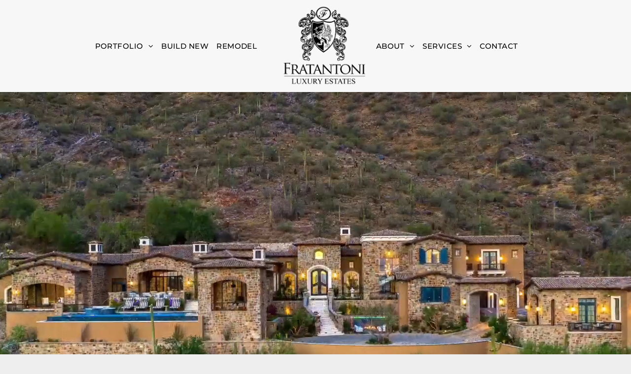

--- FILE ---
content_type: text/html;charset=utf-8
request_url: https://www.fratantoniluxuryestates.com/
body_size: 34610
content:
<!doctype html >
<html xmlns="http://www.w3.org/1999/xhtml" lang="en"
      class="">
<head>
    <meta charset="utf-8">
    




































<script type="text/javascript">
    window._currentDevice = 'desktop';
    window.Parameters = window.Parameters || {
        HomeUrl: 'https://www.fratantoniluxuryestates.com/',
        AccountUUID: '9ddae653a9a64f4fb87ee6c10e810860',
        SystemID: 'US_DIRECT_PRODUCTION',
        SiteAlias: '91678c75',
        SiteType: atob('RFVEQU9ORQ=='),
        PublicationDate: 'Tue Jan 13 23:35:13 UTC 2026',
        ExternalUid: null,
        IsSiteMultilingual: false,
        InitialPostAlias: '',
        InitialPostPageUuid: '',
        InitialDynamicItem: '',
        DynamicPageInfo: {
            isDynamicPage: false,
            base64JsonRowData: 'null',
        },
        InitialPageAlias: 'home',
        InitialPageUuid: '1726ec461d244a1ebf943f102120b228',
        InitialPageId: '42015281',
        InitialEncodedPageAlias: 'aG9tZQ==',
        InitialHeaderUuid: '191bf8b5ae78421abf23285b0e07fbed',
        CurrentPageUrl: '',
        IsCurrentHomePage: true,
        AllowAjax: false,
        AfterAjaxCommand: null,
        HomeLinkText: 'Back To Home',
        UseGalleryModule: false,
        CurrentThemeName: 'Layout Theme',
        ThemeVersion: '500000',
        DefaultPageAlias: '',
        RemoveDID: true,
        WidgetStyleID: null,
        IsHeaderFixed: false,
        IsHeaderSkinny: false,
        IsBfs: true,
        StorePageAlias: 'null',
        StorePagesUrls: 'e30=',
        IsNewStore: 'false',
        StorePath: '',
        StoreId: 'null',
        StoreVersion: 0,
        StoreBaseUrl: '',
        StoreCleanUrl: true,
        StoreDisableScrolling: true,
        IsStoreSuspended: false,
        HasCustomDomain: true,
        SimpleSite: false,
        showCookieNotification: false,
        cookiesNotificationMarkup: 'null',
        translatedPageUrl: '',
        isFastMigrationSite: false,
        sidebarPosition: 'NA',
        currentLanguage: 'en',
        currentLocale: 'en',
        NavItems: '{}',
        errors: {
            general: 'There was an error connecting to the page.<br/> Make sure you are not offline.',
            password: 'Incorrect name/password combination',
            tryAgain: 'Try again'
        },
        NavigationAreaParams: {
            ShowBackToHomeOnInnerPages: true,
            NavbarSize: 4,
            NavbarLiveHomePage: 'https://www.fratantoniluxuryestates.com/',
            BlockContainerSelector: '.dmBody',
            NavbarSelector: '#dmNav:has(a)',
            SubNavbarSelector: '#subnav_main'
        },
        hasCustomCode: true,
        planID: '7',
        customTemplateId: 'null',
        siteTemplateId: 'null',
        productId: 'DM_DIRECT',
        disableTracking: false,
        pageType: 'FROM_SCRATCH',
        isRuntimeServer: true,
        isInEditor: false,
        hasNativeStore: false,
        defaultLang: 'en',
        hamburgerMigration: null,
        isFlexSite: false
    };

    window.Parameters.LayoutID = {};
    window.Parameters.LayoutID[window._currentDevice] = 6;
    window.Parameters.LayoutVariationID = {};
    window.Parameters.LayoutVariationID[window._currentDevice] = 5;
</script>





















<!-- Injecting site-wide to the head -->

<meta name="google-site-verification" content="8laDItTQnnJvjl4UJ64BZR1bejVkvxmiL8HgqI6cfMo" data-swh-uuid="479f9c5e408543f29bc9c3970a7fe894"/>



<!-- End Injecting site-wide to the head -->

<!-- Inject secured cdn script -->


<!-- ========= Meta Tags ========= -->
<!-- PWA settings -->
<script>
    function toHash(str) {
        var hash = 5381, i = str.length;
        while (i) {
            hash = hash * 33 ^ str.charCodeAt(--i)
        }
        return hash >>> 0
    }
</script>
<script>
    (function (global) {
    //const cacheKey = global.cacheKey;
    const isOffline = 'onLine' in navigator && navigator.onLine === false;
    const hasServiceWorkerSupport = 'serviceWorker' in navigator;
    if (isOffline) {
        console.log('offline mode');
    }
    if (!hasServiceWorkerSupport) {
        console.log('service worker is not supported');
    }
    if (hasServiceWorkerSupport && !isOffline) {
        window.addEventListener('load', function () {
            const serviceWorkerPath = '/runtime-service-worker.js?v=3';
            navigator.serviceWorker
                .register(serviceWorkerPath, { scope: './' })
                .then(
                    function (registration) {
                        // Registration was successful
                        console.log(
                            'ServiceWorker registration successful with scope: ',
                            registration.scope
                        );
                    },
                    function (err) {
                        // registration failed :(
                        console.log('ServiceWorker registration failed: ', err);
                    }
                )
                .catch(function (err) {
                    console.log(err);
                });
        });

        // helper function to refresh the page
        var refreshPage = (function () {
            var refreshing;
            return function () {
                if (refreshing) return;
                // prevent multiple refreshes
                var refreshkey = 'refreshed' + location.href;
                var prevRefresh = localStorage.getItem(refreshkey);
                if (prevRefresh) {
                    localStorage.removeItem(refreshkey);
                    if (Date.now() - prevRefresh < 30000) {
                        return; // dont go into a refresh loop
                    }
                }
                refreshing = true;
                localStorage.setItem(refreshkey, Date.now());
                console.log('refereshing page');
                window.location.reload();
            };
        })();

        function messageServiceWorker(data) {
            return new Promise(function (resolve, reject) {
                if (navigator.serviceWorker.controller) {
                    var worker = navigator.serviceWorker.controller;
                    var messageChannel = new MessageChannel();
                    messageChannel.port1.onmessage = replyHandler;
                    worker.postMessage(data, [messageChannel.port2]);
                    function replyHandler(event) {
                        resolve(event.data);
                    }
                } else {
                    resolve();
                }
            });
        }
    }
})(window);
</script>
<!-- Add manifest -->
<!-- End PWA settings -->



<link rel="canonical" href="https://www.fratantoniluxuryestates.com/">

<meta id="view" name="viewport" content="initial-scale=1, minimum-scale=1, maximum-scale=5, viewport-fit=cover">
<meta name="apple-mobile-web-app-capable" content="yes">

<!--Add favorites icons-->

<link rel="icon" type="image/x-icon" href="https://irp.cdn-website.com/91678c75/site_favicon_16_1741735065454.ico"/>

<!-- End favorite icons -->
<link rel="preconnect" href="https://lirp.cdn-website.com/"/>



<!-- render the required CSS and JS in the head section -->
<script id='d-js-dmapi'>
    window.SystemID = 'US_DIRECT_PRODUCTION';

    if (!window.dmAPI) {
        window.dmAPI = {
            registerExternalRuntimeComponent: function () {
            },
            getCurrentDeviceType: function () {
                return window._currentDevice;
            },
            runOnReady: (ns, fn) => {
                const safeFn = dmAPI.toSafeFn(fn);
                ns = ns || 'global_' + Math.random().toString(36).slice(2, 11);
                const eventName = 'afterAjax.' + ns;

                if (document.readyState === 'complete') {
                    $.DM.events.off(eventName).on(eventName, safeFn);
                    setTimeout(function () {
                        safeFn({
                            isAjax: false,
                        });
                    }, 0);
                } else {
                    window?.waitForDeferred?.('dmAjax', () => {
                        $.DM.events.off(eventName).on(eventName, safeFn);
                        safeFn({
                            isAjax: false,
                        });
                    });
                }
            },
            toSafeFn: (fn) => {
                if (fn?.safe) {
                    return fn;
                }
                const safeFn = function (...args) {
                    try {
                        return fn?.apply(null, args);
                    } catch (e) {
                        console.log('function failed ' + e.message);
                    }
                };
                safeFn.safe = true;
                return safeFn;
            }
        };
    }

    if (!window.requestIdleCallback) {
        window.requestIdleCallback = function (fn) {
            setTimeout(fn, 0);
        }
    }
</script>

<!-- loadCSS function header.jsp-->






<script id="d-js-load-css">
/**
 * There are a few <link> tags with CSS resource in them that are preloaded in the page
 * in each of those there is a "onload" handler which invokes the loadCSS callback
 * defined here.
 * We are monitoring 3 main CSS files - the runtime, the global and the page.
 * When each load we check to see if we can append them all in a batch. If threre
 * is no page css (which may happen on inner pages) then we do not wait for it
 */
(function () {
  let cssLinks = {};
  function loadCssLink(link) {
    link.onload = null;
    link.rel = "stylesheet";
    link.type = "text/css";
  }
  
    function checkCss() {
      const pageCssLink = document.querySelector("[id*='CssLink']");
      const widgetCssLink = document.querySelector("[id*='widgetCSS']");

        if (cssLinks && cssLinks.runtime && cssLinks.global && (!pageCssLink || cssLinks.page) && (!widgetCssLink || cssLinks.widget)) {
            const storedRuntimeCssLink = cssLinks.runtime;
            const storedPageCssLink = cssLinks.page;
            const storedGlobalCssLink = cssLinks.global;
            const storedWidgetCssLink = cssLinks.widget;

            storedGlobalCssLink.disabled = true;
            loadCssLink(storedGlobalCssLink);

            if (storedPageCssLink) {
                storedPageCssLink.disabled = true;
                loadCssLink(storedPageCssLink);
            }

            if(storedWidgetCssLink) {
                storedWidgetCssLink.disabled = true;
                loadCssLink(storedWidgetCssLink);
            }

            storedRuntimeCssLink.disabled = true;
            loadCssLink(storedRuntimeCssLink);

            requestAnimationFrame(() => {
                setTimeout(() => {
                    storedRuntimeCssLink.disabled = false;
                    storedGlobalCssLink.disabled = false;
                    if (storedPageCssLink) {
                      storedPageCssLink.disabled = false;
                    }
                    if (storedWidgetCssLink) {
                      storedWidgetCssLink.disabled = false;
                    }
                    // (SUP-4179) Clear the accumulated cssLinks only when we're
                    // sure that the document has finished loading and the document 
                    // has been parsed.
                    if(document.readyState === 'interactive') {
                      cssLinks = null;
                    }
                }, 0);
            });
        }
    }
  

  function loadCSS(link) {
    try {
      var urlParams = new URLSearchParams(window.location.search);
      var noCSS = !!urlParams.get("nocss");
      var cssTimeout = urlParams.get("cssTimeout") || 0;

      if (noCSS) {
        return;
      }
      if (link.href && link.href.includes("d-css-runtime")) {
        cssLinks.runtime = link;
        checkCss();
      } else if (link.id === "siteGlobalCss") {
        cssLinks.global = link;
        checkCss();
      } 
      
      else if (link.id && link.id.includes("CssLink")) {
        cssLinks.page = link;
        checkCss();
      } else if (link.id && link.id.includes("widgetCSS")) {
        cssLinks.widget = link;
        checkCss();
      }
      
      else {
        requestIdleCallback(function () {
          window.setTimeout(function () {
            loadCssLink(link);
          }, parseInt(cssTimeout, 10));
        });
      }
    } catch (e) {
      throw e
    }
  }
  window.loadCSS = window.loadCSS || loadCSS;
})();
</script>



<script data-role="deferred-init" type="text/javascript">
    /* usage: window.getDeferred(<deferred name>).resolve() or window.getDeferred(<deferred name>).promise.then(...)*/
    function Def() {
        this.promise = new Promise((function (a, b) {
            this.resolve = a, this.reject = b
        }).bind(this))
    }

    const defs = {};
    window.getDeferred = function (a) {
        return null == defs[a] && (defs[a] = new Def), defs[a]
    }
    window.waitForDeferred = function (b, a, c) {
        let d = window?.getDeferred?.(b);
        d
            ? d.promise.then(a)
            : c && ["complete", "interactive"].includes(document.readyState)
                ? setTimeout(a, 1)
                : c
                    ? document.addEventListener("DOMContentLoaded", a)
                    : console.error(`Deferred  does not exist`);
    };
</script>
<style id="forceCssIncludes">
    /* This file is auto-generated from a `scss` file with the same name */

.videobgwrapper{overflow:hidden;position:absolute;z-index:0;width:100%;height:100%;top:0;left:0;pointer-events:none;border-radius:inherit}.videobgframe{position:absolute;width:101%;height:100%;top:50%;left:50%;transform:translateY(-50%) translateX(-50%);object-fit:fill}#dm video.videobgframe{margin:0}@media (max-width:767px){.dmRoot .dmPhotoGallery.newPhotoGallery:not(.photo-gallery-done){min-height:80vh}}@media (min-width:1025px){.dmRoot .dmPhotoGallery.newPhotoGallery:not(.photo-gallery-done){min-height:45vh}}@media (min-width:768px) and (max-width:1024px){.responsiveTablet .dmPhotoGallery.newPhotoGallery:not(.photo-gallery-done){min-height:45vh}}#dm [data-show-on-page-only]{display:none!important}#dmRoot div.stickyHeaderFix div.site_content{margin-top:0!important}#dmRoot div.stickyHeaderFix div.hamburger-header-container{position:relative}
    

</style>
<style id="cssVariables" type="text/css">
    
</style>


<style id="hideAnimFix">
  .dmDesktopBody:not(.editGrid) [data-anim-desktop]:not([data-anim-desktop='none']), .dmDesktopBody:not(.editGrid) [data-anim-extended] {
    visibility: hidden;
  }

  .dmDesktopBody:not(.editGrid) .dmNewParagraph[data-anim-desktop]:not([data-anim-desktop='none']), .dmDesktopBody:not(.editGrid) .dmNewParagraph[data-anim-extended] {
    visibility: hidden !important;
  }


  #dmRoot:not(.editGrid) .flex-element [data-anim-extended] {
    visibility: hidden;
  }

</style>



<style id="criticalCss">
    @charset "UTF-8";.videobgframe,.videobgwrapper{position:absolute;height:100%}.videobgwrapper,[dmtemplateid*=amburger] .dmLayoutWrapper{overflow:hidden}.videobgwrapper{z-index:0;width:100%;top:0;left:0;border-radius:inherit}.videobgframe{width:101%;top:50%;left:50%;transform:translateY(-50%) translateX(-50%);object-fit:fill}#dm video.videobgframe{margin:0}.dmInner{min-height:100vh!important;position:relative}.dmPopup,.dmPopupMask{position:fixed;left:0}#dm .dmWidget .icon{font-size:26px}body.dmRoot #dm .dmOuter .dmInner .dmWidget .icon.hasFontIcon{height:26px;margin-top:-13px;line-height:normal;text-align:center;background-image:none}.dmRoot .hasFontIcon{background-image:none!important}.dmPopupMask{margin:0;display:none;width:10px;z-index:1000000999;top:0}#dmRoot .dmPopup{display:block}.dmPopup{text-align:left;top:10px;width:93%;z-index:1000009999!important;box-sizing:border-box;background:#f5f5f5;overflow-y:auto;height:100%;display:block}.dmPopup .dmPopupTitle{text-align:left;font:700 19px Helvetica,Arial;margin:20px 20px 35px;color:#999}#dmPopup{opacity:0}.dmPopupClose,.dmPopupClose:before{position:absolute;visibility:visible}.dmPopupClose{border-radius:25px;width:27px;height:27px;z-index:1;background-color:rgba(255,255,255,.4);top:12px;right:12px}.dmPopupClose:before{display:block;font-size:20px;color:#000;top:3px;right:3px}body.dmDesktopBody:not(.mac) .data::-webkit-scrollbar{width:5px;height:5px}body.dmDesktopBody:not(.mac) .data::-webkit-scrollbar-track{background:rgba(0,0,0,.1)}body.dmDesktopBody:not(.mac) .data::-webkit-scrollbar-thumb{background:#c8c8c8;box-shadow:inset 0 1px 2px #454545;border-radius:45px}#dm .header-over-content #stickyHeaderSpacer{height:0!important}#dm .header-over-content .site_content{margin-top:0!important}.dmRespRow.fullBleedMode>.dmRespColsWrapper{width:100%!important;max-width:100%!important}.dmRespRow.fullBleedMode{padding-left:0!important;padding-right:0!important}#dm .dmRespRow .dmRespColsWrapper{display:flex}.hasExtraLayerOverlay.dmRespCol>[data-element-type]{position:relative}.align-center{margin-left:auto;margin-right:auto}.text-align-center{text-align:center}body.fix-mobile-scrolling{overflow:initial}.dmRespRow .dmRespColsWrapper .dmRespCol[data-gallery-bg]{min-height:100px}#dmRoot{text-decoration-skip-ink:none}@media (min-width:1025px){#dmRoot.responsiveTablet #dm #dmStyle_outerContainer #dmStyle_innerContainer .showOnMedium{display:none!important}#dmRoot.responsiveTablet #dm [data-responsive-name=ResponsiveDesktopTopTabletHamburger] .site_content{margin-top:0!important}:root{--btn-text-font-size:14px}}@media (max-width:767px){#dmRoot.responsiveTablet #dm #dmStyle_outerContainer #dmStyle_innerContainer #hamburger-header-container~#stickyHeaderSpacer,#dmRoot.responsiveTablet #dm #dmStyle_outerContainer #dmStyle_innerContainer .showOnLarge{display:none!important}}.video-ssr .videobgframe{object-fit:cover}@media (min-width:768px) and (max-width:1024px){#dmRoot.responsiveTablet #dm #dmStyle_outerContainer #dmStyle_innerContainer #hamburger-header-container~#stickyHeaderSpacer,#dmRoot.responsiveTablet #dm #dmStyle_outerContainer #dmStyle_innerContainer .showOnLarge,[data-hidden-on-tablet]{display:none!important}:root{--btn-text-font-size:14px}}@media (min-width:1025px) and (max-width:1399px){[data-hidden-on-desktop]{display:none!important}}body{-webkit-overflow-scrolling:touch}:not(.runtime-module-container) .layout-drawer,:not(.runtime-module-container) .layout-drawer-hamburger,:not(.runtime-module-container) .layout-drawer-overlay{visibility:hidden}:not(.runtime-module-container) .layout-drawer{position:fixed;transform:translate(-100%,-100%)}:not(.runtime-module-container) .layout-drawer[data-origin=side-reverse]{transform:translate(100%,0)}:not(.runtime-module-container) .layout-drawer-overlay{opacity:0}.runtime-module-container{width:100%}.runtime-module-container[dmtemplateid*=amburger] #site_content,.runtime-module-container[dmtemplateid*=amburger] .dmInner{position:static}.runtime-module-container[dmtemplateid*=amburger] #site_content .site_content{position:relative}.runtime-module-container[dmtemplateid*=amburger] .dmLayoutWrapper{background-color:transparent}.runtime-module-container .hamburger-header-container{position:fixed;z-index:2;top:0;left:0;width:100%}.runtime-module-container .hamburger-header-container .hamburger-header{min-height:43px}.runtime-module-container .layout-drawer,.runtime-module-container .layout-drawer-hamburger,.runtime-module-container .layout-drawer-overlay{visibility:visible}.runtime-module-container[dmtemplateid*=amburger] .site_content{margin-top:59px}.runtime-module-container .layout-drawer,.runtime-module-container .layout-drawer-overlay{height:100%;position:fixed;top:0;left:0}.runtime-module-container .layout-drawer{background-color:#fff;width:75vw;transform:translate(-100%,0);overflow:auto;-webkit-overflow-scrolling:auto;z-index:13;display:flex;flex-direction:column}.runtime-module-container .layout-drawer .dmRespRow:not(.dmPlaceHolderRespRow) .dmRespColsWrapper .dmRespCol:not(.content-removed):only-child:empty{min-height:0}.runtime-module-container .layout-drawer[data-origin=side-reverse]{transform:translate(100%,0);left:auto;right:0}.runtime-module-container .layout-drawer-overlay{width:100vw;background-color:rgba(0,0,0,.4);opacity:0;z-index:6}body:not([data-flex-site]) .layout-drawer .dmRespRow:not(:first-of-type):not(:last-of-type){flex:1 1 auto}.layout-drawer-hamburger{background:0 0;-webkit-appearance:none;appearance:none;position:fixed;left:18px;margin-left:env(safe-area-inset-left);padding:17px 11px;z-index:14;width:52px;height:52px;color:#787878;display:flex;flex-direction:column;border:0;justify-content:space-between;align-items:stretch;top:18px;border-radius:0}.layout-drawer-hamburger:not(:focus){outline:unset}.layout-drawer-hamburger .hamburger__slice{display:block;height:0;width:100%;border:1px solid currentColor;transform-origin:center}@media (max-width:767px){.layout-drawer-hamburger{background:0 0;-webkit-appearance:none;appearance:none;position:fixed;left:10px;margin-left:env(safe-area-inset-left);padding:13px 9px;z-index:14;width:40px;height:40px;color:#787878;display:flex;flex-direction:column;border:0;justify-content:space-between;align-items:stretch;top:10px;border-radius:0}.layout-drawer-hamburger:not(:focus){outline:unset}.layout-drawer-hamburger .hamburger__slice{display:block;height:0;width:100%;border:1px solid currentColor;transform-origin:center}}.hamburger-reverse .layout-drawer-hamburger{left:auto;right:10px;margin-right:env(safe-area-inset-right)}@media (min-width:768px){.hamburger-reverse .layout-drawer-hamburger{right:18px}}#dm-outer-wrapper #hamburger-header-container #hamburger-header .dmRespCol{display:flex;flex-direction:column;justify-content:center}img,video{display:inline-block}nav{display:block}html{font-family:Source Sans Pro;-webkit-text-size-adjust:100%;-ms-text-size-adjust:100%}h1{font-size:2em;margin:.67em 0}img{border:0;max-width:100%;-ms-interpolation-mode:bicubic}button{font-family:inherit;font-size:100%;margin:0;line-height:normal;text-transform:none;-webkit-appearance:button}button::-moz-focus-inner{border:0;padding:0}*,:after,:before{box-sizing:border-box}.dmRespRow{padding-top:15px;padding-bottom:15px}.dmRespRow:after,.dmRespRow:before{content:" ";display:table}.dmRespRow:after{clear:both}.dmRespRow,.dmRespRow .dmRespColsWrapper{max-width:960px;position:relative;margin:0 auto;width:100%}.dmHeader,.dmRespRow .dmRespCol>*{max-width:100%}.dmRespRow .dmRespCol{position:relative;width:100%;display:inline-block;vertical-align:top;float:left}.dmDesktopBody .dmRespRow .large-2{position:relative;width:16.66667%}.dmDesktopBody .dmRespRow .large-5{position:relative;width:41.66667%}.dmDesktopBody .dmRespRow .large-12{position:relative;width:100%}.socialHubIcon,[class*=" dm-common-icons-"],[class*=" dm-social-icons-"]{font-family:dm-social-icons!important;speak:none;font-style:normal;font-weight:400;font-variant:normal;text-transform:none;line-height:1;-webkit-font-smoothing:antialiased;-moz-osx-font-smoothing:grayscale}.dm-social-icons-facebook:before{content:"\ea90"}.dm-social-icons-instagram:before{content:"\ea92"}[class*=" dm-common-icons-"]{font-family:dm-common-icons!important}.dm-common-icons-close:before{content:"\e901"}#dm div.dmContent [class*=" icon-"],[class*=" icon-"]{font-family:FontAwesome!important;font-weight:400;font-style:normal;text-decoration:inherit;-webkit-font-smoothing:antialiased}[class*=" icon-"]:before{text-decoration:none;display:inline-block;speak:none}a [class*=" icon-"]{display:inline}[class*=" icon-"]{display:inline;width:auto;height:auto;line-height:normal;vertical-align:baseline;background-image:none;background-position:0 0;background-repeat:repeat;margin-top:0}.icon-star:before{content:"\f005"}.icon-pinterest:before{content:"\f0d2"}.icon-angle-right:before{content:"\f105"}.icon-angle-down:before{content:"\f107"}#dm .dmInner .dmWidget .iconBg{position:absolute;left:0;width:50px;top:50%;margin-top:-13px}.dmInner{min-width:768px!important;font-size:16px;background:#fff;color:#666}html:not(.ios-preview) #dm .hasStickyHeader .dmInner div.dmHeaderContainer{position:fixed!important;z-index:101;width:100%;min-width:768px}#dm .header-over-content .dmHeaderContainer{position:absolute;z-index:101;width:100%}[data-video-bg]{min-height:100px}.imageWidget{position:relative}.imageWidget a,.imageWidget span.image-caption{font-style:italic;text-align:center}.imageWidget img[width][height]{height:auto}.socialHubIcon{display:flex!important;align-items:center;justify-content:center}.dmNewParagraph[data-version]{line-height:initial}.dmNewParagraph[data-version] .text-align-center{text-align:center!important}.dmNewParagraph[data-version] [class*=size-]{width:auto!important;height:auto!important}.dmNewParagraph[data-version] h1{margin-top:0;margin-bottom:0}.flexslider .slides img{width:100%;display:block;margin:auto}.flexslider .slides>li .slide-inner *{line-height:normal}.flexslider.ed-version .slides img{display:none}img[width][height]{height:auto}*{border:0 solid #333;scrollbar-arrow-color:#fff;scrollbar-track-color:#F2F2F2;scrollbar-face-color:silver;scrollbar-highlight-color:silver;scrollbar-3dlight-color:silver;scrollbar-shadow-color:silver;scrollbar-darkshadow-color:silver;scrollbar-width:12px}body{width:100%;overflow:hidden;-webkit-text-size-adjust:100%!important;-ms-text-size-adjust:100%!important}A IMG{border:none}h1,ul{margin-left:0;margin-right:0}#dm video{max-width:100%!important;display:block;margin:10px auto}.dmInner *{-webkit-font-smoothing:antialiased}span.oneIcon:before{display:inline-block}a,img,li,ul{vertical-align:top}#site_content{position:relative}.dmOuter{word-wrap:break-word}.dmDesktopBody .dmInner{min-width:960px}.dmInner a{color:#463939;outline:0;vertical-align:inherit}.dmInner ul:not(.defaultList){padding:0}.dmHeader{background:#68ccd1;color:#666;text-align:center;position:relative;width:100%}DIV.dmBody{padding:0;clear:both}.dmContent{margin:0;padding:0}#site_content ul:not(.defaultList){-webkit-padding-start:0;-moz-padding-start:0;list-style-position:inside}.dmRespRowsWrapper{max-width:960px;margin:0 auto}.dmRespCol>[dmle_extension]:not(:first-child){margin-top:10px}.dmLargeBody .imageWidget:not(.displayNone){display:inline-block;max-width:100%}#dm .dmRespColsWrapper,.dmStandardDesktop{display:block}.imageWidget:not(.displayNone) img{width:100%}.dmNewParagraph{text-align:left;margin:8px 0;padding:2px 0}.dmLargeBody .dmRespRowsWrapper>.dmRespRow .dmRespCol,.dmLargeBody .fHeader .dmRespRow .dmRespCol{padding-left:.75%;padding-right:.75%}.dmLargeBody .dmRespRowsWrapper>.dmRespRow .dmRespCol:first-child,.dmLargeBody .fHeader .dmRespRow .dmRespCol:first-child{padding-left:0;padding-right:1.5%}.dmLargeBody .dmRespRowsWrapper>.dmRespRow .dmRespCol:last-child,.dmLargeBody .fHeader .dmRespRow .dmRespCol:last-child{padding-right:0;padding-left:1.5%}.dmLargeBody .dmRespRowsWrapper>.dmRespRow .dmRespCol:only-child{padding-left:0;padding-right:0}#dmFirstContainer .dmRespRowsWrapper:after,#dmFirstContainer .dmRespRowsWrapper:before{content:"";display:table}.dmLinksMenu>ul{display:block;margin:0;font-size:inherit}.dmStandardDesktop{margin:0 auto}.dmSpacer{border:0;height:15px}.dmSocialHub{clear:both}#dm .dmSocialHub a{display:inline-block;text-decoration:none;margin:0;vertical-align:bottom}.dmSocialHub>div{text-align:inherit}a span.socialHubIcon{width:36px;height:36px;font-size:31px;display:inline-block;text-align:center;margin-right:0;margin-bottom:5px;line-height:36px;box-sizing:content-box;background-image:none!important}.socialHubIcon.style5{color:#fff}#dm .dmSocialHub .socialHubWrapper{display:inline-block;max-width:100%}body{background-color:#eee}.main-navigation.unifiednav{-js-display:flex;display:flex;justify-content:flex-start;align-items:stretch;overflow:visible}.main-navigation.unifiednav ul{list-style:none;padding:0;margin:0;font-size:1rem}.main-navigation.unifiednav .unifiednav__container{-js-display:flex;display:flex;justify-content:flex-start;list-style:none}.main-navigation.unifiednav .unifiednav__container>.unifiednav__item-wrap{-js-display:flex;display:flex;justify-content:flex-start;position:relative;font-weight:400}.main-navigation.unifiednav .unifiednav__container:not([data-depth])>.unifiednav__item-wrap::after,.main-navigation.unifiednav .unifiednav__container:not([data-depth])>.unifiednav__item-wrap::before{content:'';align-self:center;font-weight:700}.main-navigation.unifiednav .unifiednav__container>.unifiednav__item-wrap>.unifiednav__item{-js-display:flex;display:flex;justify-content:flex-start;align-items:center;flex-direction:row;color:inherit;text-decoration:none;position:relative;padding:12px 15px;margin:0;font-weight:inherit;letter-spacing:.03em}.main-navigation.unifiednav .unifiednav__container:not([data-depth])>.unifiednav__item-wrap>.unifiednav__item{padding:0 15px}.main-navigation.unifiednav .unifiednav__container>.unifiednav__item-wrap>.unifiednav__item .nav-item-text{white-space:nowrap}.main-navigation.unifiednav .unifiednav__container:not([data-depth])>.unifiednav__item-wrap>.unifiednav__item .nav-item-text::after,.main-navigation.unifiednav .unifiednav__container:not([data-depth])>.unifiednav__item-wrap>.unifiednav__item .nav-item-text::before{content:'';width:100%;height:0;border:0 solid transparent;border-top-color:currentColor;display:block;opacity:0}.main-navigation.unifiednav.effect-bottom,.main-navigation.unifiednav.effect-bottom2{padding:calc(12px - .2em - 2px) 15px}.main-navigation.unifiednav.effect-bottom .unifiednav__container:not([data-depth])>.unifiednav__item-wrap>.unifiednav__item .nav-item-text::after,.main-navigation.unifiednav.effect-bottom .unifiednav__container:not([data-depth])>.unifiednav__item-wrap>.unifiednav__item .nav-item-text::before,.main-navigation.unifiednav.effect-bottom2 .unifiednav__container:not([data-depth])>.unifiednav__item-wrap>.unifiednav__item .nav-item-text::after,.main-navigation.unifiednav.effect-bottom2 .unifiednav__container:not([data-depth])>.unifiednav__item-wrap>.unifiednav__item .nav-item-text::before{transform:scaleX(0);border-top-width:2px}.main-navigation.unifiednav.effect-bottom .unifiednav__container:not([data-depth])>.unifiednav__item-wrap>.unifiednav__item .nav-item-text::after,.main-navigation.unifiednav.effect-bottom2 .unifiednav__container:not([data-depth])>.unifiednav__item-wrap>.unifiednav__item .nav-item-text::after{margin-top:.2em}.main-navigation.unifiednav.effect-bottom .unifiednav__container:not([data-depth])>.unifiednav__item-wrap>.unifiednav__item .nav-item-text::before,.main-navigation.unifiednav.effect-bottom2 .unifiednav__container:not([data-depth])>.unifiednav__item-wrap>.unifiednav__item .nav-item-text::before{margin-bottom:.2em;border-top-color:transparent}.main-navigation.unifiednav.effect-bottom2 .unifiednav__container:not([data-depth])>.unifiednav__item-wrap>.unifiednav__item .nav-item-text::after,.main-navigation.unifiednav.effect-bottom2 .unifiednav__container:not([data-depth])>.unifiednav__item-wrap>.unifiednav__item .nav-item-text::before{transform-origin:left}.main-navigation.unifiednav .unifiednav__container .unifiednav__item:not(.unifiednav__item_has-sub-nav) .icon{display:none}.main-navigation.unifiednav .unifiednav__container[data-depth]{position:absolute;top:0;left:0;flex-direction:column;opacity:0;z-index:100;background-color:#faf9f9}.main-navigation.unifiednav .unifiednav__container[data-depth='0']{top:100%;transform:translateY(-10px)}.main-navigation.unifiednav:not(.unifiednav_vertical) .unifiednav__container[data-depth='0']{left:15px}.main-navigation.unifiednav .unifiednav__container>.unifiednav__item-wrap .unifiednav__container>.unifiednav__item-wrap{flex-direction:column}.main-navigation.unifiednav .unifiednav__container[data-depth]>.unifiednav__item-wrap .unifiednav__item{padding:15px 30px 15px 15px;margin:0}.main-navigation.unifiednav .unifiednav__container[data-depth]>.unifiednav__item-wrap:not(:last-child)::after{content:''!important;width:100%;height:0;color:#ececec;align-self:center;border:0 solid currentColor}.main-navigation.unifiednav[layout-sub=submenu_horizontal_1] .unifiednav__container[data-depth]{color:#999}.main-navigation.unifiednav .unifiednav__container>.unifiednav__item-wrap>.unifiednav__item.unifiednav__item_has-sub-nav .icon{display:initial;padding-left:10px;margin-left:0}.main-navigation.unifiednav:not(.unifiednav_vertical)>.unifiednav__container{justify-content:inherit}#dm .p_hfcontainer nav.main-navigation.unifiednav{min-width:9em!important;text-align:initial!important}#dm .main-navigation.unifiednav .unifiednav__container[data-depth]{background-color:transparent}#dm .main-navigation.unifiednav[layout-sub=submenu_horizontal_1] .unifiednav__container[data-depth]{background-color:#faf9f9}#dm .main-navigation.unifiednav .unifiednav__container[data-depth]>.unifiednav__item-wrap:not(:last-child)::after{color:#d1d1d1}#dm .main-navigation.unifiednav[data-nav-structure=VERTICAL] .unifiednav__container{flex-direction:column;flex:1 1 100%}#dm .main-navigation.unifiednav[data-nav-structure=VERTICAL] .unifiednav__container>.unifiednav__item-wrap>.unifiednav__item{padding:8px 0;margin:0}#dm .main-navigation.unifiednav[data-nav-structure=VERTICAL] .unifiednav__container>.unifiednav__item-wrap>.unifiednav__item.unifiednav__item_has-sub-nav .icon{padding-left:15px}#dm .main-navigation.unifiednav[data-nav-structure=VERTICAL] .unifiednav__container>.unifiednav__item-wrap>.unifiednav__item .nav-item-text{white-space:initial}#dm .main-navigation.unifiednav[data-nav-structure=VERTICAL] .unifiednav__container:not([data-depth])>.unifiednav__item-wrap{flex-direction:column}#dm .main-navigation.unifiednav[data-nav-structure=VERTICAL] .unifiednav__container:not([data-depth])>.unifiednav__item-wrap .unifiednav__container[data-depth]{opacity:1;position:static;transform:translate(0)}#dm .main-navigation.unifiednav[data-nav-structure=VERTICAL] .unifiednav__container:not([data-depth])>.unifiednav__item-wrap .unifiednav__container[data-depth]>.unifiednav__item-wrap .unifiednav__item{justify-content:inherit;padding:8px 1em;margin:0;font-size:.8em}#dm .main-navigation.unifiednav[data-nav-structure=VERTICAL] .unifiednav__container:not([data-depth])>.unifiednav__item-wrap::after{content:''!important;width:100%;height:0;color:#d1d1d1;align-self:flex-start;border:0 solid currentColor}#dm .p_hfcontainer nav.u_1580878030.main-navigation.unifiednav.effect-bottom2 .unifiednav__container:not([data-depth])>.unifiednav__item-wrap>.unifiednav__item .nav-item-text::after,nav.u_1310879224.main-navigation.unifiednav.effect-bottom2 .unifiednav__container:not([data-depth])>.unifiednav__item-wrap>.unifiednav__item .nav-item-text::after{border-top-width:1px!important;border-top-style:solid!important}#dm .main-navigation.unifiednav[data-nav-structure=VERTICAL][layout-main=vertical_nav_layout_2] .unifiednav__container:not([data-depth])>.unifiednav__item-wrap>.unifiednav__item{padding:5px 0}#dm .main-navigation.unifiednav[data-nav-structure=VERTICAL][layout-main=vertical_nav_layout_2] .unifiednav__container:not([data-depth])>.unifiednav__item-wrap>.unifiednav__container[data-depth]>.unifiednav__item-wrap .unifiednav__item{padding:8px 12px}#dm .main-navigation.unifiednav[data-nav-structure=VERTICAL][data-show-vertical-sub-items=HIDE] .unifiednav__container[data-depth]{transform-origin:top;height:auto;overflow:hidden}#dm .main-navigation.unifiednav[data-nav-structure=VERTICAL][data-show-vertical-sub-items=HIDE]>.unifiednav__container:not([data-depth])>.unifiednav__item-wrap .unifiednav__container[data-depth]{opacity:0;max-height:0}#dm .main-navigation.unifiednav:not([data-nav-structure=VERTICAL])>.unifiednav__container{flex-wrap:wrap;justify-content:inherit}#dm .main-navigation.unifiednav:not([data-nav-structure=VERTICAL])>.unifiednav__container .nav-item-text::before{text-align:left}#dm .main-navigation.unifiednav:not([data-nav-structure=VERTICAL]) .unifiednav__container:not([data-depth])>.unifiednav__item-wrap:not(:last-child)::after,#dm .main-navigation.unifiednav:not([data-nav-structure=VERTICAL]) .unifiednav__container:not([data-depth])>.unifiednav__item-wrap:not(:last-child)::before,#dm .main-navigation.unifiednav:not([data-nav-structure=VERTICAL])[data-divider]:not([data-direction=RIGHT]) .unifiednav__container:not([data-depth])>.unifiednav__item-wrap:not(:last-child)::before{content:''}#dm .main-navigation.unifiednav[data-nav-structure=VERTICAL] .unifiednav__container>.unifiednav__item-wrap>.unifiednav__item.unifiednav__item_has-sub-nav .icon{display:inline-block;padding-right:0}#dm .dmBody .dmRespRowsWrapper{max-width:none;background-color:transparent}.dmLargeBody .dmRespRow{width:100%;max-width:none;margin-left:0;margin-right:0;padding-left:40px;padding-right:40px}#dm .p_hfcontainer .u_1270061187,#dm .p_hfcontainer .u_1286035786,#dm .p_hfcontainer .u_1462832418{width:100%!important}.dm-bfs.dm-layout-home div.dmInner{background-color:#fff}.dmStandardDesktop .dmHeader{background-color:#68ccd1;max-width:100%}.dmRespRow:not(.dmPlaceHolderRespRow) .dmRespColsWrapper .dmRespCol:not(.content-removed).empty-column,.dmRespRow:not(.dmPlaceHolderRespRow) .dmRespColsWrapper .dmRespCol:not(.content-removed):only-child:empty{min-height:100px}.dmRespRow:not(.dmPlaceHolderRespRow) .dmRespCol:not(.content-removed).empty-column,.dmRespRow:not(.dmPlaceHolderRespRow) .dmRespCol:not(.content-removed):empty{min-height:1px}.dmRespRow:not(.dmPlaceHolderRespRow) .dmRespColsWrapper .dmRespCol:not(.content-removed):only-child.empty-column{min-height:100px}.dmLargeBody .dmBody .dmRespRowsWrapper{background-color:transparent}#dm div.dmInner,#dm div.dmInner .dmRespCol{font-weight:400;font-style:normal;font-size:16px}#dm .dmNewParagraph,#dm h1{direction:ltr;text-align:left}#dm .dmRespCol div.dmNewParagraph,#dm div.dmInner,#dm div.dmInner .dmRespCol{font-family:Montserrat,"Montserrat Fallback";color:rgba(0,0,0,1);line-height:2}#dm div.dmContent h1{color:#212226;direction:ltr;font-family:"Libre Baskerville","Libre Baskerville Fallback";font-weight:400;font-style:normal;text-decoration:none;letter-spacing:.1em;font-size:36px;line-height:1.5}#dm div.dmContent .dmNewParagraph[data-version] h1{text-decoration:inherit}#dm DIV.dmOuter DIV.dmInner{background-color:rgba(240,240,240,1)}.dmLargeBody #dm .dmBody .dmRespRowsWrapper{background-color:rgba(247,247,247,1)}@media all{:root{--btn-text-direction:ltr;--btn-border-r-color:var(--btn-border-color);--btn-border-l-color:var(--btn-border-color);--btn-border-b-width:var(--btn-border-width);--btn-border-width:3px;--btn-border-radius:0px;--btn-border-t-width:var(--btn-border-width);--btn-border-tl-radius:var(--btn-border-radius);--btn-border-br-radius:var(--btn-border-radius);--btn-border-bl-radius:var(--btn-border-radius);--btn-bg-color:rgb(0, 0, 0);--btn-border-color:rgb(33, 34, 38);--btn-border-tr-radius:var(--btn-border-radius);--btn-border-r-width:var(--btn-border-width);--btn-bg-image:none;--btn-border-b-color:var(--btn-border-color);--btn-border-l-width:var(--btn-border-width);--btn-border-t-color:var(--btn-border-color);--btn-text-align:center;--btn-text-color:rgb(255, 255, 255);--btn-text-decoration:none;--btn-icon-color:rgb(247, 247, 247);--btn-icon-fill:rgb(247, 247, 247);--btn-icon-wrpr-display:none;--btn-hover-border-b-color:var(--btn-hover-border-color);--btn-hover-bg:var(--btn-bg-color);--btn-hover-border-t-color:var(--btn-hover-border-color);--btn-hover-border-r-color:var(--btn-hover-border-color);--btn-hover-border-l-color:var(--btn-hover-border-color);--btn-hover-border-color:var(--btn-border-color);--btn-hover-text-color:var(--btn-text-color);--btn-hover-text-font-weight:var(--btn-text-font-weight);--btn-hover-text-decoration:var(--btn-text-decoration);--btn-hover-text-font-style:var(--btn-text-font-style)}}@media (min-width:0px) and (max-width:767px){:root{--btn-text-font-size:14px}}#dm .dmWidget.button_2:not([data-buttonstyle]) .iconBg,#dm .dmWidget:not([data-buttonstyle]) .iconBg{display:none}#dm div.dmInner #site_content .dmWidget span.icon{color:var(--btn-icon-color);fill:var(--btn-icon-fill)}#dm div.dmInner #site_content .dmWidget:not([data-buttonstyle]) .iconBg{display:var(--btn-icon-wrpr-display)}#dm .p_hfcontainer .main-navigation.unifiednav:not(.unifiednav_vertical) .unifiednav__container:not([data-depth])>.unifiednav__item-wrap:not(:last-child)::after,#dm .p_hfcontainer .main-navigation.unifiednav:not(.unifiednav_vertical) .unifiednav__container:not([data-depth])>.unifiednav__item-wrap:not(:last-child)::before{font-size:12px!important}#dm .p_hfcontainer .u_1310879224.main-navigation.unifiednav:not([data-nav-structure=VERTICAL]) .unifiednav__container:not([data-depth])>.unifiednav__item-wrap:not(:last-child)::after,#dm .p_hfcontainer .u_1310879224.main-navigation.unifiednav:not([data-nav-structure=VERTICAL]) .unifiednav__container:not([data-depth])>.unifiednav__item-wrap:not(:last-child)::before,#dm .p_hfcontainer .u_1580878030.main-navigation.unifiednav:not([data-nav-structure=VERTICAL]) .unifiednav__container:not([data-depth])>.unifiednav__item-wrap:not(:last-child)::after,#dm .p_hfcontainer .u_1580878030.main-navigation.unifiednav:not([data-nav-structure=VERTICAL]) .unifiednav__container:not([data-depth])>.unifiednav__item-wrap:not(:last-child)::before{font-size:15px!important}#dm .p_hfcontainer div.u_1270061187 img{border-radius:0!important;-moz-border-radius:0!important;-webkit-border-radius:0!important}#dm .p_hfcontainer .u_1936945814.main-navigation.unifiednav:not([image]) .unifiednav__container[data-depth="0"]{top:calc(100% - 12px - 0px)!important}#dm .p_hfcontainer div.u_1338650178 .socialHubIcon{color:rgba(255,255,255,1)!important;border-color:rgba(255,255,255,1)!important}#dm .p_hfcontainer div.u_1703717096{background-color:rgba(0,0,0,0)!important}#dm .p_hfcontainer nav.u_1936945814.main-navigation.unifiednav .unifiednav__container:not([data-depth])>.unifiednav__item-wrap>.unifiednav__item{color:rgba(0,0,0,1)!important;font-weight:500!important}#dm .p_hfcontainer .u_1936945814.main-navigation.unifiednav[data-nav-structure=VERTICAL] .unifiednav__container:not([data-depth])>.unifiednav__item-wrap::after{align-self:center!important}#dm .p_hfcontainer .u_1936945814.main-navigation.unifiednav .unifiednav__container:not([data-depth])>.unifiednav__item-wrap>.unifiednav__item{justify-content:center!important;text-align:center!important;padding:6px 0!important;margin:0!important}#dm .p_hfcontainer nav.u_1936945814.main-navigation.unifiednav .unifiednav__container[data-depth] .unifiednav__item{font-weight:400!important;color:rgba(0,0,0,1)!important}#dm .p_hfcontainer .u_1936945814.main-navigation.unifiednav .unifiednav__container[data-depth] .unifiednav__item{justify-content:center!important;text-align:CENTER!important;padding:8px 12px!important;margin:0!important}#dm .p_hfcontainer nav.u_1936945814{color:#000!important}#dm .p_hfcontainer .u_1580878030.main-navigation.unifiednav .unifiednav__container[data-depth] .unifiednav__item{margin:0!important;padding:8px 15px!important}#dm .p_hfcontainer .u_1580878030.main-navigation.unifiednav .unifiednav__container:not([data-depth])>.unifiednav__item-wrap>.unifiednav__item{margin:0!important;padding:1px 8px!important}#dm .p_hfcontainer .u_1310879224.main-navigation.unifiednav .unifiednav__container[data-depth] .unifiednav__item{margin:0!important;padding:8px 15px!important}#dm .p_hfcontainer .u_1310879224.main-navigation.unifiednav .unifiednav__container:not([data-depth])>.unifiednav__item-wrap>.unifiednav__item{margin:0!important;padding:1px 8px!important}#dm .dmInner div.dmHeader,#dm .dmInner div.dmHeader.u_hcontainer,#dm .dmInner div.u_hcontainer{background-color:rgba(247,247,247,1)!important;box-shadow:none!important;-moz-box-shadow:none!important;-webkit-box-shadow:none!important;border-style:solid!important;border-width:0!important;border-color:rgba(214,213,213,1)!important}#dm .p_hfcontainer div.u_1286035786 img{border-radius:0!important;-moz-border-radius:0!important;-webkit-border-radius:0!important}#dm .p_hfcontainer div.u_1814486484{padding:0!important;margin:0!important}#dm .p_hfcontainer div.u_1121955288{margin-top:0!important;padding:0!important}#dm .p_hfcontainer div.u_1846777172{padding-top:30px!important;margin-top:0!important;padding-right:40px!important;padding-left:40px!important}#dm .p_hfcontainer nav.u_1936945814.main-navigation.unifiednav .unifiednav__container[data-depth] .unifiednav__item{font-size:18px!important}#dm .p_hfcontainer .u_1338650178 .socialHubInnerDiv a{margin-right:7px!important}#dm .p_hfcontainer .u_1338650178 .socialHubIcon{width:28px!important;height:28px!important;font-size:18.67px!important;line-height:28px!important}#dm .p_hfcontainer .u_1338650178 .socialHubIcon:after{width:36px!important;height:28px!important}#dm .p_hfcontainer div.u_1338650178,#dm .p_hfcontainer nav.u_1936945814{top:0!important;height:auto!important;min-width:25px!important;padding:0!important}#dm .p_hfcontainer div.u_1338650178{float:none!important;left:0!important;width:100%!important;position:relative!important;max-width:calc(100% - 0px)!important;text-align:left!important;display:block!important;margin:35px auto 0!important}#dm .p_hfcontainer div.u_1703717096{margin-top:0!important;padding:80px 40px!important}#dm .p_hfcontainer #hamburger-drawer.layout-drawer:not([data-origin=top]){width:39vw!important}#dm .p_hfcontainer div.u_1462832418,#dm .p_hfcontainer nav.u_1936945814{float:none!important;left:0!important;width:calc(100% - 0px)!important;position:relative!important;min-height:auto!important}#dm .dmInner div.fHeader .dmHeader[freeheader=true]{padding:12px 0!important}.fHeader #hcontainer.dmHeader[freeheader=true]{padding-top:initial!important;padding-bottom:initial!important}#dm .p_hfcontainer div#hamburger-drawer.layout-drawer{background-color:rgba(255,255,255,1)!important;background-repeat:no-repeat!important;background-image:none!important;background-size:cover!important}#dm .p_hfcontainer nav.u_1936945814.main-navigation.unifiednav .unifiednav__container:not([data-depth])>.unifiednav__item-wrap>.unifiednav__item{font-size:18px!important}#dm .p_hfcontainer nav.u_1936945814{max-width:100%!important;justify-content:flex-start!important;align-items:stretch!important;text-align:start!important;margin:41px 0 0!important}[dmtemplateid=Hamburger].runtime-module-container .layout-drawer-hamburger{top:38.82px!important}[dmtemplateid=Hamburger] .site_content{margin-top:129.64px!important}@media (min-width:768px) and (max-width:1024px){.responsiveTablet [dmtemplateid=Hamburger].runtime-module-container .layout-drawer-hamburger{top:47.55px!important}.responsiveTablet [dmtemplateid=Hamburger] .site_content{margin-top:147.08px!important}}#dm .p_hfcontainer div.u_1462832418{top:0!important;max-width:226.06px!important;min-width:25px!important;text-align:center!important;padding:0!important;margin:88px auto 0!important}#dm .dmInner div.fHeader.dmHeaderContainer #hcontainer.dmHeader[freeheader=true]{margin:0!important;padding:0!important}#dm .p_hfcontainer nav.u_1580878030.main-navigation.unifiednav .unifiednav__container:not([data-depth])>.unifiednav__item-wrap>.unifiednav__item{color:rgba(0,0,0,1)!important;font-weight:500!important;font-size:15px!important}#dm .p_hfcontainer nav.u_1580878030.main-navigation.unifiednav .unifiednav__container[data-depth] .unifiednav__item{color:rgba(0,0,0,1)!important;font-size:14px!important}#dm .p_hfcontainer div.u_1847543072{margin:0!important;padding:0 0 0 4px!important}nav.u_1310879224.main-navigation.unifiednav .unifiednav__container:not([data-depth])>.unifiednav__item-wrap>.unifiednav__item{color:rgba(0,0,0,1)!important;font-weight:500!important;font-size:15px!important}nav.u_1310879224.main-navigation.unifiednav .unifiednav__container[data-depth] .unifiednav__item{color:rgba(0,0,0,1)!important;font-size:14px!important}nav.u_1310879224{padding:0 4px!important}#dm .p_hfcontainer div.u_1511344608{padding:0!important;margin:0!important}#dm .p_hfcontainer nav.u_1310879224,#dm .p_hfcontainer nav.u_1580878030{width:calc(100% - 0px)!important;text-align:start!important;margin:0!important;padding:5px 4px!important;float:none!important;top:0!important;left:0!important;position:relative!important;max-width:100%!important;min-height:auto!important;height:auto!important;min-width:25px!important}#dm .p_hfcontainer nav.u_1310879224{justify-content:flex-end!important;align-items:stretch!important}#dm .p_hfcontainer nav.u_1580878030{justify-content:flex-start!important;align-items:stretch!important}[dmtemplateid=Hamburger] .layout-drawer-hamburger.hamburger-on-header{color:rgba(27,27,27,1)!important;background-color:rgba(0,0,0,0)!important}#dm .p_hfcontainer div.u_1270061187{float:none!important;top:0!important;left:0!important;width:181.42px!important;position:relative!important;max-width:100%!important;min-width:25px!important;text-align:center!important;display:block!important;min-height:auto!important;height:auto!important;padding:0!important;margin:0 auto!important}#dm .p_hfcontainer div.u_1068939404,#dm .p_hfcontainer div.u_1981709265{width:auto!important;float:none!important;top:0!important;left:0!important;position:relative!important;text-align:center!important;margin:0!important;max-width:100%!important;min-width:0!important;min-height:auto!important;height:auto!important}#dm .p_hfcontainer div.u_1981709265{padding:9px 40px 9.5px!important}#dm .p_hfcontainer div#hamburger-header{background-color:rgba(255,255,255,1)!important}#dm .p_hfcontainer div.u_1068939404{padding:7px 0!important}#dm .dmInner div.u_hcontainer,#dm .p_hfcontainer div.u_1286035786{float:none!important;top:0!important;left:0!important;position:relative!important;text-align:center!important;padding:0!important;margin:0 auto!important}#dm .dmInner div.u_hcontainer{width:100%!important;height:auto!important;max-width:100%!important;min-width:0!important}.responsiveTablet .stickyHeaderSpacer{height:116.6px!important}.stickyHeaderSpacer{height:143.92px!important}#dm .p_hfcontainer div.u_1286035786{width:230px!important;height:173px!important;min-height:auto!important;max-width:233.16px!important;justify-content:center!important;align-items:center!important;min-width:25px!important}#dm .dmBody div.u_1476237766,#dm .dmBody div.u_1771903300,#dm .dmBody div.u_1984582629{float:none!important;top:0!important;left:0!important;position:relative!important;min-height:auto!important;text-align:start!important}@media (min-width:1025px){.responsiveTablet .stickyHeaderSpacer{height:186.97px!important}}#dm .dmBody div.u_1984582629{background-color:rgba(247,247,247,1)!important}#dm .dmBody .u_1234922557:before,#dm .dmBody .u_1234922557>.bgExtraLayerOverlay{opacity:.5!important;background-color:#fff!important}.dmLargeBody #dm .d-page-1716942098 .dmBody .dmRespRowsWrapper{background-color:rgba(247,247,247,1)!important}#dm .dmBody div.u_1892817118{float:none!important;top:0!important;left:0!important;width:calc(100% - 338px)!important;position:relative!important;height:auto!important;min-height:auto!important;max-width:1300px!important;min-width:25px!important;padding:2px 0!important;margin:13px auto 7.98px!important}#dm .dmBody div.u_1984582629{width:auto!important;height:auto!important;max-width:100%!important;min-width:0!important;padding:10px 0!important;margin:0!important}#dm .dmBody div.u_1234922557 .videobgframe{object-position:50% 40%!important;object-fit:cover!important}#dm .dmBody div.u_1476237766{height:308px!important;width:calc(100% - 976px)!important;max-width:541.69px!important;min-width:25px!important;padding:0!important;margin:678px 913.53px 0 976.99px!important}#dm .dmBody div.u_1234922557{background-repeat:no-repeat!important;background-image:none!important;background-size:cover!important;background-position:50% 50%!important;margin:0!important;padding:68px 0 0!important}#dm .dmBody div.u_1771903300{width:auto!important;height:auto!important;max-width:100%!important;min-width:0!important;margin:0!important;padding:0!important}.size-36{font-size:36px!important}#hcontainer:not(.scroll-responder_set) .dmRespRow .dmRespCol.main-header-column,#hcontainer:not(.scroll-responder_set) .imageWidget:not(.displayNone).header-main-logo{display:flex;flex-direction:column;justify-content:center} #dm .dmPhotoGallery.newPhotoGallery .dmPhotoGalleryHolder:not(.photo-gallery-done) {display: none;} @media (max-width:767px){ [data-hidden-on-mobile] {display:none!important}}
    .dmDesktopBody [data-anim-desktop]:not([data-anim-desktop='none']) {
      visibility: hidden;
    }

    
</style>





<!-- End render the required css and JS in the head section -->









  <link type="application/rss+xml" rel="alternate" href="https://www.fratantoniluxuryestates.com/feed/rss2"/>
  <link type="application/atom+xml" rel="alternate" href="https://www.fratantoniluxuryestates.com/feed/atom"/>
  <meta property="og:type" content="website"/>
  <meta property="og:url" content="https://www.fratantoniluxuryestates.com/"/>
  <script type="application/ld+json">


    {
        "@context" : "https://schema.org",
        "@type" : "WebSite",
        "name" : "Fratantoni Luxury Estates",
        "url" : "https://www.fratantoniluxuryestates.com/"
    }


  </script>
  <meta property="og:image" content="https://lirp.cdn-website.com/91678c75/dms3rep/multi/opt/FLE-LOGO-big-524af12f-f55ed9dc-1920w.png"/>
  <title>
    
    Fratantoni Luxury Estates | Scottsdale, AZ Luxury Custom Home Builder
  
  </title>
  <meta name="description" content="The Premier Full Service Luxury Home Builder. Fratantoni Luxury Estates is the preeminent Custom Home Builder of Luxury Homes in Arizona."/>
  <script type="application/ld+json">








{
  "@context": "https://schema.org",
  "@type": "HomeAndConstructionBusiness",
  "@id": "https://www.fratantoniluxuryestates.com/#business",
  "name": "Fratantoni Luxury Estates",
  "alternateName": "Fratantoni Luxury Estates | Scottsdale, AZ Luxury Custom Home Builder",
  "url": "https://www.fratantoniluxuryestates.com/",
  "logo": "https://lirp.cdn-website.com/91678c75/dms3rep/multi/opt/FLE-LOGO-big-524af12f-f55ed9dc-276w.png",
  "image": "https://lirp.cdn-website.com/91678c75/dms3rep/multi/opt/staircase+entryway+FLE-899w.jpg",
  "description": "Fratantoni Luxury Estates is a premier full-service luxury custom home builder specializing in high-end residential and commercial construction throughout Arizona and select U.S. markets.",
  "telephone": "+1-480-621-7878",
  "priceRange": "Free Consultation",
  "hasMap": "https://www.google.com/maps?cid=13190448481413063413",
  "address": {
    "@type": "PostalAddress",
    "streetAddress": "9811 E Bell Rd, Suite 110",
    "addressLocality": "Scottsdale",
    "addressRegion": "AZ",
    "postalCode": "85260",
    "addressCountry": "US"
  },
  "geo": {
    "@type": "GeoCoordinates",
    "latitude": 33.64073,
    "longitude": -111.87348
  },
  "contactPoint": {
    "@type": "ContactPoint",
    "telephone": "+1-480-621-7878",
    "contactType": "Customer Service",
    "areaServed": "US",
    "availableLanguage": ["English"]
  },
  "areaServed": [
    {
      "@type": "AdministrativeArea",
      "name": "Scottsdale, AZ"
    },
    {
      "@type": "AdministrativeArea",
      "name": "Paradise Valley, AZ"
    },
    {
      "@type": "AdministrativeArea",
      "name": "Phoenix, AZ"
    },
    {
      "@type": "AdministrativeArea",
      "name": "Arizona"
    },
    {
      "@type": "AdministrativeArea",
      "name": "New York"
    },
    {
      "@type": "AdministrativeArea",
      "name": "New Jersey"
    },
    {
      "@type": "AdministrativeArea",
      "name": "Texas"
    },
    {
      "@type": "AdministrativeArea",
      "name": "California"
    },
    {
      "@type": "AdministrativeArea",
      "name": "Hawaii"
    },
    {
      "@type": "AdministrativeArea",
      "name": "Florida"
    }
  ],
  "makesOffer": [
    {
      "@type": "Offer",
      "itemOffered": {
        "@type": "Service",
        "name": "Luxury Custom Home Building"
      }
    },
    {
      "@type": "Offer",
      "itemOffered": {
        "@type": "Service",
        "name": "Luxury Home Remodeling"
      }
    },
    {
      "@type": "Offer",
      "itemOffered": {
        "@type": "Service",
        "name": "Commercial Construction"
      }
    }
  ],
  "sameAs": [
    "https://www.facebook.com/fratantoniluxuryestates",
    "https://www.instagram.com/fratantoniluxuryestates/",
    "https://www.linkedin.com/company/fratantoni-luxury-estates",
    "https://www.pinterest.com/customhomes/"
  ]
}


  

  

  

  </script>
  <!-- Google Tag Manager -->  <script>









(function(w,d,s,l,i){w[l]=w[l]||[];w[l].push({'gtm.start':
new Date().getTime(),event:'gtm.js'});var f=d.getElementsByTagName(s)[0],
j=d.createElement(s),dl=l!='dataLayer'?'&l='+l:'';j.async=true;j.src=
'https://www.googletagmanager.com/gtm.js?id='+i+dl;f.parentNode.insertBefore(j,f);
})(window,document,'script','dataLayer','GTM-NQ57B285');
  
  
  
  
  
  
  
  
  
  
  

  

  

  

  

  </script>
  <!-- End Google Tag Manager -->  <!------- Custom Styles ------->  <!--Header-->  <style>
    
    
    
    
    
    
    
    
    
    
    
    
    
    
#hcontainer:not(.scroll-responder_set) .dmRespRow .dmRespCol.main-header-column, 
#hcontainer:not(.scroll-responder_set) .imageWidget:not(.displayNone).header-main-logo{
    display: flex;
    display: flex;
    flex-direction: column;
    justify-content: center;
} 
.yottie-widget-video-preview-play {
    border: none!important;
}
.yottie-widget-video-preview-play {
    width: 48px!important;
}
  
  
  
  
  
  
  
  
  
  
  
  
  </style>

  <meta name="twitter:card" content="summary"/>
  <meta name="twitter:title" content="Fratantoni Luxury Estates | Scottsdale, AZ Luxury Custom Home Builder"/>
  <meta name="twitter:description" content="The Premier Full Service Luxury Home Builder. Fratantoni Luxury Estates is the preeminent Custom Home Builder of Luxury Homes in Arizona."/>
  <meta property="og:description" content="The Premier Full Service Luxury Home Builder. Fratantoni Luxury Estates is the preeminent Custom Home Builder of Luxury Homes in Arizona."/>
  <meta property="og:title" content="Fratantoni Luxury Estates | Scottsdale, AZ Luxury Custom Home Builder"/>




<!-- SYS- VVNfRElSRUNUX1BST0RVQ1RJT04= -->
</head>





















<body id="dmRoot" data-page-alias="home"  class="dmRoot dmDesktopBody fix-mobile-scrolling addCanvasBorder dmResellerSite dmLargeBody responsiveTablet "
      style="padding:0;margin:0;"
      
    >
















<!-- ========= Site Content ========= -->
<div id="dm" class='dmwr'>
    
    <div class="dm_wrapper standard-var5 widgetStyle-3 standard">
         <div dmwrapped="true" id="1901957768" class="dm-home-page" themewaschanged="true" desktop-global-classes="header-over-content" tablet-global-classes="header-over-content" mobile-global-classes=""> <div dmtemplateid="Hamburger" data-responsive-name="ResponsiveDesktopTopTabletHamburger" class="runtime-module-container dm-bfs dm-layout-home hasAnimations inMiniHeaderMode hasStickyHeader hamburger-reverse header-over-content dmPageBody d-page-1716942098 inputs-css-clean dmFreeHeader" id="dm-outer-wrapper" data-page-class="1716942098" data-soch="true" data-background-parallax-selector=".dmHomeSection1, .dmSectionParallex"> <div id="dmStyle_outerContainer" class="dmOuter"> <div id="dmStyle_innerContainer" class="dmInner"> <div class="dmLayoutWrapper standard-var dmStandardDesktop"> <div id="site_content"> <div class="p_hfcontainer showOnMedium"> <div id="hamburger-drawer" class="hamburger-drawer layout-drawer" layout="e9d510f4eb904e939c2be8efaf777e6e===header" data-origin="side-reverse" data-auto-height="true"> <div class="u_1121955288 dmRespRow" style="text-align: center;" id="1121955288"> <div class="dmRespColsWrapper" id="1741400743"> <div class="u_1814486484 dmRespCol small-12 medium-12 large-12 empty-column" id="1814486484"></div> 
</div> 
</div> 
 <div class="u_1846777172 dmRespRow middleDrawerRow" style="text-align: center;" id="1846777172"> <div class="dmRespColsWrapper" id="1631202166"> <div class="dmRespCol small-12 u_1998805515 medium-12 large-12" id="1998805515"> <div class="u_1462832418 imageWidget align-center" data-element-type="image" data-widget-type="image" id="1462832418"><img src="https://lirp.cdn-website.com/91678c75/dms3rep/multi/opt/FLE-LOGO-big-181ec022-1920w.png" alt="Fratantoni Luxury Estates Logo" id="1776991211" class="" data-dm-image-path="https://irp.cdn-website.com/91678c75/dms3rep/multi/FLE-LOGO-big-181ec022.png" width="481" height="387" onerror="handleImageLoadError(this)"/></div> 
 <nav class="u_1936945814 effect-bottom main-navigation unifiednav dmLinksMenu" role="navigation" layout-main="vertical_nav_layout_2" layout-sub="" data-show-vertical-sub-items="HIDE" id="1936945814" dmle_extension="onelinksmenu" data-element-type="onelinksmenu" data-logo-src="" alt="" data-nav-structure="VERTICAL" wr="true" icon="true" surround="true" adwords="" navigation-id="unifiedNav"> <ul role="menubar" class="unifiednav__container  " data-auto="navigation-pages"> <li role="menuitem" aria-haspopup="true" data-sub-nav-menu="true" class=" unifiednav__item-wrap " data-auto="more-pages" data-depth="0"> <a href="#" class="unifiednav__item  dmUDNavigationItem_010101707916  unifiednav__item_has-sub-nav" target="" data-target-page-alias=""> <span class="nav-item-text " data-link-text="PORTFOLIO" data-auto="page-text-style">PORTFOLIO<span class="icon icon-angle-down"></span> 
</span> 
</a> 
 <ul role="menu" aria-expanded="false" class="unifiednav__container unifiednav__container_sub-nav" data-depth="0" data-auto="sub-pages"> <li role="menuitem" class=" unifiednav__item-wrap " data-auto="more-pages" data-depth="1"> <a href="/design-portfolio" class="unifiednav__item  dmUDNavigationItem_010101133767  " target="" data-target-page-alias=""> <span class="nav-item-text " data-link-text="Gallery of Homes" data-auto="page-text-style">Gallery of Homes<span class="icon icon-angle-right" data-hidden-on-mobile="" data-hidden-on-desktop="" data-hidden-on-tablet=""></span> 
</span> 
</a> 
</li> 
 <li role="menuitem" class=" unifiednav__item-wrap " data-auto="more-pages" data-depth="1"> <a href="/current-projects" class="unifiednav__item  dmUDNavigationItem_010101669436  " target="" data-target-page-alias=""> <span class="nav-item-text " data-link-text="Current Projects" data-auto="page-text-style">Current Projects<span class="icon icon-angle-right" data-hidden-on-mobile="" data-hidden-on-desktop="" data-hidden-on-tablet=""></span> 
</span> 
</a> 
</li> 
 <li role="menuitem" class=" unifiednav__item-wrap " data-auto="more-pages" data-depth="1"> <a href="/videos" class="unifiednav__item  dmUDNavigationItem_010101885879  " target="" data-target-page-alias=""> <span class="nav-item-text " data-link-text="Videos" data-auto="page-text-style">Videos<span class="icon icon-angle-right"></span> 
</span> 
</a> 
</li> 
</ul> 
</li> 
 <li role="menuitem" class=" unifiednav__item-wrap " data-auto="more-pages" data-depth="0"> <a href="/new-construction" class="unifiednav__item  dmUDNavigationItem_010101133217  " target="" data-target-page-alias=""> <span class="nav-item-text " data-link-text="BUILD NEW" data-auto="page-text-style">BUILD NEW<span class="icon icon-angle-down"></span> 
</span> 
</a> 
</li> 
 <li role="menuitem" class=" unifiednav__item-wrap " data-auto="more-pages" data-depth="0"> <a href="/our-remodeling-services" class="unifiednav__item  dmUDNavigationItem_010101542822  " target="" data-target-page-alias=""> <span class="nav-item-text " data-link-text="REMODEL" data-auto="page-text-style">REMODEL<span class="icon icon-angle-down"></span> 
</span> 
</a> 
</li> 
 <li role="menuitem" aria-haspopup="true" data-sub-nav-menu="true" class=" unifiednav__item-wrap " data-auto="more-pages" data-depth="0"> <a href="#" class="unifiednav__item  dmUDNavigationItem_010101376958  unifiednav__item_has-sub-nav" target="" data-target-page-alias=""> <span class="nav-item-text " data-link-text="ABOUT" data-auto="page-text-style">ABOUT<span class="icon icon-angle-down"></span> 
</span> 
</a> 
 <ul role="menu" aria-expanded="false" class="unifiednav__container unifiednav__container_sub-nav" data-depth="0" data-auto="sub-pages"> <li role="menuitem" class=" unifiednav__item-wrap " data-auto="more-pages" data-depth="1"> <a href="/about" class="unifiednav__item  dmUDNavigationItem_010101661768  " target="" data-target-page-alias=""> <span class="nav-item-text " data-link-text="About Us" data-auto="page-text-style">About Us<span class="icon icon-angle-right" data-hidden-on-mobile="" data-hidden-on-desktop="" data-hidden-on-tablet=""></span> 
</span> 
</a> 
</li> 
 <li role="menuitem" class=" unifiednav__item-wrap " data-auto="more-pages" data-depth="1"> <a href="/blog" class="unifiednav__item  dmUDNavigationItem_010101910324  " target="" data-target-page-alias=""> <span class="nav-item-text " data-link-text="Blog" data-auto="page-text-style">Blog<span class="icon icon-angle-right"></span> 
</span> 
</a> 
</li> 
</ul> 
</li> 
 <li role="menuitem" aria-haspopup="true" data-sub-nav-menu="true" class=" unifiednav__item-wrap " data-auto="more-pages" data-depth="0"> <a href="#" class="unifiednav__item  dmUDNavigationItem_010101913025  unifiednav__item_has-sub-nav" target="" data-target-page-alias=""> <span class="nav-item-text " data-link-text="SERVICES" data-auto="page-text-style">SERVICES<span class="icon icon-angle-down"></span> 
</span> 
</a> 
 <ul role="menu" aria-expanded="false" class="unifiednav__container unifiednav__container_sub-nav" data-depth="0" data-auto="sub-pages"> <li role="menuitem" class=" unifiednav__item-wrap " data-auto="more-pages" data-depth="1"> <a href="/services" class="unifiednav__item  dmUDNavigationItem_010101611116  " target="" data-target-page-alias=""> <span class="nav-item-text " data-link-text="Our Companies" data-auto="page-text-style">Our Companies<span class="icon icon-angle-right" data-hidden-on-mobile="" data-hidden-on-desktop="" data-hidden-on-tablet=""></span> 
</span> 
</a> 
</li> 
 <li role="menuitem" class=" unifiednav__item-wrap " data-auto="more-pages" data-depth="1"> <a href="/commercial-construction" class="unifiednav__item  dmUDNavigationItem_010101980260  " target="" data-target-page-alias=""> <span class="nav-item-text " data-link-text="Commercial Construction" data-auto="page-text-style">Commercial Construction<span class="icon icon-angle-right"></span> 
</span> 
</a> 
</li> 
 <li role="menuitem" class=" unifiednav__item-wrap " data-auto="more-pages" data-depth="1"> <a href="/investment-or-partnering-opportunities" class="unifiednav__item  dmUDNavigationItem_010101473716  " target="" data-target-page-alias=""> <span class="nav-item-text " data-link-text="Investment or Partnering Opportunities" data-auto="page-text-style">Investment or Partnering Opportunities<span class="icon icon-angle-right"></span> 
</span> 
</a> 
</li> 
 <li role="menuitem" class=" unifiednav__item-wrap " data-auto="more-pages" data-depth="1"> <a href="/material-furniture-purchases" class="unifiednav__item  dmUDNavigationItem_010101936661  " target="" data-target-page-alias=""> <span class="nav-item-text " data-link-text="Material & Furniture Purchases" data-auto="page-text-style">Material &amp; Furniture Purchases<span class="icon icon-angle-right"></span> 
</span> 
</a> 
</li> 
 <li role="menuitem" class=" unifiednav__item-wrap " data-auto="more-pages" data-depth="1"> <a href="/build-process" class="unifiednav__item  dmUDNavigationItem_010101387856  " target="" data-target-page-alias=""> <span class="nav-item-text " data-link-text="Build Process" data-auto="page-text-style">Build Process<span class="icon icon-angle-right"></span> 
</span> 
</a> 
</li> 
</ul> 
</li> 
 <li role="menuitem" class=" unifiednav__item-wrap " data-auto="more-pages" data-depth="0"> <a href="/contact" class="unifiednav__item  dmUDNavigationItem_010101502206  " target="" data-target-page-alias=""> <span class="nav-item-text " data-link-text="
         CONTACT
        " data-auto="page-text-style">CONTACT<span class="icon icon-angle-down"></span> 
</span> 
</a> 
</li> 
</ul> 
</nav> 
</div> 
</div> 
</div> 
 <div class="dmRespRow u_1703717096" style="text-align: center;" id="1703717096"> <div class="dmRespColsWrapper" id="1891412315"> <div class="dmRespCol small-12 medium-12 large-12" id="1035693580"> <div class="u_1338650178 align-center text-align-center dmSocialHub gapSpacing" id="1338650178" dmle_extension="social_hub" data-element-type="social_hub" wr="true" networks="" icon="true" surround="true" adwords=""> <div class="socialHubWrapper"> <div class="socialHubInnerDiv "> <a href="https://www.instagram.com/fratantoniluxuryestates/" target="_blank" dm_dont_rewrite_url="true" aria-label="instagram" onclick="dm_gaq_push_event &amp;&amp; dm_gaq_push_event(&apos;socialLink&apos;, &apos;click&apos;, &apos;Instagram&apos;)"> <span class="dmSocialInstagram dm-social-icons-instagram oneIcon socialHubIcon style5" aria-hidden="true" data-hover-effect=""></span> 
</a> 
 <a href="https://www.pinterest.com/customhomes/" target="_blank" dm_dont_rewrite_url="true" aria-label="pinterest" onclick="dm_gaq_push_event &amp;&amp; dm_gaq_push_event(&apos;socialLink&apos;, &apos;click&apos;, &apos;Pinterest&apos;)"> <span class="dmSocialPinterest icon-pinterest oneIcon socialHubIcon style5" aria-hidden="true" data-hover-effect=""></span> 
</a> 
 <a href="https://www.facebook.com/fratantoniluxuryestates/" target="_blank" dm_dont_rewrite_url="true" aria-label="facebook" onclick="dm_gaq_push_event &amp;&amp; dm_gaq_push_event(&apos;socialLink&apos;, &apos;click&apos;, &apos;Facebook&apos;)"> <span class="dmSocialFacebook dm-social-icons-facebook oneIcon socialHubIcon style5" aria-hidden="true" data-hover-effect=""></span> 
</a> 
</div> 
</div> 
</div> 
</div> 
</div> 
</div> 
</div> 
 <div class="layout-drawer-overlay" id="layout-drawer-overlay"></div> 
</div> 
 <div class="site_content"> <div id="hamburger-header-container" class="showOnMedium hamburger-header-container p_hfcontainer"> <div id="hamburger-header" class="hamburger-header p_hfcontainer" layout="44dc38f951e9489490b055748e10ba9f===header"> <div class="u_1981709265 dmRespRow" style="text-align: center;" id="1981709265"> <div class="dmRespColsWrapper" id="1647523667"> <div class="dmRespCol small-12 medium-12 large-12 u_1409667970" id="1409667970"> <div class="u_1270061187 imageWidget align-center" data-element-type="image" data-widget-type="image" id="1270061187"> <a href="/" id="1452760451" file="false"><img src="https://lirp.cdn-website.com/91678c75/dms3rep/multi/opt/FLE-LOGO-big-50c8424e-1920w.png" id="1399504882" class="" data-dm-image-path="https://irp.cdn-website.com/91678c75/dms3rep/multi/FLE-LOGO-big-50c8424e.png" width="481" height="341" alt="Fratantoni Luxury Estates Logo" onerror="handleImageLoadError(this)"/></a> 
</div> 
</div> 
</div> 
</div> 
</div> 
</div> 
 <button class="showOnMedium layout-drawer-hamburger hamburger-on-header" id="layout-drawer-hamburger" aria-label="menu" aria-controls="hamburger-drawer" aria-expanded="false"> <span class="hamburger__slice"></span> 
 <span class="hamburger__slice"></span> 
 <span class="hamburger__slice"></span> 
</button> 
 <div class="dmHeaderContainer fHeader d-header-wrapper showOnLarge"> <div id="hcontainer" class="u_hcontainer dmHeader p_hfcontainer" freeheader="true" headerlayout="727" layout="7621f7e0002549258c16efb7610abc8f===header" mini-header-show-only-navigation-row="true" secondary-image="https://lirp.cdn-website.com/91678c75/dms3rep/multi/opt/ChatGPT-Image-Sep-24--2025-at-11_56_52-AM-6e106ccf-1920w.png" has-secondary-image="true" data-scrollable-target="body" data-scrollable-target-threshold="1" data-scroll-responder-id="1" logo-size-target="63%"> <div dm:templateorder="85" class="dmHeaderResp dmHeaderStack noSwitch" id="1709005236"> <div class="u_1068939404 dmRespRow dmDefaultListContentRow fullBleedChanged fullBleedMode" style="text-align:center" id="1068939404"> <div class="dmRespColsWrapper" id="1103207699"> <div class="u_1511344608 dmRespCol small-12 large-5 medium-5 main-header-column" id="1511344608"> <nav class="u_1310879224 effect-bottom2 main-navigation unifiednav dmLinksMenu" role="navigation" layout-main="horizontal_nav_layout_1" layout-sub="submenu_horizontal_1" data-show-vertical-sub-items="HOVER" id="1310879224" dmle_extension="onelinksmenu" data-element-type="onelinksmenu" data-logo-src="" alt="" data-nav-structure="HORIZONTAL" wr="true" icon="true" surround="true" adwords="" navigation-id="unifiedNav"> <ul role="menubar" class="unifiednav__container  " data-auto="navigation-pages"> <li role="menuitem" aria-haspopup="true" data-sub-nav-menu="true" class=" unifiednav__item-wrap " data-auto="more-pages" data-depth="0"> <a href="#" class="unifiednav__item    unifiednav__item_has-sub-nav" target="" data-target-page-alias=""> <span class="nav-item-text " data-link-text="PORTFOLIO" data-auto="page-text-style">PORTFOLIO<span class="icon icon-angle-down"></span> 
</span> 
</a> 
 <ul role="menu" aria-expanded="false" class="unifiednav__container unifiednav__container_sub-nav" data-depth="0" data-auto="sub-pages"> <li role="menuitem" class=" unifiednav__item-wrap " data-auto="more-pages" data-depth="1"> <a href="/design-portfolio" class="unifiednav__item    " target="" data-target-page-alias="design-portfolio"> <span class="nav-item-text " data-link-text="Gallery of Homes" data-auto="page-text-style">Gallery of Homes<span class="icon icon-angle-right" data-hidden-on-mobile="" data-hidden-on-desktop="" data-hidden-on-tablet=""></span> 
</span> 
</a> 
</li> 
 <li role="menuitem" class=" unifiednav__item-wrap " data-auto="more-pages" data-depth="1"> <a href="/current-projects" class="unifiednav__item    " target="" data-target-page-alias="current-projects"> <span class="nav-item-text " data-link-text="Current Projects" data-auto="page-text-style">Current Projects<span class="icon icon-angle-right" data-hidden-on-mobile="" data-hidden-on-desktop="" data-hidden-on-tablet=""></span> 
</span> 
</a> 
</li> 
 <li role="menuitem" class=" unifiednav__item-wrap " data-auto="more-pages" data-depth="1"> <a href="/videos" class="unifiednav__item    " target="" data-target-page-alias="videos"> <span class="nav-item-text " data-link-text="Videos" data-auto="page-text-style">Videos<span class="icon icon-angle-right" data-hidden-on-mobile="" data-hidden-on-desktop="" data-hidden-on-tablet=""></span> 
</span> 
</a> 
</li> 
</ul> 
</li> 
 <li role="menuitem" class=" unifiednav__item-wrap " data-auto="more-pages" data-depth="0"> <a href="/new-construction" class="unifiednav__item    " target="" data-target-page-alias="new-construction"> <span class="nav-item-text " data-link-text="BUILD NEW" data-auto="page-text-style">BUILD NEW<span class="icon icon-angle-down" data-hidden-on-mobile="" data-hidden-on-desktop="" data-hidden-on-tablet=""></span> 
</span> 
</a> 
</li> 
 <li role="menuitem" class=" unifiednav__item-wrap " data-auto="more-pages" data-depth="0"> <a href="/our-remodeling-services" class="unifiednav__item    " target="" data-target-page-alias="our-remodeling-services"> <span class="nav-item-text " data-link-text="REMODEL" data-auto="page-text-style">REMODEL<span class="icon icon-angle-down" data-hidden-on-mobile="" data-hidden-on-desktop="" data-hidden-on-tablet=""></span> 
</span> 
</a> 
</li> 
</ul> 
</nav> 
</div> 
 <div class="u_1027523258 dmRespCol small-12 large-2 medium-2 main-header-column" id="1027523258"> <div class="u_1286035786 imageWidget align-center header-main-logo" data-element-type="image" data-widget-type="image" id="1286035786"> <a href="/" id="1509795245"><img src="https://lirp.cdn-website.com/91678c75/dms3rep/multi/opt/FLE-LOGO-big-181ec022-8c3ec8f6-1920w.png" alt="logo for Fratantoni Luxury Estates, LLC" id="1616525088" class="" width="481" height="363" data-dm-image-path="https://irp.cdn-website.com/91678c75/dms3rep/multi/FLE-LOGO-big-181ec022-8c3ec8f6.png" onerror="handleImageLoadError(this)"/></a> 
 <span class="image-caption" id="1704306621"></span> 
</div> 
</div> 
 <div class="u_1847543072 dmRespCol small-12 large-5 medium-5 main-header-column" id="1847543072"> <nav class="u_1580878030 effect-bottom2 main-navigation unifiednav dmLinksMenu" role="navigation" layout-main="horizontal_nav_layout_1" layout-sub="submenu_horizontal_1" data-show-vertical-sub-items="HOVER" id="1580878030" dmle_extension="onelinksmenu" data-element-type="onelinksmenu" data-logo-src="" alt="" data-nav-structure="HORIZONTAL" wr="true" icon="true" surround="true" adwords="" navigation-id="unifiedNav"> <ul role="menubar" class="unifiednav__container  " data-auto="navigation-pages"> <li role="menuitem" aria-haspopup="true" data-sub-nav-menu="true" class=" unifiednav__item-wrap " data-auto="more-pages" data-depth="0"> <a href="#" class="unifiednav__item    unifiednav__item_has-sub-nav" target="" data-target-page-alias=""> <span class="nav-item-text " data-link-text="ABOUT" data-auto="page-text-style">ABOUT<span class="icon icon-angle-down"></span> 
</span> 
</a> 
 <ul role="menu" aria-expanded="false" class="unifiednav__container unifiednav__container_sub-nav" data-depth="0" data-auto="sub-pages"> <li role="menuitem" class=" unifiednav__item-wrap " data-auto="more-pages" data-depth="1"> <a href="/about" class="unifiednav__item    " target="" data-target-page-alias="about"> <span class="nav-item-text " data-link-text="About Us" data-auto="page-text-style">About Us<span class="icon icon-angle-right" data-hidden-on-mobile="" data-hidden-on-desktop="" data-hidden-on-tablet=""></span> 
</span> 
</a> 
</li> 
 <li role="menuitem" class=" unifiednav__item-wrap " data-auto="more-pages" data-depth="1"> <a href="/blog" class="unifiednav__item    " target="" data-target-page-alias="blog"> <span class="nav-item-text " data-link-text="Blog" data-auto="page-text-style">Blog<span class="icon icon-angle-right" data-hidden-on-mobile="" data-hidden-on-desktop="" data-hidden-on-tablet=""></span> 
</span> 
</a> 
</li> 
</ul> 
</li> 
 <li role="menuitem" aria-haspopup="true" data-sub-nav-menu="true" class=" unifiednav__item-wrap " data-auto="more-pages" data-depth="0"> <a href="#" class="unifiednav__item    unifiednav__item_has-sub-nav" target="" data-target-page-alias=""> <span class="nav-item-text " data-link-text="SERVICES" data-auto="page-text-style">SERVICES<span class="icon icon-angle-down"></span> 
</span> 
</a> 
 <ul role="menu" aria-expanded="false" class="unifiednav__container unifiednav__container_sub-nav" data-depth="0" data-auto="sub-pages"> <li role="menuitem" class=" unifiednav__item-wrap " data-auto="more-pages" data-depth="1"> <a href="/services" class="unifiednav__item    " target="" data-target-page-alias="services"> <span class="nav-item-text " data-link-text="Our Companies" data-auto="page-text-style">Our Companies<span class="icon icon-angle-right" data-hidden-on-mobile="" data-hidden-on-desktop="" data-hidden-on-tablet=""></span> 
</span> 
</a> 
</li> 
 <li role="menuitem" class=" unifiednav__item-wrap " data-auto="more-pages" data-depth="1"> <a href="/commercial-construction" class="unifiednav__item    " target="" data-target-page-alias="commercial-construction"> <span class="nav-item-text " data-link-text="Commercial Construction" data-auto="page-text-style">Commercial Construction<span class="icon icon-angle-right" data-hidden-on-mobile="" data-hidden-on-desktop="" data-hidden-on-tablet=""></span> 
</span> 
</a> 
</li> 
 <li role="menuitem" class=" unifiednav__item-wrap " data-auto="more-pages" data-depth="1"> <a href="/investment-or-partnering-opportunities" class="unifiednav__item    " target="" data-target-page-alias="investment-or-partnering-opportunities"> <span class="nav-item-text " data-link-text="Investment or Partnering Opportunities" data-auto="page-text-style">Investment or Partnering Opportunities<span class="icon icon-angle-right" data-hidden-on-mobile="" data-hidden-on-desktop="" data-hidden-on-tablet=""></span> 
</span> 
</a> 
</li> 
 <li role="menuitem" class=" unifiednav__item-wrap " data-auto="more-pages" data-depth="1"> <a href="/material-furniture-purchases" class="unifiednav__item    " target="" data-target-page-alias="material-furniture-purchases"> <span class="nav-item-text " data-link-text="Material & Furniture Purchases" data-auto="page-text-style">Material &amp; Furniture Purchases<span class="icon icon-angle-right" data-hidden-on-mobile="" data-hidden-on-desktop="" data-hidden-on-tablet=""></span> 
</span> 
</a> 
</li> 
 <li role="menuitem" class=" unifiednav__item-wrap " data-auto="more-pages" data-depth="1"> <a href="/build-process" class="unifiednav__item    " target="" data-target-page-alias="build-process"> <span class="nav-item-text " data-link-text="Build Process" data-auto="page-text-style">Build Process<span class="icon icon-angle-right" data-hidden-on-mobile="" data-hidden-on-desktop="" data-hidden-on-tablet=""></span> 
</span> 
</a> 
</li> 
</ul> 
</li> 
 <li role="menuitem" class=" unifiednav__item-wrap " data-auto="more-pages" data-depth="0"> <a href="/contact" class="unifiednav__item    " target="" data-target-page-alias="contact"> <span class="nav-item-text " data-link-text="
         CONTACT
        " data-auto="page-text-style">CONTACT<span class="icon icon-angle-down" data-hidden-on-mobile="" data-hidden-on-desktop="" data-hidden-on-tablet=""></span> 
</span> 
</a> 
</li> 
</ul> 
</nav> 
</div> 
</div> 
</div> 
</div> 
</div> 
</div> 
 <div class="stickyHeaderSpacer" id="stickyHeaderSpacer" data-new="true"></div> 
 <div dmwrapped="true" id="dmFirstContainer" class="dmBody u_dmStyle_template_home dm-home-page" themewaschanged="true" desktop-global-classes="header-over-content" tablet-global-classes="header-over-content" mobile-global-classes=""> <div id="allWrapper" class="allWrapper"><!-- navigation placeholders --> <div id="dm_content" class="dmContent" role="main"> <div dm:templateorder="170" class="dmHomeRespTmpl mainBorder dmRespRowsWrapper dmFullRowRespTmpl" id="1716942098"> <div class="u_1771903300 dmRespRow fullBleedChanged fullBleedMode" id="1771903300"> <div class="dmRespColsWrapper" id="1765858125"> <div class="dmRespCol large-12 medium-12 small-12 u_1234922557 dmSectionNoParallax hasExtraLayerOverlay relativePos" id="1234922557" data-gallery-bg="eyJzbGlkZXMiOltdfQ==" data-video-bg="[base64]" data-video-bg-mobile="true" data-video-init="true"> <div class="videobgwrapper video-ssr" data-ratio="0.5625"> <video autoplay="autoplay" playsinline="playsinline" muted="muted" loop="loop" class="videobgframe" poster="https://lirp.cdn-website.com/91678c75/dms3rep/multi/opt/kyT1PIVfQhyEJfvmaYlJ_My+Movie+1.v2.0000000-1920w.jpg" src="https://vid.cdn-website.com/91678c75/videos/kyT1PIVfQhyEJfvmaYlJ_My+Movie+1-v.mp4" style="object-position: 50% 50%" id="videobgframe-1234922557"></video> 
</div> 
 <div class="bgExtraLayerOverlay"></div> 
 <div data-element-type="spacer" class="u_1476237766 dmSpacer" id="1476237766"></div> 
</div> 
</div> 
</div> 
 <div class="u_1984582629 dmRespRow fullBleedChanged fullBleedMode" id="1984582629"> <div class="dmRespColsWrapper" id="1293440072"> <div class="u_1360088338 dmRespCol large-12 medium-12 small-12" id="1360088338"> <div class="u_1892817118 dmNewParagraph" data-element-type="paragraph" data-version="5" id="1892817118" style="transition: none 0s ease 0s; text-align: left; display: block;"> <h1 class="text-align-center size-36 m-size-28" style="letter-spacing: 0.15em;"><span class="m-font-size-28 font-size-36" m-font-size-set="true" style="display: unset;">THE PREMIER ARIZONA LUXURY HOME BUILDER</span><span style="display: initial;"><br/></span></h1> 
</div> 
</div> 
</div> 
</div> 
 <div class="u_1196329024 dmRespRow fullBleedChanged fullBleedMode" style="text-align: center;" id="1196329024"> <div class="dmRespColsWrapper" id="1587725121"> <div class="u_1067702362 dmRespCol small-12 large-7 medium-7" id="1067702362" data-anim-desktop="none"> <div class="u_1530911648 dmNewParagraph" id="1530911648" style="transition: none; display: block; text-align: left;" data-version="5"><p><span style="color:rgb(0, 0, 0);display:initial;font-family:Montserrat, 'Montserrat Fallback';">Fratantoni Luxury Estates has stood as Arizona&rsquo;s premier custom home builder for 40+ years, renowned for its rich legacy of crafting exquisite luxury residences. With an impressive portfolio of custom homes in Scottsdale, Paradise Valley, Phoenix, and beyond, we are synonymous with superior design and construction in the state&rsquo;s most prestigious neighborhoods.</span></p><p><span style="color:rgb(0, 0, 0);display:initial;font-family:Montserrat, 'Montserrat Fallback';"><br/></span></p><p><span style="color:rgb(0, 0, 0);display:initial;font-family:Montserrat, 'Montserrat Fallback';">Specializing in state-of-the-art luxury homes, Fratantoni Luxury Estates combines meticulous craftsmanship with the expertise to create any architectural style, from Contemporary to Spanish and more. Our team ensures that every detail is executed to perfection, whether you&rsquo;re building a new luxury estate or renovating an existing one. At Fratantoni, we don&rsquo;t just meet design needs; we bring your vision to life.</span></p><p><span style="color:rgb(0, 0, 0);display:initial;font-family:Montserrat, 'Montserrat Fallback';"><br/></span></p><p><span style="color:rgb(0, 0, 0);display:initial;font-family:Montserrat, 'Montserrat Fallback';">As dedicated Arizona custom builders, we pride ourselves on creating timeless luxury estates for discerning clients, with projects that are as diverse as they are cutting-edge. Our portfolio includes distinguished homes designed for notable athletes, NBA team owners, and Fortune 500 executives. Experience the unparalleled artistry of Fratantoni Luxury Estates&mdash;whether it&rsquo;s new construction or a renovation, our team is ready to transform your dream home into reality.</span></p></div> <a data-display-type="block" class="u_1771259364 align-center dmButtonLink dmWidget dmWwr default dmOnlyButton dmDefaultGradient flexButton button_2" file="false" href="/about" data-element-type="dButtonLinkId" id="1771259364"> <span class="iconBg" aria-hidden="true" id="1696818966"> <span class="icon hasFontIcon icon-star" id="1881801927"></span> 
</span> 
 <span class="text" id="1333111775">ABOUT FRATANTONI LUXURY ESTATES</span> 
</a> 
</div> 
 <div class="u_1489867082 dmRespCol small-12 large-5 medium-5" id="1489867082"> <div class="u_1234671257 imageWidget align-center" data-element-type="image" data-widget-type="image" id="1234671257" data-anim-desktop="none"><img src="https://lirp.cdn-website.com/91678c75/dms3rep/multi/opt/bolero-1920w.jpg" id="1154096925" class="" data-dm-image-path="https://irp.cdn-website.com/91678c75/dms3rep/multi/bolero.jpg" width="1280" height="855" data-hover-effect="none" alt="A beautiful home built by Fratantoni Luxury Estates" onerror="handleImageLoadError(this)"/></div> 
</div> 
</div> 
</div> 
 <div class="dmRespRow fullBleedChanged fullBleedMode u_1448069355" id="1448069355"> <div class="dmRespColsWrapper" id="1053474736"> <div class="dmRespCol large-12 medium-12 small-12 u_1520482537" id="1520482537"> <div class="u_1098678301 dmNewParagraph" data-element-type="paragraph" data-version="5" id="1098678301" style="transition: opacity 1s ease-in-out 0s;"> <h2 class="text-align-center"><span style="display: unset;">GALLERY OF CUSTOM HOMES</span></h2> 
</div> 
 <div id="1595611972" dmle_extension="ssrimageslider" data-element-type="ssrimageslider" class="u_1595611972"><span id="ssrWrap-1595611972" ><style data-styled="true" data-styled-version="5.3.11">@media all{.kCWVLq{height:100%;-webkit-align-items:center;-webkit-box-align:center;-ms-flex-align:center;align-items:center;background-repeat:no-repeat;background-size:100%;position:relative;padding-inline:59px;}}/*!sc*/
@media (max-width:767px){.kCWVLq{padding-inline:48px;}}/*!sc*/
@media all{.dygVYc{height:100%;width:100%;box-sizing:border-box;}}/*!sc*/
@media (max-width:767px){.dygVYc{height:100%;overflow:hidden;}}/*!sc*/
@media all{.dQXEjo{width:100%;height:100%;position:relative;overflow:hidden;}}/*!sc*/
@media (max-width:767px){.dQXEjo{position:relative;left:unset;width:400%;height:100%;}}/*!sc*/
@media all{.jujqny{display:-webkit-box;display:-webkit-flex;display:-ms-flexbox;display:flex;position:absolute;left:0;top:0;-webkit-flex-direction:row;-ms-flex-direction:row;flex-direction:row;right:-125%;bottom:0;-webkit-transform:translateX(-0%);-ms-transform:translateX(-0%);transform:translateX(-0%);-webkit-transition:-webkit-transform 1s ease-in-out;-webkit-transition:transform 1s ease-in-out;transition:transform 1s ease-in-out;}}/*!sc*/
@media all{.bElkjm{position:relative;-webkit-flex:1;-ms-flex:1;flex:1;}}/*!sc*/
@media all{.kZCOVS{position:absolute;top:0;bottom:0;left:3%;right:3%;}}/*!sc*/
@media (max-width:767px){.kZCOVS{left:2%;right:2%;}}/*!sc*/
@media all{.clxWl{width:100%;height:100%;position:relative;display:block;overflow:hidden;}}/*!sc*/
@media all{.jANhLT{background-color:#eee;overflow:hidden;position:absolute;left:0;bottom:0;top:0;right:0;border-bottom-left-radius:0px;background:rgba(0,0,0,0);border-top-left-radius:0px;border-top-right-radius:0px;border-bottom-right-radius:0px;}}/*!sc*/
@media all{.cozoDZ{position:absolute;top:0;bottom:0;left:0;right:0;background-color:rgba(0,0,0,0.24);}}/*!sc*/
@media all{.bHAVvW{display:-webkit-box;display:-webkit-flex;display:-ms-flexbox;display:flex;visibility:visible;position:absolute;left:0;bottom:30px;right:0;-webkit-align-items:center;-webkit-box-align:center;-ms-flex-align:center;align-items:center;-webkit-flex-direction:column;-ms-flex-direction:column;flex-direction:column;text-align:center;padding-block-start:30px;padding-inline:24px;}}/*!sc*/
@media all{.eHyebB{object-fit:cover;display:block;width:100%;height:100%;}}/*!sc*/
@media all{.liEvxK{display:-webkit-box;display:-webkit-flex;display:-ms-flexbox;display:flex;visibility:hidden;position:absolute;left:0;bottom:30px;right:0;-webkit-align-items:center;-webkit-box-align:center;-ms-flex-align:center;align-items:center;-webkit-flex-direction:column;-ms-flex-direction:column;flex-direction:column;text-align:center;padding-block-start:30px;padding-inline:24px;}}/*!sc*/
@media all{.hqwaXB{object-fit:cover;object-position:50% 50%;display:block;width:100%;height:100%;}}/*!sc*/
@media all{.iomPqb{display:-webkit-box;display:-webkit-flex;display:-ms-flexbox;display:flex;-webkit-align-items:center;-webkit-box-align:center;-ms-flex-align:center;align-items:center;-webkit-box-pack:justify;-webkit-justify-content:space-between;-ms-flex-pack:justify;justify-content:space-between;pointer-events:none;position:absolute;left:0;right:0;bottom:0;top:0;}}/*!sc*/
@media all{.dgjlXT{line-height:1;}.dgjlXT [class*=" icon-"]::before{cursor:pointer;}}/*!sc*/
data-styled.g2[id="sc-gEvEer"]{content:"kCWVLq,dygVYc,dQXEjo,jujqny,bElkjm,kZCOVS,clxWl,jANhLT,cozoDZ,bHAVvW,eHyebB,liEvxK,hqwaXB,iomPqb,dgjlXT,"}/*!sc*/
@media all{.cHwFnt{object-fit:cover;object-position:50% 50%;display:block;width:100%;height:100%;}}/*!sc*/
@media all{.fECgwp{object-fit:cover;display:block;width:100%;height:100%;}}/*!sc*/
data-styled.g4[id="sc-fqkvVR"]{content:"cHwFnt,fECgwp,"}/*!sc*/
@media all{#dm#dm#dm .glzvPB.glzvPB{margin:0;margin-block-end:8px;color:white;font-weight:700;font-style:normal;}}/*!sc*/
@media (min-width:1025px){#dm#dm#dm .glzvPB.glzvPB{font-size:20px;}}/*!sc*/
@media (max-width:1024px) and (min-width:768px){#dm#dm#dm .glzvPB.glzvPB{font-size:20px;}}/*!sc*/
@media (max-width:767px){#dm#dm#dm .glzvPB.glzvPB{font-size:16px;}}/*!sc*/
@media all{#dm#dm#dm .eGJMvd.eGJMvd{max-width:revert;white-space:revert;display:inline-block;-webkit-box-flex:1;-webkit-flex-grow:1;-ms-flex-positive:1;flex-grow:1;color:rgba(255,255,255,1);}}/*!sc*/
data-styled.g9[id="sc-imWYAI"]{content:"glzvPB,eGJMvd,"}/*!sc*/
@media all{#dm#dm#dm .hKUzHj.hKUzHj{display:-webkit-box;display:-webkit-flex;display:-ms-flexbox;display:flex;-webkit-align-items:center;-webkit-box-align:center;-ms-flex-align:center;align-items:center;-webkit-box-pack:center;-webkit-justify-content:center;-ms-flex-pack:center;justify-content:center;min-width:150px;width:auto;padding-inline-start:20px;padding-inline-end:20px;margin:0;border-top-width:1px;border-bottom-color:rgb(255,255,255);border-right-width:1px;border-bottom-width:1px;border-left-color:rgb(255,255,255);border-top-color:rgb(255,255,255);border-right-color:rgb(255,255,255);border-style:solid;border-left-width:1px;}#dm#dm#dm .hKUzHj.hKUzHj:after{display:none;}#dm#dm#dm .hKUzHj.hKUzHj:hover{background:rgba(255,255,255,0.8);border-color:rgba(0,0,0,0);}#dm#dm#dm .hKUzHj.hKUzHj:hover .sc-imWYAI{color:rgba(0,0,0,1);}}/*!sc*/
data-styled.g10[id="sc-jXbUNg"]{content:"hKUzHj,"}/*!sc*/
@media all{#dm#dm#dm .chlcjk.chlcjk{padding:16px;background-color:transparent;border:unset;cursor:pointer;pointer-events:auto;font-size:45px;color:rgba(178,178,178,1);}}/*!sc*/
@media (max-width:767px){#dm#dm#dm .chlcjk.chlcjk{padding:16px;}}/*!sc*/
data-styled.g14[id="sc-jlZhew"]{content:"chlcjk,"}/*!sc*/
</style><div style="height:100%;overflow:hidden" data-auto="slider-wrapper" class="sc-gEvEer d-ext-mediaSlider-slidesContainer"><div data-auto="actual-slider" class="sc-gEvEer kCWVLq"><div data-auto="slider-slides-container" class="sc-gEvEer dygVYc"><div class="sc-gEvEer dQXEjo"><div data-auto="slider-filmRole" class="sc-gEvEer jujqny"><div data-auto="slideSlot 0 slideSlotActive" class="sc-gEvEer bElkjm d-ext-mediaSlider-slidesContainer__slide--active"><div class="sc-gEvEer kZCOVS"><div data-auto="ssr-slide-89453" class="sc-gEvEer clxWl"><div data-grab="slide-media-container" class="sc-gEvEer jANhLT"><img data-grab="slide-media" src="https://lirp.cdn-website.com/2c7353a2/import/clib/fratantoniinteriordesigners_com/dms3rep/multi/opt/bolero-4-1-1068x800-1068x800-1920w.jpeg" alt="Interior Designed Living Room" loading="lazy" class="sc-fqkvVR cHwFnt"/><div data-grab="slide-overlay" class="sc-gEvEer cozoDZ"></div></div><div class="sc-gEvEer bHAVvW animated fadeInUp d-ext-mediaSlider-slide__contentContainer" data-grab="slideContentContainer"><h3 data-auto="title" data-grab="title" class="sc-imWYAI glzvPB d-ext-mediaSlider-contentContainer__title">BOLERO</h3><a href="/portfolio/bolero" type="page" link_type="page" data-auto="button-root" data-grab="button-root" class="sc-jXbUNg hKUzHj dmWidget button_2   d-ext-mediaSlider-contentContainer__button" data-disabled="false"><span data-auto="button-text" data-grab="button-text" class="sc-imWYAI eGJMvd text">View Project</span></a></div></div></div></div><div data-auto="slideSlot 1" class="sc-gEvEer bElkjm d-ext-mediaSlider-slidesContainer__slide"><div class="sc-gEvEer kZCOVS"><div data-auto="ssr-slide-42888" class="sc-gEvEer clxWl"><div data-grab="slide-media-container" class="sc-gEvEer jANhLT"><img data-grab="slide-media" src="https://lirp.cdn-website.com/91678c75/dms3rep/multi/opt/46_-1920w.jpg" alt="interior design" loading="lazy" class="sc-fqkvVR fECgwp"/><div data-grab="slide-overlay" class="sc-gEvEer cozoDZ"></div></div><div class="sc-gEvEer bHAVvW animated fadeInUp d-ext-mediaSlider-slide__contentContainer" data-grab="slideContentContainer"><h3 data-auto="title" data-grab="title" class="sc-imWYAI glzvPB d-ext-mediaSlider-contentContainer__title">MODERN ESTATE</h3><a href="/portfolio/modern-estate" type="page" link_type="page" data-auto="button-root" data-grab="button-root" class="sc-jXbUNg hKUzHj dmWidget button_2   d-ext-mediaSlider-contentContainer__button" data-disabled="false"><span data-auto="button-text" data-grab="button-text" class="sc-imWYAI eGJMvd text">View Project</span></a></div></div></div></div><div data-auto="slideSlot 2" class="sc-gEvEer bElkjm d-ext-mediaSlider-slidesContainer__slide"><div class="sc-gEvEer kZCOVS"><div data-auto="ssr-slide-48914" class="sc-gEvEer clxWl"><div data-grab="slide-media-container" class="sc-gEvEer jANhLT"><img data-grab="slide-media" src="https://lirp.cdn-website.com/2c7353a2/import/clib/fratantoniinteriordesigners_com/dms3rep/multi/opt/19018-N-97th-Pl-7-scaled-2560x1920-2560x1920-1920w.jpeg" alt="interior design" loading="lazy" class="sc-fqkvVR fECgwp"/><div data-grab="slide-overlay" class="sc-gEvEer cozoDZ"></div></div><div class="sc-gEvEer bHAVvW animated fadeInUp d-ext-mediaSlider-slide__contentContainer" data-grab="slideContentContainer"><h3 data-auto="title" data-grab="title" class="sc-imWYAI glzvPB d-ext-mediaSlider-contentContainer__title">DESERT OASIS</h3><a href="/portfolio/the-modern-desert-oasis-home" type="page" link_type="page" data-auto="button-root" data-grab="button-root" class="sc-jXbUNg hKUzHj dmWidget button_2   d-ext-mediaSlider-contentContainer__button" data-disabled="false"><span data-auto="button-text" data-grab="button-text" class="sc-imWYAI eGJMvd text">View Project</span></a></div></div></div></div><div data-auto="slideSlot 3" class="sc-gEvEer bElkjm d-ext-mediaSlider-slidesContainer__slide"><div class="sc-gEvEer kZCOVS"><div data-auto="ssr-slide-54283" class="sc-gEvEer clxWl"><div data-grab="slide-media-container" class="sc-gEvEer jANhLT"><img data-grab="slide-media" src="https://lirp.cdn-website.com/2c7353a2/import/clib/fratantoniinteriordesigners_com/dms3rep/multi/opt/italian-villa-1-1066x800-1066x800-1920w.jpeg" alt="Italian Villa" loading="lazy" class="sc-fqkvVR fECgwp"/><div data-grab="slide-overlay" class="sc-gEvEer cozoDZ"></div></div><div class="sc-gEvEer bHAVvW animated fadeInUp d-ext-mediaSlider-slide__contentContainer" data-grab="slideContentContainer"><h3 data-auto="title" data-grab="title" class="sc-imWYAI glzvPB d-ext-mediaSlider-contentContainer__title">ITALIAN VILLA</h3><a href="/portfolio/italian-villa" type="page" link_type="page" data-auto="button-root" data-grab="button-root" class="sc-jXbUNg hKUzHj dmWidget button_2   d-ext-mediaSlider-contentContainer__button" data-disabled="false"><span data-auto="button-text" data-grab="button-text" class="sc-imWYAI eGJMvd text">View Project</span></a></div></div></div></div><div data-auto="slideSlot 4" class="sc-gEvEer bElkjm d-ext-mediaSlider-slidesContainer__slide"><div class="sc-gEvEer kZCOVS"><div data-auto="ssr-slide-5390" class="sc-gEvEer clxWl"><div data-grab="slide-media-container" class="sc-gEvEer jANhLT"><div data-grab="slide-media" class="sc-gEvEer eHyebB"></div><div data-grab="slide-overlay" class="sc-gEvEer cozoDZ"></div></div><div class="sc-gEvEer liEvxK  d-ext-mediaSlider-slide__contentContainer" data-grab="slideContentContainer"><h3 data-auto="title" data-grab="title" class="sc-imWYAI glzvPB d-ext-mediaSlider-contentContainer__title">FORMAL MEDITERRANEAN</h3><a href="/portfolio/formal-mediterranean" type="page" link_type="page" data-auto="button-root" data-grab="button-root" class="sc-jXbUNg hKUzHj dmWidget button_2   d-ext-mediaSlider-contentContainer__button" data-disabled="false"><span data-auto="button-text" data-grab="button-text" class="sc-imWYAI eGJMvd text">View Project</span></a></div></div></div></div><div data-auto="slideSlot 5" class="sc-gEvEer bElkjm d-ext-mediaSlider-slidesContainer__slide"><div class="sc-gEvEer kZCOVS"><div data-auto="ssr-slide-97675" class="sc-gEvEer clxWl"><div data-grab="slide-media-container" class="sc-gEvEer jANhLT"><div data-grab="slide-media" class="sc-gEvEer eHyebB"></div><div data-grab="slide-overlay" class="sc-gEvEer cozoDZ"></div></div><div class="sc-gEvEer liEvxK  d-ext-mediaSlider-slide__contentContainer" data-grab="slideContentContainer"><h3 data-auto="title" data-grab="title" class="sc-imWYAI glzvPB d-ext-mediaSlider-contentContainer__title">FRENCH VILLA</h3><a href="/portfolio/french-villa" type="page" link_type="page" data-auto="button-root" data-grab="button-root" class="sc-jXbUNg hKUzHj dmWidget button_2   d-ext-mediaSlider-contentContainer__button" data-disabled="false"><span data-auto="button-text" data-grab="button-text" class="sc-imWYAI eGJMvd text">View Project</span></a></div></div></div></div><div data-auto="slideSlot 6" class="sc-gEvEer bElkjm d-ext-mediaSlider-slidesContainer__slide"><div class="sc-gEvEer kZCOVS"><div data-auto="ssr-slide-89453" class="sc-gEvEer clxWl"><div data-grab="slide-media-container" class="sc-gEvEer jANhLT"><div data-grab="slide-media" class="sc-gEvEer hqwaXB"></div><div data-grab="slide-overlay" class="sc-gEvEer cozoDZ"></div></div><div class="sc-gEvEer liEvxK  d-ext-mediaSlider-slide__contentContainer" data-grab="slideContentContainer"><h3 data-auto="title" data-grab="title" class="sc-imWYAI glzvPB d-ext-mediaSlider-contentContainer__title">BOLERO</h3><a href="/portfolio/bolero" type="page" link_type="page" data-auto="button-root" data-grab="button-root" class="sc-jXbUNg hKUzHj dmWidget button_2   d-ext-mediaSlider-contentContainer__button" data-disabled="false"><span data-auto="button-text" data-grab="button-text" class="sc-imWYAI eGJMvd text">View Project</span></a></div></div></div></div><div data-auto="slideSlot 7" class="sc-gEvEer bElkjm d-ext-mediaSlider-slidesContainer__slide"><div class="sc-gEvEer kZCOVS"><div data-auto="ssr-slide-42888" class="sc-gEvEer clxWl"><div data-grab="slide-media-container" class="sc-gEvEer jANhLT"><div data-grab="slide-media" class="sc-gEvEer eHyebB"></div><div data-grab="slide-overlay" class="sc-gEvEer cozoDZ"></div></div><div class="sc-gEvEer liEvxK  d-ext-mediaSlider-slide__contentContainer" data-grab="slideContentContainer"><h3 data-auto="title" data-grab="title" class="sc-imWYAI glzvPB d-ext-mediaSlider-contentContainer__title">MODERN ESTATE</h3><a href="/portfolio/modern-estate" type="page" link_type="page" data-auto="button-root" data-grab="button-root" class="sc-jXbUNg hKUzHj dmWidget button_2   d-ext-mediaSlider-contentContainer__button" data-disabled="false"><span data-auto="button-text" data-grab="button-text" class="sc-imWYAI eGJMvd text">View Project</span></a></div></div></div></div><div data-auto="slideSlot 8" class="sc-gEvEer bElkjm d-ext-mediaSlider-slidesContainer__slide"><div class="sc-gEvEer kZCOVS"><div data-auto="ssr-slide-48914" class="sc-gEvEer clxWl"><div data-grab="slide-media-container" class="sc-gEvEer jANhLT"><div data-grab="slide-media" class="sc-gEvEer eHyebB"></div><div data-grab="slide-overlay" class="sc-gEvEer cozoDZ"></div></div><div class="sc-gEvEer liEvxK  d-ext-mediaSlider-slide__contentContainer" data-grab="slideContentContainer"><h3 data-auto="title" data-grab="title" class="sc-imWYAI glzvPB d-ext-mediaSlider-contentContainer__title">DESERT OASIS</h3><a href="/portfolio/the-modern-desert-oasis-home" type="page" link_type="page" data-auto="button-root" data-grab="button-root" class="sc-jXbUNg hKUzHj dmWidget button_2   d-ext-mediaSlider-contentContainer__button" data-disabled="false"><span data-auto="button-text" data-grab="button-text" class="sc-imWYAI eGJMvd text">View Project</span></a></div></div></div></div></div></div></div><div data-auto="pagination-arrows" data-grab="pagination-container" class="sc-gEvEer iomPqb"><button data-grab="pagination-button-arrow" aria-label="back" data-auto="RuntimeSlider-navigation-back" class="sc-jlZhew chlcjk"><div class="sc-gEvEer dgjlXT"><div class="sc-gEvEer icon-angle-left" aria-hidden="true"></div></div></button><button data-grab="pagination-button-arrow" aria-label="next" data-auto="RuntimeSlider-navigation-next" class="sc-jlZhew chlcjk"><div class="sc-gEvEer dgjlXT"><div class="sc-gEvEer icon-angle-right" aria-hidden="true"></div></div></button></div></div></div><script data-role="hydration">;window?.waitForDeferred?.('ssrLibrariesLoaded', () => {window.SSRRuntime.RuntimeReactHelpers.initiateWidget({"type":"SSR_IMAGE_SLIDER","props":{"layout":"LAYOUT_2","autoPagination":{"on":true,"intervalInSeconds":7,"pauseOnHover":true},"slidesData":[{"uuid":"89453","title":"BOLERO","media":{"imgSrc":"https://lirp.cdn-website.com/2c7353a2/import/clib/fratantoniinteriordesigners_com/dms3rep/multi/opt/bolero-4-1-1068x800-1068x800-1920w.jpeg","alt":"Interior Designed Living Room","vidSrc":null,"lazy":true,"type":"IMAGE"},"button":{"text":"View Project"},"linkDomAttributes":{"href":"/portfolio/bolero","type":"page","target":null,"link_type":"page","popup_target":null,"product_id":null},"showButton":true,"imgCssObjectPositionValue":"50% 50%"},{"uuid":"42888","title":"MODERN ESTATE","media":{"imgSrc":"https://lirp.cdn-website.com/91678c75/dms3rep/multi/opt/46_-1920w.jpg","alt":"interior design","vidSrc":null,"lazy":true,"type":"IMAGE"},"button":{"text":"View Project"},"linkDomAttributes":{"href":"/portfolio/modern-estate","type":"page","target":null,"link_type":"page","popup_target":null,"product_id":null},"showButton":true},{"uuid":"48914","title":"DESERT OASIS","media":{"imgSrc":"https://lirp.cdn-website.com/2c7353a2/import/clib/fratantoniinteriordesigners_com/dms3rep/multi/opt/19018-N-97th-Pl-7-scaled-2560x1920-2560x1920-1920w.jpeg","alt":"interior design","vidSrc":null,"lazy":true,"type":"IMAGE"},"button":{"text":"View Project"},"linkDomAttributes":{"href":"/portfolio/the-modern-desert-oasis-home","type":"page","target":null,"link_type":"page","popup_target":null,"product_id":null},"showButton":true},{"uuid":"54283","title":"ITALIAN VILLA","media":{"imgSrc":"https://lirp.cdn-website.com/2c7353a2/import/clib/fratantoniinteriordesigners_com/dms3rep/multi/opt/italian-villa-1-1066x800-1066x800-1920w.jpeg","alt":"Italian Villa","vidSrc":null,"lazy":true,"type":"IMAGE"},"button":{"text":"View Project"},"linkDomAttributes":{"href":"/portfolio/italian-villa","type":"page","target":null,"link_type":"page","popup_target":null,"product_id":null},"showButton":true},{"uuid":"5390","title":"FORMAL MEDITERRANEAN","media":{"imgSrc":"https://lirp.cdn-website.com/2c7353a2/import/clib/fratantoniinteriordesigners_com/dms3rep/multi/opt/formal-mediterranean-1-1-1068x800-1068x800-1920w.jpeg","alt":"formal Mediterranean interior design","vidSrc":null,"lazy":true,"type":"IMAGE"},"button":{"text":"View Project"},"linkDomAttributes":{"href":"/portfolio/formal-mediterranean","type":"page","target":null,"link_type":"page","popup_target":null,"product_id":null},"showButton":true},{"uuid":"97675","title":"FRENCH VILLA","media":{"imgSrc":"https://lirp.cdn-website.com/91678c75/dms3rep/multi/opt/19-3ecfee1d-1920w.jpg","alt":"French Villa","vidSrc":null,"lazy":true,"type":"IMAGE"},"button":{"text":"View Project"},"linkDomAttributes":{"href":"/portfolio/french-villa","type":"page","target":null,"link_type":"page","popup_target":null,"product_id":null},"showButton":true}],"paginationType":null,"animationType":"slide","contentAnimationTypeCssClass":"fadeInUp","bindingSource":null,"paginationShow":"always","arrowStyle":"arrow_thin","slotsInFrame":4,"_styles":{"slide_title":{"common":{"font-weight":"bold","font-style":"normal","fontWeight":"700"},"desktop":{"font-size":"20px"},"tablet":{"font-size":"20px"},"mobile_implicit":{"font-size":"16px"}},"slide_button":{"root":{"common":{"border-top-width":"1px","border-bottom-color":"rgb(255, 255, 255)","border-right-width":"1px","border-bottom-width":"1px","border-left-color":"rgb(255, 255, 255)","border-top-color":"rgb(255, 255, 255)","border-width":null,"border-color":null,"border-right-color":"rgb(255, 255, 255)","border-style":"solid","border-left-width":"1px"}},"text":{"common":{"color":"rgba(255, 255, 255, 1)"}},"rootHover":{"common":{"border-bottom-color":null,"background":"rgba(255, 255, 255, 0.8)","border-left-color":null,"border-top-color":null,"border-color":"rgba(0, 0, 0, 0)","border-right-color":null}},"rootHoverText":{"common":{"color":"rgba(0, 0, 0, 1)"}},"icon":{},"iconWrapper":{},"buttonTypeCSSClass":"button_2"},"slide_mediaContainer":{"common":{"border-radius":null,"border-bottom-left-radius":"0px","background":"rgba(0, 0, 0, 0)","border-top-left-radius":"0px","border-top-right-radius":"0px","border-bottom-right-radius":"0px"}},"slide_overlay":{"common":{"background-color":"rgba(0, 0, 0, 0.24)"}},"pagination_buttonArrow":{"common":{"color":"rgba(178, 178, 178, 1)","fontSize":"45px"}},"layoutSpecificStyles":{}},"widgetId":"1595611972"},"id":"1595611972"}, false)});</script></span></div> 
</div> 
</div> 
</div> 
 <div class="u_1919456204 dmRespRow fullBleedChanged fullBleedMode" id="1919456204"> <div class="dmRespColsWrapper" id="1752778941"> <div class="dmRespCol large-12 medium-12 small-12 u_1256233026" id="1256233026"> <div class="u_1079395102 dmNewParagraph" data-element-type="paragraph" data-version="5" id="1079395102" style="transition: opacity 1s ease-in-out 0s;"> <h2 class="text-align-center"><span style="display: unset;">OUR CUSTOM HOME BUILDING BLOG</span></h2> 
</div> 
 <div class="u_1704102783 default mainBlog layout4" id="1704102783" dmle_extension="internal_blog_list" data-element-type="internal_blog_list" show-images="true" wr="true" trim-title="false" show-blog-title="false" show-action-text="true" text-align="left" icon="true" surround="true" adwords="" list-layout="layout4" visible-items="3" visible-post-lines="3" search-tags="" search-term="" more-posts-text="Show More" header-type="H2" posts-padding="10" posts-per-row="3" show-author="true" text-box-padding="true" action-text="Read more →" skip-post-index="-1" blog-posts-feature-flag="true" data-image-hover-effect="zoomout" show-more-posts-text="false" data-paginate-total-elements="211"> <div class="inner "> <div style="-ms-grid-column:1; -ms-grid-row:1" class="postArticle "> <div class="inner clearfix wow" style="animation-delay: 200.0ms;"> <a class="blogImgLink" dont-color-link="true" href="/what-defines-true-luxury-home-building-in-2026" data-blog-post-alias="what-defines-true-luxury-home-building-in-2026"> <div class="blogImg" style="background-image: url('https://lirp.cdn-website.com/91678c75/dms3rep/multi/opt/hawaii+est+3-093d77df-1920w.jpg');"><img src="https://lirp.cdn-website.com/91678c75/dms3rep/multi/opt/hawaii+est+3-093d77df-1920w.jpg" "="" onerror="handleImageLoadError(this)"/></div> 
</a> 
 <div class="postTextContainer"> <div class="postText clearfix"> <div class="postTitle"> <h3> <a dont-color-link="true" href="/what-defines-true-luxury-home-building-in-2026" data-blog-post-alias="what-defines-true-luxury-home-building-in-2026">What Defines True Luxury Home Building in 2026?</a> 
</h3> 
</div> 
 <div class="authorBar"> <span>By Vince Fratantoni</span> 
 <span>&bull;</span> 
 <span>January 12, 2026</span> 
</div> 
 <div class="postDescription">Luxury home building in 2026 is no longer defined by size, excess, or surface-level finishes. Today&rsquo;s most discerning homeowners are seeking something far more meaningful: exceptional craftsmanship, thoughtful execution, and a builder who understands how to bring a highly personal vision to life with precision and care. At Fratantoni Luxury Estates, this philosophy has guided every custom home we build.                                                                                                  ﻿                        True luxury is not about building more. It is about building with intention, experience, and uncompromising standards.</div> 
</div> 
 <div class="readMore"> <a dont-color-link="true" href="/what-defines-true-luxury-home-building-in-2026"></a> 
</div> 
</div> 
</div> 
</div> 
 <div style="-ms-grid-column:2; -ms-grid-row:1" class="postArticle "> <div class="inner clearfix wow" style="animation-delay: 400.0ms;"> <a class="blogImgLink" dont-color-link="true" href="/how-builders-create-statement-ceilings-and-architectural-details-in-luxury-homes" data-blog-post-alias="how-builders-create-statement-ceilings-and-architectural-details-in-luxury-homes"> <div class="blogImg" style="background-image: url('https://lirp.cdn-website.com/91678c75/dms3rep/multi/opt/French_Estate_11-1920w.jpeg');"><img src="https://lirp.cdn-website.com/91678c75/dms3rep/multi/opt/French_Estate_11-1920w.jpeg" "="" onerror="handleImageLoadError(this)"/></div> 
</a> 
 <div class="postTextContainer"> <div class="postText clearfix"> <div class="postTitle"> <h3> <a dont-color-link="true" href="/how-builders-create-statement-ceilings-and-architectural-details-in-luxury-homes" data-blog-post-alias="how-builders-create-statement-ceilings-and-architectural-details-in-luxury-homes">How Builders Create Statement Ceilings and Architectural Details in Luxury Homes</a> 
</h3> 
</div> 
 <div class="authorBar"> <span>By Angelo Fratantoni</span> 
 <span>&bull;</span> 
 <span>December 17, 2025</span> 
</div> 
 <div class="postDescription">In luxury custom homes, architectural details define the experience of the space. Among the most impactful of these details are statement ceilings. Often referred to as the fifth wall, ceilings play a critical role in elevating a home from beautiful to exceptional. For discerning homeowners, the difference lies not only in the design itself, but in the builder&rsquo;s ability to execute it flawlessly.                                                                   ﻿                                                                  At Fratantoni Luxury Estates, statement ceilings and architectural detailing are approached as integral elements of the home&rsquo;s overall design, not decorative afterthoughts. These features require early planning, technical expertise, and a deep understanding of construction at the highest level.</div> 
</div> 
 <div class="readMore"> <a dont-color-link="true" href="/how-builders-create-statement-ceilings-and-architectural-details-in-luxury-homes"></a> 
</div> 
</div> 
</div> 
</div> 
 <div style="-ms-grid-column:3; -ms-grid-row:1" class="postArticle lastArticle"> <div class="inner clearfix wow" style="animation-delay: 600.0ms;"> <a class="blogImgLink" dont-color-link="true" href="/why-working-with-a-luxury-custom-home-builder-matters-more-than-ever" data-blog-post-alias="why-working-with-a-luxury-custom-home-builder-matters-more-than-ever"> <div class="blogImg" style="background-image: url('https://lirp.cdn-website.com/91678c75/dms3rep/multi/opt/2-989beab9-1920w.jpeg');"><img src="https://lirp.cdn-website.com/91678c75/dms3rep/multi/opt/2-989beab9-1920w.jpeg" "="" onerror="handleImageLoadError(this)"/></div> 
</a> 
 <div class="postTextContainer"> <div class="postText clearfix"> <div class="postTitle"> <h3> <a dont-color-link="true" href="/why-working-with-a-luxury-custom-home-builder-matters-more-than-ever" data-blog-post-alias="why-working-with-a-luxury-custom-home-builder-matters-more-than-ever">Why Working With a Luxury Custom Home Builder Matters More Than Ever</a> 
</h3> 
</div> 
 <div class="authorBar"> <span>By Vince Fratantoni</span> 
 <span>&bull;</span> 
 <span>December 11, 2025</span> 
</div> 
 <div class="postDescription">Building a luxury home is one of the most significant investments a family can make. It is not simply about square footage or finishes. It is about creating a residence that reflects your lifestyle, values, and long-term vision. In today&rsquo;s market, working with a true luxury custom home builder has never been more important.                                                      As expectations for quality, personalization, and execution continue to rise, homeowners are increasingly seeking experienced luxury home builders who can deliver more than construction alone. Fratantoni Luxury Estates has spent decades setting the standard for custom luxury homes by combining craftsmanship, experience, and a deeply personalized approach to building.</div> 
</div> 
 <div class="readMore"> <a dont-color-link="true" href="/why-working-with-a-luxury-custom-home-builder-matters-more-than-ever"></a> 
</div> 
</div> 
</div> 
</div> 
</div> 
 <div></div> 
</div> 
</div> 
</div> 
</div> 
 <div class="u_1652685813 dmRespRow" id="1652685813"> <div class="dmRespColsWrapper" id="1978182177"> <div class="dmRespCol large-12 medium-12 small-12" id="1597826810"> <div class="u_1944544499 dmNewParagraph" data-element-type="paragraph" data-version="5" id="1944544499" style="transition: none 0s ease 0s; text-align: left; display: block;"> <h2 class="text-align-center"><span style="color: rgb(255, 255, 255); display: unset;">CLIENT&nbsp; TESTIMONIALS</span></h2> 
</div> 
</div> 
</div> 
</div> 
 <div class="u_1652801421 dmRespRow fullBleedChanged fullBleedMode" id="1652801421" data-page-element-type="section" data-page-element-id="1928240629"> <div class="dmRespColsWrapper" id="1566335267"> <div class="u_1140946088 dmRespCol small-12 large-4 medium-4" id="1140946088"> <div class="u_1709822118 imageWidget align-center" data-element-type="image" data-widget-type="image" id="1709822118"> <a href="https://youtu.be/AMRJ6qMgGUw" id="1268024830" class="" target="_blank" file="false"><img src="https://lirp.cdn-website.com/91678c75/dms3rep/multi/opt/Fratantoni+Luxury+-+1-1-1920w.jpg" alt="Final Reveal of Italian Masterpiece home" id="1637351130" class="" width="1280" height="720" data-dm-image-path="https://irp.cdn-website.com/91678c75/dms3rep/multi/Fratantoni+Luxury+-+1-1.jpg" onerror="handleImageLoadError(this)"/></a> 
</div> 
</div> 
 <div class="u_1421659095 dmRespCol small-12 large-4 medium-4" id="1421659095"> <div class="u_1447290677 imageWidget align-center" data-element-type="image" data-widget-type="image" id="1447290677"> <a href="https://youtu.be/31Rg89kaR-o" id="1746251791" class="" target="_blank" file="false"><img src="https://lirp.cdn-website.com/91678c75/dms3rep/multi/opt/Fratantoni+Luxury+-+2-2-1920w.jpg" alt="Process of French Modern Estate home" id="1217245603" class="" width="1280" height="720" data-dm-image-path="https://irp.cdn-website.com/91678c75/dms3rep/multi/Fratantoni+Luxury+-+2-2.jpg" onerror="handleImageLoadError(this)"/></a> 
</div> 
</div> 
 <div class="dmRespCol small-12 medium-4 large-4 u_1100783117" id="1100783117"> <div class="imageWidget align-center u_1261007852" data-element-type="image" data-widget-type="image" id="1261007852"> <a href="https://youtu.be/5R0WNJ1jOxY" id="1455590452" class="" target="_blank" file="false"><img src="https://lirp.cdn-website.com/91678c75/dms3rep/multi/opt/Frattantoni+Luxury+-+3%281%29-1920w.jpg" alt="Mediterranean Masterpiece Final Reveal" id="1567511867" class="" width="1280" height="720" data-dm-image-path="https://irp.cdn-website.com/91678c75/dms3rep/multi/Frattantoni+Luxury+-+3%281%29.jpg" onerror="handleImageLoadError(this)"/></a> 
</div> 
</div> 
</div> 
</div> 
 <div class="u_1915179923 dmRespRow fullBleedChanged fullBleedMode" style="text-align: center;" id="1915179923"> <div class="dmRespColsWrapper" id="1708601183"> <div class="u_1965016354 dmRespCol small-12 medium-12 large-12" id="1965016354"> <div class="u_1198439472 flex-container dmImageSlider dmNoMargin dmNoMark" data-widget-type="imageSlider" dmle_volatile_widget="true" id="1198439472" data-element-type="dSliderId"> <div class="flexslider ed-version nav-layout-2 arrows-visible" sliderscriptparams="{'stretch':true,'animation':true,'randomize':false,'directionNav':true,'isAutoPlay':true,'isFade':true,'controlNav':false,'slideshowSpeed':7000,'animationDuration':600,'pausePlay':true,'prevText':'','nextText':''}" id="1825086886" layout="center"> <ul class="slides" id="1425480472"> <li layout="center" position="center" animation="fadeIn" show-content="true" color-overlay="true" text-background="true" id="1147605418" class="u_1147605418" show-caption="true"><img dm="true" src="https://irt-cdn.multiscreensite.com/md/dmtmpl/dms3rep/multi/transparent_background.png" id="1336674018" class="" alt="background" onerror="handleImageLoadError(this)"/> <div class="color-overlay" id="1227322011"></div> 
 <div class="slide-inner" id="1829099126"> <div class="text-wrapper" id="1642377677"> <div class="slide-text u_1505660972" id="1505660972" style=""><p class="rteBlock">My husband and I hired Sam and Josie to design a new home for us after our house burned the Summer of 2012. &nbsp;They were so personable, professional and experienced that it actually turned what was a devastating occurrence for us into fun, excitement and the dream of a lifetime! &nbsp;I give them the HIGHEST recommendation.</p></div> 
</div> 
 <div class="slide-button dmWidget clearfix slide-button-visible" id="1805295423"> <span class="iconBg" id="1620606941"> <span class="icon hasFontIcon icon-star" id="1420019253"></span> 
</span> 
 <span class="text" id="1751196297">- Patti Stallings</span> 
</div> 
</div> 
</li> 
 <li layout="center" position="center" animation="fadeIn" show-content="true" color-overlay="true" text-background="true" id="1023549210" class="u_1023549210" show-caption="true"><img dm="true" src="https://irt-cdn.multiscreensite.com/md/dmtmpl/dms3rep/multi/transparent_background.png" id="1122065163" class="" alt="background" onerror="handleImageLoadError(this)"/> <div class="color-overlay" id="1505694700"></div> 
 <div class="slide-inner" id="1398923748"> <div class="text-wrapper" id="1678105306"> <div class="slide-text u_1662367254" id="1662367254" style=""><p class="rteBlock">We have been working with Sam and Josie Fratantoni for the last few months for the design and construction of our house in Chandler,AZ. Sam is an excellent builder with a great team. He has vast knowledge,very &nbsp;resourceful, &nbsp;high standards and integrity. Josie Fratantoni is an excellent interior designer who has devoted many hours on the finest details of our house. &nbsp;She is very patient and listens to what your style is and has helped us to achieve our vision. She is a great asset to the Fratantoni brand.</p></div> 
</div> 
 <div class="slide-button dmWidget clearfix slide-button-visible" id="1416772022"> <span class="iconBg" id="1693214743"> <span class="icon hasFontIcon icon-star" id="1045219987"></span> 
</span> 
 <span class="text" id="1820849114">- Appy</span> 
</div> 
</div> 
</li> 
 <li layout="center" position="center" animation="fadeIn" show-content="true" color-overlay="true" text-background="true" id="1467866116" class="u_1467866116" show-caption="true"><img dm="true" src="https://irt-cdn.multiscreensite.com/md/dmtmpl/dms3rep/multi/transparent_background.png" id="1000451251" class="" alt="background" onerror="handleImageLoadError(this)"/> <div class="color-overlay" id="1497582505"></div> 
 <div class="slide-inner" id="1921665685"> <div class="text-wrapper" id="1958953674"> <div class="slide-text u_1085599375" id="1085599375"><p class="rteBlock">We have hire Fratantoni to do our construction and interior design on our new home. &nbsp;We are 6 months into our project and we feel so blessed that their company is in charge. Sam and Josie and their associates are so professional and knowledgeable. We are very excited that we have contracted this company to do our house. &nbsp;We feel that all our needs are being met and our expectations are being exceeded. It is a joy to work with everyone at Fratantoni.</p></div> 
</div> 
 <div class="slide-button dmWidget clearfix slide-button-visible" id="1459186820"> <span class="iconBg" id="1119554448"> <span class="icon hasFontIcon icon-star" id="1145525767"></span> 
</span> 
 <span class="text" id="1300189580">- Tracy Williamson</span> 
</div> 
</div> 
</li> 
</ul> 
</div> 
</div> 
</div> 
</div> 
</div> 
 <div class="u_1465264548 dmRespRow" id="1465264548"> <div class="dmRespColsWrapper" id="1452338569"> <div class="dmRespCol large-12 medium-12 small-12" id="1914275648"> <div class="dmDividerWrapper clearfix u_1192412906" data-element-type="dDividerId" data-layout="divider-style-1" data-widget-version="2" id="1192412906"><hr class="dmDivider" style="border-width:2px; border-top-style:solid; color:grey;" id="1680444838"/></div> 
</div> 
</div> 
</div> 
</div> 
</div> 
</div> 
</div> 
 <div class="dmFooterContainer"> <div id="fcontainer" class="u_fcontainer f_hcontainer dmFooter p_hfcontainer"> <div dm:templateorder="250" class="dmFooterResp generalFooter" id="1943048428"> <div class="u_1852097751 dmRespRow" id="1852097751"> <div class="dmRespColsWrapper" id="1603157015"> <div class="u_1730521557 dmRespCol small-12 medium-12 large-12" id="1730521557"> <div class="u_1582420239 imageWidget align-center" data-element-type="image" data-widget-type="image" id="1582420239"><img src="https://lirp.cdn-website.com/91678c75/dms3rep/multi/opt/FLE-LOGO-big-white-1920w.png" alt="The logo for fratantonio luxury estates is a shield with a lion on it." id="1339501839" class="" width="481" height="368" data-dm-image-path="https://irp.cdn-website.com/91678c75/dms3rep/multi/FLE-LOGO-big-white.png" onerror="handleImageLoadError(this)"/></div> 
 <div class="u_1941233208 dmRespRow" id="1941233208"> <div class="dmRespColsWrapper" id="1476729726"> <div class="u_1610291135 dmRespCol small-12 medium-6 large-6" id="1610291135"> <div class="u_1481728146 dmNewParagraph" id="1481728146" style="display: block; text-align: center; transition: none 0s ease 0s;" data-element-type="paragraph" data-version="5"><p style="line-height: inherit;"><a href="tel:(480) 621-7878" target="_blank" type="call" style="text-decoration: none; color: rgb(255, 255, 255); display: initial;">Phone: (480) 621-7878</a><span style="display: initial;"><br/></span></p></div> <div class="u_1368359396 dmNewParagraph" id="1368359396" style="text-align: left;" data-element-type="paragraph" data-version="5"><p class="text-align-center" style="line-height: inherit;"><a href="/cdn-cgi/l/email-protection#6900070f06290f1b081d08071d06070000071d0c1b00061b0d0c1a000e070c1b1a470a0604" target="_blank" type="email" style="text-decoration: none; color: rgb(255, 255, 255); display: initial;"><span class="__cf_email__" data-cfemail="d1b8bfb7be91b7a3b0a5b0bfa5bebfb8bda4a9a4a3a8b4a2a5b0a5b4a2ffb2bebc">[email&#160;protected]</span></a><span style="display: initial;"><br/></span></p></div> <div class="u_1956471284 dmNewParagraph" id="1956471284" data-element-type="paragraph" data-version="5" style="text-align: center; transition: none 0s ease 0s;"> <h4 class="m-size-16 text-align-center m-text-align-center size-16"><a href="https://www.google.com/maps?cid=13190448481413063413" target="_blank" runtime_url="https://www.google.com/maps?cid=13190448481413063413" type="url" class="m-font-size-16 font-size-16" m-font-size-set="true" style="display: initial; color: rgb(255, 255, 255);">9811 E Bell Rd. Suite 105</a></h4> 
 <h4 class="m-size-16 text-align-center m-text-align-center size-16"><a href="https://www.google.com/maps?cid=13190448481413063413" target="_blank" runtime_url="https://www.google.com/maps?cid=13190448481413063413" type="url" class="m-font-size-16 font-size-16" m-font-size-set="true" style="display: initial; color: rgb(255, 255, 255);">Scottsdale, AZ 85260</a></h4> 
</div></div> 
 <div class="dmRespCol small-12 medium-6 large-6" id="1199050158"> <div class="u_1584250727 dmNewParagraph" data-element-type="paragraph" data-version="5" id="1584250727" style="transition: opacity 1s ease-in-out 0s;"><p class="text-align-center"><span style="font-style: italic; color: rgb(255, 255, 255); display: unset;">Serving Scottsdale, Paradise Valley, Phoenix, and Nationwide</span></p></div> 
 <div class="u_1689717092 align-center text-align-center dmSocialHub gapSpacing" id="1689717092" dmle_extension="social_hub" data-element-type="social_hub" extractelementdata="true" wr="true" networks="" icon="true" surround="true" adwords=""> <div class="socialHubWrapper"> <div class="socialHubInnerDiv "> <a href="https://www.instagram.com/fratantoniluxuryestates/" target="_blank" dm_dont_rewrite_url="true" aria-label="instagram" onclick="dm_gaq_push_event &amp;&amp; dm_gaq_push_event(&apos;socialLink&apos;, &apos;click&apos;, &apos;Instagram&apos;)"> <span class="dmSocialInstagram dm-social-icons-instagram oneIcon socialHubIcon style5" aria-hidden="true" data-hover-effect=""></span> 
</a> 
 <a href="https://www.pinterest.com/customhomes/" target="_blank" dm_dont_rewrite_url="true" aria-label="pinterest" onclick="dm_gaq_push_event &amp;&amp; dm_gaq_push_event(&apos;socialLink&apos;, &apos;click&apos;, &apos;Pinterest&apos;)"> <span class="dmSocialPinterest icon-pinterest oneIcon socialHubIcon style5" aria-hidden="true" data-hover-effect=""></span> 
</a> 
 <a href="https://www.youtube.com/channel/UCvp21vEUYQJui1TGbv8_jGQ" target="_blank" dm_dont_rewrite_url="true" aria-label="youtube" onclick="dm_gaq_push_event &amp;&amp; dm_gaq_push_event(&apos;socialLink&apos;, &apos;click&apos;, &apos;Youtube&apos;)"> <span class="dmSocialYoutube dm-social-icons-youtube oneIcon socialHubIcon style5" aria-hidden="true" data-hover-effect=""></span> 
</a> 
 <a href="https://www.facebook.com/fratantoniluxuryestates" target="_blank" dm_dont_rewrite_url="true" aria-label="facebook" onclick="dm_gaq_push_event &amp;&amp; dm_gaq_push_event(&apos;socialLink&apos;, &apos;click&apos;, &apos;Facebook&apos;)"> <span class="dmSocialFacebook dm-social-icons-facebook oneIcon socialHubIcon style5" aria-hidden="true" data-hover-effect=""></span> 
</a> 
</div> 
</div> 
</div> 
</div> 
</div> 
</div> 
</div> 
</div> 
</div> 
 <div class="dmRespRow" id="1869671726"> <div class="dmRespColsWrapper" id="1281677180"> <div class="dmRespCol large-12 medium-12 small-12" id="1500403629"> <div class="u_1554249338 widget-1f5975 dmCustomWidget" data-lazy-load="" data-title="" id="1554249338" dmle_extension="custom_extension" data-element-type="custom_extension" icon="false" surround="false" data-widget-id="1f5975986930429f819d4cd2154b5c4a" data-widget-version="25" data-widget-config="eyJyZXZlcnNlRmxhZyI6bnVsbCwiY29weXJpZ2h0VGV4dCI6IjxwIGNsYXNzPVwicnRlQmxvY2tcIj5BbGwgUmlnaHRzIFJlc2VydmVkIHwgRnJhdGFudG9uaSBMdXh1cnkgRXN0YXRlczwvcD4ifQ=="> <div class="copyright"> <div>&copy; 2026&nbsp;</div> 
 <div><p class="rteBlock">All Rights Reserved | Fratantoni Luxury Estates</p></div> 
</div> 
</div> 
</div> 
</div> 
</div> 
</div> 
 <div id="1236746004" dmle_extension="powered_by" data-element-type="powered_by" icon="true" surround="false"></div> 
</div> 
</div> 
</div> 
</div> 
</div> 
</div> 
</div> 
</div> 
</div> 

    </div>
</div>
<!--  Add full CSS and Javascript before the close tag of the body if needed -->






















<!-- Google Fonts Include -->













<!-- loadCSS function fonts.jsp-->



<link rel="preload" href="https://irp.cdn-website.com/fonts/css2?family=Libre+Baskerville:wght@400;700&family=Amiko:wght@400;600;700&family=Cardo:wght@400;700&family=Alegreya:wght@400..900&family=Amiri:wght@400;700&family=Barlow:wght@100;200;300;400;500;600;700;800;900&family=Bebas+Neue:wght@400&family=Be+Vietnam:wght@100;200;300;400;600;700;800;900&family=Comfortaa:wght@300..700&family=Dancing+Script:wght@400..700&family=DM+Sans:wght@100..1000&family=DM+Serif+Display:wght@400&family=Droid+Sans:wght@400;700&family=Droid+Sans+Mono:wght@400&family=Droid+Serif:wght@400;700&family=Epilogue:wght@100..900&family=Fjalla+One:wght@400&family=Heebo:wght@100..900&family=Inter:wght@100..900&family=Jost:wght@100..900&family=Lato:wght@100;300;400;700;900&family=Lora:wght@400..700&family=Merriweather:wght@300;400;700;900&family=Montserrat:wght@100..900&amp;subset=latin-ext&amp;display=swap"  as="style" fetchpriority="low" onload="loadCSS(this)" />

<link rel="preload" href="https://irp.cdn-website.com/fonts/css2?family=Muli:wght@200;300;400;600;700;800;900&family=Noto+Sans:wght@100;200;300;400;500;600;700;800;900&family=Noto+Serif:wght@100..900&family=Nunito+Sans:wght@200..1000&family=Old+Standard+TT:wght@400;700&family=Open+Sans:wght@300..800&family=Oswald:wght@200..700&family=Playfair+Display:wght@400..900&family=Petit+Formal+Script:wght@400&family=Poppins:wght@100;200;300;400;500;600;700;800;900&family=Prata:wght@400&family=Prompt:wght@100;200;300;400;500;600;700;800;900&family=PT+Sans:wght@400;700&family=Quicksand:wght@300..700&family=Raleway:wght@100..900&family=Roboto:wght@100;300;400;500;700;900&family=Roboto+Mono:wght@100..700&family=Roboto+Slab:wght@100..900&family=Rubik:wght@300..900&family=Rock+Salt:wght@400&family=Shadows+Into+Light:wght@400&family=Slabo+27px:wght@400&family=Source+Sans+Pro:wght@200;300;400;600;700;900&family=Spartan:wght@100;200;300;400;600;700;800;900&amp;subset=latin-ext&amp;display=swap"  as="style" fetchpriority="low" onload="loadCSS(this)" />

<link rel="preload" href="https://irp.cdn-website.com/fonts/css2?family=Sulphur+Point:wght@300;400;700&family=Ubuntu:wght@300;400;500;700&family=Vidaloka:wght@400&family=Work+Sans:wght@100..900&family=Yeseva+One:wght@400&family=Mulish:wght@200..1000&family=Red+Rose:wght@300..700&family=Abril+Fatface:wght@400&family=Fraunces:wght@100..900&family=Albert+Sans:wght@100..900&family=Libre+Baskerville:wght@400;700&family=Space+Grotesk:wght@300..700&family=Outfit:wght@100..900&family=Aboreto:wght@400&family=Arapey:wght@400&family=Questrial:wght@400&family=Marcellus:wght@400&family=Red+Hat+Display:wght@300..900&family=Red+Hat+Text:wght@300..700&family=Quattrocento+Sans:wght@400;700&family=Hedvig+Letters+Serif:wght@400&amp;subset=latin-ext&amp;display=swap"  as="style" fetchpriority="low" onload="loadCSS(this)" />





<!-- RT CSS Include d-css-runtime-desktop-one-package-structured-global-->
<link rel="preload" as="style" fetchpriority="low" onload="loadCSS(this)" href="https://static.cdn-website.com/mnlt/production/6098/_dm/s/rt/dist/css/d-css-runtime-desktop-one-package-structured-global.min.css" />

<!-- End of RT CSS Include -->

<link rel="preload" href="https://irp.cdn-website.com/WIDGET_CSS/2ec1cd0fe31fc5788a5c91eddfe83556.css" id="widgetCSS" as="style" fetchpriority="low" onload="loadCSS(this)" />

<!-- Support `img` size attributes -->
<style>img[width][height] {
  height: auto;
}</style>

<!-- Support showing sticky element on page only -->
<style>
  body[data-page-alias="home"] #dm [data-show-on-page-only="home"] {
    display: block !important;
  }
</style>

<!-- This is populated in Ajax navigation -->
<style id="pageAdditionalWidgetsCss" type="text/css">
</style>




<!-- Site CSS -->
<link rel="preload" href="https://irp.cdn-website.com/91678c75/files/91678c75_withFlex_1.min.css?v=816" id="siteGlobalCss" as="style" fetchpriority="low" onload="loadCSS(this)" />



<style id="customWidgetStyle" type="text/css">
    
</style>
<style id="innerPagesStyle" type="text/css">
    
</style>


<style
        id="additionalGlobalCss" type="text/css"
>
</style>

<!-- Page CSS -->
<link rel="preload" href="https://irp.cdn-website.com/91678c75/files/91678c75_home_withFlex_1.min.css?v=816" id="homeCssLink" as="style" fetchpriority="low" onload="loadCSS(this)" />

<style id="pagestyle" type="text/css">
    
</style>

<style id="pagestyleDevice" type="text/css">
    
</style>

<!-- Flex Sections CSS -->





<style id="globalFontSizeStyle" type="text/css">
    .font-size-36, .size-36, .size-36 > font { font-size: 36px !important; }.font-size-16, .size-16, .size-16 > font { font-size: 16px !important; }
</style>
<style id="pageFontSizeStyle" type="text/css">
</style>

<!-- ========= JS Section ========= -->
<script data-cfasync="false" src="/cdn-cgi/scripts/5c5dd728/cloudflare-static/email-decode.min.js"></script><script>
    var isWLR = true;

    window.customWidgetsFunctions = {};
    window.customWidgetsStrings = {};
    window.collections = {};
    window.currentLanguage = "ENGLISH"
    window.isSitePreview = false;
</script>
<script>
    window.customWidgetsFunctions["1f5975986930429f819d4cd2154b5c4a~25"] = function (element, data, api) {
        null
    };
</script>
<script type="text/javascript">

    var d_version = "production_6098";
    var build = "2026-01-14T13_52_00";
    window['v' + 'ersion'] = d_version;

    function buildEditorParent() {
        window.isMultiScreen = true;
        window.editorParent = {};
        window.previewParent = {};
        window.assetsCacheQueryParam = "?version=2026-01-14T13_52_00";
        try {
            var _p = window.parent;
            if (_p && _p.document && _p.$ && _p.$.dmfw) {
                window.editorParent = _p;
            } else if (_p.isSitePreview) {
                window.previewParent = _p;
            }
        } catch (e) {

        }
    }

    buildEditorParent();
</script>

<!-- Load jQuery -->
<script type="text/javascript" id='d-js-jquery'
        src="https://static.cdn-website.com/libs/jquery/jquery-3.7.0.min.js"></script>
<!-- End Load jQuery -->
<!-- Injecting site-wide before scripts -->
<!-- End Injecting site-wide to the head -->


<script>
    var _jquery = window.$;

    var jqueryAliases = ['$', 'jquery', 'jQuery'];

    jqueryAliases.forEach((alias) => {
        Object.defineProperty(window, alias, {
            get() {
                return _jquery;
            },
            set() {
                console.warn("Trying to over-write the global jquery object!");
            }
        });
    });
    window.jQuery.migrateMute = true;
</script>
<script type="text/javascript">
    window.popups =
    [{"title":"Newsletter Registration","url":"/newsletter-registration","options":{"backgroundColor":"#FFFFFF","borderRadius":"5","width":"441.0078125","overlayColor":"rgba(0, 0, 0, 0.5)","height":"529.6953125","animation":"fadeIn"},"name":"newsletter-registration"}]</script>
<script>
    window.cookiesNotificationMarkupPreview = 'null';
</script>

<!-- HEAD RT JS Include -->
<script id='d-js-params'>
    window.INSITE = window.INSITE || {};
    window.INSITE.device = "desktop";

    window.rtCommonProps = {};
    rtCommonProps["rt.ajax.ajaxScriptsFix"] =true;
    rtCommonProps["rt.pushnotifs.sslframe.encoded"] = 'aHR0cHM6Ly97c3ViZG9tYWlufS5wdXNoLW5vdGlmcy5jb20=';
    rtCommonProps["runtimecollector.url"] = 'https://rtc.multiscreensite.com';
    rtCommonProps["performance.tabletPreview.removeScroll"] = 'false';
    rtCommonProps["inlineEditGrid.snap"] =true;
    rtCommonProps["popup.insite.cookie.ttl"] = '0.5';
    rtCommonProps["rt.pushnotifs.force.button"] =true;
    rtCommonProps["common.mapbox.token"] = 'pk.eyJ1IjoiZGFubnliMTIzIiwiYSI6ImNqMGljZ256dzAwMDAycXBkdWxwbDgzeXYifQ.Ck5P-0NKPVKAZ6SH98gxxw';
    rtCommonProps["common.mapbox.js.override"] =false;
    rtCommonProps["common.here.appId"] = 'iYvDjIQ2quyEu0rg0hLo';
    rtCommonProps["common.here.appCode"] = '1hcIxLJcbybmtBYTD9Z1UA';
    rtCommonProps["isCoverage.test"] =false;
    rtCommonProps["ecommerce.ecwid.script"] = 'https://app.multiscreenstore.com/script.js';
    rtCommonProps["common.resources.dist.cdn"] =true;
    rtCommonProps["common.build.dist.folder"] = 'production/6098';
    rtCommonProps["common.resources.cdn.host"] = 'https://static.cdn-website.com';
    rtCommonProps["common.resources.folder"] = 'https://static.cdn-website.com/mnlt/production/6098';
    rtCommonProps["feature.flag.runtime.backgroundSlider.preload.slowly"] =true;
    rtCommonProps["feature.flag.runtime.newAnimation.enabled"] =true;
    rtCommonProps["feature.flag.runtime.newAnimation.jitAnimation.enabled"] =true;
    rtCommonProps["feature.flag.sites.google.analytics.gtag"] =true;
    rtCommonProps["feature.flag.runOnReadyNewTask"] =true;
    rtCommonProps["isAutomation.test"] =false;
    rtCommonProps["booking.cal.api.domain"] = 'api.cal.com';

    
    rtCommonProps['common.mapsProvider'] = 'mapbox';
    
    rtCommonProps['common.mapsProvider.version'] = '0.52.0';
    rtCommonProps['common.geocodeProvider'] = 'mapbox';
    rtCommonProps['server.for.resources'] = '';
    rtCommonProps['feature.flag.lazy.widgets'] = true;
    rtCommonProps['feature.flag.single.wow'] = false;
    rtCommonProps['feature.flag.disallowPopupsInEditor'] = true;
    rtCommonProps['feature.flag.mark.anchors'] = true;
    rtCommonProps['captcha.public.key'] = '6LffcBsUAAAAAMU-MYacU-6QHY4iDtUEYv_Ppwlz';
    rtCommonProps['captcha.invisible.public.key'] = '6LeiWB8UAAAAAHYnVJM7_-7ap6bXCUNGiv7bBPME';
    rtCommonProps["images.sizes.small"] =160;
    rtCommonProps["images.sizes.mobile"] =640;
    rtCommonProps["images.sizes.tablet"] =1280;
    rtCommonProps["images.sizes.desktop"] =1920;
    rtCommonProps["modules.resources.cdn"] =true;
    rtCommonProps["import.images.storage.imageCDN"] = 'https://lirp.cdn-website.com/';
    rtCommonProps["feature.flag.runtime.inp.threshold"] =150;
    rtCommonProps["feature.flag.performance.logs"] =true;
    rtCommonProps["site.widget.form.captcha.type"] = 'g_recaptcha';
    rtCommonProps["friendly.captcha.site.key"] = 'FCMGSQG9GVNMFS8K';
    rtCommonProps["cookiebot.mapbox.consent.category"] = 'marketing';
    // feature flags that's used out of runtime module (in  legacy files)
    rtCommonProps["platform.monolith.personalization.dateTimeCondition.popupMsgAction.moveToclient.enabled"] =true;

    window.rtFlags = {};
    rtFlags["unsuspendEcwidStoreOnRuntime.enabled"] =true;
    rtFlags["scripts.widgetCount.enabled"] =true;
    rtFlags["fnb.animations.tracking.enabled"] =true;
    rtFlags["ecom.ecwidNewUrlStructure.enabled"] = false;
    rtFlags["ecom.ecwid.accountPage.emptyBaseUrl.enabled"] = true;
    rtFlags["ecom.ecwid.pages.links.disable.listeners"] = true;
    rtFlags["ecom.ecwid.storefrontV3.enabled"] = false;
    rtFlags["ecom.ecwid.old.store.fix.facebook.share"] = true;
    rtFlags["feature.flag.photo.gallery.exact.size"] =true;
    rtFlags["geocode.search.localize"] =false;
    rtFlags["feature.flag.runtime.newAnimation.asyncInit.setTimeout.enabled"] =false;
    rtFlags["twitter.heightLimit.enabled"] = true;
    rtFlags["runtime.lottieOverflow"] =false;
    rtFlags["runtime.monitoring.sentry.ignoreErrors"] = "";
    rtFlags["streamline.monolith.personalization.supportMultipleConditions.enabled"] =false;
    rtFlags["flex.animation.design.panel.layout"] =false;
    rtFlags["runtime.cwv.report.cls.enabled"] =true;
    rtFlags["runtime.cwv.report.lcp.enabled"] =false;
    rtFlags["flex.runtime.popup.with.show"] =true;
    rtFlags["contact.form.useActiveForm"] =true;
    rtFlags["contact.form.custom.errors.enabled"] =false;
    rtFlags["runtime.ssr.productStore.internal.observer"] =true;
    rtFlags["runtime.ssr.productCustomizations"] =true;
    rtFlags["runtime.ssr.runtime.filter-sort.newFilterSortWidgetWithOptions.enabled"] =false;
    rtFlags["runtime.ssr.ssrSlider.jumpThreshold.enabled"] =false;
</script>
<script src="https://static.cdn-website.com/mnlt/production/6098/_dm/s/rt/dist/scripts/d-js-one-runtime-unified-desktop.min.js"  id="d-js-core"></script>
<!-- End of HEAD RT JS Include -->
<script src="https://static.cdn-website.com/mnlt/production/6098/_dm/s/rt/dist/scripts/d-js-jquery-migrate.min.js" ></script>
<script>
    
    $(window).bind("orientationchange", function (e) {
        $.layoutManager.initLayout();
        
    });
    $(document).resize(function () {
        
    });
</script>
<script src="/_dm/s/rt/smart/popup.js?r&#x3D;1" type="text/javascript"></script><script src="/_dm/s/rt/smart/helpers.js" type="text/javascript"></script><script src="/_dm/s/rt/smart/userVisitsConditionService.js?v&#x3D;1" type="text/javascript"></script><script src="/_dm/s/rt/smart/timeRangeConditionService.js" type="text/javascript"></script><script src="https://static.cdn-website.com/libs/rrule/2.8.1/rrule.min.js" type="text/javascript"></script><script>(function(global){
global.insiteScripts.popup({useNew: true, ruleId : '423543', ruleType : 'bfs', settings : 'eyJkZWxheSI6IjMwIiwicG9wdXBOYW1lIjoibmV3c2xldHRlci1yZWdpc3RyYXRpb24iLCJjb25kaXRpb25zX251bWJlciI6IjEifQ==', duration : null, isForced : false });
})(this);</script><script type="text/javascript" id="d_track_campaign">
(function() {
    if (!window.location.search) {
        return;
    }
	const cleanParams = window.location.search.substring(1); // Strip ?
	const queryParams = cleanParams.split('&');

	const expires = 'expires=' + new Date().getTime() + 24 * 60 * 60 * 1000;
	const domain = 'domain=' + window.location.hostname;
	const path = "path=/";

	queryParams.forEach((param) => {
		const [key, value = ''] = param.split('=');
		if (key.startsWith('utm_')) {
			const cookieName = "_dm_rt_" + key.substring(4);
			const cookie = cookieName + "=" + value;
			const joined = [cookie, expires, domain, path].join(";");
			document.cookie = joined;
		}
	});
}());
</script>
<script type="text/javascript" >
  var _dm_gaq = {};
  var _gaq = _gaq || [];
  var _dm_insite = [{ruleId: 423543, actionName:'popup', ruleType: 'bfs'}];
</script>

<script async src="https://www.googletagmanager.com/gtag/js?id=AW-979002770"></script>
<script type="text/javascript" id="d_track_ga">
  _dm_gaq.siteAlias = '91678c75';
  _dm_gaq.systemAggregatedGaqID = '';
  _dm_gaq.externalGaqID = 'AW-979002770';
  _dm_gaq.gaAggregatedEventAttributes = {
	  'site_alias':  _dm_gaq.siteAlias,
	  'product': 'DM_DIRECT',
	  'plan': 'BUSINESS_PLUS',
	  'dfooter': 'false',
	  'sitetype': '1',
	  'pwaEnabled': 'true'
  }

  _dm_gaq.pushEvent = function(trackingId, event, category, label, value, additionalParams = {}) {
	  const eventProps = {
		  send_to: trackingId,
		  event_category: category,
		  event_label: label,
		  value,
		  ...additionalParams,
		  ...(trackingId === _dm_gaq.systemAggregatedGaqID
				  ? _dm_gaq.gaAggregatedEventAttributes : {})
	  };
	  gtag('event', event, eventProps);
  }

	window.dataLayer = window.dataLayer || [];
	function gtag(){dataLayer.push(arguments);}
	gtag('js', new Date());

  function pushInsiteImpressions(id) {
	  _dm_insite.forEach((rule) => {
		  _dm_gaq.pushEvent(id, 'insite_impression', 'insite', rule.ruleType + '__' + rule.ruleId);
	  });
  }

if(_dm_gaq.systemAggregatedGaqID){
	// track aggregated account
	gtag('config', '', {
		'send_page_view': false,
		'anonymize_ip': true,
		'transport_type': 'beacon',
		'custom_map': {'dimension1': 'site_alias', 'dimension2': 'product', 'dimension3': 'dFooter', 'dimension4': 'sitetype'}
	});
	gtag('set', 'developer_id.dMDU5Nj', true);

	_dm_gaq.pushEvent('', 'page_view');
	pushInsiteImpressions(_dm_gaq.systemAggregatedGaqID);
}

if(_dm_gaq.externalGaqID && _dm_gaq.externalGaqID!= '') {
	gtag('config', 'AW-979002770', {
		'send_page_view': false,
		'anonymize_ip': true,
		'transport_type': 'beacon',
		'linker': {
			'domains': ['fratantoniluxuryestates.com']
		}
	});
	_dm_gaq.pushEvent('AW-979002770', 'page_view');
	pushInsiteImpressions(_dm_gaq.externalGaqID);
}
</script>
<script type="text/javascript" id="d_track_sp">
;(function(p,l,o,w,i,n,g){if(!p[i]){p.GlobalSnowplowNamespace=p.GlobalSnowplowNamespace||[];
p.GlobalSnowplowNamespace.push(i);p[i]=function(){(p[i].q=p[i].q||[]).push(arguments)
};p[i].q=p[i].q||[];n=l.createElement(o);g=l.getElementsByTagName(o)[0];n.async=1;
n.src=w;g.parentNode.insertBefore(n,g)}}(window,document,"script","//d32hwlnfiv2gyn.cloudfront.net/sp-2.0.0-dm-0.1.min.js","snowplow"));
window.dmsnowplow  = window.snowplow;

dmsnowplow('newTracker', 'cf', 'd32hwlnfiv2gyn.cloudfront.net', { // Initialise a tracker
  appId: '91678c75'
});

// snowplow queries element styles so we wait until CSS calculations are done.
requestAnimationFrame(() => {
	dmsnowplow('trackPageView');
	_dm_insite.forEach((rule) => {
		// Specifically in popup only the client knows if it is shown or not so we don't always want to track its impression here
		// the tracking is in popup.js
		if (rule.actionName !== "popup") {
			dmsnowplow('trackStructEvent', 'insite', 'impression', rule.ruleType, rule.ruleId);
		}
		window?.waitForDeferred?.('dmAjax', () => {
			$.DM.events.trigger('event-ruleTriggered', {value: rule});
		});
	});
});
</script>
   <div style="display:none;" id="P6iryBW0Wu"></div>

<!-- photoswipe markup -->









<!-- Root element of PhotoSwipe. Must have class pswp. -->
<div class="pswp" tabindex="-1" role="dialog" aria-hidden="true">

    <!-- Background of PhotoSwipe. 
         It's a separate element as animating opacity is faster than rgba(). -->
    <div class="pswp__bg"></div>

    <!-- Slides wrapper with overflow:hidden. -->
    <div class="pswp__scroll-wrap">

        <!-- Container that holds slides. 
            PhotoSwipe keeps only 3 of them in the DOM to save memory.
            Don't modify these 3 pswp__item elements, data is added later on. -->
        <div class="pswp__container">
            <div class="pswp__item"></div>
            <div class="pswp__item"></div>
            <div class="pswp__item"></div>
        </div>

        <!-- Default (PhotoSwipeUI_Default) interface on top of sliding area. Can be changed. -->
        <div class="pswp__ui pswp__ui--hidden">

            <div class="pswp__top-bar">

                <!--  Controls are self-explanatory. Order can be changed. -->

                <div class="pswp__counter"></div>

                <button class="pswp__button pswp__button--close" title="Close (Esc)"></button>

                <button class="pswp__button pswp__button--share" title="Share"></button>

                <button class="pswp__button pswp__button--fs" title="Toggle fullscreen"></button>

                <button class="pswp__button pswp__button--zoom" title="Zoom in/out"></button>

                <!-- Preloader demo http://codepen.io/dimsemenov/pen/yyBWoR -->
                <!-- element will get class pswp__preloader--active when preloader is running -->
                <div class="pswp__preloader">
                    <div class="pswp__preloader__icn">
                      <div class="pswp__preloader__cut">
                        <div class="pswp__preloader__donut"></div>
                      </div>
                    </div>
                </div>
            </div>

            <div class="pswp__share-modal pswp__share-modal--hidden pswp__single-tap">
                <div class="pswp__share-tooltip"></div> 
            </div>

            <button class="pswp__button pswp__button--arrow--left" title="Previous (arrow left)">
            </button>

            <button class="pswp__button pswp__button--arrow--right" title="Next (arrow right)">
            </button>

            <div class="pswp__caption">
                <div class="pswp__caption__center"></div>
            </div>

        </div>

    </div>

</div>
<div id="fb-root"
        data-locale="en"></div>
<!-- Alias: 91678c75 -->
<div class="dmPopupMask" id="dmPopupMask"></div>
<div id="dmPopup" class="dmPopup">
	<div class="dmPopupCloseWrapper"> <div class="dmPopupClose dm-common-icons-close oneIcon" onclick="dmHidePopup(event);"></div> </div>
 	<div class="dmPopupTitle"> <span></span> Share by:</div> 
	<div class="data"></div>
</div><script id="d_track_personalization">
	window?.waitForDeferred?.('dmAjax', () => {
		// Collects client data and updates cookies used by smart sites
		window.expireDays = 365;
		window.visitLength = 30 * 60000;
		$.setCookie("dm_timezone_offset", (new Date()).getTimezoneOffset(), window.expireDays);
			setSmartSiteCookiesInternal("dm_this_page_view","dm_last_page_view","dm_total_visits","dm_last_visit");
	});
</script>
<script type="text/javascript">
    
    Parameters.NavigationAreaParams.MoreButtonText = 'MORE';
    
    Parameters.NavigationAreaParams.LessButtonText = 'LESS';
    Parameters.HomeLinkText = 'Home';
    </script>
<div><script type="text/javascript">
             try{
            if (globalThis.parent){
                 var parentFlags =  globalThis.parent._flags;
                 var parentStrings =  globalThis.parent.dmStr;

             }
            } catch(e) {}
            _flags = window._flags || {};_flags = {...parentFlags,..._flags,...{"runtime.ssr.accordion.scroll.height.fix":true,"runtime.ssr.add.render":true,"runtime.ssr.booking.dryrun.for.default.staffmember":false,"runtime.ssr.checkbox.customizations":true,"runtime.ssr.ecom.productStore.connectedWidgets.init.listener.from.rt.mobx.store":false,"runtime.ssr.enabled":true,"runtime.ssr.initial-props-in-data-attribute":true,"runtime.ssr.lazyHydrate":true,"runtime.ssr.log.showHydrationDiff":false,"runtime.ssr.log.showHydrationErrors":true,"runtime.ssr.non-view-media-server-placeholder":true,"runtime.ssr.productCustomizations":true,"runtime.ssr.productStore.internal.observer":true,"runtime.ssr.render.overrideMarkup":true,"runtime.ssr.runtime.filter-sort.newFilterSortWidgetWithOptions.enabled":false,"runtime.ssr.script-fetch-priority-low":false,"runtime.ssr.slider-dev-logging":false,"runtime.ssr.slider-reOrderSelectedToBeFirst":true,"runtime.ssr.slider.alternative.animation.to.reduce.cls.enabled":true,"runtime.ssr.slider.image.fillAvailableSpace.enabled":true,"runtime.ssr.ssrAddToCart.snipcart.new.api.addProduct.enabled":true,"runtime.ssr.ssrSlider.jumpThreshold.enabled":false,"runtime.ssr.ssrSlider.multiplePaginationPerLayout.enabled":true,"runtime.ssr.ssrSlider.slideCleanWrap.enabled":true,"runtime.ssr.widget.migration.addtocart":false,"runtime.ssr.widget.migration.options.variations":false}}
           
        
          var dmStr = {...parentStrings,...dmStr,...{"key.runtime":"some value","placeholder.add-content":"Add Content","second.key":"value2","widget.addtocart.title":"Add to cart","ui.ed.breadcrumbs.empty.message":"There aren't any visible pages to show in the breadcrumbs. This message won't appear on your live published site.","ui.runtimessr.addtocart.subscribe.title":"Subscribe Now","ui.runtimessr.addtocart.subscribe.tooltip.text":"Test your subscription’s checkout by publishing your site and using its live version. ","ui.runtimessr.calbooking.back.button":"Back","ui.runtimessr.calbooking.booking.title":"{eventTitle} between {staffMemberName} and {attendeeNames}","ui.runtimessr.calbooking.cancelBooking.cancelButton":"Cancel appointment","ui.runtimessr.calbooking.cancelBooking.cancelling":"Cancelling...","ui.runtimessr.calbooking.cancelBooking.cancelling.placeholder":"Why are you cancelling?","ui.runtimessr.calbooking.cancelBooking.reason":"Reason for cancellation (optional)","ui.runtimessr.calbooking.cancelBooking.title":"Cancel this appointment?","ui.runtimessr.calbooking.canceledBooking.title":"This appointment is canceled","ui.runtimessr.calbooking.confirmation.dryRun.note":"Check back later or contact us for more info","ui.runtimessr.calbooking.confirmation.dryRun.title":"This site isn’t accepting bookings yet","ui.runtimessr.calbooking.confirmation.pending.subtitle":"It’s now awaiting confirmation from our team","ui.runtimessr.calbooking.confirmation.pending.title":"Your booking request was sent","ui.runtimessr.calbooking.confirmation.preview.note":"Go to the live site at its actual domain to make a booking","ui.runtimessr.calbooking.confirmation.preview.title":"You can't create appointments in preview mode","ui.runtimessr.calbooking.confirmation.success.back":"Back","ui.runtimessr.calbooking.confirmation.success.cancel":"Cancel","ui.runtimessr.calbooking.confirmation.success.change":"Need to make a change?","ui.runtimessr.calbooking.confirmation.success.description":"We sent an email with the details to everyone.","ui.runtimessr.calbooking.confirmation.success.host":"Host","ui.runtimessr.calbooking.confirmation.success.or":"or","ui.runtimessr.calbooking.confirmation.success.reschedule":"Reschedule","ui.runtimessr.calbooking.confirmation.success.title":"This meeting is scheduled","ui.runtimessr.calbooking.confirmation.success.videoCallLink":"Video Call","ui.runtimessr.calbooking.confirmation.success.what":"What","ui.runtimessr.calbooking.confirmation.success.when":"When","ui.runtimessr.calbooking.confirmation.success.where":"Where","ui.runtimessr.calbooking.confirmation.success.who":"Who","ui.runtimessr.calbooking.duration.minutes":"{duration} min","ui.runtimessr.calbooking.markup.eventType":"Appointment type name","ui.runtimessr.calbooking.markup.userName":"Staff Member Name","ui.runtimessr.calbooking.meta.price.free":"Free","ui.runtimessr.calbooking.meta.price.includes.tax":"Includes {taxPercentage} tax","ui.runtimessr.calbooking.meta.price.might.change":"Total price might change depending on your location","ui.runtimessr.calbooking.paid.booking.next.step.button":"Next","ui.runtimessr.calbooking.reschedule.booking":"Reschedule Booking","ui.runtimessr.collectionSearch.noResults":"No results.","ui.runtimessr.filtersort.less-filters":"Less Filters ({count})","ui.runtimessr.filtersort.more-filters":"More Filters ({count})","ui.runtimessr.priceOptions.option.oneTimeOnly":"One-time purchase","ui.runtimessr.productCustomizations.errors.checkbox.exactlyChoices":"Choose exactly {exact} choices","ui.runtimessr.productCustomizations.errors.checkbox.maxChoices":"Choose up to {max} choices","ui.runtimessr.productCustomizations.errors.checkbox.minChoices":"Choose at least {min} choices","ui.runtimessr.productCustomizations.errors.checkbox.required":"Choose at least one choice","ui.runtimessr.productCustomizations.errors.required":"This field is required","ui.runtimessr.productCustomizations.noCustomizations":"This product has no product customizations. This widget will not show up on the live site.","ui.runtimessr.productPrice.omnibus.last.price":"Lowest price in the last {period} days - {displayedPrice}","ui.runtimessr.productPrice.omnibus.total.price.might.change":"Total price might change depending on your location","ui.runtimessr.productPrice.omnibus.vat":"Includes {vatPercentage}% tax","ui.runtimessr.productPriceOptions.autoRenew":"Will auto-renew until canceled","ui.runtimessr.productPriceOptions.expiresAfter":"Expires after","ui.runtimessr.productPriceOptions.frequency.monthly":"month","ui.runtimessr.productPriceOptions.frequency.weekly":"week","ui.runtimessr.productPriceOptions.frequency.yearly":"year","ui.runtimessr.productPriceOptions.frequencyPlural.monthly":"months","ui.runtimessr.productPriceOptions.frequencyPlural.weekly":"weeks","ui.runtimessr.productPriceOptions.frequencyPlural.yearly":"years","ui.runtimessr.productPriceOptions.title":"Price options","ui.runtimessr.staffMemberSelection.anyoneAvailable":"Anyone available","widget.addtocart.disabledText.placeHolder":"OUT OF STOCK","widget.filtersort.clear-all":"clear all","widget.filtersort.filter-by.title":"Filter by","widget.filtersort.sort-by.title":"Sort by","widget.filtersort.title":"Sort & Filter"}}

</script>
        <script id="ssr-static" type="module"  src="https://ms-cdn.multiscreensite.com/runtime-react/4099/res/js/runtime-react.js"></script></div><!--  End Script tags -->
<!--  Begin Body End Markup -->
<!-- Google Tag Manager (noscript) -->
<noscript><iframe src="https://www.googletagmanager.com/ns.html?id=GTM-NQ57B285"
height="0" width="0" style="display:none;visibility:hidden"></iframe></noscript>
<!-- End Google Tag Manager (noscript) --><!--  End Body End Markup -->
<!--  Site Wide Html Markup -->
<!--  Site Wide Html Markup -->
<script defer src="https://static.cloudflareinsights.com/beacon.min.js/vcd15cbe7772f49c399c6a5babf22c1241717689176015" integrity="sha512-ZpsOmlRQV6y907TI0dKBHq9Md29nnaEIPlkf84rnaERnq6zvWvPUqr2ft8M1aS28oN72PdrCzSjY4U6VaAw1EQ==" data-cf-beacon='{"version":"2024.11.0","token":"5139d72f580d4a78a8961da3738266c0","r":1,"server_timing":{"name":{"cfCacheStatus":true,"cfEdge":true,"cfExtPri":true,"cfL4":true,"cfOrigin":true,"cfSpeedBrain":true},"location_startswith":null}}' crossorigin="anonymous"></script>
</body>
</html>


--- FILE ---
content_type: text/css
request_url: https://irp.cdn-website.com/91678c75/files/91678c75_home_withFlex_1.min.css?v=816
body_size: 1921
content:
#dm .dmBody .u_1234922557.before,#dm .dmBody .u_1234922557:before,#dm .dmBody .u_1234922557>.bgExtraLayerOverlay,#dm .dmBody .u_1340759176.before,#dm .dmBody .u_winteranchor.before,#dm .dmBody .u_winteranchor:before{opacity:.5!important;background-color:#fff!important}#dm .dmBody div.u_winteranchor{background-image:url(https://lirp.cdn-website.com/md/dmtmpl/3482ff77-f4ac-40fc-9d96-acd1cfd434f2/dms3rep/multi/opt/bed_pillows_white-1600x1067-1920w.jpg)!important}#dm .dmBody div.u_1340759176.before,#dm .dmBody div.u_1340759176:before,#dm .dmBody div.u_winteranchor{background-color:transparent!important}#dm .dmBody div.u_winteranchor.before,#dm .dmBody div.u_winteranchor:before{opacity:.21!important}#dm .dmBody a.u_1610094113{background-color:#fff!important;border-color:#fff!important}#dm .dmBody div.u_1560400454{background-color:#313131!important;background-repeat:no-repeat!important;background-image:none!important}#dm .dmBody div.u_1340759176{background-image:url(https://irp.cdn-website.com/91678c75/import/clib/fratantoniinteriordesigners_com/dms3rep/multi/4-9-2048x1932.jpeg)!important;background-repeat:no-repeat!important;border-style:solid!important;border-width:0!important}#dm .dmBody div.u_1489867082{background-repeat:no-repeat!important;background-image:none!important;background-size:cover!important}#dm .dmBody div.u_1530911648{line-height:2!important}#dm .dmBody div.u_1234671257 img,#dm .dmBody div.u_1234671257 img[dm_changed]{border-radius:0!important;-moz-border-radius:0%!important;-webkit-border-radius:0%!important}#dm .dmBody a.u_1771259364 span.text{font-weight:500!important;color:#000!important}#dm .dmBody a.u_1771259364{border-style:solid!important;border-width:2px!important;border-radius:0 0 0 0!important;border-color:#000!important;width:182.996323px!important;height:auto!important;min-height:60px!important;float:none!important;top:0!important;left:0!important;position:relative!important;max-width:100%!important;margin:35px auto 0!important;padding:10px 7px!important;min-width:0!important;text-align:center!important}#dm .dmBody div.u_1704102783 .postTitle a{font-style:normal!important;font-weight:400!important}#dm .dmBody div.u_1704102783 .postDescription{max-height:4.1em!important;color:rgba(0,0,0,.66)!important}#dm .dmBody div.u_1704102783 .postArticle>.inner{-webkit-box-shadow:none!important;box-shadow:none!important;-moz-box-shadow:none!important;border-style:solid!important;border-width:0!important;border-color:#c2c2c2!important;border-radius:0 0 0 0!important;background-color:#f5f5f5!important}#dm .dmBody div.u_1198439472 .color-overlay{background-color:transparent!important}#dm .dmBody div.u_1198439472 .slides .slide-button,#dm .dmBody div.u_1965016354{background-color:transparent!important;border-style:solid!important;border-width:0!important}#dm .dmBody div.u_1965016354{box-shadow:none!important;-moz-box-shadow:none!important;-webkit-box-shadow:none!important}#dm .dmBody div.u_1198439472 .slides .slide-button{border-color:#fff!important}#dm .dmBody .u_1023549210,#dm .dmBody .u_1147605418,#dm .dmBody .u_1467866116{background-image:url(https://irt-cdn.multiscreensite.com/md/dmtmpl/dms3rep/multi/transparent_background.png)!important}#dm .dmBody div.u_1198439472 .slides .slide-title{color:#fff!important;font-weight:400!important;font-family:'Open Sans'!important}#dm .dmBody div.u_1173234769{background-color:#232323!important;background-repeat:no-repeat!important;background-image:none!important}#dm .dmBody .u_1023549210{background-position:50% 50%!important}#dm .dmBody div.u_1198439472 .slides .slide-text{color:#fff!important;font-family:'Open Sans'!important;font-style:italic!important}#dm .dmBody .u_1198439472 .flex-direction-nav a{color:#fff!important;width:36px!important;overflow:visible!important;height:36px!important}#dm .dmBody .u_1198439472 .flex-direction-nav a:before{font-size:36px!important}#dm .dmBody a.u_1771259364.hover span.text,#dm .dmBody a.u_1771259364:hover span.text,#dm .dmBody div.u_1198439472 .slides .slide-button.hover span.text,#dm .dmBody div.u_1198439472 .slides .slide-button:hover span.text{color:#fff!important}#dm .dmBody div.u_1198439472 .slides .slide-button span.text{color:#fff!important;font-weight:500!important;font-size:17px!important}#dm .dmBody a.u_1771259364.hover,#dm .dmBody a.u_1771259364:hover{background-color:#000!important;background-image:none!important}#dm .dmBody nav.u_1936945814{color:#000!important}#dm .dmBody div.u_1067702362{background-color:transparent!important}#dm .dmBody div.u_1196329024,#dm .dmBody div.u_1448069355,#dm .dmBody div.u_1919456204,#dm .dmBody div.u_1984582629,.dmLargeBody #dm .d-page-1716942098 .dmBody .dmRespRowsWrapper{background-color:#f7f7f7!important}#dm .dmBody .u_undefined{display:none!important}#dm .dmBody div.u_1192412906 hr{color:#b4b4b4!important;border-width:1px!important}#dm .dmBody div.u_1652685813{background-color:#1b1b1b!important}#dm .dmBody div.u_1915179923{background-image:none!important}#dm .dmBody div.u_1465264548,#dm .dmBody div.u_1915179923{background-color:#1b1b1b!important}#dm .dmBody div.u_1234922557{background-repeat:no-repeat!important;background-image:none!important;background-size:cover!important}#dm .dmBody .u_1234671257,#dm .dmBody .u_1261007852,#dm .dmBody .u_1447290677,#dm .dmBody .u_1709822118{width:100%!important}#dm .dmBody div.u_1652801421{background-color:#1b1b1b!important}#dm .dmBody div.u_1652801421,#dm .dmBody div.u_1704102783{border-style:solid!important;border-width:0!important}#dm .dmBody div.u_1704102783 .postArticle .blogImgLink{height:470px!important}separatorHomeCss{color:red!important}#dm .dmBody div.u_1420817624,#dm .dmBody div.u_winteranchor{float:none!important;top:0!important;left:0!important;position:relative!important;height:auto!important;min-width:0!important;text-align:center!important;margin:0 auto!important}#dm .dmBody div.u_winteranchor{background-repeat:no-repeat!important;background-size:cover!important;background-attachment:fixed!important;padding:203.5px 50px!important;width:100%!important;max-width:none!important}#dm .dmBody div.u_1420817624{width:145px!important;max-width:100%!important;padding:0!important;display:block!important}#dm .dmBody div.u_1489867082{padding:0!important;margin:0!important;background-position:50% 50%!important}#dm .dmBody div.u_1067702362{padding:0 40px 0 0!important;margin:0 0 0 60px!important}#dm .dmBody div.u_1448069355{margin:0!important;padding:15px 40px!important;width:auto!important}#dm .dmBody div.u_1704102783 .authorBar{font-size:14px!important}#dm .dmBody div.u_1704102783 .postTitle a{font-size:18px!important}#dm .dmBody div.u_1704102783 .postDescription{font-size:15px!important}#dm .dmBody div.u_1704102783 .readMore a{font-size:14px!important}#dm .dmBody div.u_1965016354{padding-right:0!important;padding-left:0!important;padding-top:0!important}#dm .dmBody div.u_1198439472 .slides .slide-title{font-size:20px!important}#dm .dmBody div.u_1198439472,#dm .dmBody div.u_1652685813{float:none!important;top:0!important;left:0!important;position:relative!important;min-height:auto!important}#dm .dmBody div.u_1652685813{width:auto!important;text-align:start!important;height:auto!important;max-width:100%!important;margin:0!important;padding:0 40px!important;min-width:0!important}#dm .dmBody div.u_1198439472 .slides .slide-text{font-size:18px!important}#dm .dmBody div.u_1198439472{width:calc(100% - 94px)!important;height:251px!important;max-width:1128px!important;margin:0 auto!important;padding:0!important;min-width:25px!important;text-align:center!important;display:block!important}#dm .dmBody nav.u_1580878030{margin:0!important;padding:5px 4px!important}#dm .dmBody div.u_1944544499{width:calc(100% - 0px)!important;max-width:100%!important;padding:2px 0!important;min-width:25px!important;margin:20.992647px auto 7.977941px!important}#dm .dmBody div.u_1196329024,#dm .dmBody div.u_1892817118,#dm .dmBody div.u_1944544499,#dm .dmBody div.u_1984582629{float:none!important;top:0!important;left:0!important;position:relative!important;height:auto!important;min-height:auto!important}#dm .dmBody div.u_1892817118{width:calc(100% - 338px)!important;padding:2px 0!important;max-width:1300px!important;margin:12.996324px auto 7.977941px!important;min-width:25px!important}#dm .dmBody div.u_1196329024,#dm .dmBody div.u_1984582629{width:auto!important;max-width:100%!important;margin:0!important;min-width:0!important}#dm .dmBody div.u_1196329024{text-align:center!important;padding:0 30px!important}#dm .dmBody div.u_1984582629{padding:10px 0!important;text-align:start!important}#dm .dmBody div.u_1234671257{width:calc(100% - 0px)!important;max-width:100%!important;margin:7.996323px auto 0!important;padding:0!important;text-align:center!important;display:block!important;height:auto!important}#dm .dmBody div.u_1234922557 .videobgframe{object-position:50% 40%!important;object-fit:cover!important}#dm .dmBody div.u_1079395102,#dm .dmBody div.u_1234671257,#dm .dmBody div.u_1476237766,#dm .dmBody div.u_1709822118{float:none!important;top:0!important;left:0!important;position:relative!important;min-height:auto!important;min-width:25px!important}#dm .dmBody div.u_1476237766{max-width:541.691162px!important;margin:677.996277px 913.529358px 0 976.985291px!important;padding:0!important;text-align:start!important;height:307.996307px!important;width:calc(100% - 976px)!important}#dm .dmBody div.u_1079395102,#dm .dmBody div.u_1709822118{width:calc(100% - 0px)!important;height:auto!important}#dm .dmBody div.u_1709822118{text-align:start!important;max-width:723.180115px!important;margin:0!important;padding:0!important}#dm .dmBody div.u_1079395102{max-width:100%!important;margin:-20px auto 7.977941px!important;padding:2px 0!important}#dm .dmBody div.u_1234922557{background-position:50% 50%!important;margin:0!important;padding:68px 0 0!important}#dm .dmBody div.u_1771903300{margin:0!important;padding:0!important;width:auto!important;float:none!important;top:0!important;left:0!important;position:relative!important;height:auto!important;min-height:auto!important;max-width:100%!important;min-width:0!important;text-align:start!important}#dm .dmBody div.u_1140946088{margin:0!important;padding:0 15px!important}#dm .dmBody div.u_1098678301,#dm .dmBody div.u_1530911648,#dm .dmBody div.u_1595611972,#dm .dmBody div.u_1704102783{float:none!important;top:0!important;left:0!important;position:relative!important;min-height:auto!important;min-width:25px!important}#dm .dmBody div.u_1595611972{text-align:start!important;width:calc(100% - 0px)!important;height:310.974243px!important;max-width:100%!important;margin:13.98897px auto 0!important;padding:0!important}#dm .dmBody div.u_1098678301,#dm .dmBody div.u_1530911648,#dm .dmBody div.u_1704102783{width:calc(100% - 92px)!important;height:auto!important;max-width:706.746277px!important;margin:15.974264px auto 0!important;padding:2px 0!important}#dm .dmBody div.u_1530911648,#dm .dmBody div.u_1704102783{width:calc(100% - 0px)!important;max-width:100%!important;margin:55px 0 7.977941px!important}#dm .dmBody div.u_1704102783{justify-content:normal!important;align-items:center!important;margin:17.996323px auto 0!important;padding:0!important;text-align:start!important}#dm .dmBody div.u_1652801421,#dm .dmBody div.u_1919456204{width:auto!important;max-width:100%!important;min-width:0!important;text-align:start!important;margin:0!important}#dm .dmBody div.u_1919456204{float:none!important;top:0!important;left:0!important;position:relative!important;height:auto!important;min-height:auto!important;padding:29px 60px 28px!important}#dm .dmBody div.u_1652801421{padding:0!important}#dm .dmBody div.u_1447290677,#dm .dmBody div.u_1465264548,#dm .dmBody div.u_1652801421,#dm .dmBody div.u_1915179923{float:none!important;top:0!important;left:0!important;position:relative!important;height:auto!important;min-height:auto!important}#dm .dmBody div.u_1447290677{width:calc(100% - 0px)!important;padding:0!important;text-align:start!important;max-width:297.352936px!important;margin:0 auto!important;min-width:25px!important}#dm .dmBody div.u_1465264548,#dm .dmBody div.u_1915179923{width:auto!important;max-width:100%!important;margin:0!important;min-width:0!important}#dm .dmBody div.u_1915179923{text-align:center!important;background-repeat:repeat!important;background-size:auto!important;padding:12.5px 0!important}#dm .dmBody div.u_1465264548{padding:0 40px!important;text-align:start!important}

--- FILE ---
content_type: application/javascript
request_url: https://ms-cdn.multiscreensite.com/runtime-react/4099/res/js/runtime-react.js
body_size: 137975
content:
var py=Object.defineProperty;var hy=(e,t,n)=>t in e?py(e,t,{enumerable:!0,configurable:!0,writable:!0,value:n}):e[t]=n;var Z=(e,t,n)=>(hy(e,typeof t!="symbol"?t+"":t,n),n);function my(e,t){for(var n=0;n<t.length;n++){const r=t[n];if(typeof r!="string"&&!Array.isArray(r)){for(const o in r)if(o!=="default"&&!(o in e)){const i=Object.getOwnPropertyDescriptor(r,o);i&&Object.defineProperty(e,o,i.get?i:{enumerable:!0,get:()=>r[o]})}}}return Object.freeze(Object.defineProperty(e,Symbol.toStringTag,{value:"Module"}))}function Cl(e){return e&&e.__esModule&&Object.prototype.hasOwnProperty.call(e,"default")?e.default:e}var Jm={exports:{}},wl={},eg={exports:{}},q={};/**
 * @license React
 * react.production.min.js
 *
 * Copyright (c) Facebook, Inc. and its affiliates.
 *
 * This source code is licensed under the MIT license found in the
 * LICENSE file in the root directory of this source tree.
 */var ra=Symbol.for("react.element"),gy=Symbol.for("react.portal"),vy=Symbol.for("react.fragment"),xy=Symbol.for("react.strict_mode"),yy=Symbol.for("react.profiler"),by=Symbol.for("react.provider"),Cy=Symbol.for("react.context"),wy=Symbol.for("react.forward_ref"),Sy=Symbol.for("react.suspense"),_y=Symbol.for("react.memo"),Oy=Symbol.for("react.lazy"),up=Symbol.iterator;function ky(e){return e===null||typeof e!="object"?null:(e=up&&e[up]||e["@@iterator"],typeof e=="function"?e:null)}var tg={isMounted:function(){return!1},enqueueForceUpdate:function(){},enqueueReplaceState:function(){},enqueueSetState:function(){}},ng=Object.assign,rg={};function Vo(e,t,n){this.props=e,this.context=t,this.refs=rg,this.updater=n||tg}Vo.prototype.isReactComponent={};Vo.prototype.setState=function(e,t){if(typeof e!="object"&&typeof e!="function"&&e!=null)throw Error("setState(...): takes an object of state variables to update or a function which returns an object of state variables.");this.updater.enqueueSetState(this,e,t,"setState")};Vo.prototype.forceUpdate=function(e){this.updater.enqueueForceUpdate(this,e,"forceUpdate")};function og(){}og.prototype=Vo.prototype;function Ed(e,t,n){this.props=e,this.context=t,this.refs=rg,this.updater=n||tg}var Md=Ed.prototype=new og;Md.constructor=Ed;ng(Md,Vo.prototype);Md.isPureReactComponent=!0;var cp=Array.isArray,ig=Object.prototype.hasOwnProperty,Td={current:null},ag={key:!0,ref:!0,__self:!0,__source:!0};function sg(e,t,n){var r,o={},i=null,a=null;if(t!=null)for(r in t.ref!==void 0&&(a=t.ref),t.key!==void 0&&(i=""+t.key),t)ig.call(t,r)&&!ag.hasOwnProperty(r)&&(o[r]=t[r]);var s=arguments.length-2;if(s===1)o.children=n;else if(1<s){for(var l=Array(s),c=0;c<s;c++)l[c]=arguments[c+2];o.children=l}if(e&&e.defaultProps)for(r in s=e.defaultProps,s)o[r]===void 0&&(o[r]=s[r]);return{$$typeof:ra,type:e,key:i,ref:a,props:o,_owner:Td.current}}function Ey(e,t){return{$$typeof:ra,type:e.type,key:t,ref:e.ref,props:e.props,_owner:e._owner}}function jd(e){return typeof e=="object"&&e!==null&&e.$$typeof===ra}function My(e){var t={"=":"=0",":":"=2"};return"$"+e.replace(/[=:]/g,function(n){return t[n]})}var dp=/\/+/g;function yu(e,t){return typeof e=="object"&&e!==null&&e.key!=null?My(""+e.key):t.toString(36)}function us(e,t,n,r,o){var i=typeof e;(i==="undefined"||i==="boolean")&&(e=null);var a=!1;if(e===null)a=!0;else switch(i){case"string":case"number":a=!0;break;case"object":switch(e.$$typeof){case ra:case gy:a=!0}}if(a)return a=e,o=o(a),e=r===""?"."+yu(a,0):r,cp(o)?(n="",e!=null&&(n=e.replace(dp,"$&/")+"/"),us(o,t,n,"",function(c){return c})):o!=null&&(jd(o)&&(o=Ey(o,n+(!o.key||a&&a.key===o.key?"":(""+o.key).replace(dp,"$&/")+"/")+e)),t.push(o)),1;if(a=0,r=r===""?".":r+":",cp(e))for(var s=0;s<e.length;s++){i=e[s];var l=r+yu(i,s);a+=us(i,t,n,l,o)}else if(l=ky(e),typeof l=="function")for(e=l.call(e),s=0;!(i=e.next()).done;)i=i.value,l=r+yu(i,s++),a+=us(i,t,n,l,o);else if(i==="object")throw t=String(e),Error("Objects are not valid as a React child (found: "+(t==="[object Object]"?"object with keys {"+Object.keys(e).join(", ")+"}":t)+"). If you meant to render a collection of children, use an array instead.");return a}function Aa(e,t,n){if(e==null)return e;var r=[],o=0;return us(e,r,"","",function(i){return t.call(n,i,o++)}),r}function Ty(e){if(e._status===-1){var t=e._result;t=t(),t.then(function(n){(e._status===0||e._status===-1)&&(e._status=1,e._result=n)},function(n){(e._status===0||e._status===-1)&&(e._status=2,e._result=n)}),e._status===-1&&(e._status=0,e._result=t)}if(e._status===1)return e._result.default;throw e._result}var lt={current:null},cs={transition:null},jy={ReactCurrentDispatcher:lt,ReactCurrentBatchConfig:cs,ReactCurrentOwner:Td};function lg(){throw Error("act(...) is not supported in production builds of React.")}q.Children={map:Aa,forEach:function(e,t,n){Aa(e,function(){t.apply(this,arguments)},n)},count:function(e){var t=0;return Aa(e,function(){t++}),t},toArray:function(e){return Aa(e,function(t){return t})||[]},only:function(e){if(!jd(e))throw Error("React.Children.only expected to receive a single React element child.");return e}};q.Component=Vo;q.Fragment=vy;q.Profiler=yy;q.PureComponent=Ed;q.StrictMode=xy;q.Suspense=Sy;q.__SECRET_INTERNALS_DO_NOT_USE_OR_YOU_WILL_BE_FIRED=jy;q.act=lg;q.cloneElement=function(e,t,n){if(e==null)throw Error("React.cloneElement(...): The argument must be a React element, but you passed "+e+".");var r=ng({},e.props),o=e.key,i=e.ref,a=e._owner;if(t!=null){if(t.ref!==void 0&&(i=t.ref,a=Td.current),t.key!==void 0&&(o=""+t.key),e.type&&e.type.defaultProps)var s=e.type.defaultProps;for(l in t)ig.call(t,l)&&!ag.hasOwnProperty(l)&&(r[l]=t[l]===void 0&&s!==void 0?s[l]:t[l])}var l=arguments.length-2;if(l===1)r.children=n;else if(1<l){s=Array(l);for(var c=0;c<l;c++)s[c]=arguments[c+2];r.children=s}return{$$typeof:ra,type:e.type,key:o,ref:i,props:r,_owner:a}};q.createContext=function(e){return e={$$typeof:Cy,_currentValue:e,_currentValue2:e,_threadCount:0,Provider:null,Consumer:null,_defaultValue:null,_globalName:null},e.Provider={$$typeof:by,_context:e},e.Consumer=e};q.createElement=sg;q.createFactory=function(e){var t=sg.bind(null,e);return t.type=e,t};q.createRef=function(){return{current:null}};q.forwardRef=function(e){return{$$typeof:wy,render:e}};q.isValidElement=jd;q.lazy=function(e){return{$$typeof:Oy,_payload:{_status:-1,_result:e},_init:Ty}};q.memo=function(e,t){return{$$typeof:_y,type:e,compare:t===void 0?null:t}};q.startTransition=function(e){var t=cs.transition;cs.transition={};try{e()}finally{cs.transition=t}};q.unstable_act=lg;q.useCallback=function(e,t){return lt.current.useCallback(e,t)};q.useContext=function(e){return lt.current.useContext(e)};q.useDebugValue=function(){};q.useDeferredValue=function(e){return lt.current.useDeferredValue(e)};q.useEffect=function(e,t){return lt.current.useEffect(e,t)};q.useId=function(){return lt.current.useId()};q.useImperativeHandle=function(e,t,n){return lt.current.useImperativeHandle(e,t,n)};q.useInsertionEffect=function(e,t){return lt.current.useInsertionEffect(e,t)};q.useLayoutEffect=function(e,t){return lt.current.useLayoutEffect(e,t)};q.useMemo=function(e,t){return lt.current.useMemo(e,t)};q.useReducer=function(e,t,n){return lt.current.useReducer(e,t,n)};q.useRef=function(e){return lt.current.useRef(e)};q.useState=function(e){return lt.current.useState(e)};q.useSyncExternalStore=function(e,t,n){return lt.current.useSyncExternalStore(e,t,n)};q.useTransition=function(){return lt.current.useTransition()};q.version="18.3.1";eg.exports=q;var y=eg.exports;const Oe=Cl(y),SN=my({__proto__:null,default:Oe},[y]);/**
 * @license React
 * react-jsx-runtime.production.min.js
 *
 * Copyright (c) Facebook, Inc. and its affiliates.
 *
 * This source code is licensed under the MIT license found in the
 * LICENSE file in the root directory of this source tree.
 */var Ay=y,Ny=Symbol.for("react.element"),Iy=Symbol.for("react.fragment"),Py=Object.prototype.hasOwnProperty,Ly=Ay.__SECRET_INTERNALS_DO_NOT_USE_OR_YOU_WILL_BE_FIRED.ReactCurrentOwner,Dy={key:!0,ref:!0,__self:!0,__source:!0};function ug(e,t,n){var r,o={},i=null,a=null;n!==void 0&&(i=""+n),t.key!==void 0&&(i=""+t.key),t.ref!==void 0&&(a=t.ref);for(r in t)Py.call(t,r)&&!Dy.hasOwnProperty(r)&&(o[r]=t[r]);if(e&&e.defaultProps)for(r in t=e.defaultProps,t)o[r]===void 0&&(o[r]=t[r]);return{$$typeof:Ny,type:e,key:i,ref:a,props:o,_owner:Ly.current}}wl.Fragment=Iy;wl.jsx=ug;wl.jsxs=ug;Jm.exports=wl;var u=Jm.exports;const _N=Cl(u);var cg={exports:{}},Mt={},dg={exports:{}},fg={};/**
 * @license React
 * scheduler.production.min.js
 *
 * Copyright (c) Facebook, Inc. and its affiliates.
 *
 * This source code is licensed under the MIT license found in the
 * LICENSE file in the root directory of this source tree.
 */(function(e){function t(N,z){var U=N.length;N.push(z);e:for(;0<U;){var te=U-1>>>1,P=N[te];if(0<o(P,z))N[te]=z,N[U]=P,U=te;else break e}}function n(N){return N.length===0?null:N[0]}function r(N){if(N.length===0)return null;var z=N[0],U=N.pop();if(U!==z){N[0]=U;e:for(var te=0,P=N.length,D=P>>>1;te<D;){var B=2*(te+1)-1,H=N[B],_=B+1,W=N[_];if(0>o(H,U))_<P&&0>o(W,H)?(N[te]=W,N[_]=U,te=_):(N[te]=H,N[B]=U,te=B);else if(_<P&&0>o(W,U))N[te]=W,N[_]=U,te=_;else break e}}return z}function o(N,z){var U=N.sortIndex-z.sortIndex;return U!==0?U:N.id-z.id}if(typeof performance=="object"&&typeof performance.now=="function"){var i=performance;e.unstable_now=function(){return i.now()}}else{var a=Date,s=a.now();e.unstable_now=function(){return a.now()-s}}var l=[],c=[],f=1,p=null,d=3,g=!1,C=!1,w=!1,O=typeof setTimeout=="function"?setTimeout:null,v=typeof clearTimeout=="function"?clearTimeout:null,m=typeof setImmediate<"u"?setImmediate:null;typeof navigator<"u"&&navigator.scheduling!==void 0&&navigator.scheduling.isInputPending!==void 0&&navigator.scheduling.isInputPending.bind(navigator.scheduling);function x(N){for(var z=n(c);z!==null;){if(z.callback===null)r(c);else if(z.startTime<=N)r(c),z.sortIndex=z.expirationTime,t(l,z);else break;z=n(c)}}function b(N){if(w=!1,x(N),!C)if(n(l)!==null)C=!0,dt(S);else{var z=n(c);z!==null&&De(b,z.startTime-N)}}function S(N,z){C=!1,w&&(w=!1,v(T),T=-1),g=!0;var U=d;try{for(x(z),p=n(l);p!==null&&(!(p.expirationTime>z)||N&&!Y());){var te=p.callback;if(typeof te=="function"){p.callback=null,d=p.priorityLevel;var P=te(p.expirationTime<=z);z=e.unstable_now(),typeof P=="function"?p.callback=P:p===n(l)&&r(l),x(z)}else r(l);p=n(l)}if(p!==null)var D=!0;else{var B=n(c);B!==null&&De(b,B.startTime-z),D=!1}return D}finally{p=null,d=U,g=!1}}var k=!1,E=null,T=-1,F=5,R=-1;function Y(){return!(e.unstable_now()-R<F)}function me(){if(E!==null){var N=e.unstable_now();R=N;var z=!0;try{z=E(!0,N)}finally{z?se():(k=!1,E=null)}}else k=!1}var se;if(typeof m=="function")se=function(){m(me)};else if(typeof MessageChannel<"u"){var fe=new MessageChannel,ve=fe.port2;fe.port1.onmessage=me,se=function(){ve.postMessage(null)}}else se=function(){O(me,0)};function dt(N){E=N,k||(k=!0,se())}function De(N,z){T=O(function(){N(e.unstable_now())},z)}e.unstable_IdlePriority=5,e.unstable_ImmediatePriority=1,e.unstable_LowPriority=4,e.unstable_NormalPriority=3,e.unstable_Profiling=null,e.unstable_UserBlockingPriority=2,e.unstable_cancelCallback=function(N){N.callback=null},e.unstable_continueExecution=function(){C||g||(C=!0,dt(S))},e.unstable_forceFrameRate=function(N){0>N||125<N?console.error("forceFrameRate takes a positive int between 0 and 125, forcing frame rates higher than 125 fps is not supported"):F=0<N?Math.floor(1e3/N):5},e.unstable_getCurrentPriorityLevel=function(){return d},e.unstable_getFirstCallbackNode=function(){return n(l)},e.unstable_next=function(N){switch(d){case 1:case 2:case 3:var z=3;break;default:z=d}var U=d;d=z;try{return N()}finally{d=U}},e.unstable_pauseExecution=function(){},e.unstable_requestPaint=function(){},e.unstable_runWithPriority=function(N,z){switch(N){case 1:case 2:case 3:case 4:case 5:break;default:N=3}var U=d;d=N;try{return z()}finally{d=U}},e.unstable_scheduleCallback=function(N,z,U){var te=e.unstable_now();switch(typeof U=="object"&&U!==null?(U=U.delay,U=typeof U=="number"&&0<U?te+U:te):U=te,N){case 1:var P=-1;break;case 2:P=250;break;case 5:P=1073741823;break;case 4:P=1e4;break;default:P=5e3}return P=U+P,N={id:f++,callback:z,priorityLevel:N,startTime:U,expirationTime:P,sortIndex:-1},U>te?(N.sortIndex=U,t(c,N),n(l)===null&&N===n(c)&&(w?(v(T),T=-1):w=!0,De(b,U-te))):(N.sortIndex=P,t(l,N),C||g||(C=!0,dt(S))),N},e.unstable_shouldYield=Y,e.unstable_wrapCallback=function(N){var z=d;return function(){var U=d;d=z;try{return N.apply(this,arguments)}finally{d=U}}}})(fg);dg.exports=fg;var Ry=dg.exports;/**
 * @license React
 * react-dom.production.min.js
 *
 * Copyright (c) Facebook, Inc. and its affiliates.
 *
 * This source code is licensed under the MIT license found in the
 * LICENSE file in the root directory of this source tree.
 */var By=y,Et=Ry;function A(e){for(var t="https://reactjs.org/docs/error-decoder.html?invariant="+e,n=1;n<arguments.length;n++)t+="&args[]="+encodeURIComponent(arguments[n]);return"Minified React error #"+e+"; visit "+t+" for the full message or use the non-minified dev environment for full errors and additional helpful warnings."}var pg=new Set,Mi={};function $r(e,t){Eo(e,t),Eo(e+"Capture",t)}function Eo(e,t){for(Mi[e]=t,e=0;e<t.length;e++)pg.add(t[e])}var En=!(typeof window>"u"||typeof window.document>"u"||typeof window.document.createElement>"u"),cc=Object.prototype.hasOwnProperty,$y=/^[:A-Z_a-z\u00C0-\u00D6\u00D8-\u00F6\u00F8-\u02FF\u0370-\u037D\u037F-\u1FFF\u200C-\u200D\u2070-\u218F\u2C00-\u2FEF\u3001-\uD7FF\uF900-\uFDCF\uFDF0-\uFFFD][:A-Z_a-z\u00C0-\u00D6\u00D8-\u00F6\u00F8-\u02FF\u0370-\u037D\u037F-\u1FFF\u200C-\u200D\u2070-\u218F\u2C00-\u2FEF\u3001-\uD7FF\uF900-\uFDCF\uFDF0-\uFFFD\-.0-9\u00B7\u0300-\u036F\u203F-\u2040]*$/,fp={},pp={};function Fy(e){return cc.call(pp,e)?!0:cc.call(fp,e)?!1:$y.test(e)?pp[e]=!0:(fp[e]=!0,!1)}function zy(e,t,n,r){if(n!==null&&n.type===0)return!1;switch(typeof t){case"function":case"symbol":return!0;case"boolean":return r?!1:n!==null?!n.acceptsBooleans:(e=e.toLowerCase().slice(0,5),e!=="data-"&&e!=="aria-");default:return!1}}function Uy(e,t,n,r){if(t===null||typeof t>"u"||zy(e,t,n,r))return!0;if(r)return!1;if(n!==null)switch(n.type){case 3:return!t;case 4:return t===!1;case 5:return isNaN(t);case 6:return isNaN(t)||1>t}return!1}function ut(e,t,n,r,o,i,a){this.acceptsBooleans=t===2||t===3||t===4,this.attributeName=r,this.attributeNamespace=o,this.mustUseProperty=n,this.propertyName=e,this.type=t,this.sanitizeURL=i,this.removeEmptyString=a}var qe={};"children dangerouslySetInnerHTML defaultValue defaultChecked innerHTML suppressContentEditableWarning suppressHydrationWarning style".split(" ").forEach(function(e){qe[e]=new ut(e,0,!1,e,null,!1,!1)});[["acceptCharset","accept-charset"],["className","class"],["htmlFor","for"],["httpEquiv","http-equiv"]].forEach(function(e){var t=e[0];qe[t]=new ut(t,1,!1,e[1],null,!1,!1)});["contentEditable","draggable","spellCheck","value"].forEach(function(e){qe[e]=new ut(e,2,!1,e.toLowerCase(),null,!1,!1)});["autoReverse","externalResourcesRequired","focusable","preserveAlpha"].forEach(function(e){qe[e]=new ut(e,2,!1,e,null,!1,!1)});"allowFullScreen async autoFocus autoPlay controls default defer disabled disablePictureInPicture disableRemotePlayback formNoValidate hidden loop noModule noValidate open playsInline readOnly required reversed scoped seamless itemScope".split(" ").forEach(function(e){qe[e]=new ut(e,3,!1,e.toLowerCase(),null,!1,!1)});["checked","multiple","muted","selected"].forEach(function(e){qe[e]=new ut(e,3,!0,e,null,!1,!1)});["capture","download"].forEach(function(e){qe[e]=new ut(e,4,!1,e,null,!1,!1)});["cols","rows","size","span"].forEach(function(e){qe[e]=new ut(e,6,!1,e,null,!1,!1)});["rowSpan","start"].forEach(function(e){qe[e]=new ut(e,5,!1,e.toLowerCase(),null,!1,!1)});var Ad=/[\-:]([a-z])/g;function Nd(e){return e[1].toUpperCase()}"accent-height alignment-baseline arabic-form baseline-shift cap-height clip-path clip-rule color-interpolation color-interpolation-filters color-profile color-rendering dominant-baseline enable-background fill-opacity fill-rule flood-color flood-opacity font-family font-size font-size-adjust font-stretch font-style font-variant font-weight glyph-name glyph-orientation-horizontal glyph-orientation-vertical horiz-adv-x horiz-origin-x image-rendering letter-spacing lighting-color marker-end marker-mid marker-start overline-position overline-thickness paint-order panose-1 pointer-events rendering-intent shape-rendering stop-color stop-opacity strikethrough-position strikethrough-thickness stroke-dasharray stroke-dashoffset stroke-linecap stroke-linejoin stroke-miterlimit stroke-opacity stroke-width text-anchor text-decoration text-rendering underline-position underline-thickness unicode-bidi unicode-range units-per-em v-alphabetic v-hanging v-ideographic v-mathematical vector-effect vert-adv-y vert-origin-x vert-origin-y word-spacing writing-mode xmlns:xlink x-height".split(" ").forEach(function(e){var t=e.replace(Ad,Nd);qe[t]=new ut(t,1,!1,e,null,!1,!1)});"xlink:actuate xlink:arcrole xlink:role xlink:show xlink:title xlink:type".split(" ").forEach(function(e){var t=e.replace(Ad,Nd);qe[t]=new ut(t,1,!1,e,"http://www.w3.org/1999/xlink",!1,!1)});["xml:base","xml:lang","xml:space"].forEach(function(e){var t=e.replace(Ad,Nd);qe[t]=new ut(t,1,!1,e,"http://www.w3.org/XML/1998/namespace",!1,!1)});["tabIndex","crossOrigin"].forEach(function(e){qe[e]=new ut(e,1,!1,e.toLowerCase(),null,!1,!1)});qe.xlinkHref=new ut("xlinkHref",1,!1,"xlink:href","http://www.w3.org/1999/xlink",!0,!1);["src","href","action","formAction"].forEach(function(e){qe[e]=new ut(e,1,!1,e.toLowerCase(),null,!0,!0)});function Id(e,t,n,r){var o=qe.hasOwnProperty(t)?qe[t]:null;(o!==null?o.type!==0:r||!(2<t.length)||t[0]!=="o"&&t[0]!=="O"||t[1]!=="n"&&t[1]!=="N")&&(Uy(t,n,o,r)&&(n=null),r||o===null?Fy(t)&&(n===null?e.removeAttribute(t):e.setAttribute(t,""+n)):o.mustUseProperty?e[o.propertyName]=n===null?o.type===3?!1:"":n:(t=o.attributeName,r=o.attributeNamespace,n===null?e.removeAttribute(t):(o=o.type,n=o===3||o===4&&n===!0?"":""+n,r?e.setAttributeNS(r,t,n):e.setAttribute(t,n))))}var Nn=By.__SECRET_INTERNALS_DO_NOT_USE_OR_YOU_WILL_BE_FIRED,Na=Symbol.for("react.element"),Jr=Symbol.for("react.portal"),eo=Symbol.for("react.fragment"),Pd=Symbol.for("react.strict_mode"),dc=Symbol.for("react.profiler"),hg=Symbol.for("react.provider"),mg=Symbol.for("react.context"),Ld=Symbol.for("react.forward_ref"),fc=Symbol.for("react.suspense"),pc=Symbol.for("react.suspense_list"),Dd=Symbol.for("react.memo"),$n=Symbol.for("react.lazy"),gg=Symbol.for("react.offscreen"),hp=Symbol.iterator;function ei(e){return e===null||typeof e!="object"?null:(e=hp&&e[hp]||e["@@iterator"],typeof e=="function"?e:null)}var Me=Object.assign,bu;function di(e){if(bu===void 0)try{throw Error()}catch(n){var t=n.stack.trim().match(/\n( *(at )?)/);bu=t&&t[1]||""}return`
`+bu+e}var Cu=!1;function wu(e,t){if(!e||Cu)return"";Cu=!0;var n=Error.prepareStackTrace;Error.prepareStackTrace=void 0;try{if(t)if(t=function(){throw Error()},Object.defineProperty(t.prototype,"props",{set:function(){throw Error()}}),typeof Reflect=="object"&&Reflect.construct){try{Reflect.construct(t,[])}catch(c){var r=c}Reflect.construct(e,[],t)}else{try{t.call()}catch(c){r=c}e.call(t.prototype)}else{try{throw Error()}catch(c){r=c}e()}}catch(c){if(c&&r&&typeof c.stack=="string"){for(var o=c.stack.split(`
`),i=r.stack.split(`
`),a=o.length-1,s=i.length-1;1<=a&&0<=s&&o[a]!==i[s];)s--;for(;1<=a&&0<=s;a--,s--)if(o[a]!==i[s]){if(a!==1||s!==1)do if(a--,s--,0>s||o[a]!==i[s]){var l=`
`+o[a].replace(" at new "," at ");return e.displayName&&l.includes("<anonymous>")&&(l=l.replace("<anonymous>",e.displayName)),l}while(1<=a&&0<=s);break}}}finally{Cu=!1,Error.prepareStackTrace=n}return(e=e?e.displayName||e.name:"")?di(e):""}function Wy(e){switch(e.tag){case 5:return di(e.type);case 16:return di("Lazy");case 13:return di("Suspense");case 19:return di("SuspenseList");case 0:case 2:case 15:return e=wu(e.type,!1),e;case 11:return e=wu(e.type.render,!1),e;case 1:return e=wu(e.type,!0),e;default:return""}}function hc(e){if(e==null)return null;if(typeof e=="function")return e.displayName||e.name||null;if(typeof e=="string")return e;switch(e){case eo:return"Fragment";case Jr:return"Portal";case dc:return"Profiler";case Pd:return"StrictMode";case fc:return"Suspense";case pc:return"SuspenseList"}if(typeof e=="object")switch(e.$$typeof){case mg:return(e.displayName||"Context")+".Consumer";case hg:return(e._context.displayName||"Context")+".Provider";case Ld:var t=e.render;return e=e.displayName,e||(e=t.displayName||t.name||"",e=e!==""?"ForwardRef("+e+")":"ForwardRef"),e;case Dd:return t=e.displayName||null,t!==null?t:hc(e.type)||"Memo";case $n:t=e._payload,e=e._init;try{return hc(e(t))}catch{}}return null}function Hy(e){var t=e.type;switch(e.tag){case 24:return"Cache";case 9:return(t.displayName||"Context")+".Consumer";case 10:return(t._context.displayName||"Context")+".Provider";case 18:return"DehydratedFragment";case 11:return e=t.render,e=e.displayName||e.name||"",t.displayName||(e!==""?"ForwardRef("+e+")":"ForwardRef");case 7:return"Fragment";case 5:return t;case 4:return"Portal";case 3:return"Root";case 6:return"Text";case 16:return hc(t);case 8:return t===Pd?"StrictMode":"Mode";case 22:return"Offscreen";case 12:return"Profiler";case 21:return"Scope";case 13:return"Suspense";case 19:return"SuspenseList";case 25:return"TracingMarker";case 1:case 0:case 17:case 2:case 14:case 15:if(typeof t=="function")return t.displayName||t.name||null;if(typeof t=="string")return t}return null}function ir(e){switch(typeof e){case"boolean":case"number":case"string":case"undefined":return e;case"object":return e;default:return""}}function vg(e){var t=e.type;return(e=e.nodeName)&&e.toLowerCase()==="input"&&(t==="checkbox"||t==="radio")}function Vy(e){var t=vg(e)?"checked":"value",n=Object.getOwnPropertyDescriptor(e.constructor.prototype,t),r=""+e[t];if(!e.hasOwnProperty(t)&&typeof n<"u"&&typeof n.get=="function"&&typeof n.set=="function"){var o=n.get,i=n.set;return Object.defineProperty(e,t,{configurable:!0,get:function(){return o.call(this)},set:function(a){r=""+a,i.call(this,a)}}),Object.defineProperty(e,t,{enumerable:n.enumerable}),{getValue:function(){return r},setValue:function(a){r=""+a},stopTracking:function(){e._valueTracker=null,delete e[t]}}}}function Ia(e){e._valueTracker||(e._valueTracker=Vy(e))}function xg(e){if(!e)return!1;var t=e._valueTracker;if(!t)return!0;var n=t.getValue(),r="";return e&&(r=vg(e)?e.checked?"true":"false":e.value),e=r,e!==n?(t.setValue(e),!0):!1}function Ts(e){if(e=e||(typeof document<"u"?document:void 0),typeof e>"u")return null;try{return e.activeElement||e.body}catch{return e.body}}function mc(e,t){var n=t.checked;return Me({},t,{defaultChecked:void 0,defaultValue:void 0,value:void 0,checked:n??e._wrapperState.initialChecked})}function mp(e,t){var n=t.defaultValue==null?"":t.defaultValue,r=t.checked!=null?t.checked:t.defaultChecked;n=ir(t.value!=null?t.value:n),e._wrapperState={initialChecked:r,initialValue:n,controlled:t.type==="checkbox"||t.type==="radio"?t.checked!=null:t.value!=null}}function yg(e,t){t=t.checked,t!=null&&Id(e,"checked",t,!1)}function gc(e,t){yg(e,t);var n=ir(t.value),r=t.type;if(n!=null)r==="number"?(n===0&&e.value===""||e.value!=n)&&(e.value=""+n):e.value!==""+n&&(e.value=""+n);else if(r==="submit"||r==="reset"){e.removeAttribute("value");return}t.hasOwnProperty("value")?vc(e,t.type,n):t.hasOwnProperty("defaultValue")&&vc(e,t.type,ir(t.defaultValue)),t.checked==null&&t.defaultChecked!=null&&(e.defaultChecked=!!t.defaultChecked)}function gp(e,t,n){if(t.hasOwnProperty("value")||t.hasOwnProperty("defaultValue")){var r=t.type;if(!(r!=="submit"&&r!=="reset"||t.value!==void 0&&t.value!==null))return;t=""+e._wrapperState.initialValue,n||t===e.value||(e.value=t),e.defaultValue=t}n=e.name,n!==""&&(e.name=""),e.defaultChecked=!!e._wrapperState.initialChecked,n!==""&&(e.name=n)}function vc(e,t,n){(t!=="number"||Ts(e.ownerDocument)!==e)&&(n==null?e.defaultValue=""+e._wrapperState.initialValue:e.defaultValue!==""+n&&(e.defaultValue=""+n))}var fi=Array.isArray;function xo(e,t,n,r){if(e=e.options,t){t={};for(var o=0;o<n.length;o++)t["$"+n[o]]=!0;for(n=0;n<e.length;n++)o=t.hasOwnProperty("$"+e[n].value),e[n].selected!==o&&(e[n].selected=o),o&&r&&(e[n].defaultSelected=!0)}else{for(n=""+ir(n),t=null,o=0;o<e.length;o++){if(e[o].value===n){e[o].selected=!0,r&&(e[o].defaultSelected=!0);return}t!==null||e[o].disabled||(t=e[o])}t!==null&&(t.selected=!0)}}function xc(e,t){if(t.dangerouslySetInnerHTML!=null)throw Error(A(91));return Me({},t,{value:void 0,defaultValue:void 0,children:""+e._wrapperState.initialValue})}function vp(e,t){var n=t.value;if(n==null){if(n=t.children,t=t.defaultValue,n!=null){if(t!=null)throw Error(A(92));if(fi(n)){if(1<n.length)throw Error(A(93));n=n[0]}t=n}t==null&&(t=""),n=t}e._wrapperState={initialValue:ir(n)}}function bg(e,t){var n=ir(t.value),r=ir(t.defaultValue);n!=null&&(n=""+n,n!==e.value&&(e.value=n),t.defaultValue==null&&e.defaultValue!==n&&(e.defaultValue=n)),r!=null&&(e.defaultValue=""+r)}function xp(e){var t=e.textContent;t===e._wrapperState.initialValue&&t!==""&&t!==null&&(e.value=t)}function Cg(e){switch(e){case"svg":return"http://www.w3.org/2000/svg";case"math":return"http://www.w3.org/1998/Math/MathML";default:return"http://www.w3.org/1999/xhtml"}}function yc(e,t){return e==null||e==="http://www.w3.org/1999/xhtml"?Cg(t):e==="http://www.w3.org/2000/svg"&&t==="foreignObject"?"http://www.w3.org/1999/xhtml":e}var Pa,wg=function(e){return typeof MSApp<"u"&&MSApp.execUnsafeLocalFunction?function(t,n,r,o){MSApp.execUnsafeLocalFunction(function(){return e(t,n,r,o)})}:e}(function(e,t){if(e.namespaceURI!=="http://www.w3.org/2000/svg"||"innerHTML"in e)e.innerHTML=t;else{for(Pa=Pa||document.createElement("div"),Pa.innerHTML="<svg>"+t.valueOf().toString()+"</svg>",t=Pa.firstChild;e.firstChild;)e.removeChild(e.firstChild);for(;t.firstChild;)e.appendChild(t.firstChild)}});function Ti(e,t){if(t){var n=e.firstChild;if(n&&n===e.lastChild&&n.nodeType===3){n.nodeValue=t;return}}e.textContent=t}var vi={animationIterationCount:!0,aspectRatio:!0,borderImageOutset:!0,borderImageSlice:!0,borderImageWidth:!0,boxFlex:!0,boxFlexGroup:!0,boxOrdinalGroup:!0,columnCount:!0,columns:!0,flex:!0,flexGrow:!0,flexPositive:!0,flexShrink:!0,flexNegative:!0,flexOrder:!0,gridArea:!0,gridRow:!0,gridRowEnd:!0,gridRowSpan:!0,gridRowStart:!0,gridColumn:!0,gridColumnEnd:!0,gridColumnSpan:!0,gridColumnStart:!0,fontWeight:!0,lineClamp:!0,lineHeight:!0,opacity:!0,order:!0,orphans:!0,tabSize:!0,widows:!0,zIndex:!0,zoom:!0,fillOpacity:!0,floodOpacity:!0,stopOpacity:!0,strokeDasharray:!0,strokeDashoffset:!0,strokeMiterlimit:!0,strokeOpacity:!0,strokeWidth:!0},Gy=["Webkit","ms","Moz","O"];Object.keys(vi).forEach(function(e){Gy.forEach(function(t){t=t+e.charAt(0).toUpperCase()+e.substring(1),vi[t]=vi[e]})});function Sg(e,t,n){return t==null||typeof t=="boolean"||t===""?"":n||typeof t!="number"||t===0||vi.hasOwnProperty(e)&&vi[e]?(""+t).trim():t+"px"}function _g(e,t){e=e.style;for(var n in t)if(t.hasOwnProperty(n)){var r=n.indexOf("--")===0,o=Sg(n,t[n],r);n==="float"&&(n="cssFloat"),r?e.setProperty(n,o):e[n]=o}}var Ky=Me({menuitem:!0},{area:!0,base:!0,br:!0,col:!0,embed:!0,hr:!0,img:!0,input:!0,keygen:!0,link:!0,meta:!0,param:!0,source:!0,track:!0,wbr:!0});function bc(e,t){if(t){if(Ky[e]&&(t.children!=null||t.dangerouslySetInnerHTML!=null))throw Error(A(137,e));if(t.dangerouslySetInnerHTML!=null){if(t.children!=null)throw Error(A(60));if(typeof t.dangerouslySetInnerHTML!="object"||!("__html"in t.dangerouslySetInnerHTML))throw Error(A(61))}if(t.style!=null&&typeof t.style!="object")throw Error(A(62))}}function Cc(e,t){if(e.indexOf("-")===-1)return typeof t.is=="string";switch(e){case"annotation-xml":case"color-profile":case"font-face":case"font-face-src":case"font-face-uri":case"font-face-format":case"font-face-name":case"missing-glyph":return!1;default:return!0}}var wc=null;function Rd(e){return e=e.target||e.srcElement||window,e.correspondingUseElement&&(e=e.correspondingUseElement),e.nodeType===3?e.parentNode:e}var Sc=null,yo=null,bo=null;function yp(e){if(e=aa(e)){if(typeof Sc!="function")throw Error(A(280));var t=e.stateNode;t&&(t=El(t),Sc(e.stateNode,e.type,t))}}function Og(e){yo?bo?bo.push(e):bo=[e]:yo=e}function kg(){if(yo){var e=yo,t=bo;if(bo=yo=null,yp(e),t)for(e=0;e<t.length;e++)yp(t[e])}}function Eg(e,t){return e(t)}function Mg(){}var Su=!1;function Tg(e,t,n){if(Su)return e(t,n);Su=!0;try{return Eg(e,t,n)}finally{Su=!1,(yo!==null||bo!==null)&&(Mg(),kg())}}function ji(e,t){var n=e.stateNode;if(n===null)return null;var r=El(n);if(r===null)return null;n=r[t];e:switch(t){case"onClick":case"onClickCapture":case"onDoubleClick":case"onDoubleClickCapture":case"onMouseDown":case"onMouseDownCapture":case"onMouseMove":case"onMouseMoveCapture":case"onMouseUp":case"onMouseUpCapture":case"onMouseEnter":(r=!r.disabled)||(e=e.type,r=!(e==="button"||e==="input"||e==="select"||e==="textarea")),e=!r;break e;default:e=!1}if(e)return null;if(n&&typeof n!="function")throw Error(A(231,t,typeof n));return n}var _c=!1;if(En)try{var ti={};Object.defineProperty(ti,"passive",{get:function(){_c=!0}}),window.addEventListener("test",ti,ti),window.removeEventListener("test",ti,ti)}catch{_c=!1}function Yy(e,t,n,r,o,i,a,s,l){var c=Array.prototype.slice.call(arguments,3);try{t.apply(n,c)}catch(f){this.onError(f)}}var xi=!1,js=null,As=!1,Oc=null,Qy={onError:function(e){xi=!0,js=e}};function Xy(e,t,n,r,o,i,a,s,l){xi=!1,js=null,Yy.apply(Qy,arguments)}function qy(e,t,n,r,o,i,a,s,l){if(Xy.apply(this,arguments),xi){if(xi){var c=js;xi=!1,js=null}else throw Error(A(198));As||(As=!0,Oc=c)}}function Fr(e){var t=e,n=e;if(e.alternate)for(;t.return;)t=t.return;else{e=t;do t=e,t.flags&4098&&(n=t.return),e=t.return;while(e)}return t.tag===3?n:null}function jg(e){if(e.tag===13){var t=e.memoizedState;if(t===null&&(e=e.alternate,e!==null&&(t=e.memoizedState)),t!==null)return t.dehydrated}return null}function bp(e){if(Fr(e)!==e)throw Error(A(188))}function Zy(e){var t=e.alternate;if(!t){if(t=Fr(e),t===null)throw Error(A(188));return t!==e?null:e}for(var n=e,r=t;;){var o=n.return;if(o===null)break;var i=o.alternate;if(i===null){if(r=o.return,r!==null){n=r;continue}break}if(o.child===i.child){for(i=o.child;i;){if(i===n)return bp(o),e;if(i===r)return bp(o),t;i=i.sibling}throw Error(A(188))}if(n.return!==r.return)n=o,r=i;else{for(var a=!1,s=o.child;s;){if(s===n){a=!0,n=o,r=i;break}if(s===r){a=!0,r=o,n=i;break}s=s.sibling}if(!a){for(s=i.child;s;){if(s===n){a=!0,n=i,r=o;break}if(s===r){a=!0,r=i,n=o;break}s=s.sibling}if(!a)throw Error(A(189))}}if(n.alternate!==r)throw Error(A(190))}if(n.tag!==3)throw Error(A(188));return n.stateNode.current===n?e:t}function Ag(e){return e=Zy(e),e!==null?Ng(e):null}function Ng(e){if(e.tag===5||e.tag===6)return e;for(e=e.child;e!==null;){var t=Ng(e);if(t!==null)return t;e=e.sibling}return null}var Ig=Et.unstable_scheduleCallback,Cp=Et.unstable_cancelCallback,Jy=Et.unstable_shouldYield,eb=Et.unstable_requestPaint,Ie=Et.unstable_now,tb=Et.unstable_getCurrentPriorityLevel,Bd=Et.unstable_ImmediatePriority,Pg=Et.unstable_UserBlockingPriority,Ns=Et.unstable_NormalPriority,nb=Et.unstable_LowPriority,Lg=Et.unstable_IdlePriority,Sl=null,cn=null;function rb(e){if(cn&&typeof cn.onCommitFiberRoot=="function")try{cn.onCommitFiberRoot(Sl,e,void 0,(e.current.flags&128)===128)}catch{}}var Xt=Math.clz32?Math.clz32:ab,ob=Math.log,ib=Math.LN2;function ab(e){return e>>>=0,e===0?32:31-(ob(e)/ib|0)|0}var La=64,Da=4194304;function pi(e){switch(e&-e){case 1:return 1;case 2:return 2;case 4:return 4;case 8:return 8;case 16:return 16;case 32:return 32;case 64:case 128:case 256:case 512:case 1024:case 2048:case 4096:case 8192:case 16384:case 32768:case 65536:case 131072:case 262144:case 524288:case 1048576:case 2097152:return e&4194240;case 4194304:case 8388608:case 16777216:case 33554432:case 67108864:return e&130023424;case 134217728:return 134217728;case 268435456:return 268435456;case 536870912:return 536870912;case 1073741824:return 1073741824;default:return e}}function Is(e,t){var n=e.pendingLanes;if(n===0)return 0;var r=0,o=e.suspendedLanes,i=e.pingedLanes,a=n&268435455;if(a!==0){var s=a&~o;s!==0?r=pi(s):(i&=a,i!==0&&(r=pi(i)))}else a=n&~o,a!==0?r=pi(a):i!==0&&(r=pi(i));if(r===0)return 0;if(t!==0&&t!==r&&!(t&o)&&(o=r&-r,i=t&-t,o>=i||o===16&&(i&4194240)!==0))return t;if(r&4&&(r|=n&16),t=e.entangledLanes,t!==0)for(e=e.entanglements,t&=r;0<t;)n=31-Xt(t),o=1<<n,r|=e[n],t&=~o;return r}function sb(e,t){switch(e){case 1:case 2:case 4:return t+250;case 8:case 16:case 32:case 64:case 128:case 256:case 512:case 1024:case 2048:case 4096:case 8192:case 16384:case 32768:case 65536:case 131072:case 262144:case 524288:case 1048576:case 2097152:return t+5e3;case 4194304:case 8388608:case 16777216:case 33554432:case 67108864:return-1;case 134217728:case 268435456:case 536870912:case 1073741824:return-1;default:return-1}}function lb(e,t){for(var n=e.suspendedLanes,r=e.pingedLanes,o=e.expirationTimes,i=e.pendingLanes;0<i;){var a=31-Xt(i),s=1<<a,l=o[a];l===-1?(!(s&n)||s&r)&&(o[a]=sb(s,t)):l<=t&&(e.expiredLanes|=s),i&=~s}}function kc(e){return e=e.pendingLanes&-1073741825,e!==0?e:e&1073741824?1073741824:0}function Dg(){var e=La;return La<<=1,!(La&4194240)&&(La=64),e}function _u(e){for(var t=[],n=0;31>n;n++)t.push(e);return t}function oa(e,t,n){e.pendingLanes|=t,t!==536870912&&(e.suspendedLanes=0,e.pingedLanes=0),e=e.eventTimes,t=31-Xt(t),e[t]=n}function ub(e,t){var n=e.pendingLanes&~t;e.pendingLanes=t,e.suspendedLanes=0,e.pingedLanes=0,e.expiredLanes&=t,e.mutableReadLanes&=t,e.entangledLanes&=t,t=e.entanglements;var r=e.eventTimes;for(e=e.expirationTimes;0<n;){var o=31-Xt(n),i=1<<o;t[o]=0,r[o]=-1,e[o]=-1,n&=~i}}function $d(e,t){var n=e.entangledLanes|=t;for(e=e.entanglements;n;){var r=31-Xt(n),o=1<<r;o&t|e[r]&t&&(e[r]|=t),n&=~o}}var ue=0;function Rg(e){return e&=-e,1<e?4<e?e&268435455?16:536870912:4:1}var Bg,Fd,$g,Fg,zg,Ec=!1,Ra=[],Kn=null,Yn=null,Qn=null,Ai=new Map,Ni=new Map,zn=[],cb="mousedown mouseup touchcancel touchend touchstart auxclick dblclick pointercancel pointerdown pointerup dragend dragstart drop compositionend compositionstart keydown keypress keyup input textInput copy cut paste click change contextmenu reset submit".split(" ");function wp(e,t){switch(e){case"focusin":case"focusout":Kn=null;break;case"dragenter":case"dragleave":Yn=null;break;case"mouseover":case"mouseout":Qn=null;break;case"pointerover":case"pointerout":Ai.delete(t.pointerId);break;case"gotpointercapture":case"lostpointercapture":Ni.delete(t.pointerId)}}function ni(e,t,n,r,o,i){return e===null||e.nativeEvent!==i?(e={blockedOn:t,domEventName:n,eventSystemFlags:r,nativeEvent:i,targetContainers:[o]},t!==null&&(t=aa(t),t!==null&&Fd(t)),e):(e.eventSystemFlags|=r,t=e.targetContainers,o!==null&&t.indexOf(o)===-1&&t.push(o),e)}function db(e,t,n,r,o){switch(t){case"focusin":return Kn=ni(Kn,e,t,n,r,o),!0;case"dragenter":return Yn=ni(Yn,e,t,n,r,o),!0;case"mouseover":return Qn=ni(Qn,e,t,n,r,o),!0;case"pointerover":var i=o.pointerId;return Ai.set(i,ni(Ai.get(i)||null,e,t,n,r,o)),!0;case"gotpointercapture":return i=o.pointerId,Ni.set(i,ni(Ni.get(i)||null,e,t,n,r,o)),!0}return!1}function Ug(e){var t=_r(e.target);if(t!==null){var n=Fr(t);if(n!==null){if(t=n.tag,t===13){if(t=jg(n),t!==null){e.blockedOn=t,zg(e.priority,function(){$g(n)});return}}else if(t===3&&n.stateNode.current.memoizedState.isDehydrated){e.blockedOn=n.tag===3?n.stateNode.containerInfo:null;return}}}e.blockedOn=null}function ds(e){if(e.blockedOn!==null)return!1;for(var t=e.targetContainers;0<t.length;){var n=Mc(e.domEventName,e.eventSystemFlags,t[0],e.nativeEvent);if(n===null){n=e.nativeEvent;var r=new n.constructor(n.type,n);wc=r,n.target.dispatchEvent(r),wc=null}else return t=aa(n),t!==null&&Fd(t),e.blockedOn=n,!1;t.shift()}return!0}function Sp(e,t,n){ds(e)&&n.delete(t)}function fb(){Ec=!1,Kn!==null&&ds(Kn)&&(Kn=null),Yn!==null&&ds(Yn)&&(Yn=null),Qn!==null&&ds(Qn)&&(Qn=null),Ai.forEach(Sp),Ni.forEach(Sp)}function ri(e,t){e.blockedOn===t&&(e.blockedOn=null,Ec||(Ec=!0,Et.unstable_scheduleCallback(Et.unstable_NormalPriority,fb)))}function Ii(e){function t(o){return ri(o,e)}if(0<Ra.length){ri(Ra[0],e);for(var n=1;n<Ra.length;n++){var r=Ra[n];r.blockedOn===e&&(r.blockedOn=null)}}for(Kn!==null&&ri(Kn,e),Yn!==null&&ri(Yn,e),Qn!==null&&ri(Qn,e),Ai.forEach(t),Ni.forEach(t),n=0;n<zn.length;n++)r=zn[n],r.blockedOn===e&&(r.blockedOn=null);for(;0<zn.length&&(n=zn[0],n.blockedOn===null);)Ug(n),n.blockedOn===null&&zn.shift()}var Co=Nn.ReactCurrentBatchConfig,Ps=!0;function pb(e,t,n,r){var o=ue,i=Co.transition;Co.transition=null;try{ue=1,zd(e,t,n,r)}finally{ue=o,Co.transition=i}}function hb(e,t,n,r){var o=ue,i=Co.transition;Co.transition=null;try{ue=4,zd(e,t,n,r)}finally{ue=o,Co.transition=i}}function zd(e,t,n,r){if(Ps){var o=Mc(e,t,n,r);if(o===null)Pu(e,t,r,Ls,n),wp(e,r);else if(db(o,e,t,n,r))r.stopPropagation();else if(wp(e,r),t&4&&-1<cb.indexOf(e)){for(;o!==null;){var i=aa(o);if(i!==null&&Bg(i),i=Mc(e,t,n,r),i===null&&Pu(e,t,r,Ls,n),i===o)break;o=i}o!==null&&r.stopPropagation()}else Pu(e,t,r,null,n)}}var Ls=null;function Mc(e,t,n,r){if(Ls=null,e=Rd(r),e=_r(e),e!==null)if(t=Fr(e),t===null)e=null;else if(n=t.tag,n===13){if(e=jg(t),e!==null)return e;e=null}else if(n===3){if(t.stateNode.current.memoizedState.isDehydrated)return t.tag===3?t.stateNode.containerInfo:null;e=null}else t!==e&&(e=null);return Ls=e,null}function Wg(e){switch(e){case"cancel":case"click":case"close":case"contextmenu":case"copy":case"cut":case"auxclick":case"dblclick":case"dragend":case"dragstart":case"drop":case"focusin":case"focusout":case"input":case"invalid":case"keydown":case"keypress":case"keyup":case"mousedown":case"mouseup":case"paste":case"pause":case"play":case"pointercancel":case"pointerdown":case"pointerup":case"ratechange":case"reset":case"resize":case"seeked":case"submit":case"touchcancel":case"touchend":case"touchstart":case"volumechange":case"change":case"selectionchange":case"textInput":case"compositionstart":case"compositionend":case"compositionupdate":case"beforeblur":case"afterblur":case"beforeinput":case"blur":case"fullscreenchange":case"focus":case"hashchange":case"popstate":case"select":case"selectstart":return 1;case"drag":case"dragenter":case"dragexit":case"dragleave":case"dragover":case"mousemove":case"mouseout":case"mouseover":case"pointermove":case"pointerout":case"pointerover":case"scroll":case"toggle":case"touchmove":case"wheel":case"mouseenter":case"mouseleave":case"pointerenter":case"pointerleave":return 4;case"message":switch(tb()){case Bd:return 1;case Pg:return 4;case Ns:case nb:return 16;case Lg:return 536870912;default:return 16}default:return 16}}var Wn=null,Ud=null,fs=null;function Hg(){if(fs)return fs;var e,t=Ud,n=t.length,r,o="value"in Wn?Wn.value:Wn.textContent,i=o.length;for(e=0;e<n&&t[e]===o[e];e++);var a=n-e;for(r=1;r<=a&&t[n-r]===o[i-r];r++);return fs=o.slice(e,1<r?1-r:void 0)}function ps(e){var t=e.keyCode;return"charCode"in e?(e=e.charCode,e===0&&t===13&&(e=13)):e=t,e===10&&(e=13),32<=e||e===13?e:0}function Ba(){return!0}function _p(){return!1}function Tt(e){function t(n,r,o,i,a){this._reactName=n,this._targetInst=o,this.type=r,this.nativeEvent=i,this.target=a,this.currentTarget=null;for(var s in e)e.hasOwnProperty(s)&&(n=e[s],this[s]=n?n(i):i[s]);return this.isDefaultPrevented=(i.defaultPrevented!=null?i.defaultPrevented:i.returnValue===!1)?Ba:_p,this.isPropagationStopped=_p,this}return Me(t.prototype,{preventDefault:function(){this.defaultPrevented=!0;var n=this.nativeEvent;n&&(n.preventDefault?n.preventDefault():typeof n.returnValue!="unknown"&&(n.returnValue=!1),this.isDefaultPrevented=Ba)},stopPropagation:function(){var n=this.nativeEvent;n&&(n.stopPropagation?n.stopPropagation():typeof n.cancelBubble!="unknown"&&(n.cancelBubble=!0),this.isPropagationStopped=Ba)},persist:function(){},isPersistent:Ba}),t}var Go={eventPhase:0,bubbles:0,cancelable:0,timeStamp:function(e){return e.timeStamp||Date.now()},defaultPrevented:0,isTrusted:0},Wd=Tt(Go),ia=Me({},Go,{view:0,detail:0}),mb=Tt(ia),Ou,ku,oi,_l=Me({},ia,{screenX:0,screenY:0,clientX:0,clientY:0,pageX:0,pageY:0,ctrlKey:0,shiftKey:0,altKey:0,metaKey:0,getModifierState:Hd,button:0,buttons:0,relatedTarget:function(e){return e.relatedTarget===void 0?e.fromElement===e.srcElement?e.toElement:e.fromElement:e.relatedTarget},movementX:function(e){return"movementX"in e?e.movementX:(e!==oi&&(oi&&e.type==="mousemove"?(Ou=e.screenX-oi.screenX,ku=e.screenY-oi.screenY):ku=Ou=0,oi=e),Ou)},movementY:function(e){return"movementY"in e?e.movementY:ku}}),Op=Tt(_l),gb=Me({},_l,{dataTransfer:0}),vb=Tt(gb),xb=Me({},ia,{relatedTarget:0}),Eu=Tt(xb),yb=Me({},Go,{animationName:0,elapsedTime:0,pseudoElement:0}),bb=Tt(yb),Cb=Me({},Go,{clipboardData:function(e){return"clipboardData"in e?e.clipboardData:window.clipboardData}}),wb=Tt(Cb),Sb=Me({},Go,{data:0}),kp=Tt(Sb),_b={Esc:"Escape",Spacebar:" ",Left:"ArrowLeft",Up:"ArrowUp",Right:"ArrowRight",Down:"ArrowDown",Del:"Delete",Win:"OS",Menu:"ContextMenu",Apps:"ContextMenu",Scroll:"ScrollLock",MozPrintableKey:"Unidentified"},Ob={8:"Backspace",9:"Tab",12:"Clear",13:"Enter",16:"Shift",17:"Control",18:"Alt",19:"Pause",20:"CapsLock",27:"Escape",32:" ",33:"PageUp",34:"PageDown",35:"End",36:"Home",37:"ArrowLeft",38:"ArrowUp",39:"ArrowRight",40:"ArrowDown",45:"Insert",46:"Delete",112:"F1",113:"F2",114:"F3",115:"F4",116:"F5",117:"F6",118:"F7",119:"F8",120:"F9",121:"F10",122:"F11",123:"F12",144:"NumLock",145:"ScrollLock",224:"Meta"},kb={Alt:"altKey",Control:"ctrlKey",Meta:"metaKey",Shift:"shiftKey"};function Eb(e){var t=this.nativeEvent;return t.getModifierState?t.getModifierState(e):(e=kb[e])?!!t[e]:!1}function Hd(){return Eb}var Mb=Me({},ia,{key:function(e){if(e.key){var t=_b[e.key]||e.key;if(t!=="Unidentified")return t}return e.type==="keypress"?(e=ps(e),e===13?"Enter":String.fromCharCode(e)):e.type==="keydown"||e.type==="keyup"?Ob[e.keyCode]||"Unidentified":""},code:0,location:0,ctrlKey:0,shiftKey:0,altKey:0,metaKey:0,repeat:0,locale:0,getModifierState:Hd,charCode:function(e){return e.type==="keypress"?ps(e):0},keyCode:function(e){return e.type==="keydown"||e.type==="keyup"?e.keyCode:0},which:function(e){return e.type==="keypress"?ps(e):e.type==="keydown"||e.type==="keyup"?e.keyCode:0}}),Tb=Tt(Mb),jb=Me({},_l,{pointerId:0,width:0,height:0,pressure:0,tangentialPressure:0,tiltX:0,tiltY:0,twist:0,pointerType:0,isPrimary:0}),Ep=Tt(jb),Ab=Me({},ia,{touches:0,targetTouches:0,changedTouches:0,altKey:0,metaKey:0,ctrlKey:0,shiftKey:0,getModifierState:Hd}),Nb=Tt(Ab),Ib=Me({},Go,{propertyName:0,elapsedTime:0,pseudoElement:0}),Pb=Tt(Ib),Lb=Me({},_l,{deltaX:function(e){return"deltaX"in e?e.deltaX:"wheelDeltaX"in e?-e.wheelDeltaX:0},deltaY:function(e){return"deltaY"in e?e.deltaY:"wheelDeltaY"in e?-e.wheelDeltaY:"wheelDelta"in e?-e.wheelDelta:0},deltaZ:0,deltaMode:0}),Db=Tt(Lb),Rb=[9,13,27,32],Vd=En&&"CompositionEvent"in window,yi=null;En&&"documentMode"in document&&(yi=document.documentMode);var Bb=En&&"TextEvent"in window&&!yi,Vg=En&&(!Vd||yi&&8<yi&&11>=yi),Mp=" ",Tp=!1;function Gg(e,t){switch(e){case"keyup":return Rb.indexOf(t.keyCode)!==-1;case"keydown":return t.keyCode!==229;case"keypress":case"mousedown":case"focusout":return!0;default:return!1}}function Kg(e){return e=e.detail,typeof e=="object"&&"data"in e?e.data:null}var to=!1;function $b(e,t){switch(e){case"compositionend":return Kg(t);case"keypress":return t.which!==32?null:(Tp=!0,Mp);case"textInput":return e=t.data,e===Mp&&Tp?null:e;default:return null}}function Fb(e,t){if(to)return e==="compositionend"||!Vd&&Gg(e,t)?(e=Hg(),fs=Ud=Wn=null,to=!1,e):null;switch(e){case"paste":return null;case"keypress":if(!(t.ctrlKey||t.altKey||t.metaKey)||t.ctrlKey&&t.altKey){if(t.char&&1<t.char.length)return t.char;if(t.which)return String.fromCharCode(t.which)}return null;case"compositionend":return Vg&&t.locale!=="ko"?null:t.data;default:return null}}var zb={color:!0,date:!0,datetime:!0,"datetime-local":!0,email:!0,month:!0,number:!0,password:!0,range:!0,search:!0,tel:!0,text:!0,time:!0,url:!0,week:!0};function jp(e){var t=e&&e.nodeName&&e.nodeName.toLowerCase();return t==="input"?!!zb[e.type]:t==="textarea"}function Yg(e,t,n,r){Og(r),t=Ds(t,"onChange"),0<t.length&&(n=new Wd("onChange","change",null,n,r),e.push({event:n,listeners:t}))}var bi=null,Pi=null;function Ub(e){iv(e,0)}function Ol(e){var t=oo(e);if(xg(t))return e}function Wb(e,t){if(e==="change")return t}var Qg=!1;if(En){var Mu;if(En){var Tu="oninput"in document;if(!Tu){var Ap=document.createElement("div");Ap.setAttribute("oninput","return;"),Tu=typeof Ap.oninput=="function"}Mu=Tu}else Mu=!1;Qg=Mu&&(!document.documentMode||9<document.documentMode)}function Np(){bi&&(bi.detachEvent("onpropertychange",Xg),Pi=bi=null)}function Xg(e){if(e.propertyName==="value"&&Ol(Pi)){var t=[];Yg(t,Pi,e,Rd(e)),Tg(Ub,t)}}function Hb(e,t,n){e==="focusin"?(Np(),bi=t,Pi=n,bi.attachEvent("onpropertychange",Xg)):e==="focusout"&&Np()}function Vb(e){if(e==="selectionchange"||e==="keyup"||e==="keydown")return Ol(Pi)}function Gb(e,t){if(e==="click")return Ol(t)}function Kb(e,t){if(e==="input"||e==="change")return Ol(t)}function Yb(e,t){return e===t&&(e!==0||1/e===1/t)||e!==e&&t!==t}var en=typeof Object.is=="function"?Object.is:Yb;function Li(e,t){if(en(e,t))return!0;if(typeof e!="object"||e===null||typeof t!="object"||t===null)return!1;var n=Object.keys(e),r=Object.keys(t);if(n.length!==r.length)return!1;for(r=0;r<n.length;r++){var o=n[r];if(!cc.call(t,o)||!en(e[o],t[o]))return!1}return!0}function Ip(e){for(;e&&e.firstChild;)e=e.firstChild;return e}function Pp(e,t){var n=Ip(e);e=0;for(var r;n;){if(n.nodeType===3){if(r=e+n.textContent.length,e<=t&&r>=t)return{node:n,offset:t-e};e=r}e:{for(;n;){if(n.nextSibling){n=n.nextSibling;break e}n=n.parentNode}n=void 0}n=Ip(n)}}function qg(e,t){return e&&t?e===t?!0:e&&e.nodeType===3?!1:t&&t.nodeType===3?qg(e,t.parentNode):"contains"in e?e.contains(t):e.compareDocumentPosition?!!(e.compareDocumentPosition(t)&16):!1:!1}function Zg(){for(var e=window,t=Ts();t instanceof e.HTMLIFrameElement;){try{var n=typeof t.contentWindow.location.href=="string"}catch{n=!1}if(n)e=t.contentWindow;else break;t=Ts(e.document)}return t}function Gd(e){var t=e&&e.nodeName&&e.nodeName.toLowerCase();return t&&(t==="input"&&(e.type==="text"||e.type==="search"||e.type==="tel"||e.type==="url"||e.type==="password")||t==="textarea"||e.contentEditable==="true")}function Qb(e){var t=Zg(),n=e.focusedElem,r=e.selectionRange;if(t!==n&&n&&n.ownerDocument&&qg(n.ownerDocument.documentElement,n)){if(r!==null&&Gd(n)){if(t=r.start,e=r.end,e===void 0&&(e=t),"selectionStart"in n)n.selectionStart=t,n.selectionEnd=Math.min(e,n.value.length);else if(e=(t=n.ownerDocument||document)&&t.defaultView||window,e.getSelection){e=e.getSelection();var o=n.textContent.length,i=Math.min(r.start,o);r=r.end===void 0?i:Math.min(r.end,o),!e.extend&&i>r&&(o=r,r=i,i=o),o=Pp(n,i);var a=Pp(n,r);o&&a&&(e.rangeCount!==1||e.anchorNode!==o.node||e.anchorOffset!==o.offset||e.focusNode!==a.node||e.focusOffset!==a.offset)&&(t=t.createRange(),t.setStart(o.node,o.offset),e.removeAllRanges(),i>r?(e.addRange(t),e.extend(a.node,a.offset)):(t.setEnd(a.node,a.offset),e.addRange(t)))}}for(t=[],e=n;e=e.parentNode;)e.nodeType===1&&t.push({element:e,left:e.scrollLeft,top:e.scrollTop});for(typeof n.focus=="function"&&n.focus(),n=0;n<t.length;n++)e=t[n],e.element.scrollLeft=e.left,e.element.scrollTop=e.top}}var Xb=En&&"documentMode"in document&&11>=document.documentMode,no=null,Tc=null,Ci=null,jc=!1;function Lp(e,t,n){var r=n.window===n?n.document:n.nodeType===9?n:n.ownerDocument;jc||no==null||no!==Ts(r)||(r=no,"selectionStart"in r&&Gd(r)?r={start:r.selectionStart,end:r.selectionEnd}:(r=(r.ownerDocument&&r.ownerDocument.defaultView||window).getSelection(),r={anchorNode:r.anchorNode,anchorOffset:r.anchorOffset,focusNode:r.focusNode,focusOffset:r.focusOffset}),Ci&&Li(Ci,r)||(Ci=r,r=Ds(Tc,"onSelect"),0<r.length&&(t=new Wd("onSelect","select",null,t,n),e.push({event:t,listeners:r}),t.target=no)))}function $a(e,t){var n={};return n[e.toLowerCase()]=t.toLowerCase(),n["Webkit"+e]="webkit"+t,n["Moz"+e]="moz"+t,n}var ro={animationend:$a("Animation","AnimationEnd"),animationiteration:$a("Animation","AnimationIteration"),animationstart:$a("Animation","AnimationStart"),transitionend:$a("Transition","TransitionEnd")},ju={},Jg={};En&&(Jg=document.createElement("div").style,"AnimationEvent"in window||(delete ro.animationend.animation,delete ro.animationiteration.animation,delete ro.animationstart.animation),"TransitionEvent"in window||delete ro.transitionend.transition);function kl(e){if(ju[e])return ju[e];if(!ro[e])return e;var t=ro[e],n;for(n in t)if(t.hasOwnProperty(n)&&n in Jg)return ju[e]=t[n];return e}var ev=kl("animationend"),tv=kl("animationiteration"),nv=kl("animationstart"),rv=kl("transitionend"),ov=new Map,Dp="abort auxClick cancel canPlay canPlayThrough click close contextMenu copy cut drag dragEnd dragEnter dragExit dragLeave dragOver dragStart drop durationChange emptied encrypted ended error gotPointerCapture input invalid keyDown keyPress keyUp load loadedData loadedMetadata loadStart lostPointerCapture mouseDown mouseMove mouseOut mouseOver mouseUp paste pause play playing pointerCancel pointerDown pointerMove pointerOut pointerOver pointerUp progress rateChange reset resize seeked seeking stalled submit suspend timeUpdate touchCancel touchEnd touchStart volumeChange scroll toggle touchMove waiting wheel".split(" ");function ur(e,t){ov.set(e,t),$r(t,[e])}for(var Au=0;Au<Dp.length;Au++){var Nu=Dp[Au],qb=Nu.toLowerCase(),Zb=Nu[0].toUpperCase()+Nu.slice(1);ur(qb,"on"+Zb)}ur(ev,"onAnimationEnd");ur(tv,"onAnimationIteration");ur(nv,"onAnimationStart");ur("dblclick","onDoubleClick");ur("focusin","onFocus");ur("focusout","onBlur");ur(rv,"onTransitionEnd");Eo("onMouseEnter",["mouseout","mouseover"]);Eo("onMouseLeave",["mouseout","mouseover"]);Eo("onPointerEnter",["pointerout","pointerover"]);Eo("onPointerLeave",["pointerout","pointerover"]);$r("onChange","change click focusin focusout input keydown keyup selectionchange".split(" "));$r("onSelect","focusout contextmenu dragend focusin keydown keyup mousedown mouseup selectionchange".split(" "));$r("onBeforeInput",["compositionend","keypress","textInput","paste"]);$r("onCompositionEnd","compositionend focusout keydown keypress keyup mousedown".split(" "));$r("onCompositionStart","compositionstart focusout keydown keypress keyup mousedown".split(" "));$r("onCompositionUpdate","compositionupdate focusout keydown keypress keyup mousedown".split(" "));var hi="abort canplay canplaythrough durationchange emptied encrypted ended error loadeddata loadedmetadata loadstart pause play playing progress ratechange resize seeked seeking stalled suspend timeupdate volumechange waiting".split(" "),Jb=new Set("cancel close invalid load scroll toggle".split(" ").concat(hi));function Rp(e,t,n){var r=e.type||"unknown-event";e.currentTarget=n,qy(r,t,void 0,e),e.currentTarget=null}function iv(e,t){t=(t&4)!==0;for(var n=0;n<e.length;n++){var r=e[n],o=r.event;r=r.listeners;e:{var i=void 0;if(t)for(var a=r.length-1;0<=a;a--){var s=r[a],l=s.instance,c=s.currentTarget;if(s=s.listener,l!==i&&o.isPropagationStopped())break e;Rp(o,s,c),i=l}else for(a=0;a<r.length;a++){if(s=r[a],l=s.instance,c=s.currentTarget,s=s.listener,l!==i&&o.isPropagationStopped())break e;Rp(o,s,c),i=l}}}if(As)throw e=Oc,As=!1,Oc=null,e}function xe(e,t){var n=t[Lc];n===void 0&&(n=t[Lc]=new Set);var r=e+"__bubble";n.has(r)||(av(t,e,2,!1),n.add(r))}function Iu(e,t,n){var r=0;t&&(r|=4),av(n,e,r,t)}var Fa="_reactListening"+Math.random().toString(36).slice(2);function Di(e){if(!e[Fa]){e[Fa]=!0,pg.forEach(function(n){n!=="selectionchange"&&(Jb.has(n)||Iu(n,!1,e),Iu(n,!0,e))});var t=e.nodeType===9?e:e.ownerDocument;t===null||t[Fa]||(t[Fa]=!0,Iu("selectionchange",!1,t))}}function av(e,t,n,r){switch(Wg(t)){case 1:var o=pb;break;case 4:o=hb;break;default:o=zd}n=o.bind(null,t,n,e),o=void 0,!_c||t!=="touchstart"&&t!=="touchmove"&&t!=="wheel"||(o=!0),r?o!==void 0?e.addEventListener(t,n,{capture:!0,passive:o}):e.addEventListener(t,n,!0):o!==void 0?e.addEventListener(t,n,{passive:o}):e.addEventListener(t,n,!1)}function Pu(e,t,n,r,o){var i=r;if(!(t&1)&&!(t&2)&&r!==null)e:for(;;){if(r===null)return;var a=r.tag;if(a===3||a===4){var s=r.stateNode.containerInfo;if(s===o||s.nodeType===8&&s.parentNode===o)break;if(a===4)for(a=r.return;a!==null;){var l=a.tag;if((l===3||l===4)&&(l=a.stateNode.containerInfo,l===o||l.nodeType===8&&l.parentNode===o))return;a=a.return}for(;s!==null;){if(a=_r(s),a===null)return;if(l=a.tag,l===5||l===6){r=i=a;continue e}s=s.parentNode}}r=r.return}Tg(function(){var c=i,f=Rd(n),p=[];e:{var d=ov.get(e);if(d!==void 0){var g=Wd,C=e;switch(e){case"keypress":if(ps(n)===0)break e;case"keydown":case"keyup":g=Tb;break;case"focusin":C="focus",g=Eu;break;case"focusout":C="blur",g=Eu;break;case"beforeblur":case"afterblur":g=Eu;break;case"click":if(n.button===2)break e;case"auxclick":case"dblclick":case"mousedown":case"mousemove":case"mouseup":case"mouseout":case"mouseover":case"contextmenu":g=Op;break;case"drag":case"dragend":case"dragenter":case"dragexit":case"dragleave":case"dragover":case"dragstart":case"drop":g=vb;break;case"touchcancel":case"touchend":case"touchmove":case"touchstart":g=Nb;break;case ev:case tv:case nv:g=bb;break;case rv:g=Pb;break;case"scroll":g=mb;break;case"wheel":g=Db;break;case"copy":case"cut":case"paste":g=wb;break;case"gotpointercapture":case"lostpointercapture":case"pointercancel":case"pointerdown":case"pointermove":case"pointerout":case"pointerover":case"pointerup":g=Ep}var w=(t&4)!==0,O=!w&&e==="scroll",v=w?d!==null?d+"Capture":null:d;w=[];for(var m=c,x;m!==null;){x=m;var b=x.stateNode;if(x.tag===5&&b!==null&&(x=b,v!==null&&(b=ji(m,v),b!=null&&w.push(Ri(m,b,x)))),O)break;m=m.return}0<w.length&&(d=new g(d,C,null,n,f),p.push({event:d,listeners:w}))}}if(!(t&7)){e:{if(d=e==="mouseover"||e==="pointerover",g=e==="mouseout"||e==="pointerout",d&&n!==wc&&(C=n.relatedTarget||n.fromElement)&&(_r(C)||C[Mn]))break e;if((g||d)&&(d=f.window===f?f:(d=f.ownerDocument)?d.defaultView||d.parentWindow:window,g?(C=n.relatedTarget||n.toElement,g=c,C=C?_r(C):null,C!==null&&(O=Fr(C),C!==O||C.tag!==5&&C.tag!==6)&&(C=null)):(g=null,C=c),g!==C)){if(w=Op,b="onMouseLeave",v="onMouseEnter",m="mouse",(e==="pointerout"||e==="pointerover")&&(w=Ep,b="onPointerLeave",v="onPointerEnter",m="pointer"),O=g==null?d:oo(g),x=C==null?d:oo(C),d=new w(b,m+"leave",g,n,f),d.target=O,d.relatedTarget=x,b=null,_r(f)===c&&(w=new w(v,m+"enter",C,n,f),w.target=x,w.relatedTarget=O,b=w),O=b,g&&C)t:{for(w=g,v=C,m=0,x=w;x;x=Wr(x))m++;for(x=0,b=v;b;b=Wr(b))x++;for(;0<m-x;)w=Wr(w),m--;for(;0<x-m;)v=Wr(v),x--;for(;m--;){if(w===v||v!==null&&w===v.alternate)break t;w=Wr(w),v=Wr(v)}w=null}else w=null;g!==null&&Bp(p,d,g,w,!1),C!==null&&O!==null&&Bp(p,O,C,w,!0)}}e:{if(d=c?oo(c):window,g=d.nodeName&&d.nodeName.toLowerCase(),g==="select"||g==="input"&&d.type==="file")var S=Wb;else if(jp(d))if(Qg)S=Kb;else{S=Vb;var k=Hb}else(g=d.nodeName)&&g.toLowerCase()==="input"&&(d.type==="checkbox"||d.type==="radio")&&(S=Gb);if(S&&(S=S(e,c))){Yg(p,S,n,f);break e}k&&k(e,d,c),e==="focusout"&&(k=d._wrapperState)&&k.controlled&&d.type==="number"&&vc(d,"number",d.value)}switch(k=c?oo(c):window,e){case"focusin":(jp(k)||k.contentEditable==="true")&&(no=k,Tc=c,Ci=null);break;case"focusout":Ci=Tc=no=null;break;case"mousedown":jc=!0;break;case"contextmenu":case"mouseup":case"dragend":jc=!1,Lp(p,n,f);break;case"selectionchange":if(Xb)break;case"keydown":case"keyup":Lp(p,n,f)}var E;if(Vd)e:{switch(e){case"compositionstart":var T="onCompositionStart";break e;case"compositionend":T="onCompositionEnd";break e;case"compositionupdate":T="onCompositionUpdate";break e}T=void 0}else to?Gg(e,n)&&(T="onCompositionEnd"):e==="keydown"&&n.keyCode===229&&(T="onCompositionStart");T&&(Vg&&n.locale!=="ko"&&(to||T!=="onCompositionStart"?T==="onCompositionEnd"&&to&&(E=Hg()):(Wn=f,Ud="value"in Wn?Wn.value:Wn.textContent,to=!0)),k=Ds(c,T),0<k.length&&(T=new kp(T,e,null,n,f),p.push({event:T,listeners:k}),E?T.data=E:(E=Kg(n),E!==null&&(T.data=E)))),(E=Bb?$b(e,n):Fb(e,n))&&(c=Ds(c,"onBeforeInput"),0<c.length&&(f=new kp("onBeforeInput","beforeinput",null,n,f),p.push({event:f,listeners:c}),f.data=E))}iv(p,t)})}function Ri(e,t,n){return{instance:e,listener:t,currentTarget:n}}function Ds(e,t){for(var n=t+"Capture",r=[];e!==null;){var o=e,i=o.stateNode;o.tag===5&&i!==null&&(o=i,i=ji(e,n),i!=null&&r.unshift(Ri(e,i,o)),i=ji(e,t),i!=null&&r.push(Ri(e,i,o))),e=e.return}return r}function Wr(e){if(e===null)return null;do e=e.return;while(e&&e.tag!==5);return e||null}function Bp(e,t,n,r,o){for(var i=t._reactName,a=[];n!==null&&n!==r;){var s=n,l=s.alternate,c=s.stateNode;if(l!==null&&l===r)break;s.tag===5&&c!==null&&(s=c,o?(l=ji(n,i),l!=null&&a.unshift(Ri(n,l,s))):o||(l=ji(n,i),l!=null&&a.push(Ri(n,l,s)))),n=n.return}a.length!==0&&e.push({event:t,listeners:a})}var eC=/\r\n?/g,tC=/\u0000|\uFFFD/g;function $p(e){return(typeof e=="string"?e:""+e).replace(eC,`
`).replace(tC,"")}function za(e,t,n){if(t=$p(t),$p(e)!==t&&n)throw Error(A(425))}function Rs(){}var Ac=null,Nc=null;function Ic(e,t){return e==="textarea"||e==="noscript"||typeof t.children=="string"||typeof t.children=="number"||typeof t.dangerouslySetInnerHTML=="object"&&t.dangerouslySetInnerHTML!==null&&t.dangerouslySetInnerHTML.__html!=null}var Pc=typeof setTimeout=="function"?setTimeout:void 0,nC=typeof clearTimeout=="function"?clearTimeout:void 0,Fp=typeof Promise=="function"?Promise:void 0,rC=typeof queueMicrotask=="function"?queueMicrotask:typeof Fp<"u"?function(e){return Fp.resolve(null).then(e).catch(oC)}:Pc;function oC(e){setTimeout(function(){throw e})}function Lu(e,t){var n=t,r=0;do{var o=n.nextSibling;if(e.removeChild(n),o&&o.nodeType===8)if(n=o.data,n==="/$"){if(r===0){e.removeChild(o),Ii(t);return}r--}else n!=="$"&&n!=="$?"&&n!=="$!"||r++;n=o}while(n);Ii(t)}function Xn(e){for(;e!=null;e=e.nextSibling){var t=e.nodeType;if(t===1||t===3)break;if(t===8){if(t=e.data,t==="$"||t==="$!"||t==="$?")break;if(t==="/$")return null}}return e}function zp(e){e=e.previousSibling;for(var t=0;e;){if(e.nodeType===8){var n=e.data;if(n==="$"||n==="$!"||n==="$?"){if(t===0)return e;t--}else n==="/$"&&t++}e=e.previousSibling}return null}var Ko=Math.random().toString(36).slice(2),sn="__reactFiber$"+Ko,Bi="__reactProps$"+Ko,Mn="__reactContainer$"+Ko,Lc="__reactEvents$"+Ko,iC="__reactListeners$"+Ko,aC="__reactHandles$"+Ko;function _r(e){var t=e[sn];if(t)return t;for(var n=e.parentNode;n;){if(t=n[Mn]||n[sn]){if(n=t.alternate,t.child!==null||n!==null&&n.child!==null)for(e=zp(e);e!==null;){if(n=e[sn])return n;e=zp(e)}return t}e=n,n=e.parentNode}return null}function aa(e){return e=e[sn]||e[Mn],!e||e.tag!==5&&e.tag!==6&&e.tag!==13&&e.tag!==3?null:e}function oo(e){if(e.tag===5||e.tag===6)return e.stateNode;throw Error(A(33))}function El(e){return e[Bi]||null}var Dc=[],io=-1;function cr(e){return{current:e}}function ye(e){0>io||(e.current=Dc[io],Dc[io]=null,io--)}function ge(e,t){io++,Dc[io]=e.current,e.current=t}var ar={},rt=cr(ar),vt=cr(!1),Nr=ar;function Mo(e,t){var n=e.type.contextTypes;if(!n)return ar;var r=e.stateNode;if(r&&r.__reactInternalMemoizedUnmaskedChildContext===t)return r.__reactInternalMemoizedMaskedChildContext;var o={},i;for(i in n)o[i]=t[i];return r&&(e=e.stateNode,e.__reactInternalMemoizedUnmaskedChildContext=t,e.__reactInternalMemoizedMaskedChildContext=o),o}function xt(e){return e=e.childContextTypes,e!=null}function Bs(){ye(vt),ye(rt)}function Up(e,t,n){if(rt.current!==ar)throw Error(A(168));ge(rt,t),ge(vt,n)}function sv(e,t,n){var r=e.stateNode;if(t=t.childContextTypes,typeof r.getChildContext!="function")return n;r=r.getChildContext();for(var o in r)if(!(o in t))throw Error(A(108,Hy(e)||"Unknown",o));return Me({},n,r)}function $s(e){return e=(e=e.stateNode)&&e.__reactInternalMemoizedMergedChildContext||ar,Nr=rt.current,ge(rt,e),ge(vt,vt.current),!0}function Wp(e,t,n){var r=e.stateNode;if(!r)throw Error(A(169));n?(e=sv(e,t,Nr),r.__reactInternalMemoizedMergedChildContext=e,ye(vt),ye(rt),ge(rt,e)):ye(vt),ge(vt,n)}var yn=null,Ml=!1,Du=!1;function lv(e){yn===null?yn=[e]:yn.push(e)}function sC(e){Ml=!0,lv(e)}function dr(){if(!Du&&yn!==null){Du=!0;var e=0,t=ue;try{var n=yn;for(ue=1;e<n.length;e++){var r=n[e];do r=r(!0);while(r!==null)}yn=null,Ml=!1}catch(o){throw yn!==null&&(yn=yn.slice(e+1)),Ig(Bd,dr),o}finally{ue=t,Du=!1}}return null}var ao=[],so=0,Fs=null,zs=0,It=[],Pt=0,Ir=null,Sn=1,_n="";function br(e,t){ao[so++]=zs,ao[so++]=Fs,Fs=e,zs=t}function uv(e,t,n){It[Pt++]=Sn,It[Pt++]=_n,It[Pt++]=Ir,Ir=e;var r=Sn;e=_n;var o=32-Xt(r)-1;r&=~(1<<o),n+=1;var i=32-Xt(t)+o;if(30<i){var a=o-o%5;i=(r&(1<<a)-1).toString(32),r>>=a,o-=a,Sn=1<<32-Xt(t)+o|n<<o|r,_n=i+e}else Sn=1<<i|n<<o|r,_n=e}function Kd(e){e.return!==null&&(br(e,1),uv(e,1,0))}function Yd(e){for(;e===Fs;)Fs=ao[--so],ao[so]=null,zs=ao[--so],ao[so]=null;for(;e===Ir;)Ir=It[--Pt],It[Pt]=null,_n=It[--Pt],It[Pt]=null,Sn=It[--Pt],It[Pt]=null}var kt=null,St=null,be=!1,Kt=null;function cv(e,t){var n=Rt(5,null,null,0);n.elementType="DELETED",n.stateNode=t,n.return=e,t=e.deletions,t===null?(e.deletions=[n],e.flags|=16):t.push(n)}function Hp(e,t){switch(e.tag){case 5:var n=e.type;return t=t.nodeType!==1||n.toLowerCase()!==t.nodeName.toLowerCase()?null:t,t!==null?(e.stateNode=t,kt=e,St=Xn(t.firstChild),!0):!1;case 6:return t=e.pendingProps===""||t.nodeType!==3?null:t,t!==null?(e.stateNode=t,kt=e,St=null,!0):!1;case 13:return t=t.nodeType!==8?null:t,t!==null?(n=Ir!==null?{id:Sn,overflow:_n}:null,e.memoizedState={dehydrated:t,treeContext:n,retryLane:1073741824},n=Rt(18,null,null,0),n.stateNode=t,n.return=e,e.child=n,kt=e,St=null,!0):!1;default:return!1}}function Rc(e){return(e.mode&1)!==0&&(e.flags&128)===0}function Bc(e){if(be){var t=St;if(t){var n=t;if(!Hp(e,t)){if(Rc(e))throw Error(A(418));t=Xn(n.nextSibling);var r=kt;t&&Hp(e,t)?cv(r,n):(e.flags=e.flags&-4097|2,be=!1,kt=e)}}else{if(Rc(e))throw Error(A(418));e.flags=e.flags&-4097|2,be=!1,kt=e}}}function Vp(e){for(e=e.return;e!==null&&e.tag!==5&&e.tag!==3&&e.tag!==13;)e=e.return;kt=e}function Ua(e){if(e!==kt)return!1;if(!be)return Vp(e),be=!0,!1;var t;if((t=e.tag!==3)&&!(t=e.tag!==5)&&(t=e.type,t=t!=="head"&&t!=="body"&&!Ic(e.type,e.memoizedProps)),t&&(t=St)){if(Rc(e))throw dv(),Error(A(418));for(;t;)cv(e,t),t=Xn(t.nextSibling)}if(Vp(e),e.tag===13){if(e=e.memoizedState,e=e!==null?e.dehydrated:null,!e)throw Error(A(317));e:{for(e=e.nextSibling,t=0;e;){if(e.nodeType===8){var n=e.data;if(n==="/$"){if(t===0){St=Xn(e.nextSibling);break e}t--}else n!=="$"&&n!=="$!"&&n!=="$?"||t++}e=e.nextSibling}St=null}}else St=kt?Xn(e.stateNode.nextSibling):null;return!0}function dv(){for(var e=St;e;)e=Xn(e.nextSibling)}function To(){St=kt=null,be=!1}function Qd(e){Kt===null?Kt=[e]:Kt.push(e)}var lC=Nn.ReactCurrentBatchConfig;function ii(e,t,n){if(e=n.ref,e!==null&&typeof e!="function"&&typeof e!="object"){if(n._owner){if(n=n._owner,n){if(n.tag!==1)throw Error(A(309));var r=n.stateNode}if(!r)throw Error(A(147,e));var o=r,i=""+e;return t!==null&&t.ref!==null&&typeof t.ref=="function"&&t.ref._stringRef===i?t.ref:(t=function(a){var s=o.refs;a===null?delete s[i]:s[i]=a},t._stringRef=i,t)}if(typeof e!="string")throw Error(A(284));if(!n._owner)throw Error(A(290,e))}return e}function Wa(e,t){throw e=Object.prototype.toString.call(t),Error(A(31,e==="[object Object]"?"object with keys {"+Object.keys(t).join(", ")+"}":e))}function Gp(e){var t=e._init;return t(e._payload)}function fv(e){function t(v,m){if(e){var x=v.deletions;x===null?(v.deletions=[m],v.flags|=16):x.push(m)}}function n(v,m){if(!e)return null;for(;m!==null;)t(v,m),m=m.sibling;return null}function r(v,m){for(v=new Map;m!==null;)m.key!==null?v.set(m.key,m):v.set(m.index,m),m=m.sibling;return v}function o(v,m){return v=er(v,m),v.index=0,v.sibling=null,v}function i(v,m,x){return v.index=x,e?(x=v.alternate,x!==null?(x=x.index,x<m?(v.flags|=2,m):x):(v.flags|=2,m)):(v.flags|=1048576,m)}function a(v){return e&&v.alternate===null&&(v.flags|=2),v}function s(v,m,x,b){return m===null||m.tag!==6?(m=Wu(x,v.mode,b),m.return=v,m):(m=o(m,x),m.return=v,m)}function l(v,m,x,b){var S=x.type;return S===eo?f(v,m,x.props.children,b,x.key):m!==null&&(m.elementType===S||typeof S=="object"&&S!==null&&S.$$typeof===$n&&Gp(S)===m.type)?(b=o(m,x.props),b.ref=ii(v,m,x),b.return=v,b):(b=bs(x.type,x.key,x.props,null,v.mode,b),b.ref=ii(v,m,x),b.return=v,b)}function c(v,m,x,b){return m===null||m.tag!==4||m.stateNode.containerInfo!==x.containerInfo||m.stateNode.implementation!==x.implementation?(m=Hu(x,v.mode,b),m.return=v,m):(m=o(m,x.children||[]),m.return=v,m)}function f(v,m,x,b,S){return m===null||m.tag!==7?(m=Mr(x,v.mode,b,S),m.return=v,m):(m=o(m,x),m.return=v,m)}function p(v,m,x){if(typeof m=="string"&&m!==""||typeof m=="number")return m=Wu(""+m,v.mode,x),m.return=v,m;if(typeof m=="object"&&m!==null){switch(m.$$typeof){case Na:return x=bs(m.type,m.key,m.props,null,v.mode,x),x.ref=ii(v,null,m),x.return=v,x;case Jr:return m=Hu(m,v.mode,x),m.return=v,m;case $n:var b=m._init;return p(v,b(m._payload),x)}if(fi(m)||ei(m))return m=Mr(m,v.mode,x,null),m.return=v,m;Wa(v,m)}return null}function d(v,m,x,b){var S=m!==null?m.key:null;if(typeof x=="string"&&x!==""||typeof x=="number")return S!==null?null:s(v,m,""+x,b);if(typeof x=="object"&&x!==null){switch(x.$$typeof){case Na:return x.key===S?l(v,m,x,b):null;case Jr:return x.key===S?c(v,m,x,b):null;case $n:return S=x._init,d(v,m,S(x._payload),b)}if(fi(x)||ei(x))return S!==null?null:f(v,m,x,b,null);Wa(v,x)}return null}function g(v,m,x,b,S){if(typeof b=="string"&&b!==""||typeof b=="number")return v=v.get(x)||null,s(m,v,""+b,S);if(typeof b=="object"&&b!==null){switch(b.$$typeof){case Na:return v=v.get(b.key===null?x:b.key)||null,l(m,v,b,S);case Jr:return v=v.get(b.key===null?x:b.key)||null,c(m,v,b,S);case $n:var k=b._init;return g(v,m,x,k(b._payload),S)}if(fi(b)||ei(b))return v=v.get(x)||null,f(m,v,b,S,null);Wa(m,b)}return null}function C(v,m,x,b){for(var S=null,k=null,E=m,T=m=0,F=null;E!==null&&T<x.length;T++){E.index>T?(F=E,E=null):F=E.sibling;var R=d(v,E,x[T],b);if(R===null){E===null&&(E=F);break}e&&E&&R.alternate===null&&t(v,E),m=i(R,m,T),k===null?S=R:k.sibling=R,k=R,E=F}if(T===x.length)return n(v,E),be&&br(v,T),S;if(E===null){for(;T<x.length;T++)E=p(v,x[T],b),E!==null&&(m=i(E,m,T),k===null?S=E:k.sibling=E,k=E);return be&&br(v,T),S}for(E=r(v,E);T<x.length;T++)F=g(E,v,T,x[T],b),F!==null&&(e&&F.alternate!==null&&E.delete(F.key===null?T:F.key),m=i(F,m,T),k===null?S=F:k.sibling=F,k=F);return e&&E.forEach(function(Y){return t(v,Y)}),be&&br(v,T),S}function w(v,m,x,b){var S=ei(x);if(typeof S!="function")throw Error(A(150));if(x=S.call(x),x==null)throw Error(A(151));for(var k=S=null,E=m,T=m=0,F=null,R=x.next();E!==null&&!R.done;T++,R=x.next()){E.index>T?(F=E,E=null):F=E.sibling;var Y=d(v,E,R.value,b);if(Y===null){E===null&&(E=F);break}e&&E&&Y.alternate===null&&t(v,E),m=i(Y,m,T),k===null?S=Y:k.sibling=Y,k=Y,E=F}if(R.done)return n(v,E),be&&br(v,T),S;if(E===null){for(;!R.done;T++,R=x.next())R=p(v,R.value,b),R!==null&&(m=i(R,m,T),k===null?S=R:k.sibling=R,k=R);return be&&br(v,T),S}for(E=r(v,E);!R.done;T++,R=x.next())R=g(E,v,T,R.value,b),R!==null&&(e&&R.alternate!==null&&E.delete(R.key===null?T:R.key),m=i(R,m,T),k===null?S=R:k.sibling=R,k=R);return e&&E.forEach(function(me){return t(v,me)}),be&&br(v,T),S}function O(v,m,x,b){if(typeof x=="object"&&x!==null&&x.type===eo&&x.key===null&&(x=x.props.children),typeof x=="object"&&x!==null){switch(x.$$typeof){case Na:e:{for(var S=x.key,k=m;k!==null;){if(k.key===S){if(S=x.type,S===eo){if(k.tag===7){n(v,k.sibling),m=o(k,x.props.children),m.return=v,v=m;break e}}else if(k.elementType===S||typeof S=="object"&&S!==null&&S.$$typeof===$n&&Gp(S)===k.type){n(v,k.sibling),m=o(k,x.props),m.ref=ii(v,k,x),m.return=v,v=m;break e}n(v,k);break}else t(v,k);k=k.sibling}x.type===eo?(m=Mr(x.props.children,v.mode,b,x.key),m.return=v,v=m):(b=bs(x.type,x.key,x.props,null,v.mode,b),b.ref=ii(v,m,x),b.return=v,v=b)}return a(v);case Jr:e:{for(k=x.key;m!==null;){if(m.key===k)if(m.tag===4&&m.stateNode.containerInfo===x.containerInfo&&m.stateNode.implementation===x.implementation){n(v,m.sibling),m=o(m,x.children||[]),m.return=v,v=m;break e}else{n(v,m);break}else t(v,m);m=m.sibling}m=Hu(x,v.mode,b),m.return=v,v=m}return a(v);case $n:return k=x._init,O(v,m,k(x._payload),b)}if(fi(x))return C(v,m,x,b);if(ei(x))return w(v,m,x,b);Wa(v,x)}return typeof x=="string"&&x!==""||typeof x=="number"?(x=""+x,m!==null&&m.tag===6?(n(v,m.sibling),m=o(m,x),m.return=v,v=m):(n(v,m),m=Wu(x,v.mode,b),m.return=v,v=m),a(v)):n(v,m)}return O}var jo=fv(!0),pv=fv(!1),Us=cr(null),Ws=null,lo=null,Xd=null;function qd(){Xd=lo=Ws=null}function Zd(e){var t=Us.current;ye(Us),e._currentValue=t}function $c(e,t,n){for(;e!==null;){var r=e.alternate;if((e.childLanes&t)!==t?(e.childLanes|=t,r!==null&&(r.childLanes|=t)):r!==null&&(r.childLanes&t)!==t&&(r.childLanes|=t),e===n)break;e=e.return}}function wo(e,t){Ws=e,Xd=lo=null,e=e.dependencies,e!==null&&e.firstContext!==null&&(e.lanes&t&&(ht=!0),e.firstContext=null)}function $t(e){var t=e._currentValue;if(Xd!==e)if(e={context:e,memoizedValue:t,next:null},lo===null){if(Ws===null)throw Error(A(308));lo=e,Ws.dependencies={lanes:0,firstContext:e}}else lo=lo.next=e;return t}var Or=null;function Jd(e){Or===null?Or=[e]:Or.push(e)}function hv(e,t,n,r){var o=t.interleaved;return o===null?(n.next=n,Jd(t)):(n.next=o.next,o.next=n),t.interleaved=n,Tn(e,r)}function Tn(e,t){e.lanes|=t;var n=e.alternate;for(n!==null&&(n.lanes|=t),n=e,e=e.return;e!==null;)e.childLanes|=t,n=e.alternate,n!==null&&(n.childLanes|=t),n=e,e=e.return;return n.tag===3?n.stateNode:null}var Fn=!1;function ef(e){e.updateQueue={baseState:e.memoizedState,firstBaseUpdate:null,lastBaseUpdate:null,shared:{pending:null,interleaved:null,lanes:0},effects:null}}function mv(e,t){e=e.updateQueue,t.updateQueue===e&&(t.updateQueue={baseState:e.baseState,firstBaseUpdate:e.firstBaseUpdate,lastBaseUpdate:e.lastBaseUpdate,shared:e.shared,effects:e.effects})}function On(e,t){return{eventTime:e,lane:t,tag:0,payload:null,callback:null,next:null}}function qn(e,t,n){var r=e.updateQueue;if(r===null)return null;if(r=r.shared,J&2){var o=r.pending;return o===null?t.next=t:(t.next=o.next,o.next=t),r.pending=t,Tn(e,n)}return o=r.interleaved,o===null?(t.next=t,Jd(r)):(t.next=o.next,o.next=t),r.interleaved=t,Tn(e,n)}function hs(e,t,n){if(t=t.updateQueue,t!==null&&(t=t.shared,(n&4194240)!==0)){var r=t.lanes;r&=e.pendingLanes,n|=r,t.lanes=n,$d(e,n)}}function Kp(e,t){var n=e.updateQueue,r=e.alternate;if(r!==null&&(r=r.updateQueue,n===r)){var o=null,i=null;if(n=n.firstBaseUpdate,n!==null){do{var a={eventTime:n.eventTime,lane:n.lane,tag:n.tag,payload:n.payload,callback:n.callback,next:null};i===null?o=i=a:i=i.next=a,n=n.next}while(n!==null);i===null?o=i=t:i=i.next=t}else o=i=t;n={baseState:r.baseState,firstBaseUpdate:o,lastBaseUpdate:i,shared:r.shared,effects:r.effects},e.updateQueue=n;return}e=n.lastBaseUpdate,e===null?n.firstBaseUpdate=t:e.next=t,n.lastBaseUpdate=t}function Hs(e,t,n,r){var o=e.updateQueue;Fn=!1;var i=o.firstBaseUpdate,a=o.lastBaseUpdate,s=o.shared.pending;if(s!==null){o.shared.pending=null;var l=s,c=l.next;l.next=null,a===null?i=c:a.next=c,a=l;var f=e.alternate;f!==null&&(f=f.updateQueue,s=f.lastBaseUpdate,s!==a&&(s===null?f.firstBaseUpdate=c:s.next=c,f.lastBaseUpdate=l))}if(i!==null){var p=o.baseState;a=0,f=c=l=null,s=i;do{var d=s.lane,g=s.eventTime;if((r&d)===d){f!==null&&(f=f.next={eventTime:g,lane:0,tag:s.tag,payload:s.payload,callback:s.callback,next:null});e:{var C=e,w=s;switch(d=t,g=n,w.tag){case 1:if(C=w.payload,typeof C=="function"){p=C.call(g,p,d);break e}p=C;break e;case 3:C.flags=C.flags&-65537|128;case 0:if(C=w.payload,d=typeof C=="function"?C.call(g,p,d):C,d==null)break e;p=Me({},p,d);break e;case 2:Fn=!0}}s.callback!==null&&s.lane!==0&&(e.flags|=64,d=o.effects,d===null?o.effects=[s]:d.push(s))}else g={eventTime:g,lane:d,tag:s.tag,payload:s.payload,callback:s.callback,next:null},f===null?(c=f=g,l=p):f=f.next=g,a|=d;if(s=s.next,s===null){if(s=o.shared.pending,s===null)break;d=s,s=d.next,d.next=null,o.lastBaseUpdate=d,o.shared.pending=null}}while(!0);if(f===null&&(l=p),o.baseState=l,o.firstBaseUpdate=c,o.lastBaseUpdate=f,t=o.shared.interleaved,t!==null){o=t;do a|=o.lane,o=o.next;while(o!==t)}else i===null&&(o.shared.lanes=0);Lr|=a,e.lanes=a,e.memoizedState=p}}function Yp(e,t,n){if(e=t.effects,t.effects=null,e!==null)for(t=0;t<e.length;t++){var r=e[t],o=r.callback;if(o!==null){if(r.callback=null,r=n,typeof o!="function")throw Error(A(191,o));o.call(r)}}}var sa={},dn=cr(sa),$i=cr(sa),Fi=cr(sa);function kr(e){if(e===sa)throw Error(A(174));return e}function tf(e,t){switch(ge(Fi,t),ge($i,e),ge(dn,sa),e=t.nodeType,e){case 9:case 11:t=(t=t.documentElement)?t.namespaceURI:yc(null,"");break;default:e=e===8?t.parentNode:t,t=e.namespaceURI||null,e=e.tagName,t=yc(t,e)}ye(dn),ge(dn,t)}function Ao(){ye(dn),ye($i),ye(Fi)}function gv(e){kr(Fi.current);var t=kr(dn.current),n=yc(t,e.type);t!==n&&(ge($i,e),ge(dn,n))}function nf(e){$i.current===e&&(ye(dn),ye($i))}var _e=cr(0);function Vs(e){for(var t=e;t!==null;){if(t.tag===13){var n=t.memoizedState;if(n!==null&&(n=n.dehydrated,n===null||n.data==="$?"||n.data==="$!"))return t}else if(t.tag===19&&t.memoizedProps.revealOrder!==void 0){if(t.flags&128)return t}else if(t.child!==null){t.child.return=t,t=t.child;continue}if(t===e)break;for(;t.sibling===null;){if(t.return===null||t.return===e)return null;t=t.return}t.sibling.return=t.return,t=t.sibling}return null}var Ru=[];function rf(){for(var e=0;e<Ru.length;e++)Ru[e]._workInProgressVersionPrimary=null;Ru.length=0}var ms=Nn.ReactCurrentDispatcher,Bu=Nn.ReactCurrentBatchConfig,Pr=0,Ee=null,Be=null,ze=null,Gs=!1,wi=!1,zi=0,uC=0;function Je(){throw Error(A(321))}function of(e,t){if(t===null)return!1;for(var n=0;n<t.length&&n<e.length;n++)if(!en(e[n],t[n]))return!1;return!0}function af(e,t,n,r,o,i){if(Pr=i,Ee=t,t.memoizedState=null,t.updateQueue=null,t.lanes=0,ms.current=e===null||e.memoizedState===null?pC:hC,e=n(r,o),wi){i=0;do{if(wi=!1,zi=0,25<=i)throw Error(A(301));i+=1,ze=Be=null,t.updateQueue=null,ms.current=mC,e=n(r,o)}while(wi)}if(ms.current=Ks,t=Be!==null&&Be.next!==null,Pr=0,ze=Be=Ee=null,Gs=!1,t)throw Error(A(300));return e}function sf(){var e=zi!==0;return zi=0,e}function an(){var e={memoizedState:null,baseState:null,baseQueue:null,queue:null,next:null};return ze===null?Ee.memoizedState=ze=e:ze=ze.next=e,ze}function Ft(){if(Be===null){var e=Ee.alternate;e=e!==null?e.memoizedState:null}else e=Be.next;var t=ze===null?Ee.memoizedState:ze.next;if(t!==null)ze=t,Be=e;else{if(e===null)throw Error(A(310));Be=e,e={memoizedState:Be.memoizedState,baseState:Be.baseState,baseQueue:Be.baseQueue,queue:Be.queue,next:null},ze===null?Ee.memoizedState=ze=e:ze=ze.next=e}return ze}function Ui(e,t){return typeof t=="function"?t(e):t}function $u(e){var t=Ft(),n=t.queue;if(n===null)throw Error(A(311));n.lastRenderedReducer=e;var r=Be,o=r.baseQueue,i=n.pending;if(i!==null){if(o!==null){var a=o.next;o.next=i.next,i.next=a}r.baseQueue=o=i,n.pending=null}if(o!==null){i=o.next,r=r.baseState;var s=a=null,l=null,c=i;do{var f=c.lane;if((Pr&f)===f)l!==null&&(l=l.next={lane:0,action:c.action,hasEagerState:c.hasEagerState,eagerState:c.eagerState,next:null}),r=c.hasEagerState?c.eagerState:e(r,c.action);else{var p={lane:f,action:c.action,hasEagerState:c.hasEagerState,eagerState:c.eagerState,next:null};l===null?(s=l=p,a=r):l=l.next=p,Ee.lanes|=f,Lr|=f}c=c.next}while(c!==null&&c!==i);l===null?a=r:l.next=s,en(r,t.memoizedState)||(ht=!0),t.memoizedState=r,t.baseState=a,t.baseQueue=l,n.lastRenderedState=r}if(e=n.interleaved,e!==null){o=e;do i=o.lane,Ee.lanes|=i,Lr|=i,o=o.next;while(o!==e)}else o===null&&(n.lanes=0);return[t.memoizedState,n.dispatch]}function Fu(e){var t=Ft(),n=t.queue;if(n===null)throw Error(A(311));n.lastRenderedReducer=e;var r=n.dispatch,o=n.pending,i=t.memoizedState;if(o!==null){n.pending=null;var a=o=o.next;do i=e(i,a.action),a=a.next;while(a!==o);en(i,t.memoizedState)||(ht=!0),t.memoizedState=i,t.baseQueue===null&&(t.baseState=i),n.lastRenderedState=i}return[i,r]}function vv(){}function xv(e,t){var n=Ee,r=Ft(),o=t(),i=!en(r.memoizedState,o);if(i&&(r.memoizedState=o,ht=!0),r=r.queue,lf(Cv.bind(null,n,r,e),[e]),r.getSnapshot!==t||i||ze!==null&&ze.memoizedState.tag&1){if(n.flags|=2048,Wi(9,bv.bind(null,n,r,o,t),void 0,null),We===null)throw Error(A(349));Pr&30||yv(n,t,o)}return o}function yv(e,t,n){e.flags|=16384,e={getSnapshot:t,value:n},t=Ee.updateQueue,t===null?(t={lastEffect:null,stores:null},Ee.updateQueue=t,t.stores=[e]):(n=t.stores,n===null?t.stores=[e]:n.push(e))}function bv(e,t,n,r){t.value=n,t.getSnapshot=r,wv(t)&&Sv(e)}function Cv(e,t,n){return n(function(){wv(t)&&Sv(e)})}function wv(e){var t=e.getSnapshot;e=e.value;try{var n=t();return!en(e,n)}catch{return!0}}function Sv(e){var t=Tn(e,1);t!==null&&qt(t,e,1,-1)}function Qp(e){var t=an();return typeof e=="function"&&(e=e()),t.memoizedState=t.baseState=e,e={pending:null,interleaved:null,lanes:0,dispatch:null,lastRenderedReducer:Ui,lastRenderedState:e},t.queue=e,e=e.dispatch=fC.bind(null,Ee,e),[t.memoizedState,e]}function Wi(e,t,n,r){return e={tag:e,create:t,destroy:n,deps:r,next:null},t=Ee.updateQueue,t===null?(t={lastEffect:null,stores:null},Ee.updateQueue=t,t.lastEffect=e.next=e):(n=t.lastEffect,n===null?t.lastEffect=e.next=e:(r=n.next,n.next=e,e.next=r,t.lastEffect=e)),e}function _v(){return Ft().memoizedState}function gs(e,t,n,r){var o=an();Ee.flags|=e,o.memoizedState=Wi(1|t,n,void 0,r===void 0?null:r)}function Tl(e,t,n,r){var o=Ft();r=r===void 0?null:r;var i=void 0;if(Be!==null){var a=Be.memoizedState;if(i=a.destroy,r!==null&&of(r,a.deps)){o.memoizedState=Wi(t,n,i,r);return}}Ee.flags|=e,o.memoizedState=Wi(1|t,n,i,r)}function Xp(e,t){return gs(8390656,8,e,t)}function lf(e,t){return Tl(2048,8,e,t)}function Ov(e,t){return Tl(4,2,e,t)}function kv(e,t){return Tl(4,4,e,t)}function Ev(e,t){if(typeof t=="function")return e=e(),t(e),function(){t(null)};if(t!=null)return e=e(),t.current=e,function(){t.current=null}}function Mv(e,t,n){return n=n!=null?n.concat([e]):null,Tl(4,4,Ev.bind(null,t,e),n)}function uf(){}function Tv(e,t){var n=Ft();t=t===void 0?null:t;var r=n.memoizedState;return r!==null&&t!==null&&of(t,r[1])?r[0]:(n.memoizedState=[e,t],e)}function jv(e,t){var n=Ft();t=t===void 0?null:t;var r=n.memoizedState;return r!==null&&t!==null&&of(t,r[1])?r[0]:(e=e(),n.memoizedState=[e,t],e)}function Av(e,t,n){return Pr&21?(en(n,t)||(n=Dg(),Ee.lanes|=n,Lr|=n,e.baseState=!0),t):(e.baseState&&(e.baseState=!1,ht=!0),e.memoizedState=n)}function cC(e,t){var n=ue;ue=n!==0&&4>n?n:4,e(!0);var r=Bu.transition;Bu.transition={};try{e(!1),t()}finally{ue=n,Bu.transition=r}}function Nv(){return Ft().memoizedState}function dC(e,t,n){var r=Jn(e);if(n={lane:r,action:n,hasEagerState:!1,eagerState:null,next:null},Iv(e))Pv(t,n);else if(n=hv(e,t,n,r),n!==null){var o=at();qt(n,e,r,o),Lv(n,t,r)}}function fC(e,t,n){var r=Jn(e),o={lane:r,action:n,hasEagerState:!1,eagerState:null,next:null};if(Iv(e))Pv(t,o);else{var i=e.alternate;if(e.lanes===0&&(i===null||i.lanes===0)&&(i=t.lastRenderedReducer,i!==null))try{var a=t.lastRenderedState,s=i(a,n);if(o.hasEagerState=!0,o.eagerState=s,en(s,a)){var l=t.interleaved;l===null?(o.next=o,Jd(t)):(o.next=l.next,l.next=o),t.interleaved=o;return}}catch{}finally{}n=hv(e,t,o,r),n!==null&&(o=at(),qt(n,e,r,o),Lv(n,t,r))}}function Iv(e){var t=e.alternate;return e===Ee||t!==null&&t===Ee}function Pv(e,t){wi=Gs=!0;var n=e.pending;n===null?t.next=t:(t.next=n.next,n.next=t),e.pending=t}function Lv(e,t,n){if(n&4194240){var r=t.lanes;r&=e.pendingLanes,n|=r,t.lanes=n,$d(e,n)}}var Ks={readContext:$t,useCallback:Je,useContext:Je,useEffect:Je,useImperativeHandle:Je,useInsertionEffect:Je,useLayoutEffect:Je,useMemo:Je,useReducer:Je,useRef:Je,useState:Je,useDebugValue:Je,useDeferredValue:Je,useTransition:Je,useMutableSource:Je,useSyncExternalStore:Je,useId:Je,unstable_isNewReconciler:!1},pC={readContext:$t,useCallback:function(e,t){return an().memoizedState=[e,t===void 0?null:t],e},useContext:$t,useEffect:Xp,useImperativeHandle:function(e,t,n){return n=n!=null?n.concat([e]):null,gs(4194308,4,Ev.bind(null,t,e),n)},useLayoutEffect:function(e,t){return gs(4194308,4,e,t)},useInsertionEffect:function(e,t){return gs(4,2,e,t)},useMemo:function(e,t){var n=an();return t=t===void 0?null:t,e=e(),n.memoizedState=[e,t],e},useReducer:function(e,t,n){var r=an();return t=n!==void 0?n(t):t,r.memoizedState=r.baseState=t,e={pending:null,interleaved:null,lanes:0,dispatch:null,lastRenderedReducer:e,lastRenderedState:t},r.queue=e,e=e.dispatch=dC.bind(null,Ee,e),[r.memoizedState,e]},useRef:function(e){var t=an();return e={current:e},t.memoizedState=e},useState:Qp,useDebugValue:uf,useDeferredValue:function(e){return an().memoizedState=e},useTransition:function(){var e=Qp(!1),t=e[0];return e=cC.bind(null,e[1]),an().memoizedState=e,[t,e]},useMutableSource:function(){},useSyncExternalStore:function(e,t,n){var r=Ee,o=an();if(be){if(n===void 0)throw Error(A(407));n=n()}else{if(n=t(),We===null)throw Error(A(349));Pr&30||yv(r,t,n)}o.memoizedState=n;var i={value:n,getSnapshot:t};return o.queue=i,Xp(Cv.bind(null,r,i,e),[e]),r.flags|=2048,Wi(9,bv.bind(null,r,i,n,t),void 0,null),n},useId:function(){var e=an(),t=We.identifierPrefix;if(be){var n=_n,r=Sn;n=(r&~(1<<32-Xt(r)-1)).toString(32)+n,t=":"+t+"R"+n,n=zi++,0<n&&(t+="H"+n.toString(32)),t+=":"}else n=uC++,t=":"+t+"r"+n.toString(32)+":";return e.memoizedState=t},unstable_isNewReconciler:!1},hC={readContext:$t,useCallback:Tv,useContext:$t,useEffect:lf,useImperativeHandle:Mv,useInsertionEffect:Ov,useLayoutEffect:kv,useMemo:jv,useReducer:$u,useRef:_v,useState:function(){return $u(Ui)},useDebugValue:uf,useDeferredValue:function(e){var t=Ft();return Av(t,Be.memoizedState,e)},useTransition:function(){var e=$u(Ui)[0],t=Ft().memoizedState;return[e,t]},useMutableSource:vv,useSyncExternalStore:xv,useId:Nv,unstable_isNewReconciler:!1},mC={readContext:$t,useCallback:Tv,useContext:$t,useEffect:lf,useImperativeHandle:Mv,useInsertionEffect:Ov,useLayoutEffect:kv,useMemo:jv,useReducer:Fu,useRef:_v,useState:function(){return Fu(Ui)},useDebugValue:uf,useDeferredValue:function(e){var t=Ft();return Be===null?t.memoizedState=e:Av(t,Be.memoizedState,e)},useTransition:function(){var e=Fu(Ui)[0],t=Ft().memoizedState;return[e,t]},useMutableSource:vv,useSyncExternalStore:xv,useId:Nv,unstable_isNewReconciler:!1};function Vt(e,t){if(e&&e.defaultProps){t=Me({},t),e=e.defaultProps;for(var n in e)t[n]===void 0&&(t[n]=e[n]);return t}return t}function Fc(e,t,n,r){t=e.memoizedState,n=n(r,t),n=n==null?t:Me({},t,n),e.memoizedState=n,e.lanes===0&&(e.updateQueue.baseState=n)}var jl={isMounted:function(e){return(e=e._reactInternals)?Fr(e)===e:!1},enqueueSetState:function(e,t,n){e=e._reactInternals;var r=at(),o=Jn(e),i=On(r,o);i.payload=t,n!=null&&(i.callback=n),t=qn(e,i,o),t!==null&&(qt(t,e,o,r),hs(t,e,o))},enqueueReplaceState:function(e,t,n){e=e._reactInternals;var r=at(),o=Jn(e),i=On(r,o);i.tag=1,i.payload=t,n!=null&&(i.callback=n),t=qn(e,i,o),t!==null&&(qt(t,e,o,r),hs(t,e,o))},enqueueForceUpdate:function(e,t){e=e._reactInternals;var n=at(),r=Jn(e),o=On(n,r);o.tag=2,t!=null&&(o.callback=t),t=qn(e,o,r),t!==null&&(qt(t,e,r,n),hs(t,e,r))}};function qp(e,t,n,r,o,i,a){return e=e.stateNode,typeof e.shouldComponentUpdate=="function"?e.shouldComponentUpdate(r,i,a):t.prototype&&t.prototype.isPureReactComponent?!Li(n,r)||!Li(o,i):!0}function Dv(e,t,n){var r=!1,o=ar,i=t.contextType;return typeof i=="object"&&i!==null?i=$t(i):(o=xt(t)?Nr:rt.current,r=t.contextTypes,i=(r=r!=null)?Mo(e,o):ar),t=new t(n,i),e.memoizedState=t.state!==null&&t.state!==void 0?t.state:null,t.updater=jl,e.stateNode=t,t._reactInternals=e,r&&(e=e.stateNode,e.__reactInternalMemoizedUnmaskedChildContext=o,e.__reactInternalMemoizedMaskedChildContext=i),t}function Zp(e,t,n,r){e=t.state,typeof t.componentWillReceiveProps=="function"&&t.componentWillReceiveProps(n,r),typeof t.UNSAFE_componentWillReceiveProps=="function"&&t.UNSAFE_componentWillReceiveProps(n,r),t.state!==e&&jl.enqueueReplaceState(t,t.state,null)}function zc(e,t,n,r){var o=e.stateNode;o.props=n,o.state=e.memoizedState,o.refs={},ef(e);var i=t.contextType;typeof i=="object"&&i!==null?o.context=$t(i):(i=xt(t)?Nr:rt.current,o.context=Mo(e,i)),o.state=e.memoizedState,i=t.getDerivedStateFromProps,typeof i=="function"&&(Fc(e,t,i,n),o.state=e.memoizedState),typeof t.getDerivedStateFromProps=="function"||typeof o.getSnapshotBeforeUpdate=="function"||typeof o.UNSAFE_componentWillMount!="function"&&typeof o.componentWillMount!="function"||(t=o.state,typeof o.componentWillMount=="function"&&o.componentWillMount(),typeof o.UNSAFE_componentWillMount=="function"&&o.UNSAFE_componentWillMount(),t!==o.state&&jl.enqueueReplaceState(o,o.state,null),Hs(e,n,o,r),o.state=e.memoizedState),typeof o.componentDidMount=="function"&&(e.flags|=4194308)}function No(e,t){try{var n="",r=t;do n+=Wy(r),r=r.return;while(r);var o=n}catch(i){o=`
Error generating stack: `+i.message+`
`+i.stack}return{value:e,source:t,stack:o,digest:null}}function zu(e,t,n){return{value:e,source:null,stack:n??null,digest:t??null}}function Uc(e,t){try{console.error(t.value)}catch(n){setTimeout(function(){throw n})}}var gC=typeof WeakMap=="function"?WeakMap:Map;function Rv(e,t,n){n=On(-1,n),n.tag=3,n.payload={element:null};var r=t.value;return n.callback=function(){Qs||(Qs=!0,Zc=r),Uc(e,t)},n}function Bv(e,t,n){n=On(-1,n),n.tag=3;var r=e.type.getDerivedStateFromError;if(typeof r=="function"){var o=t.value;n.payload=function(){return r(o)},n.callback=function(){Uc(e,t)}}var i=e.stateNode;return i!==null&&typeof i.componentDidCatch=="function"&&(n.callback=function(){Uc(e,t),typeof r!="function"&&(Zn===null?Zn=new Set([this]):Zn.add(this));var a=t.stack;this.componentDidCatch(t.value,{componentStack:a!==null?a:""})}),n}function Jp(e,t,n){var r=e.pingCache;if(r===null){r=e.pingCache=new gC;var o=new Set;r.set(t,o)}else o=r.get(t),o===void 0&&(o=new Set,r.set(t,o));o.has(n)||(o.add(n),e=jC.bind(null,e,t,n),t.then(e,e))}function eh(e){do{var t;if((t=e.tag===13)&&(t=e.memoizedState,t=t!==null?t.dehydrated!==null:!0),t)return e;e=e.return}while(e!==null);return null}function th(e,t,n,r,o){return e.mode&1?(e.flags|=65536,e.lanes=o,e):(e===t?e.flags|=65536:(e.flags|=128,n.flags|=131072,n.flags&=-52805,n.tag===1&&(n.alternate===null?n.tag=17:(t=On(-1,1),t.tag=2,qn(n,t,1))),n.lanes|=1),e)}var vC=Nn.ReactCurrentOwner,ht=!1;function it(e,t,n,r){t.child=e===null?pv(t,null,n,r):jo(t,e.child,n,r)}function nh(e,t,n,r,o){n=n.render;var i=t.ref;return wo(t,o),r=af(e,t,n,r,i,o),n=sf(),e!==null&&!ht?(t.updateQueue=e.updateQueue,t.flags&=-2053,e.lanes&=~o,jn(e,t,o)):(be&&n&&Kd(t),t.flags|=1,it(e,t,r,o),t.child)}function rh(e,t,n,r,o){if(e===null){var i=n.type;return typeof i=="function"&&!vf(i)&&i.defaultProps===void 0&&n.compare===null&&n.defaultProps===void 0?(t.tag=15,t.type=i,$v(e,t,i,r,o)):(e=bs(n.type,null,r,t,t.mode,o),e.ref=t.ref,e.return=t,t.child=e)}if(i=e.child,!(e.lanes&o)){var a=i.memoizedProps;if(n=n.compare,n=n!==null?n:Li,n(a,r)&&e.ref===t.ref)return jn(e,t,o)}return t.flags|=1,e=er(i,r),e.ref=t.ref,e.return=t,t.child=e}function $v(e,t,n,r,o){if(e!==null){var i=e.memoizedProps;if(Li(i,r)&&e.ref===t.ref)if(ht=!1,t.pendingProps=r=i,(e.lanes&o)!==0)e.flags&131072&&(ht=!0);else return t.lanes=e.lanes,jn(e,t,o)}return Wc(e,t,n,r,o)}function Fv(e,t,n){var r=t.pendingProps,o=r.children,i=e!==null?e.memoizedState:null;if(r.mode==="hidden")if(!(t.mode&1))t.memoizedState={baseLanes:0,cachePool:null,transitions:null},ge(co,Ct),Ct|=n;else{if(!(n&1073741824))return e=i!==null?i.baseLanes|n:n,t.lanes=t.childLanes=1073741824,t.memoizedState={baseLanes:e,cachePool:null,transitions:null},t.updateQueue=null,ge(co,Ct),Ct|=e,null;t.memoizedState={baseLanes:0,cachePool:null,transitions:null},r=i!==null?i.baseLanes:n,ge(co,Ct),Ct|=r}else i!==null?(r=i.baseLanes|n,t.memoizedState=null):r=n,ge(co,Ct),Ct|=r;return it(e,t,o,n),t.child}function zv(e,t){var n=t.ref;(e===null&&n!==null||e!==null&&e.ref!==n)&&(t.flags|=512,t.flags|=2097152)}function Wc(e,t,n,r,o){var i=xt(n)?Nr:rt.current;return i=Mo(t,i),wo(t,o),n=af(e,t,n,r,i,o),r=sf(),e!==null&&!ht?(t.updateQueue=e.updateQueue,t.flags&=-2053,e.lanes&=~o,jn(e,t,o)):(be&&r&&Kd(t),t.flags|=1,it(e,t,n,o),t.child)}function oh(e,t,n,r,o){if(xt(n)){var i=!0;$s(t)}else i=!1;if(wo(t,o),t.stateNode===null)vs(e,t),Dv(t,n,r),zc(t,n,r,o),r=!0;else if(e===null){var a=t.stateNode,s=t.memoizedProps;a.props=s;var l=a.context,c=n.contextType;typeof c=="object"&&c!==null?c=$t(c):(c=xt(n)?Nr:rt.current,c=Mo(t,c));var f=n.getDerivedStateFromProps,p=typeof f=="function"||typeof a.getSnapshotBeforeUpdate=="function";p||typeof a.UNSAFE_componentWillReceiveProps!="function"&&typeof a.componentWillReceiveProps!="function"||(s!==r||l!==c)&&Zp(t,a,r,c),Fn=!1;var d=t.memoizedState;a.state=d,Hs(t,r,a,o),l=t.memoizedState,s!==r||d!==l||vt.current||Fn?(typeof f=="function"&&(Fc(t,n,f,r),l=t.memoizedState),(s=Fn||qp(t,n,s,r,d,l,c))?(p||typeof a.UNSAFE_componentWillMount!="function"&&typeof a.componentWillMount!="function"||(typeof a.componentWillMount=="function"&&a.componentWillMount(),typeof a.UNSAFE_componentWillMount=="function"&&a.UNSAFE_componentWillMount()),typeof a.componentDidMount=="function"&&(t.flags|=4194308)):(typeof a.componentDidMount=="function"&&(t.flags|=4194308),t.memoizedProps=r,t.memoizedState=l),a.props=r,a.state=l,a.context=c,r=s):(typeof a.componentDidMount=="function"&&(t.flags|=4194308),r=!1)}else{a=t.stateNode,mv(e,t),s=t.memoizedProps,c=t.type===t.elementType?s:Vt(t.type,s),a.props=c,p=t.pendingProps,d=a.context,l=n.contextType,typeof l=="object"&&l!==null?l=$t(l):(l=xt(n)?Nr:rt.current,l=Mo(t,l));var g=n.getDerivedStateFromProps;(f=typeof g=="function"||typeof a.getSnapshotBeforeUpdate=="function")||typeof a.UNSAFE_componentWillReceiveProps!="function"&&typeof a.componentWillReceiveProps!="function"||(s!==p||d!==l)&&Zp(t,a,r,l),Fn=!1,d=t.memoizedState,a.state=d,Hs(t,r,a,o);var C=t.memoizedState;s!==p||d!==C||vt.current||Fn?(typeof g=="function"&&(Fc(t,n,g,r),C=t.memoizedState),(c=Fn||qp(t,n,c,r,d,C,l)||!1)?(f||typeof a.UNSAFE_componentWillUpdate!="function"&&typeof a.componentWillUpdate!="function"||(typeof a.componentWillUpdate=="function"&&a.componentWillUpdate(r,C,l),typeof a.UNSAFE_componentWillUpdate=="function"&&a.UNSAFE_componentWillUpdate(r,C,l)),typeof a.componentDidUpdate=="function"&&(t.flags|=4),typeof a.getSnapshotBeforeUpdate=="function"&&(t.flags|=1024)):(typeof a.componentDidUpdate!="function"||s===e.memoizedProps&&d===e.memoizedState||(t.flags|=4),typeof a.getSnapshotBeforeUpdate!="function"||s===e.memoizedProps&&d===e.memoizedState||(t.flags|=1024),t.memoizedProps=r,t.memoizedState=C),a.props=r,a.state=C,a.context=l,r=c):(typeof a.componentDidUpdate!="function"||s===e.memoizedProps&&d===e.memoizedState||(t.flags|=4),typeof a.getSnapshotBeforeUpdate!="function"||s===e.memoizedProps&&d===e.memoizedState||(t.flags|=1024),r=!1)}return Hc(e,t,n,r,i,o)}function Hc(e,t,n,r,o,i){zv(e,t);var a=(t.flags&128)!==0;if(!r&&!a)return o&&Wp(t,n,!1),jn(e,t,i);r=t.stateNode,vC.current=t;var s=a&&typeof n.getDerivedStateFromError!="function"?null:r.render();return t.flags|=1,e!==null&&a?(t.child=jo(t,e.child,null,i),t.child=jo(t,null,s,i)):it(e,t,s,i),t.memoizedState=r.state,o&&Wp(t,n,!0),t.child}function Uv(e){var t=e.stateNode;t.pendingContext?Up(e,t.pendingContext,t.pendingContext!==t.context):t.context&&Up(e,t.context,!1),tf(e,t.containerInfo)}function ih(e,t,n,r,o){return To(),Qd(o),t.flags|=256,it(e,t,n,r),t.child}var Vc={dehydrated:null,treeContext:null,retryLane:0};function Gc(e){return{baseLanes:e,cachePool:null,transitions:null}}function Wv(e,t,n){var r=t.pendingProps,o=_e.current,i=!1,a=(t.flags&128)!==0,s;if((s=a)||(s=e!==null&&e.memoizedState===null?!1:(o&2)!==0),s?(i=!0,t.flags&=-129):(e===null||e.memoizedState!==null)&&(o|=1),ge(_e,o&1),e===null)return Bc(t),e=t.memoizedState,e!==null&&(e=e.dehydrated,e!==null)?(t.mode&1?e.data==="$!"?t.lanes=8:t.lanes=1073741824:t.lanes=1,null):(a=r.children,e=r.fallback,i?(r=t.mode,i=t.child,a={mode:"hidden",children:a},!(r&1)&&i!==null?(i.childLanes=0,i.pendingProps=a):i=Il(a,r,0,null),e=Mr(e,r,n,null),i.return=t,e.return=t,i.sibling=e,t.child=i,t.child.memoizedState=Gc(n),t.memoizedState=Vc,e):cf(t,a));if(o=e.memoizedState,o!==null&&(s=o.dehydrated,s!==null))return xC(e,t,a,r,s,o,n);if(i){i=r.fallback,a=t.mode,o=e.child,s=o.sibling;var l={mode:"hidden",children:r.children};return!(a&1)&&t.child!==o?(r=t.child,r.childLanes=0,r.pendingProps=l,t.deletions=null):(r=er(o,l),r.subtreeFlags=o.subtreeFlags&14680064),s!==null?i=er(s,i):(i=Mr(i,a,n,null),i.flags|=2),i.return=t,r.return=t,r.sibling=i,t.child=r,r=i,i=t.child,a=e.child.memoizedState,a=a===null?Gc(n):{baseLanes:a.baseLanes|n,cachePool:null,transitions:a.transitions},i.memoizedState=a,i.childLanes=e.childLanes&~n,t.memoizedState=Vc,r}return i=e.child,e=i.sibling,r=er(i,{mode:"visible",children:r.children}),!(t.mode&1)&&(r.lanes=n),r.return=t,r.sibling=null,e!==null&&(n=t.deletions,n===null?(t.deletions=[e],t.flags|=16):n.push(e)),t.child=r,t.memoizedState=null,r}function cf(e,t){return t=Il({mode:"visible",children:t},e.mode,0,null),t.return=e,e.child=t}function Ha(e,t,n,r){return r!==null&&Qd(r),jo(t,e.child,null,n),e=cf(t,t.pendingProps.children),e.flags|=2,t.memoizedState=null,e}function xC(e,t,n,r,o,i,a){if(n)return t.flags&256?(t.flags&=-257,r=zu(Error(A(422))),Ha(e,t,a,r)):t.memoizedState!==null?(t.child=e.child,t.flags|=128,null):(i=r.fallback,o=t.mode,r=Il({mode:"visible",children:r.children},o,0,null),i=Mr(i,o,a,null),i.flags|=2,r.return=t,i.return=t,r.sibling=i,t.child=r,t.mode&1&&jo(t,e.child,null,a),t.child.memoizedState=Gc(a),t.memoizedState=Vc,i);if(!(t.mode&1))return Ha(e,t,a,null);if(o.data==="$!"){if(r=o.nextSibling&&o.nextSibling.dataset,r)var s=r.dgst;return r=s,i=Error(A(419)),r=zu(i,r,void 0),Ha(e,t,a,r)}if(s=(a&e.childLanes)!==0,ht||s){if(r=We,r!==null){switch(a&-a){case 4:o=2;break;case 16:o=8;break;case 64:case 128:case 256:case 512:case 1024:case 2048:case 4096:case 8192:case 16384:case 32768:case 65536:case 131072:case 262144:case 524288:case 1048576:case 2097152:case 4194304:case 8388608:case 16777216:case 33554432:case 67108864:o=32;break;case 536870912:o=268435456;break;default:o=0}o=o&(r.suspendedLanes|a)?0:o,o!==0&&o!==i.retryLane&&(i.retryLane=o,Tn(e,o),qt(r,e,o,-1))}return gf(),r=zu(Error(A(421))),Ha(e,t,a,r)}return o.data==="$?"?(t.flags|=128,t.child=e.child,t=AC.bind(null,e),o._reactRetry=t,null):(e=i.treeContext,St=Xn(o.nextSibling),kt=t,be=!0,Kt=null,e!==null&&(It[Pt++]=Sn,It[Pt++]=_n,It[Pt++]=Ir,Sn=e.id,_n=e.overflow,Ir=t),t=cf(t,r.children),t.flags|=4096,t)}function ah(e,t,n){e.lanes|=t;var r=e.alternate;r!==null&&(r.lanes|=t),$c(e.return,t,n)}function Uu(e,t,n,r,o){var i=e.memoizedState;i===null?e.memoizedState={isBackwards:t,rendering:null,renderingStartTime:0,last:r,tail:n,tailMode:o}:(i.isBackwards=t,i.rendering=null,i.renderingStartTime=0,i.last=r,i.tail=n,i.tailMode=o)}function Hv(e,t,n){var r=t.pendingProps,o=r.revealOrder,i=r.tail;if(it(e,t,r.children,n),r=_e.current,r&2)r=r&1|2,t.flags|=128;else{if(e!==null&&e.flags&128)e:for(e=t.child;e!==null;){if(e.tag===13)e.memoizedState!==null&&ah(e,n,t);else if(e.tag===19)ah(e,n,t);else if(e.child!==null){e.child.return=e,e=e.child;continue}if(e===t)break e;for(;e.sibling===null;){if(e.return===null||e.return===t)break e;e=e.return}e.sibling.return=e.return,e=e.sibling}r&=1}if(ge(_e,r),!(t.mode&1))t.memoizedState=null;else switch(o){case"forwards":for(n=t.child,o=null;n!==null;)e=n.alternate,e!==null&&Vs(e)===null&&(o=n),n=n.sibling;n=o,n===null?(o=t.child,t.child=null):(o=n.sibling,n.sibling=null),Uu(t,!1,o,n,i);break;case"backwards":for(n=null,o=t.child,t.child=null;o!==null;){if(e=o.alternate,e!==null&&Vs(e)===null){t.child=o;break}e=o.sibling,o.sibling=n,n=o,o=e}Uu(t,!0,n,null,i);break;case"together":Uu(t,!1,null,null,void 0);break;default:t.memoizedState=null}return t.child}function vs(e,t){!(t.mode&1)&&e!==null&&(e.alternate=null,t.alternate=null,t.flags|=2)}function jn(e,t,n){if(e!==null&&(t.dependencies=e.dependencies),Lr|=t.lanes,!(n&t.childLanes))return null;if(e!==null&&t.child!==e.child)throw Error(A(153));if(t.child!==null){for(e=t.child,n=er(e,e.pendingProps),t.child=n,n.return=t;e.sibling!==null;)e=e.sibling,n=n.sibling=er(e,e.pendingProps),n.return=t;n.sibling=null}return t.child}function yC(e,t,n){switch(t.tag){case 3:Uv(t),To();break;case 5:gv(t);break;case 1:xt(t.type)&&$s(t);break;case 4:tf(t,t.stateNode.containerInfo);break;case 10:var r=t.type._context,o=t.memoizedProps.value;ge(Us,r._currentValue),r._currentValue=o;break;case 13:if(r=t.memoizedState,r!==null)return r.dehydrated!==null?(ge(_e,_e.current&1),t.flags|=128,null):n&t.child.childLanes?Wv(e,t,n):(ge(_e,_e.current&1),e=jn(e,t,n),e!==null?e.sibling:null);ge(_e,_e.current&1);break;case 19:if(r=(n&t.childLanes)!==0,e.flags&128){if(r)return Hv(e,t,n);t.flags|=128}if(o=t.memoizedState,o!==null&&(o.rendering=null,o.tail=null,o.lastEffect=null),ge(_e,_e.current),r)break;return null;case 22:case 23:return t.lanes=0,Fv(e,t,n)}return jn(e,t,n)}var Vv,Kc,Gv,Kv;Vv=function(e,t){for(var n=t.child;n!==null;){if(n.tag===5||n.tag===6)e.appendChild(n.stateNode);else if(n.tag!==4&&n.child!==null){n.child.return=n,n=n.child;continue}if(n===t)break;for(;n.sibling===null;){if(n.return===null||n.return===t)return;n=n.return}n.sibling.return=n.return,n=n.sibling}};Kc=function(){};Gv=function(e,t,n,r){var o=e.memoizedProps;if(o!==r){e=t.stateNode,kr(dn.current);var i=null;switch(n){case"input":o=mc(e,o),r=mc(e,r),i=[];break;case"select":o=Me({},o,{value:void 0}),r=Me({},r,{value:void 0}),i=[];break;case"textarea":o=xc(e,o),r=xc(e,r),i=[];break;default:typeof o.onClick!="function"&&typeof r.onClick=="function"&&(e.onclick=Rs)}bc(n,r);var a;n=null;for(c in o)if(!r.hasOwnProperty(c)&&o.hasOwnProperty(c)&&o[c]!=null)if(c==="style"){var s=o[c];for(a in s)s.hasOwnProperty(a)&&(n||(n={}),n[a]="")}else c!=="dangerouslySetInnerHTML"&&c!=="children"&&c!=="suppressContentEditableWarning"&&c!=="suppressHydrationWarning"&&c!=="autoFocus"&&(Mi.hasOwnProperty(c)?i||(i=[]):(i=i||[]).push(c,null));for(c in r){var l=r[c];if(s=o!=null?o[c]:void 0,r.hasOwnProperty(c)&&l!==s&&(l!=null||s!=null))if(c==="style")if(s){for(a in s)!s.hasOwnProperty(a)||l&&l.hasOwnProperty(a)||(n||(n={}),n[a]="");for(a in l)l.hasOwnProperty(a)&&s[a]!==l[a]&&(n||(n={}),n[a]=l[a])}else n||(i||(i=[]),i.push(c,n)),n=l;else c==="dangerouslySetInnerHTML"?(l=l?l.__html:void 0,s=s?s.__html:void 0,l!=null&&s!==l&&(i=i||[]).push(c,l)):c==="children"?typeof l!="string"&&typeof l!="number"||(i=i||[]).push(c,""+l):c!=="suppressContentEditableWarning"&&c!=="suppressHydrationWarning"&&(Mi.hasOwnProperty(c)?(l!=null&&c==="onScroll"&&xe("scroll",e),i||s===l||(i=[])):(i=i||[]).push(c,l))}n&&(i=i||[]).push("style",n);var c=i;(t.updateQueue=c)&&(t.flags|=4)}};Kv=function(e,t,n,r){n!==r&&(t.flags|=4)};function ai(e,t){if(!be)switch(e.tailMode){case"hidden":t=e.tail;for(var n=null;t!==null;)t.alternate!==null&&(n=t),t=t.sibling;n===null?e.tail=null:n.sibling=null;break;case"collapsed":n=e.tail;for(var r=null;n!==null;)n.alternate!==null&&(r=n),n=n.sibling;r===null?t||e.tail===null?e.tail=null:e.tail.sibling=null:r.sibling=null}}function et(e){var t=e.alternate!==null&&e.alternate.child===e.child,n=0,r=0;if(t)for(var o=e.child;o!==null;)n|=o.lanes|o.childLanes,r|=o.subtreeFlags&14680064,r|=o.flags&14680064,o.return=e,o=o.sibling;else for(o=e.child;o!==null;)n|=o.lanes|o.childLanes,r|=o.subtreeFlags,r|=o.flags,o.return=e,o=o.sibling;return e.subtreeFlags|=r,e.childLanes=n,t}function bC(e,t,n){var r=t.pendingProps;switch(Yd(t),t.tag){case 2:case 16:case 15:case 0:case 11:case 7:case 8:case 12:case 9:case 14:return et(t),null;case 1:return xt(t.type)&&Bs(),et(t),null;case 3:return r=t.stateNode,Ao(),ye(vt),ye(rt),rf(),r.pendingContext&&(r.context=r.pendingContext,r.pendingContext=null),(e===null||e.child===null)&&(Ua(t)?t.flags|=4:e===null||e.memoizedState.isDehydrated&&!(t.flags&256)||(t.flags|=1024,Kt!==null&&(td(Kt),Kt=null))),Kc(e,t),et(t),null;case 5:nf(t);var o=kr(Fi.current);if(n=t.type,e!==null&&t.stateNode!=null)Gv(e,t,n,r,o),e.ref!==t.ref&&(t.flags|=512,t.flags|=2097152);else{if(!r){if(t.stateNode===null)throw Error(A(166));return et(t),null}if(e=kr(dn.current),Ua(t)){r=t.stateNode,n=t.type;var i=t.memoizedProps;switch(r[sn]=t,r[Bi]=i,e=(t.mode&1)!==0,n){case"dialog":xe("cancel",r),xe("close",r);break;case"iframe":case"object":case"embed":xe("load",r);break;case"video":case"audio":for(o=0;o<hi.length;o++)xe(hi[o],r);break;case"source":xe("error",r);break;case"img":case"image":case"link":xe("error",r),xe("load",r);break;case"details":xe("toggle",r);break;case"input":mp(r,i),xe("invalid",r);break;case"select":r._wrapperState={wasMultiple:!!i.multiple},xe("invalid",r);break;case"textarea":vp(r,i),xe("invalid",r)}bc(n,i),o=null;for(var a in i)if(i.hasOwnProperty(a)){var s=i[a];a==="children"?typeof s=="string"?r.textContent!==s&&(i.suppressHydrationWarning!==!0&&za(r.textContent,s,e),o=["children",s]):typeof s=="number"&&r.textContent!==""+s&&(i.suppressHydrationWarning!==!0&&za(r.textContent,s,e),o=["children",""+s]):Mi.hasOwnProperty(a)&&s!=null&&a==="onScroll"&&xe("scroll",r)}switch(n){case"input":Ia(r),gp(r,i,!0);break;case"textarea":Ia(r),xp(r);break;case"select":case"option":break;default:typeof i.onClick=="function"&&(r.onclick=Rs)}r=o,t.updateQueue=r,r!==null&&(t.flags|=4)}else{a=o.nodeType===9?o:o.ownerDocument,e==="http://www.w3.org/1999/xhtml"&&(e=Cg(n)),e==="http://www.w3.org/1999/xhtml"?n==="script"?(e=a.createElement("div"),e.innerHTML="<script><\/script>",e=e.removeChild(e.firstChild)):typeof r.is=="string"?e=a.createElement(n,{is:r.is}):(e=a.createElement(n),n==="select"&&(a=e,r.multiple?a.multiple=!0:r.size&&(a.size=r.size))):e=a.createElementNS(e,n),e[sn]=t,e[Bi]=r,Vv(e,t,!1,!1),t.stateNode=e;e:{switch(a=Cc(n,r),n){case"dialog":xe("cancel",e),xe("close",e),o=r;break;case"iframe":case"object":case"embed":xe("load",e),o=r;break;case"video":case"audio":for(o=0;o<hi.length;o++)xe(hi[o],e);o=r;break;case"source":xe("error",e),o=r;break;case"img":case"image":case"link":xe("error",e),xe("load",e),o=r;break;case"details":xe("toggle",e),o=r;break;case"input":mp(e,r),o=mc(e,r),xe("invalid",e);break;case"option":o=r;break;case"select":e._wrapperState={wasMultiple:!!r.multiple},o=Me({},r,{value:void 0}),xe("invalid",e);break;case"textarea":vp(e,r),o=xc(e,r),xe("invalid",e);break;default:o=r}bc(n,o),s=o;for(i in s)if(s.hasOwnProperty(i)){var l=s[i];i==="style"?_g(e,l):i==="dangerouslySetInnerHTML"?(l=l?l.__html:void 0,l!=null&&wg(e,l)):i==="children"?typeof l=="string"?(n!=="textarea"||l!=="")&&Ti(e,l):typeof l=="number"&&Ti(e,""+l):i!=="suppressContentEditableWarning"&&i!=="suppressHydrationWarning"&&i!=="autoFocus"&&(Mi.hasOwnProperty(i)?l!=null&&i==="onScroll"&&xe("scroll",e):l!=null&&Id(e,i,l,a))}switch(n){case"input":Ia(e),gp(e,r,!1);break;case"textarea":Ia(e),xp(e);break;case"option":r.value!=null&&e.setAttribute("value",""+ir(r.value));break;case"select":e.multiple=!!r.multiple,i=r.value,i!=null?xo(e,!!r.multiple,i,!1):r.defaultValue!=null&&xo(e,!!r.multiple,r.defaultValue,!0);break;default:typeof o.onClick=="function"&&(e.onclick=Rs)}switch(n){case"button":case"input":case"select":case"textarea":r=!!r.autoFocus;break e;case"img":r=!0;break e;default:r=!1}}r&&(t.flags|=4)}t.ref!==null&&(t.flags|=512,t.flags|=2097152)}return et(t),null;case 6:if(e&&t.stateNode!=null)Kv(e,t,e.memoizedProps,r);else{if(typeof r!="string"&&t.stateNode===null)throw Error(A(166));if(n=kr(Fi.current),kr(dn.current),Ua(t)){if(r=t.stateNode,n=t.memoizedProps,r[sn]=t,(i=r.nodeValue!==n)&&(e=kt,e!==null))switch(e.tag){case 3:za(r.nodeValue,n,(e.mode&1)!==0);break;case 5:e.memoizedProps.suppressHydrationWarning!==!0&&za(r.nodeValue,n,(e.mode&1)!==0)}i&&(t.flags|=4)}else r=(n.nodeType===9?n:n.ownerDocument).createTextNode(r),r[sn]=t,t.stateNode=r}return et(t),null;case 13:if(ye(_e),r=t.memoizedState,e===null||e.memoizedState!==null&&e.memoizedState.dehydrated!==null){if(be&&St!==null&&t.mode&1&&!(t.flags&128))dv(),To(),t.flags|=98560,i=!1;else if(i=Ua(t),r!==null&&r.dehydrated!==null){if(e===null){if(!i)throw Error(A(318));if(i=t.memoizedState,i=i!==null?i.dehydrated:null,!i)throw Error(A(317));i[sn]=t}else To(),!(t.flags&128)&&(t.memoizedState=null),t.flags|=4;et(t),i=!1}else Kt!==null&&(td(Kt),Kt=null),i=!0;if(!i)return t.flags&65536?t:null}return t.flags&128?(t.lanes=n,t):(r=r!==null,r!==(e!==null&&e.memoizedState!==null)&&r&&(t.child.flags|=8192,t.mode&1&&(e===null||_e.current&1?$e===0&&($e=3):gf())),t.updateQueue!==null&&(t.flags|=4),et(t),null);case 4:return Ao(),Kc(e,t),e===null&&Di(t.stateNode.containerInfo),et(t),null;case 10:return Zd(t.type._context),et(t),null;case 17:return xt(t.type)&&Bs(),et(t),null;case 19:if(ye(_e),i=t.memoizedState,i===null)return et(t),null;if(r=(t.flags&128)!==0,a=i.rendering,a===null)if(r)ai(i,!1);else{if($e!==0||e!==null&&e.flags&128)for(e=t.child;e!==null;){if(a=Vs(e),a!==null){for(t.flags|=128,ai(i,!1),r=a.updateQueue,r!==null&&(t.updateQueue=r,t.flags|=4),t.subtreeFlags=0,r=n,n=t.child;n!==null;)i=n,e=r,i.flags&=14680066,a=i.alternate,a===null?(i.childLanes=0,i.lanes=e,i.child=null,i.subtreeFlags=0,i.memoizedProps=null,i.memoizedState=null,i.updateQueue=null,i.dependencies=null,i.stateNode=null):(i.childLanes=a.childLanes,i.lanes=a.lanes,i.child=a.child,i.subtreeFlags=0,i.deletions=null,i.memoizedProps=a.memoizedProps,i.memoizedState=a.memoizedState,i.updateQueue=a.updateQueue,i.type=a.type,e=a.dependencies,i.dependencies=e===null?null:{lanes:e.lanes,firstContext:e.firstContext}),n=n.sibling;return ge(_e,_e.current&1|2),t.child}e=e.sibling}i.tail!==null&&Ie()>Io&&(t.flags|=128,r=!0,ai(i,!1),t.lanes=4194304)}else{if(!r)if(e=Vs(a),e!==null){if(t.flags|=128,r=!0,n=e.updateQueue,n!==null&&(t.updateQueue=n,t.flags|=4),ai(i,!0),i.tail===null&&i.tailMode==="hidden"&&!a.alternate&&!be)return et(t),null}else 2*Ie()-i.renderingStartTime>Io&&n!==1073741824&&(t.flags|=128,r=!0,ai(i,!1),t.lanes=4194304);i.isBackwards?(a.sibling=t.child,t.child=a):(n=i.last,n!==null?n.sibling=a:t.child=a,i.last=a)}return i.tail!==null?(t=i.tail,i.rendering=t,i.tail=t.sibling,i.renderingStartTime=Ie(),t.sibling=null,n=_e.current,ge(_e,r?n&1|2:n&1),t):(et(t),null);case 22:case 23:return mf(),r=t.memoizedState!==null,e!==null&&e.memoizedState!==null!==r&&(t.flags|=8192),r&&t.mode&1?Ct&1073741824&&(et(t),t.subtreeFlags&6&&(t.flags|=8192)):et(t),null;case 24:return null;case 25:return null}throw Error(A(156,t.tag))}function CC(e,t){switch(Yd(t),t.tag){case 1:return xt(t.type)&&Bs(),e=t.flags,e&65536?(t.flags=e&-65537|128,t):null;case 3:return Ao(),ye(vt),ye(rt),rf(),e=t.flags,e&65536&&!(e&128)?(t.flags=e&-65537|128,t):null;case 5:return nf(t),null;case 13:if(ye(_e),e=t.memoizedState,e!==null&&e.dehydrated!==null){if(t.alternate===null)throw Error(A(340));To()}return e=t.flags,e&65536?(t.flags=e&-65537|128,t):null;case 19:return ye(_e),null;case 4:return Ao(),null;case 10:return Zd(t.type._context),null;case 22:case 23:return mf(),null;case 24:return null;default:return null}}var Va=!1,nt=!1,wC=typeof WeakSet=="function"?WeakSet:Set,$=null;function uo(e,t){var n=e.ref;if(n!==null)if(typeof n=="function")try{n(null)}catch(r){je(e,t,r)}else n.current=null}function Yc(e,t,n){try{n()}catch(r){je(e,t,r)}}var sh=!1;function SC(e,t){if(Ac=Ps,e=Zg(),Gd(e)){if("selectionStart"in e)var n={start:e.selectionStart,end:e.selectionEnd};else e:{n=(n=e.ownerDocument)&&n.defaultView||window;var r=n.getSelection&&n.getSelection();if(r&&r.rangeCount!==0){n=r.anchorNode;var o=r.anchorOffset,i=r.focusNode;r=r.focusOffset;try{n.nodeType,i.nodeType}catch{n=null;break e}var a=0,s=-1,l=-1,c=0,f=0,p=e,d=null;t:for(;;){for(var g;p!==n||o!==0&&p.nodeType!==3||(s=a+o),p!==i||r!==0&&p.nodeType!==3||(l=a+r),p.nodeType===3&&(a+=p.nodeValue.length),(g=p.firstChild)!==null;)d=p,p=g;for(;;){if(p===e)break t;if(d===n&&++c===o&&(s=a),d===i&&++f===r&&(l=a),(g=p.nextSibling)!==null)break;p=d,d=p.parentNode}p=g}n=s===-1||l===-1?null:{start:s,end:l}}else n=null}n=n||{start:0,end:0}}else n=null;for(Nc={focusedElem:e,selectionRange:n},Ps=!1,$=t;$!==null;)if(t=$,e=t.child,(t.subtreeFlags&1028)!==0&&e!==null)e.return=t,$=e;else for(;$!==null;){t=$;try{var C=t.alternate;if(t.flags&1024)switch(t.tag){case 0:case 11:case 15:break;case 1:if(C!==null){var w=C.memoizedProps,O=C.memoizedState,v=t.stateNode,m=v.getSnapshotBeforeUpdate(t.elementType===t.type?w:Vt(t.type,w),O);v.__reactInternalSnapshotBeforeUpdate=m}break;case 3:var x=t.stateNode.containerInfo;x.nodeType===1?x.textContent="":x.nodeType===9&&x.documentElement&&x.removeChild(x.documentElement);break;case 5:case 6:case 4:case 17:break;default:throw Error(A(163))}}catch(b){je(t,t.return,b)}if(e=t.sibling,e!==null){e.return=t.return,$=e;break}$=t.return}return C=sh,sh=!1,C}function Si(e,t,n){var r=t.updateQueue;if(r=r!==null?r.lastEffect:null,r!==null){var o=r=r.next;do{if((o.tag&e)===e){var i=o.destroy;o.destroy=void 0,i!==void 0&&Yc(t,n,i)}o=o.next}while(o!==r)}}function Al(e,t){if(t=t.updateQueue,t=t!==null?t.lastEffect:null,t!==null){var n=t=t.next;do{if((n.tag&e)===e){var r=n.create;n.destroy=r()}n=n.next}while(n!==t)}}function Qc(e){var t=e.ref;if(t!==null){var n=e.stateNode;switch(e.tag){case 5:e=n;break;default:e=n}typeof t=="function"?t(e):t.current=e}}function Yv(e){var t=e.alternate;t!==null&&(e.alternate=null,Yv(t)),e.child=null,e.deletions=null,e.sibling=null,e.tag===5&&(t=e.stateNode,t!==null&&(delete t[sn],delete t[Bi],delete t[Lc],delete t[iC],delete t[aC])),e.stateNode=null,e.return=null,e.dependencies=null,e.memoizedProps=null,e.memoizedState=null,e.pendingProps=null,e.stateNode=null,e.updateQueue=null}function Qv(e){return e.tag===5||e.tag===3||e.tag===4}function lh(e){e:for(;;){for(;e.sibling===null;){if(e.return===null||Qv(e.return))return null;e=e.return}for(e.sibling.return=e.return,e=e.sibling;e.tag!==5&&e.tag!==6&&e.tag!==18;){if(e.flags&2||e.child===null||e.tag===4)continue e;e.child.return=e,e=e.child}if(!(e.flags&2))return e.stateNode}}function Xc(e,t,n){var r=e.tag;if(r===5||r===6)e=e.stateNode,t?n.nodeType===8?n.parentNode.insertBefore(e,t):n.insertBefore(e,t):(n.nodeType===8?(t=n.parentNode,t.insertBefore(e,n)):(t=n,t.appendChild(e)),n=n._reactRootContainer,n!=null||t.onclick!==null||(t.onclick=Rs));else if(r!==4&&(e=e.child,e!==null))for(Xc(e,t,n),e=e.sibling;e!==null;)Xc(e,t,n),e=e.sibling}function qc(e,t,n){var r=e.tag;if(r===5||r===6)e=e.stateNode,t?n.insertBefore(e,t):n.appendChild(e);else if(r!==4&&(e=e.child,e!==null))for(qc(e,t,n),e=e.sibling;e!==null;)qc(e,t,n),e=e.sibling}var Qe=null,Gt=!1;function Rn(e,t,n){for(n=n.child;n!==null;)Xv(e,t,n),n=n.sibling}function Xv(e,t,n){if(cn&&typeof cn.onCommitFiberUnmount=="function")try{cn.onCommitFiberUnmount(Sl,n)}catch{}switch(n.tag){case 5:nt||uo(n,t);case 6:var r=Qe,o=Gt;Qe=null,Rn(e,t,n),Qe=r,Gt=o,Qe!==null&&(Gt?(e=Qe,n=n.stateNode,e.nodeType===8?e.parentNode.removeChild(n):e.removeChild(n)):Qe.removeChild(n.stateNode));break;case 18:Qe!==null&&(Gt?(e=Qe,n=n.stateNode,e.nodeType===8?Lu(e.parentNode,n):e.nodeType===1&&Lu(e,n),Ii(e)):Lu(Qe,n.stateNode));break;case 4:r=Qe,o=Gt,Qe=n.stateNode.containerInfo,Gt=!0,Rn(e,t,n),Qe=r,Gt=o;break;case 0:case 11:case 14:case 15:if(!nt&&(r=n.updateQueue,r!==null&&(r=r.lastEffect,r!==null))){o=r=r.next;do{var i=o,a=i.destroy;i=i.tag,a!==void 0&&(i&2||i&4)&&Yc(n,t,a),o=o.next}while(o!==r)}Rn(e,t,n);break;case 1:if(!nt&&(uo(n,t),r=n.stateNode,typeof r.componentWillUnmount=="function"))try{r.props=n.memoizedProps,r.state=n.memoizedState,r.componentWillUnmount()}catch(s){je(n,t,s)}Rn(e,t,n);break;case 21:Rn(e,t,n);break;case 22:n.mode&1?(nt=(r=nt)||n.memoizedState!==null,Rn(e,t,n),nt=r):Rn(e,t,n);break;default:Rn(e,t,n)}}function uh(e){var t=e.updateQueue;if(t!==null){e.updateQueue=null;var n=e.stateNode;n===null&&(n=e.stateNode=new wC),t.forEach(function(r){var o=NC.bind(null,e,r);n.has(r)||(n.add(r),r.then(o,o))})}}function Wt(e,t){var n=t.deletions;if(n!==null)for(var r=0;r<n.length;r++){var o=n[r];try{var i=e,a=t,s=a;e:for(;s!==null;){switch(s.tag){case 5:Qe=s.stateNode,Gt=!1;break e;case 3:Qe=s.stateNode.containerInfo,Gt=!0;break e;case 4:Qe=s.stateNode.containerInfo,Gt=!0;break e}s=s.return}if(Qe===null)throw Error(A(160));Xv(i,a,o),Qe=null,Gt=!1;var l=o.alternate;l!==null&&(l.return=null),o.return=null}catch(c){je(o,t,c)}}if(t.subtreeFlags&12854)for(t=t.child;t!==null;)qv(t,e),t=t.sibling}function qv(e,t){var n=e.alternate,r=e.flags;switch(e.tag){case 0:case 11:case 14:case 15:if(Wt(t,e),rn(e),r&4){try{Si(3,e,e.return),Al(3,e)}catch(w){je(e,e.return,w)}try{Si(5,e,e.return)}catch(w){je(e,e.return,w)}}break;case 1:Wt(t,e),rn(e),r&512&&n!==null&&uo(n,n.return);break;case 5:if(Wt(t,e),rn(e),r&512&&n!==null&&uo(n,n.return),e.flags&32){var o=e.stateNode;try{Ti(o,"")}catch(w){je(e,e.return,w)}}if(r&4&&(o=e.stateNode,o!=null)){var i=e.memoizedProps,a=n!==null?n.memoizedProps:i,s=e.type,l=e.updateQueue;if(e.updateQueue=null,l!==null)try{s==="input"&&i.type==="radio"&&i.name!=null&&yg(o,i),Cc(s,a);var c=Cc(s,i);for(a=0;a<l.length;a+=2){var f=l[a],p=l[a+1];f==="style"?_g(o,p):f==="dangerouslySetInnerHTML"?wg(o,p):f==="children"?Ti(o,p):Id(o,f,p,c)}switch(s){case"input":gc(o,i);break;case"textarea":bg(o,i);break;case"select":var d=o._wrapperState.wasMultiple;o._wrapperState.wasMultiple=!!i.multiple;var g=i.value;g!=null?xo(o,!!i.multiple,g,!1):d!==!!i.multiple&&(i.defaultValue!=null?xo(o,!!i.multiple,i.defaultValue,!0):xo(o,!!i.multiple,i.multiple?[]:"",!1))}o[Bi]=i}catch(w){je(e,e.return,w)}}break;case 6:if(Wt(t,e),rn(e),r&4){if(e.stateNode===null)throw Error(A(162));o=e.stateNode,i=e.memoizedProps;try{o.nodeValue=i}catch(w){je(e,e.return,w)}}break;case 3:if(Wt(t,e),rn(e),r&4&&n!==null&&n.memoizedState.isDehydrated)try{Ii(t.containerInfo)}catch(w){je(e,e.return,w)}break;case 4:Wt(t,e),rn(e);break;case 13:Wt(t,e),rn(e),o=e.child,o.flags&8192&&(i=o.memoizedState!==null,o.stateNode.isHidden=i,!i||o.alternate!==null&&o.alternate.memoizedState!==null||(pf=Ie())),r&4&&uh(e);break;case 22:if(f=n!==null&&n.memoizedState!==null,e.mode&1?(nt=(c=nt)||f,Wt(t,e),nt=c):Wt(t,e),rn(e),r&8192){if(c=e.memoizedState!==null,(e.stateNode.isHidden=c)&&!f&&e.mode&1)for($=e,f=e.child;f!==null;){for(p=$=f;$!==null;){switch(d=$,g=d.child,d.tag){case 0:case 11:case 14:case 15:Si(4,d,d.return);break;case 1:uo(d,d.return);var C=d.stateNode;if(typeof C.componentWillUnmount=="function"){r=d,n=d.return;try{t=r,C.props=t.memoizedProps,C.state=t.memoizedState,C.componentWillUnmount()}catch(w){je(r,n,w)}}break;case 5:uo(d,d.return);break;case 22:if(d.memoizedState!==null){dh(p);continue}}g!==null?(g.return=d,$=g):dh(p)}f=f.sibling}e:for(f=null,p=e;;){if(p.tag===5){if(f===null){f=p;try{o=p.stateNode,c?(i=o.style,typeof i.setProperty=="function"?i.setProperty("display","none","important"):i.display="none"):(s=p.stateNode,l=p.memoizedProps.style,a=l!=null&&l.hasOwnProperty("display")?l.display:null,s.style.display=Sg("display",a))}catch(w){je(e,e.return,w)}}}else if(p.tag===6){if(f===null)try{p.stateNode.nodeValue=c?"":p.memoizedProps}catch(w){je(e,e.return,w)}}else if((p.tag!==22&&p.tag!==23||p.memoizedState===null||p===e)&&p.child!==null){p.child.return=p,p=p.child;continue}if(p===e)break e;for(;p.sibling===null;){if(p.return===null||p.return===e)break e;f===p&&(f=null),p=p.return}f===p&&(f=null),p.sibling.return=p.return,p=p.sibling}}break;case 19:Wt(t,e),rn(e),r&4&&uh(e);break;case 21:break;default:Wt(t,e),rn(e)}}function rn(e){var t=e.flags;if(t&2){try{e:{for(var n=e.return;n!==null;){if(Qv(n)){var r=n;break e}n=n.return}throw Error(A(160))}switch(r.tag){case 5:var o=r.stateNode;r.flags&32&&(Ti(o,""),r.flags&=-33);var i=lh(e);qc(e,i,o);break;case 3:case 4:var a=r.stateNode.containerInfo,s=lh(e);Xc(e,s,a);break;default:throw Error(A(161))}}catch(l){je(e,e.return,l)}e.flags&=-3}t&4096&&(e.flags&=-4097)}function _C(e,t,n){$=e,Zv(e)}function Zv(e,t,n){for(var r=(e.mode&1)!==0;$!==null;){var o=$,i=o.child;if(o.tag===22&&r){var a=o.memoizedState!==null||Va;if(!a){var s=o.alternate,l=s!==null&&s.memoizedState!==null||nt;s=Va;var c=nt;if(Va=a,(nt=l)&&!c)for($=o;$!==null;)a=$,l=a.child,a.tag===22&&a.memoizedState!==null?fh(o):l!==null?(l.return=a,$=l):fh(o);for(;i!==null;)$=i,Zv(i),i=i.sibling;$=o,Va=s,nt=c}ch(e)}else o.subtreeFlags&8772&&i!==null?(i.return=o,$=i):ch(e)}}function ch(e){for(;$!==null;){var t=$;if(t.flags&8772){var n=t.alternate;try{if(t.flags&8772)switch(t.tag){case 0:case 11:case 15:nt||Al(5,t);break;case 1:var r=t.stateNode;if(t.flags&4&&!nt)if(n===null)r.componentDidMount();else{var o=t.elementType===t.type?n.memoizedProps:Vt(t.type,n.memoizedProps);r.componentDidUpdate(o,n.memoizedState,r.__reactInternalSnapshotBeforeUpdate)}var i=t.updateQueue;i!==null&&Yp(t,i,r);break;case 3:var a=t.updateQueue;if(a!==null){if(n=null,t.child!==null)switch(t.child.tag){case 5:n=t.child.stateNode;break;case 1:n=t.child.stateNode}Yp(t,a,n)}break;case 5:var s=t.stateNode;if(n===null&&t.flags&4){n=s;var l=t.memoizedProps;switch(t.type){case"button":case"input":case"select":case"textarea":l.autoFocus&&n.focus();break;case"img":l.src&&(n.src=l.src)}}break;case 6:break;case 4:break;case 12:break;case 13:if(t.memoizedState===null){var c=t.alternate;if(c!==null){var f=c.memoizedState;if(f!==null){var p=f.dehydrated;p!==null&&Ii(p)}}}break;case 19:case 17:case 21:case 22:case 23:case 25:break;default:throw Error(A(163))}nt||t.flags&512&&Qc(t)}catch(d){je(t,t.return,d)}}if(t===e){$=null;break}if(n=t.sibling,n!==null){n.return=t.return,$=n;break}$=t.return}}function dh(e){for(;$!==null;){var t=$;if(t===e){$=null;break}var n=t.sibling;if(n!==null){n.return=t.return,$=n;break}$=t.return}}function fh(e){for(;$!==null;){var t=$;try{switch(t.tag){case 0:case 11:case 15:var n=t.return;try{Al(4,t)}catch(l){je(t,n,l)}break;case 1:var r=t.stateNode;if(typeof r.componentDidMount=="function"){var o=t.return;try{r.componentDidMount()}catch(l){je(t,o,l)}}var i=t.return;try{Qc(t)}catch(l){je(t,i,l)}break;case 5:var a=t.return;try{Qc(t)}catch(l){je(t,a,l)}}}catch(l){je(t,t.return,l)}if(t===e){$=null;break}var s=t.sibling;if(s!==null){s.return=t.return,$=s;break}$=t.return}}var OC=Math.ceil,Ys=Nn.ReactCurrentDispatcher,df=Nn.ReactCurrentOwner,Bt=Nn.ReactCurrentBatchConfig,J=0,We=null,Re=null,Xe=0,Ct=0,co=cr(0),$e=0,Hi=null,Lr=0,Nl=0,ff=0,_i=null,pt=null,pf=0,Io=1/0,xn=null,Qs=!1,Zc=null,Zn=null,Ga=!1,Hn=null,Xs=0,Oi=0,Jc=null,xs=-1,ys=0;function at(){return J&6?Ie():xs!==-1?xs:xs=Ie()}function Jn(e){return e.mode&1?J&2&&Xe!==0?Xe&-Xe:lC.transition!==null?(ys===0&&(ys=Dg()),ys):(e=ue,e!==0||(e=window.event,e=e===void 0?16:Wg(e.type)),e):1}function qt(e,t,n,r){if(50<Oi)throw Oi=0,Jc=null,Error(A(185));oa(e,n,r),(!(J&2)||e!==We)&&(e===We&&(!(J&2)&&(Nl|=n),$e===4&&Un(e,Xe)),yt(e,r),n===1&&J===0&&!(t.mode&1)&&(Io=Ie()+500,Ml&&dr()))}function yt(e,t){var n=e.callbackNode;lb(e,t);var r=Is(e,e===We?Xe:0);if(r===0)n!==null&&Cp(n),e.callbackNode=null,e.callbackPriority=0;else if(t=r&-r,e.callbackPriority!==t){if(n!=null&&Cp(n),t===1)e.tag===0?sC(ph.bind(null,e)):lv(ph.bind(null,e)),rC(function(){!(J&6)&&dr()}),n=null;else{switch(Rg(r)){case 1:n=Bd;break;case 4:n=Pg;break;case 16:n=Ns;break;case 536870912:n=Lg;break;default:n=Ns}n=a0(n,Jv.bind(null,e))}e.callbackPriority=t,e.callbackNode=n}}function Jv(e,t){if(xs=-1,ys=0,J&6)throw Error(A(327));var n=e.callbackNode;if(So()&&e.callbackNode!==n)return null;var r=Is(e,e===We?Xe:0);if(r===0)return null;if(r&30||r&e.expiredLanes||t)t=qs(e,r);else{t=r;var o=J;J|=2;var i=t0();(We!==e||Xe!==t)&&(xn=null,Io=Ie()+500,Er(e,t));do try{MC();break}catch(s){e0(e,s)}while(!0);qd(),Ys.current=i,J=o,Re!==null?t=0:(We=null,Xe=0,t=$e)}if(t!==0){if(t===2&&(o=kc(e),o!==0&&(r=o,t=ed(e,o))),t===1)throw n=Hi,Er(e,0),Un(e,r),yt(e,Ie()),n;if(t===6)Un(e,r);else{if(o=e.current.alternate,!(r&30)&&!kC(o)&&(t=qs(e,r),t===2&&(i=kc(e),i!==0&&(r=i,t=ed(e,i))),t===1))throw n=Hi,Er(e,0),Un(e,r),yt(e,Ie()),n;switch(e.finishedWork=o,e.finishedLanes=r,t){case 0:case 1:throw Error(A(345));case 2:Cr(e,pt,xn);break;case 3:if(Un(e,r),(r&130023424)===r&&(t=pf+500-Ie(),10<t)){if(Is(e,0)!==0)break;if(o=e.suspendedLanes,(o&r)!==r){at(),e.pingedLanes|=e.suspendedLanes&o;break}e.timeoutHandle=Pc(Cr.bind(null,e,pt,xn),t);break}Cr(e,pt,xn);break;case 4:if(Un(e,r),(r&4194240)===r)break;for(t=e.eventTimes,o=-1;0<r;){var a=31-Xt(r);i=1<<a,a=t[a],a>o&&(o=a),r&=~i}if(r=o,r=Ie()-r,r=(120>r?120:480>r?480:1080>r?1080:1920>r?1920:3e3>r?3e3:4320>r?4320:1960*OC(r/1960))-r,10<r){e.timeoutHandle=Pc(Cr.bind(null,e,pt,xn),r);break}Cr(e,pt,xn);break;case 5:Cr(e,pt,xn);break;default:throw Error(A(329))}}}return yt(e,Ie()),e.callbackNode===n?Jv.bind(null,e):null}function ed(e,t){var n=_i;return e.current.memoizedState.isDehydrated&&(Er(e,t).flags|=256),e=qs(e,t),e!==2&&(t=pt,pt=n,t!==null&&td(t)),e}function td(e){pt===null?pt=e:pt.push.apply(pt,e)}function kC(e){for(var t=e;;){if(t.flags&16384){var n=t.updateQueue;if(n!==null&&(n=n.stores,n!==null))for(var r=0;r<n.length;r++){var o=n[r],i=o.getSnapshot;o=o.value;try{if(!en(i(),o))return!1}catch{return!1}}}if(n=t.child,t.subtreeFlags&16384&&n!==null)n.return=t,t=n;else{if(t===e)break;for(;t.sibling===null;){if(t.return===null||t.return===e)return!0;t=t.return}t.sibling.return=t.return,t=t.sibling}}return!0}function Un(e,t){for(t&=~ff,t&=~Nl,e.suspendedLanes|=t,e.pingedLanes&=~t,e=e.expirationTimes;0<t;){var n=31-Xt(t),r=1<<n;e[n]=-1,t&=~r}}function ph(e){if(J&6)throw Error(A(327));So();var t=Is(e,0);if(!(t&1))return yt(e,Ie()),null;var n=qs(e,t);if(e.tag!==0&&n===2){var r=kc(e);r!==0&&(t=r,n=ed(e,r))}if(n===1)throw n=Hi,Er(e,0),Un(e,t),yt(e,Ie()),n;if(n===6)throw Error(A(345));return e.finishedWork=e.current.alternate,e.finishedLanes=t,Cr(e,pt,xn),yt(e,Ie()),null}function hf(e,t){var n=J;J|=1;try{return e(t)}finally{J=n,J===0&&(Io=Ie()+500,Ml&&dr())}}function Dr(e){Hn!==null&&Hn.tag===0&&!(J&6)&&So();var t=J;J|=1;var n=Bt.transition,r=ue;try{if(Bt.transition=null,ue=1,e)return e()}finally{ue=r,Bt.transition=n,J=t,!(J&6)&&dr()}}function mf(){Ct=co.current,ye(co)}function Er(e,t){e.finishedWork=null,e.finishedLanes=0;var n=e.timeoutHandle;if(n!==-1&&(e.timeoutHandle=-1,nC(n)),Re!==null)for(n=Re.return;n!==null;){var r=n;switch(Yd(r),r.tag){case 1:r=r.type.childContextTypes,r!=null&&Bs();break;case 3:Ao(),ye(vt),ye(rt),rf();break;case 5:nf(r);break;case 4:Ao();break;case 13:ye(_e);break;case 19:ye(_e);break;case 10:Zd(r.type._context);break;case 22:case 23:mf()}n=n.return}if(We=e,Re=e=er(e.current,null),Xe=Ct=t,$e=0,Hi=null,ff=Nl=Lr=0,pt=_i=null,Or!==null){for(t=0;t<Or.length;t++)if(n=Or[t],r=n.interleaved,r!==null){n.interleaved=null;var o=r.next,i=n.pending;if(i!==null){var a=i.next;i.next=o,r.next=a}n.pending=r}Or=null}return e}function e0(e,t){do{var n=Re;try{if(qd(),ms.current=Ks,Gs){for(var r=Ee.memoizedState;r!==null;){var o=r.queue;o!==null&&(o.pending=null),r=r.next}Gs=!1}if(Pr=0,ze=Be=Ee=null,wi=!1,zi=0,df.current=null,n===null||n.return===null){$e=1,Hi=t,Re=null;break}e:{var i=e,a=n.return,s=n,l=t;if(t=Xe,s.flags|=32768,l!==null&&typeof l=="object"&&typeof l.then=="function"){var c=l,f=s,p=f.tag;if(!(f.mode&1)&&(p===0||p===11||p===15)){var d=f.alternate;d?(f.updateQueue=d.updateQueue,f.memoizedState=d.memoizedState,f.lanes=d.lanes):(f.updateQueue=null,f.memoizedState=null)}var g=eh(a);if(g!==null){g.flags&=-257,th(g,a,s,i,t),g.mode&1&&Jp(i,c,t),t=g,l=c;var C=t.updateQueue;if(C===null){var w=new Set;w.add(l),t.updateQueue=w}else C.add(l);break e}else{if(!(t&1)){Jp(i,c,t),gf();break e}l=Error(A(426))}}else if(be&&s.mode&1){var O=eh(a);if(O!==null){!(O.flags&65536)&&(O.flags|=256),th(O,a,s,i,t),Qd(No(l,s));break e}}i=l=No(l,s),$e!==4&&($e=2),_i===null?_i=[i]:_i.push(i),i=a;do{switch(i.tag){case 3:i.flags|=65536,t&=-t,i.lanes|=t;var v=Rv(i,l,t);Kp(i,v);break e;case 1:s=l;var m=i.type,x=i.stateNode;if(!(i.flags&128)&&(typeof m.getDerivedStateFromError=="function"||x!==null&&typeof x.componentDidCatch=="function"&&(Zn===null||!Zn.has(x)))){i.flags|=65536,t&=-t,i.lanes|=t;var b=Bv(i,s,t);Kp(i,b);break e}}i=i.return}while(i!==null)}r0(n)}catch(S){t=S,Re===n&&n!==null&&(Re=n=n.return);continue}break}while(!0)}function t0(){var e=Ys.current;return Ys.current=Ks,e===null?Ks:e}function gf(){($e===0||$e===3||$e===2)&&($e=4),We===null||!(Lr&268435455)&&!(Nl&268435455)||Un(We,Xe)}function qs(e,t){var n=J;J|=2;var r=t0();(We!==e||Xe!==t)&&(xn=null,Er(e,t));do try{EC();break}catch(o){e0(e,o)}while(!0);if(qd(),J=n,Ys.current=r,Re!==null)throw Error(A(261));return We=null,Xe=0,$e}function EC(){for(;Re!==null;)n0(Re)}function MC(){for(;Re!==null&&!Jy();)n0(Re)}function n0(e){var t=i0(e.alternate,e,Ct);e.memoizedProps=e.pendingProps,t===null?r0(e):Re=t,df.current=null}function r0(e){var t=e;do{var n=t.alternate;if(e=t.return,t.flags&32768){if(n=CC(n,t),n!==null){n.flags&=32767,Re=n;return}if(e!==null)e.flags|=32768,e.subtreeFlags=0,e.deletions=null;else{$e=6,Re=null;return}}else if(n=bC(n,t,Ct),n!==null){Re=n;return}if(t=t.sibling,t!==null){Re=t;return}Re=t=e}while(t!==null);$e===0&&($e=5)}function Cr(e,t,n){var r=ue,o=Bt.transition;try{Bt.transition=null,ue=1,TC(e,t,n,r)}finally{Bt.transition=o,ue=r}return null}function TC(e,t,n,r){do So();while(Hn!==null);if(J&6)throw Error(A(327));n=e.finishedWork;var o=e.finishedLanes;if(n===null)return null;if(e.finishedWork=null,e.finishedLanes=0,n===e.current)throw Error(A(177));e.callbackNode=null,e.callbackPriority=0;var i=n.lanes|n.childLanes;if(ub(e,i),e===We&&(Re=We=null,Xe=0),!(n.subtreeFlags&2064)&&!(n.flags&2064)||Ga||(Ga=!0,a0(Ns,function(){return So(),null})),i=(n.flags&15990)!==0,n.subtreeFlags&15990||i){i=Bt.transition,Bt.transition=null;var a=ue;ue=1;var s=J;J|=4,df.current=null,SC(e,n),qv(n,e),Qb(Nc),Ps=!!Ac,Nc=Ac=null,e.current=n,_C(n),eb(),J=s,ue=a,Bt.transition=i}else e.current=n;if(Ga&&(Ga=!1,Hn=e,Xs=o),i=e.pendingLanes,i===0&&(Zn=null),rb(n.stateNode),yt(e,Ie()),t!==null)for(r=e.onRecoverableError,n=0;n<t.length;n++)o=t[n],r(o.value,{componentStack:o.stack,digest:o.digest});if(Qs)throw Qs=!1,e=Zc,Zc=null,e;return Xs&1&&e.tag!==0&&So(),i=e.pendingLanes,i&1?e===Jc?Oi++:(Oi=0,Jc=e):Oi=0,dr(),null}function So(){if(Hn!==null){var e=Rg(Xs),t=Bt.transition,n=ue;try{if(Bt.transition=null,ue=16>e?16:e,Hn===null)var r=!1;else{if(e=Hn,Hn=null,Xs=0,J&6)throw Error(A(331));var o=J;for(J|=4,$=e.current;$!==null;){var i=$,a=i.child;if($.flags&16){var s=i.deletions;if(s!==null){for(var l=0;l<s.length;l++){var c=s[l];for($=c;$!==null;){var f=$;switch(f.tag){case 0:case 11:case 15:Si(8,f,i)}var p=f.child;if(p!==null)p.return=f,$=p;else for(;$!==null;){f=$;var d=f.sibling,g=f.return;if(Yv(f),f===c){$=null;break}if(d!==null){d.return=g,$=d;break}$=g}}}var C=i.alternate;if(C!==null){var w=C.child;if(w!==null){C.child=null;do{var O=w.sibling;w.sibling=null,w=O}while(w!==null)}}$=i}}if(i.subtreeFlags&2064&&a!==null)a.return=i,$=a;else e:for(;$!==null;){if(i=$,i.flags&2048)switch(i.tag){case 0:case 11:case 15:Si(9,i,i.return)}var v=i.sibling;if(v!==null){v.return=i.return,$=v;break e}$=i.return}}var m=e.current;for($=m;$!==null;){a=$;var x=a.child;if(a.subtreeFlags&2064&&x!==null)x.return=a,$=x;else e:for(a=m;$!==null;){if(s=$,s.flags&2048)try{switch(s.tag){case 0:case 11:case 15:Al(9,s)}}catch(S){je(s,s.return,S)}if(s===a){$=null;break e}var b=s.sibling;if(b!==null){b.return=s.return,$=b;break e}$=s.return}}if(J=o,dr(),cn&&typeof cn.onPostCommitFiberRoot=="function")try{cn.onPostCommitFiberRoot(Sl,e)}catch{}r=!0}return r}finally{ue=n,Bt.transition=t}}return!1}function hh(e,t,n){t=No(n,t),t=Rv(e,t,1),e=qn(e,t,1),t=at(),e!==null&&(oa(e,1,t),yt(e,t))}function je(e,t,n){if(e.tag===3)hh(e,e,n);else for(;t!==null;){if(t.tag===3){hh(t,e,n);break}else if(t.tag===1){var r=t.stateNode;if(typeof t.type.getDerivedStateFromError=="function"||typeof r.componentDidCatch=="function"&&(Zn===null||!Zn.has(r))){e=No(n,e),e=Bv(t,e,1),t=qn(t,e,1),e=at(),t!==null&&(oa(t,1,e),yt(t,e));break}}t=t.return}}function jC(e,t,n){var r=e.pingCache;r!==null&&r.delete(t),t=at(),e.pingedLanes|=e.suspendedLanes&n,We===e&&(Xe&n)===n&&($e===4||$e===3&&(Xe&130023424)===Xe&&500>Ie()-pf?Er(e,0):ff|=n),yt(e,t)}function o0(e,t){t===0&&(e.mode&1?(t=Da,Da<<=1,!(Da&130023424)&&(Da=4194304)):t=1);var n=at();e=Tn(e,t),e!==null&&(oa(e,t,n),yt(e,n))}function AC(e){var t=e.memoizedState,n=0;t!==null&&(n=t.retryLane),o0(e,n)}function NC(e,t){var n=0;switch(e.tag){case 13:var r=e.stateNode,o=e.memoizedState;o!==null&&(n=o.retryLane);break;case 19:r=e.stateNode;break;default:throw Error(A(314))}r!==null&&r.delete(t),o0(e,n)}var i0;i0=function(e,t,n){if(e!==null)if(e.memoizedProps!==t.pendingProps||vt.current)ht=!0;else{if(!(e.lanes&n)&&!(t.flags&128))return ht=!1,yC(e,t,n);ht=!!(e.flags&131072)}else ht=!1,be&&t.flags&1048576&&uv(t,zs,t.index);switch(t.lanes=0,t.tag){case 2:var r=t.type;vs(e,t),e=t.pendingProps;var o=Mo(t,rt.current);wo(t,n),o=af(null,t,r,e,o,n);var i=sf();return t.flags|=1,typeof o=="object"&&o!==null&&typeof o.render=="function"&&o.$$typeof===void 0?(t.tag=1,t.memoizedState=null,t.updateQueue=null,xt(r)?(i=!0,$s(t)):i=!1,t.memoizedState=o.state!==null&&o.state!==void 0?o.state:null,ef(t),o.updater=jl,t.stateNode=o,o._reactInternals=t,zc(t,r,e,n),t=Hc(null,t,r,!0,i,n)):(t.tag=0,be&&i&&Kd(t),it(null,t,o,n),t=t.child),t;case 16:r=t.elementType;e:{switch(vs(e,t),e=t.pendingProps,o=r._init,r=o(r._payload),t.type=r,o=t.tag=PC(r),e=Vt(r,e),o){case 0:t=Wc(null,t,r,e,n);break e;case 1:t=oh(null,t,r,e,n);break e;case 11:t=nh(null,t,r,e,n);break e;case 14:t=rh(null,t,r,Vt(r.type,e),n);break e}throw Error(A(306,r,""))}return t;case 0:return r=t.type,o=t.pendingProps,o=t.elementType===r?o:Vt(r,o),Wc(e,t,r,o,n);case 1:return r=t.type,o=t.pendingProps,o=t.elementType===r?o:Vt(r,o),oh(e,t,r,o,n);case 3:e:{if(Uv(t),e===null)throw Error(A(387));r=t.pendingProps,i=t.memoizedState,o=i.element,mv(e,t),Hs(t,r,null,n);var a=t.memoizedState;if(r=a.element,i.isDehydrated)if(i={element:r,isDehydrated:!1,cache:a.cache,pendingSuspenseBoundaries:a.pendingSuspenseBoundaries,transitions:a.transitions},t.updateQueue.baseState=i,t.memoizedState=i,t.flags&256){o=No(Error(A(423)),t),t=ih(e,t,r,n,o);break e}else if(r!==o){o=No(Error(A(424)),t),t=ih(e,t,r,n,o);break e}else for(St=Xn(t.stateNode.containerInfo.firstChild),kt=t,be=!0,Kt=null,n=pv(t,null,r,n),t.child=n;n;)n.flags=n.flags&-3|4096,n=n.sibling;else{if(To(),r===o){t=jn(e,t,n);break e}it(e,t,r,n)}t=t.child}return t;case 5:return gv(t),e===null&&Bc(t),r=t.type,o=t.pendingProps,i=e!==null?e.memoizedProps:null,a=o.children,Ic(r,o)?a=null:i!==null&&Ic(r,i)&&(t.flags|=32),zv(e,t),it(e,t,a,n),t.child;case 6:return e===null&&Bc(t),null;case 13:return Wv(e,t,n);case 4:return tf(t,t.stateNode.containerInfo),r=t.pendingProps,e===null?t.child=jo(t,null,r,n):it(e,t,r,n),t.child;case 11:return r=t.type,o=t.pendingProps,o=t.elementType===r?o:Vt(r,o),nh(e,t,r,o,n);case 7:return it(e,t,t.pendingProps,n),t.child;case 8:return it(e,t,t.pendingProps.children,n),t.child;case 12:return it(e,t,t.pendingProps.children,n),t.child;case 10:e:{if(r=t.type._context,o=t.pendingProps,i=t.memoizedProps,a=o.value,ge(Us,r._currentValue),r._currentValue=a,i!==null)if(en(i.value,a)){if(i.children===o.children&&!vt.current){t=jn(e,t,n);break e}}else for(i=t.child,i!==null&&(i.return=t);i!==null;){var s=i.dependencies;if(s!==null){a=i.child;for(var l=s.firstContext;l!==null;){if(l.context===r){if(i.tag===1){l=On(-1,n&-n),l.tag=2;var c=i.updateQueue;if(c!==null){c=c.shared;var f=c.pending;f===null?l.next=l:(l.next=f.next,f.next=l),c.pending=l}}i.lanes|=n,l=i.alternate,l!==null&&(l.lanes|=n),$c(i.return,n,t),s.lanes|=n;break}l=l.next}}else if(i.tag===10)a=i.type===t.type?null:i.child;else if(i.tag===18){if(a=i.return,a===null)throw Error(A(341));a.lanes|=n,s=a.alternate,s!==null&&(s.lanes|=n),$c(a,n,t),a=i.sibling}else a=i.child;if(a!==null)a.return=i;else for(a=i;a!==null;){if(a===t){a=null;break}if(i=a.sibling,i!==null){i.return=a.return,a=i;break}a=a.return}i=a}it(e,t,o.children,n),t=t.child}return t;case 9:return o=t.type,r=t.pendingProps.children,wo(t,n),o=$t(o),r=r(o),t.flags|=1,it(e,t,r,n),t.child;case 14:return r=t.type,o=Vt(r,t.pendingProps),o=Vt(r.type,o),rh(e,t,r,o,n);case 15:return $v(e,t,t.type,t.pendingProps,n);case 17:return r=t.type,o=t.pendingProps,o=t.elementType===r?o:Vt(r,o),vs(e,t),t.tag=1,xt(r)?(e=!0,$s(t)):e=!1,wo(t,n),Dv(t,r,o),zc(t,r,o,n),Hc(null,t,r,!0,e,n);case 19:return Hv(e,t,n);case 22:return Fv(e,t,n)}throw Error(A(156,t.tag))};function a0(e,t){return Ig(e,t)}function IC(e,t,n,r){this.tag=e,this.key=n,this.sibling=this.child=this.return=this.stateNode=this.type=this.elementType=null,this.index=0,this.ref=null,this.pendingProps=t,this.dependencies=this.memoizedState=this.updateQueue=this.memoizedProps=null,this.mode=r,this.subtreeFlags=this.flags=0,this.deletions=null,this.childLanes=this.lanes=0,this.alternate=null}function Rt(e,t,n,r){return new IC(e,t,n,r)}function vf(e){return e=e.prototype,!(!e||!e.isReactComponent)}function PC(e){if(typeof e=="function")return vf(e)?1:0;if(e!=null){if(e=e.$$typeof,e===Ld)return 11;if(e===Dd)return 14}return 2}function er(e,t){var n=e.alternate;return n===null?(n=Rt(e.tag,t,e.key,e.mode),n.elementType=e.elementType,n.type=e.type,n.stateNode=e.stateNode,n.alternate=e,e.alternate=n):(n.pendingProps=t,n.type=e.type,n.flags=0,n.subtreeFlags=0,n.deletions=null),n.flags=e.flags&14680064,n.childLanes=e.childLanes,n.lanes=e.lanes,n.child=e.child,n.memoizedProps=e.memoizedProps,n.memoizedState=e.memoizedState,n.updateQueue=e.updateQueue,t=e.dependencies,n.dependencies=t===null?null:{lanes:t.lanes,firstContext:t.firstContext},n.sibling=e.sibling,n.index=e.index,n.ref=e.ref,n}function bs(e,t,n,r,o,i){var a=2;if(r=e,typeof e=="function")vf(e)&&(a=1);else if(typeof e=="string")a=5;else e:switch(e){case eo:return Mr(n.children,o,i,t);case Pd:a=8,o|=8;break;case dc:return e=Rt(12,n,t,o|2),e.elementType=dc,e.lanes=i,e;case fc:return e=Rt(13,n,t,o),e.elementType=fc,e.lanes=i,e;case pc:return e=Rt(19,n,t,o),e.elementType=pc,e.lanes=i,e;case gg:return Il(n,o,i,t);default:if(typeof e=="object"&&e!==null)switch(e.$$typeof){case hg:a=10;break e;case mg:a=9;break e;case Ld:a=11;break e;case Dd:a=14;break e;case $n:a=16,r=null;break e}throw Error(A(130,e==null?e:typeof e,""))}return t=Rt(a,n,t,o),t.elementType=e,t.type=r,t.lanes=i,t}function Mr(e,t,n,r){return e=Rt(7,e,r,t),e.lanes=n,e}function Il(e,t,n,r){return e=Rt(22,e,r,t),e.elementType=gg,e.lanes=n,e.stateNode={isHidden:!1},e}function Wu(e,t,n){return e=Rt(6,e,null,t),e.lanes=n,e}function Hu(e,t,n){return t=Rt(4,e.children!==null?e.children:[],e.key,t),t.lanes=n,t.stateNode={containerInfo:e.containerInfo,pendingChildren:null,implementation:e.implementation},t}function LC(e,t,n,r,o){this.tag=t,this.containerInfo=e,this.finishedWork=this.pingCache=this.current=this.pendingChildren=null,this.timeoutHandle=-1,this.callbackNode=this.pendingContext=this.context=null,this.callbackPriority=0,this.eventTimes=_u(0),this.expirationTimes=_u(-1),this.entangledLanes=this.finishedLanes=this.mutableReadLanes=this.expiredLanes=this.pingedLanes=this.suspendedLanes=this.pendingLanes=0,this.entanglements=_u(0),this.identifierPrefix=r,this.onRecoverableError=o,this.mutableSourceEagerHydrationData=null}function xf(e,t,n,r,o,i,a,s,l){return e=new LC(e,t,n,s,l),t===1?(t=1,i===!0&&(t|=8)):t=0,i=Rt(3,null,null,t),e.current=i,i.stateNode=e,i.memoizedState={element:r,isDehydrated:n,cache:null,transitions:null,pendingSuspenseBoundaries:null},ef(i),e}function DC(e,t,n){var r=3<arguments.length&&arguments[3]!==void 0?arguments[3]:null;return{$$typeof:Jr,key:r==null?null:""+r,children:e,containerInfo:t,implementation:n}}function s0(e){if(!e)return ar;e=e._reactInternals;e:{if(Fr(e)!==e||e.tag!==1)throw Error(A(170));var t=e;do{switch(t.tag){case 3:t=t.stateNode.context;break e;case 1:if(xt(t.type)){t=t.stateNode.__reactInternalMemoizedMergedChildContext;break e}}t=t.return}while(t!==null);throw Error(A(171))}if(e.tag===1){var n=e.type;if(xt(n))return sv(e,n,t)}return t}function l0(e,t,n,r,o,i,a,s,l){return e=xf(n,r,!0,e,o,i,a,s,l),e.context=s0(null),n=e.current,r=at(),o=Jn(n),i=On(r,o),i.callback=t??null,qn(n,i,o),e.current.lanes=o,oa(e,o,r),yt(e,r),e}function Pl(e,t,n,r){var o=t.current,i=at(),a=Jn(o);return n=s0(n),t.context===null?t.context=n:t.pendingContext=n,t=On(i,a),t.payload={element:e},r=r===void 0?null:r,r!==null&&(t.callback=r),e=qn(o,t,a),e!==null&&(qt(e,o,a,i),hs(e,o,a)),a}function Zs(e){if(e=e.current,!e.child)return null;switch(e.child.tag){case 5:return e.child.stateNode;default:return e.child.stateNode}}function mh(e,t){if(e=e.memoizedState,e!==null&&e.dehydrated!==null){var n=e.retryLane;e.retryLane=n!==0&&n<t?n:t}}function yf(e,t){mh(e,t),(e=e.alternate)&&mh(e,t)}function RC(){return null}var u0=typeof reportError=="function"?reportError:function(e){console.error(e)};function bf(e){this._internalRoot=e}Ll.prototype.render=bf.prototype.render=function(e){var t=this._internalRoot;if(t===null)throw Error(A(409));Pl(e,t,null,null)};Ll.prototype.unmount=bf.prototype.unmount=function(){var e=this._internalRoot;if(e!==null){this._internalRoot=null;var t=e.containerInfo;Dr(function(){Pl(null,e,null,null)}),t[Mn]=null}};function Ll(e){this._internalRoot=e}Ll.prototype.unstable_scheduleHydration=function(e){if(e){var t=Fg();e={blockedOn:null,target:e,priority:t};for(var n=0;n<zn.length&&t!==0&&t<zn[n].priority;n++);zn.splice(n,0,e),n===0&&Ug(e)}};function Cf(e){return!(!e||e.nodeType!==1&&e.nodeType!==9&&e.nodeType!==11)}function Dl(e){return!(!e||e.nodeType!==1&&e.nodeType!==9&&e.nodeType!==11&&(e.nodeType!==8||e.nodeValue!==" react-mount-point-unstable "))}function gh(){}function BC(e,t,n,r,o){if(o){if(typeof r=="function"){var i=r;r=function(){var c=Zs(a);i.call(c)}}var a=l0(t,r,e,0,null,!1,!1,"",gh);return e._reactRootContainer=a,e[Mn]=a.current,Di(e.nodeType===8?e.parentNode:e),Dr(),a}for(;o=e.lastChild;)e.removeChild(o);if(typeof r=="function"){var s=r;r=function(){var c=Zs(l);s.call(c)}}var l=xf(e,0,!1,null,null,!1,!1,"",gh);return e._reactRootContainer=l,e[Mn]=l.current,Di(e.nodeType===8?e.parentNode:e),Dr(function(){Pl(t,l,n,r)}),l}function Rl(e,t,n,r,o){var i=n._reactRootContainer;if(i){var a=i;if(typeof o=="function"){var s=o;o=function(){var l=Zs(a);s.call(l)}}Pl(t,a,e,o)}else a=BC(n,t,e,o,r);return Zs(a)}Bg=function(e){switch(e.tag){case 3:var t=e.stateNode;if(t.current.memoizedState.isDehydrated){var n=pi(t.pendingLanes);n!==0&&($d(t,n|1),yt(t,Ie()),!(J&6)&&(Io=Ie()+500,dr()))}break;case 13:Dr(function(){var r=Tn(e,1);if(r!==null){var o=at();qt(r,e,1,o)}}),yf(e,1)}};Fd=function(e){if(e.tag===13){var t=Tn(e,134217728);if(t!==null){var n=at();qt(t,e,134217728,n)}yf(e,134217728)}};$g=function(e){if(e.tag===13){var t=Jn(e),n=Tn(e,t);if(n!==null){var r=at();qt(n,e,t,r)}yf(e,t)}};Fg=function(){return ue};zg=function(e,t){var n=ue;try{return ue=e,t()}finally{ue=n}};Sc=function(e,t,n){switch(t){case"input":if(gc(e,n),t=n.name,n.type==="radio"&&t!=null){for(n=e;n.parentNode;)n=n.parentNode;for(n=n.querySelectorAll("input[name="+JSON.stringify(""+t)+'][type="radio"]'),t=0;t<n.length;t++){var r=n[t];if(r!==e&&r.form===e.form){var o=El(r);if(!o)throw Error(A(90));xg(r),gc(r,o)}}}break;case"textarea":bg(e,n);break;case"select":t=n.value,t!=null&&xo(e,!!n.multiple,t,!1)}};Eg=hf;Mg=Dr;var $C={usingClientEntryPoint:!1,Events:[aa,oo,El,Og,kg,hf]},si={findFiberByHostInstance:_r,bundleType:0,version:"18.3.1",rendererPackageName:"react-dom"},FC={bundleType:si.bundleType,version:si.version,rendererPackageName:si.rendererPackageName,rendererConfig:si.rendererConfig,overrideHookState:null,overrideHookStateDeletePath:null,overrideHookStateRenamePath:null,overrideProps:null,overridePropsDeletePath:null,overridePropsRenamePath:null,setErrorHandler:null,setSuspenseHandler:null,scheduleUpdate:null,currentDispatcherRef:Nn.ReactCurrentDispatcher,findHostInstanceByFiber:function(e){return e=Ag(e),e===null?null:e.stateNode},findFiberByHostInstance:si.findFiberByHostInstance||RC,findHostInstancesForRefresh:null,scheduleRefresh:null,scheduleRoot:null,setRefreshHandler:null,getCurrentFiber:null,reconcilerVersion:"18.3.1-next-f1338f8080-20240426"};if(typeof __REACT_DEVTOOLS_GLOBAL_HOOK__<"u"){var Ka=__REACT_DEVTOOLS_GLOBAL_HOOK__;if(!Ka.isDisabled&&Ka.supportsFiber)try{Sl=Ka.inject(FC),cn=Ka}catch{}}Mt.__SECRET_INTERNALS_DO_NOT_USE_OR_YOU_WILL_BE_FIRED=$C;Mt.createPortal=function(e,t){var n=2<arguments.length&&arguments[2]!==void 0?arguments[2]:null;if(!Cf(t))throw Error(A(200));return DC(e,t,null,n)};Mt.createRoot=function(e,t){if(!Cf(e))throw Error(A(299));var n=!1,r="",o=u0;return t!=null&&(t.unstable_strictMode===!0&&(n=!0),t.identifierPrefix!==void 0&&(r=t.identifierPrefix),t.onRecoverableError!==void 0&&(o=t.onRecoverableError)),t=xf(e,1,!1,null,null,n,!1,r,o),e[Mn]=t.current,Di(e.nodeType===8?e.parentNode:e),new bf(t)};Mt.findDOMNode=function(e){if(e==null)return null;if(e.nodeType===1)return e;var t=e._reactInternals;if(t===void 0)throw typeof e.render=="function"?Error(A(188)):(e=Object.keys(e).join(","),Error(A(268,e)));return e=Ag(t),e=e===null?null:e.stateNode,e};Mt.flushSync=function(e){return Dr(e)};Mt.hydrate=function(e,t,n){if(!Dl(t))throw Error(A(200));return Rl(null,e,t,!0,n)};Mt.hydrateRoot=function(e,t,n){if(!Cf(e))throw Error(A(405));var r=n!=null&&n.hydratedSources||null,o=!1,i="",a=u0;if(n!=null&&(n.unstable_strictMode===!0&&(o=!0),n.identifierPrefix!==void 0&&(i=n.identifierPrefix),n.onRecoverableError!==void 0&&(a=n.onRecoverableError)),t=l0(t,null,e,1,n??null,o,!1,i,a),e[Mn]=t.current,Di(e),r)for(e=0;e<r.length;e++)n=r[e],o=n._getVersion,o=o(n._source),t.mutableSourceEagerHydrationData==null?t.mutableSourceEagerHydrationData=[n,o]:t.mutableSourceEagerHydrationData.push(n,o);return new Ll(t)};Mt.render=function(e,t,n){if(!Dl(t))throw Error(A(200));return Rl(null,e,t,!1,n)};Mt.unmountComponentAtNode=function(e){if(!Dl(e))throw Error(A(40));return e._reactRootContainer?(Dr(function(){Rl(null,null,e,!1,function(){e._reactRootContainer=null,e[Mn]=null})}),!0):!1};Mt.unstable_batchedUpdates=hf;Mt.unstable_renderSubtreeIntoContainer=function(e,t,n,r){if(!Dl(n))throw Error(A(200));if(e==null||e._reactInternals===void 0)throw Error(A(38));return Rl(e,t,n,!1,r)};Mt.version="18.3.1-next-f1338f8080-20240426";function c0(){if(!(typeof __REACT_DEVTOOLS_GLOBAL_HOOK__>"u"||typeof __REACT_DEVTOOLS_GLOBAL_HOOK__.checkDCE!="function"))try{__REACT_DEVTOOLS_GLOBAL_HOOK__.checkDCE(c0)}catch(e){console.error(e)}}c0(),cg.exports=Mt;var la=cg.exports;const Ya=Cl(la);var d0,f0,vh=la;f0=vh.createRoot,d0=vh.hydrateRoot;function Ae(){if(!window)throw new Error("Window object isn't available");return window}function p0(e){const t={...e,type:`ssr-${e.type}`};return Ae().parent.postMessage(t,"*")}function oe(e){for(var t=arguments.length,n=new Array(t>1?t-1:0),r=1;r<t;r++)n[r-1]=arguments[r];throw new Error(typeof e=="number"?"[MobX] minified error nr: "+e+(n.length?" "+n.map(String).join(","):"")+". Find the full error at: https://github.com/mobxjs/mobx/blob/main/packages/mobx/src/errors.ts":"[MobX] "+e)}var zC={};function wf(){return typeof globalThis<"u"?globalThis:typeof window<"u"?window:typeof global<"u"?global:typeof self<"u"?self:zC}var h0=Object.assign,Js=Object.getOwnPropertyDescriptor,fn=Object.defineProperty,ua=Object.prototype,nd=[];Object.freeze(nd);var m0={};Object.freeze(m0);var UC=typeof Proxy<"u",WC=Object.toString();function g0(){UC||oe("Proxy not available")}function v0(e){var t=!1;return function(){if(!t)return t=!0,e.apply(this,arguments)}}var fo=function(){};function tn(e){return typeof e=="function"}function Rr(e){var t=typeof e;switch(t){case"string":case"symbol":case"number":return!0}return!1}function Bl(e){return e!==null&&typeof e=="object"}function An(e){if(!Bl(e))return!1;var t=Object.getPrototypeOf(e);if(t==null)return!0;var n=Object.hasOwnProperty.call(t,"constructor")&&t.constructor;return typeof n=="function"&&n.toString()===WC}function x0(e){var t=e==null?void 0:e.constructor;return t?t.name==="GeneratorFunction"||t.displayName==="GeneratorFunction":!1}function ca(e,t,n){fn(e,t,{enumerable:!1,writable:!0,configurable:!0,value:n})}function y0(e,t,n){fn(e,t,{enumerable:!1,writable:!1,configurable:!0,value:n})}function fr(e,t){var n="isMobX"+e;return t.prototype[n]=!0,function(r){return Bl(r)&&r[n]===!0}}function Yo(e){return e instanceof Map}function da(e){return e instanceof Set}var b0=typeof Object.getOwnPropertySymbols<"u";function HC(e){var t=Object.keys(e);if(!b0)return t;var n=Object.getOwnPropertySymbols(e);return n.length?[].concat(t,n.filter(function(r){return ua.propertyIsEnumerable.call(e,r)})):t}var Po=typeof Reflect<"u"&&Reflect.ownKeys?Reflect.ownKeys:b0?function(e){return Object.getOwnPropertyNames(e).concat(Object.getOwnPropertySymbols(e))}:Object.getOwnPropertyNames;function C0(e){return e===null?null:typeof e=="object"?""+e:e}function kn(e,t){return ua.hasOwnProperty.call(e,t)}var VC=Object.getOwnPropertyDescriptors||function(t){var n={};return Po(t).forEach(function(r){n[r]=Js(t,r)}),n};function GC(e,t){for(var n=0;n<t.length;n++){var r=t[n];r.enumerable=r.enumerable||!1,r.configurable=!0,"value"in r&&(r.writable=!0),Object.defineProperty(e,QC(r.key),r)}}function Sf(e,t,n){return t&&GC(e.prototype,t),Object.defineProperty(e,"prototype",{writable:!1}),e}function Lo(){return Lo=Object.assign?Object.assign.bind():function(e){for(var t=1;t<arguments.length;t++){var n=arguments[t];for(var r in n)Object.prototype.hasOwnProperty.call(n,r)&&(e[r]=n[r])}return e},Lo.apply(this,arguments)}function w0(e,t){e.prototype=Object.create(t.prototype),e.prototype.constructor=e,rd(e,t)}function rd(e,t){return rd=Object.setPrototypeOf?Object.setPrototypeOf.bind():function(r,o){return r.__proto__=o,r},rd(e,t)}function Vu(e){if(e===void 0)throw new ReferenceError("this hasn't been initialised - super() hasn't been called");return e}function KC(e,t){if(e){if(typeof e=="string")return xh(e,t);var n=Object.prototype.toString.call(e).slice(8,-1);if(n==="Object"&&e.constructor&&(n=e.constructor.name),n==="Map"||n==="Set")return Array.from(e);if(n==="Arguments"||/^(?:Ui|I)nt(?:8|16|32)(?:Clamped)?Array$/.test(n))return xh(e,t)}}function xh(e,t){(t==null||t>e.length)&&(t=e.length);for(var n=0,r=new Array(t);n<t;n++)r[n]=e[n];return r}function po(e,t){var n=typeof Symbol<"u"&&e[Symbol.iterator]||e["@@iterator"];if(n)return(n=n.call(e)).next.bind(n);if(Array.isArray(e)||(n=KC(e))||t){n&&(e=n);var r=0;return function(){return r>=e.length?{done:!0}:{done:!1,value:e[r++]}}}throw new TypeError(`Invalid attempt to iterate non-iterable instance.
In order to be iterable, non-array objects must have a [Symbol.iterator]() method.`)}function YC(e,t){if(typeof e!="object"||e===null)return e;var n=e[Symbol.toPrimitive];if(n!==void 0){var r=n.call(e,t);if(typeof r!="object")return r;throw new TypeError("@@toPrimitive must return a primitive value.")}return String(e)}function QC(e){var t=YC(e,"string");return typeof t=="symbol"?t:String(t)}var ln=Symbol("mobx-stored-annotations");function pn(e){function t(n,r){fa(n,r,e)}return Object.assign(t,e)}function fa(e,t,n){kn(e,ln)||ca(e,ln,Lo({},e[ln])),ow(n)||(e[ln][t]=n)}function XC(e){return kn(e,ln)||ca(e,ln,Lo({},e[ln])),e[ln]}var V=Symbol("mobx administration"),pa=function(){function e(n){n===void 0&&(n="Atom"),this.name_=void 0,this.isPendingUnobservation_=!1,this.isBeingObserved_=!1,this.observers_=new Set,this.diffValue_=0,this.lastAccessedBy_=0,this.lowestObserverState_=re.NOT_TRACKING_,this.onBOL=void 0,this.onBUOL=void 0,this.name_=n}var t=e.prototype;return t.onBO=function(){this.onBOL&&this.onBOL.forEach(function(r){return r()})},t.onBUO=function(){this.onBUOL&&this.onBUOL.forEach(function(r){return r()})},t.reportObserved=function(){return U0(this)},t.reportChanged=function(){mt(),W0(this),I.stateVersion=I.stateVersion<Number.MAX_SAFE_INTEGER?I.stateVersion+1:Number.MIN_SAFE_INTEGER,gt()},t.toString=function(){return this.name_},e}(),_f=fr("Atom",pa);function Of(e,t,n){t===void 0&&(t=fo),n===void 0&&(n=fo);var r=new pa(e);return t!==fo&&rS(r,t),n!==fo&&q0(r,n),r}function qC(e,t){return e===t}function ZC(e,t){return Af(e,t)}function JC(e,t){return Af(e,t,1)}function ew(e,t){return Object.is?Object.is(e,t):e===t?e!==0||1/e===1/t:e!==e&&t!==t}var el={identity:qC,structural:ZC,default:ew,shallow:JC};function Do(e,t,n){return Mf(e)?e:Array.isArray(e)?Ue.array(e,{name:n}):An(e)?Ue.object(e,void 0,{name:n}):Yo(e)?Ue.map(e,{name:n}):da(e)?Ue.set(e,{name:n}):typeof e=="function"&&!Ef(e)&&!il(e)?x0(e)?Ki(e):Gi(n,e):e}function tw(e,t,n){if(e==null||wa(e)||ba(e)||hr(e)||zr(e))return e;if(Array.isArray(e))return Ue.array(e,{name:n,deep:!1});if(An(e))return Ue.object(e,void 0,{name:n,deep:!1});if(Yo(e))return Ue.map(e,{name:n,deep:!1});if(da(e))return Ue.set(e,{name:n,deep:!1})}function $l(e){return e}function nw(e,t){return Af(e,t)?t:e}var rw="override";function ow(e){return e.annotationType_===rw}function ha(e,t){return{annotationType_:e,options_:t,make_:iw,extend_:aw}}function iw(e,t,n,r){var o;if((o=this.options_)!=null&&o.bound)return this.extend_(e,t,n,!1)===null?0:1;if(r===e.target_)return this.extend_(e,t,n,!1)===null?0:2;if(Ef(n.value))return 1;var i=S0(e,this,t,n,!1);return fn(r,t,i),2}function aw(e,t,n,r){var o=S0(e,this,t,n);return e.defineProperty_(t,o,r)}function sw(e,t,n,r){t.annotationType_,r.value}function S0(e,t,n,r,o){var i,a,s,l,c,f,p;o===void 0&&(o=I.safeDescriptors),sw(e,t,n,r);var d=r.value;if((i=t.options_)!=null&&i.bound){var g;d=d.bind((g=e.proxy_)!=null?g:e.target_)}return{value:Bo((a=(s=t.options_)==null?void 0:s.name)!=null?a:n.toString(),d,(l=(c=t.options_)==null?void 0:c.autoAction)!=null?l:!1,(f=t.options_)!=null&&f.bound?(p=e.proxy_)!=null?p:e.target_:void 0),configurable:o?e.isPlainObject_:!0,enumerable:!1,writable:!o}}function _0(e,t){return{annotationType_:e,options_:t,make_:lw,extend_:uw}}function lw(e,t,n,r){var o;if(r===e.target_)return this.extend_(e,t,n,!1)===null?0:2;if((o=this.options_)!=null&&o.bound&&(!kn(e.target_,t)||!il(e.target_[t]))&&this.extend_(e,t,n,!1)===null)return 0;if(il(n.value))return 1;var i=O0(e,this,t,n,!1,!1);return fn(r,t,i),2}function uw(e,t,n,r){var o,i=O0(e,this,t,n,(o=this.options_)==null?void 0:o.bound);return e.defineProperty_(t,i,r)}function cw(e,t,n,r){t.annotationType_,r.value}function O0(e,t,n,r,o,i){i===void 0&&(i=I.safeDescriptors),cw(e,t,n,r);var a=r.value;if(il(a)||(a=Ki(a)),o){var s;a=a.bind((s=e.proxy_)!=null?s:e.target_),a.isMobXFlow=!0}return{value:a,configurable:i?e.isPlainObject_:!0,enumerable:!1,writable:!i}}function kf(e,t){return{annotationType_:e,options_:t,make_:dw,extend_:fw}}function dw(e,t,n){return this.extend_(e,t,n,!1)===null?0:1}function fw(e,t,n,r){return pw(e,this,t,n),e.defineComputedProperty_(t,Lo({},this.options_,{get:n.get,set:n.set}),r)}function pw(e,t,n,r){t.annotationType_,r.get}function Fl(e,t){return{annotationType_:e,options_:t,make_:hw,extend_:mw}}function hw(e,t,n){return this.extend_(e,t,n,!1)===null?0:1}function mw(e,t,n,r){var o,i;return gw(e,this),e.defineObservableProperty_(t,n.value,(o=(i=this.options_)==null?void 0:i.enhancer)!=null?o:Do,r)}function gw(e,t,n,r){t.annotationType_}var vw="true",xw=k0();function k0(e){return{annotationType_:vw,options_:e,make_:yw,extend_:bw}}function yw(e,t,n,r){var o,i;if(n.get)return Ro.make_(e,t,n,r);if(n.set){var a=Bo(t.toString(),n.set);return r===e.target_?e.defineProperty_(t,{configurable:I.safeDescriptors?e.isPlainObject_:!0,set:a})===null?0:2:(fn(r,t,{configurable:!0,set:a}),2)}if(r!==e.target_&&typeof n.value=="function"){var s;if(x0(n.value)){var l,c=(l=this.options_)!=null&&l.autoBind?Ki.bound:Ki;return c.make_(e,t,n,r)}var f=(s=this.options_)!=null&&s.autoBind?Gi.bound:Gi;return f.make_(e,t,n,r)}var p=((o=this.options_)==null?void 0:o.deep)===!1?Ue.ref:Ue;if(typeof n.value=="function"&&(i=this.options_)!=null&&i.autoBind){var d;n.value=n.value.bind((d=e.proxy_)!=null?d:e.target_)}return p.make_(e,t,n,r)}function bw(e,t,n,r){var o,i;if(n.get)return Ro.extend_(e,t,n,r);if(n.set)return e.defineProperty_(t,{configurable:I.safeDescriptors?e.isPlainObject_:!0,set:Bo(t.toString(),n.set)},r);if(typeof n.value=="function"&&(o=this.options_)!=null&&o.autoBind){var a;n.value=n.value.bind((a=e.proxy_)!=null?a:e.target_)}var s=((i=this.options_)==null?void 0:i.deep)===!1?Ue.ref:Ue;return s.extend_(e,t,n,r)}var Cw="observable",ww="observable.ref",Sw="observable.shallow",_w="observable.struct",E0={deep:!0,name:void 0,defaultDecorator:void 0,proxy:!0};Object.freeze(E0);function Qa(e){return e||E0}var M0=Fl(Cw),Ow=Fl(ww,{enhancer:$l}),kw=Fl(Sw,{enhancer:tw}),Ew=Fl(_w,{enhancer:nw}),T0=pn(M0);function Xa(e){return e.deep===!0?Do:e.deep===!1?$l:Tw(e.defaultDecorator)}function Mw(e){var t;return e?(t=e.defaultDecorator)!=null?t:k0(e):void 0}function Tw(e){var t,n;return e&&(t=(n=e.options_)==null?void 0:n.enhancer)!=null?t:Do}function j0(e,t,n){if(Rr(t)){fa(e,t,M0);return}return Mf(e)?e:An(e)?Ue.object(e,t,n):Array.isArray(e)?Ue.array(e,t):Yo(e)?Ue.map(e,t):da(e)?Ue.set(e,t):typeof e=="object"&&e!==null?e:Ue.box(e,t)}h0(j0,T0);var jw={box:function(t,n){var r=Qa(n);return new Tr(t,Xa(r),r.name,!0,r.equals)},array:function(t,n){var r=Qa(n);return(I.useProxies===!1||r.proxy===!1?kS:vS)(t,Xa(r),r.name)},map:function(t,n){var r=Qa(n);return new i1(t,Xa(r),r.name)},set:function(t,n){var r=Qa(n);return new l1(t,Xa(r),r.name)},object:function(t,n,r){return J0(I.useProxies===!1||(r==null?void 0:r.proxy)===!1?Ca({},r):pS({},r),t,n)},ref:pn(Ow),shallow:pn(kw),deep:T0,struct:pn(Ew)},Ue=h0(j0,jw),A0="computed",Aw="computed.struct",N0=kf(A0),Nw=kf(Aw,{equals:el.structural}),Ro=function(t,n){if(Rr(n))return fa(t,n,N0);if(An(t))return pn(kf(A0,t));var r=An(n)?n:{};return r.get=t,r.name||(r.name=t.name||""),new Vi(r)};Object.assign(Ro,N0);Ro.struct=pn(Nw);var yh,bh,tl=0,Iw=1,Pw=(yh=(bh=Js(function(){},"name"))==null?void 0:bh.configurable)!=null?yh:!1,Ch={value:"action",configurable:!0,writable:!1,enumerable:!1};function Bo(e,t,n,r){n===void 0&&(n=!1);function o(){return Lw(e,n,t,r||this,arguments)}return o.isMobxAction=!0,Pw&&(Ch.value=e,fn(o,"name",Ch)),o}function Lw(e,t,n,r,o){var i=Dw(e,t);try{return n.apply(r,o)}catch(a){throw i.error_=a,a}finally{Rw(i)}}function Dw(e,t,n,r){var o=!1,i=0,a=I.trackingDerivation,s=!t||!a;mt();var l=I.allowStateChanges;s&&(Qo(),l=ma(!0));var c=_o(!0),f={runAsAction_:s,prevDerivation_:a,prevAllowStateChanges_:l,prevAllowStateReads_:c,notifySpy_:o,startTime_:i,actionId_:Iw++,parentActionId_:tl};return tl=f.actionId_,f}function Rw(e){tl!==e.actionId_&&oe(30),tl=e.parentActionId_,e.error_!==void 0&&(I.suppressReactionErrors=!0),ga(e.prevAllowStateChanges_),nr(e.prevAllowStateReads_),gt(),e.runAsAction_&&tr(e.prevDerivation_),I.suppressReactionErrors=!1}function I0(e,t){var n=ma(e);try{return t()}finally{ga(n)}}function ma(e){var t=I.allowStateChanges;return I.allowStateChanges=e,t}function ga(e){I.allowStateChanges=e}var P0;P0=Symbol.toPrimitive;var Tr=function(e){w0(t,e);function t(r,o,i,a,s){var l;return i===void 0&&(i="ObservableValue"),s===void 0&&(s=el.default),l=e.call(this,i)||this,l.enhancer=void 0,l.name_=void 0,l.equals=void 0,l.hasUnreportedChange_=!1,l.interceptors_=void 0,l.changeListeners_=void 0,l.value_=void 0,l.dehancer=void 0,l.enhancer=o,l.name_=i,l.equals=s,l.value_=o(r,void 0,i),l}var n=t.prototype;return n.dehanceValue=function(o){return this.dehancer!==void 0?this.dehancer(o):o},n.set=function(o){this.value_,o=this.prepareNewValue_(o),o!==I.UNCHANGED&&this.setNewValue_(o)},n.prepareNewValue_=function(o){if(Lt(this)){var i=Dt(this,{object:this,type:hn,newValue:o});if(!i)return I.UNCHANGED;o=i.newValue}return o=this.enhancer(o,this.value_,this.name_),this.equals(this.value_,o)?I.UNCHANGED:o},n.setNewValue_=function(o){var i=this.value_;this.value_=o,this.reportChanged(),Zt(this)&&Jt(this,{type:hn,object:this,newValue:o,oldValue:i})},n.get=function(){return this.reportObserved(),this.dehanceValue(this.value_)},n.intercept_=function(o){return xa(this,o)},n.observe_=function(o,i){return i&&o({observableKind:"value",debugObjectName:this.name_,object:this,type:hn,newValue:this.value_,oldValue:void 0}),ya(this,o)},n.raw=function(){return this.value_},n.toJSON=function(){return this.get()},n.toString=function(){return this.name_+"["+this.value_+"]"},n.valueOf=function(){return C0(this.get())},n[P0]=function(){return this.valueOf()},t}(pa),Bw=fr("ObservableValue",Tr),L0;L0=Symbol.toPrimitive;var Vi=function(){function e(n){this.dependenciesState_=re.NOT_TRACKING_,this.observing_=[],this.newObserving_=null,this.isBeingObserved_=!1,this.isPendingUnobservation_=!1,this.observers_=new Set,this.diffValue_=0,this.runId_=0,this.lastAccessedBy_=0,this.lowestObserverState_=re.UP_TO_DATE_,this.unboundDepsCount_=0,this.value_=new rl(null),this.name_=void 0,this.triggeredBy_=void 0,this.isComputing_=!1,this.isRunningSetter_=!1,this.derivation=void 0,this.setter_=void 0,this.isTracing_=nl.NONE,this.scope_=void 0,this.equals_=void 0,this.requiresReaction_=void 0,this.keepAlive_=void 0,this.onBOL=void 0,this.onBUOL=void 0,n.get||oe(31),this.derivation=n.get,this.name_=n.name||"ComputedValue",n.set&&(this.setter_=Bo("ComputedValue-setter",n.set)),this.equals_=n.equals||(n.compareStructural||n.struct?el.structural:el.default),this.scope_=n.context,this.requiresReaction_=n.requiresReaction,this.keepAlive_=!!n.keepAlive}var t=e.prototype;return t.onBecomeStale_=function(){Ww(this)},t.onBO=function(){this.onBOL&&this.onBOL.forEach(function(r){return r()})},t.onBUO=function(){this.onBUOL&&this.onBUOL.forEach(function(r){return r()})},t.get=function(){if(this.isComputing_&&oe(32,this.name_,this.derivation),I.inBatch===0&&this.observers_.size===0&&!this.keepAlive_)od(this)&&(this.warnAboutUntrackedRead_(),mt(),this.value_=this.computeValue_(!1),gt());else if(U0(this),od(this)){var r=I.trackingContext;this.keepAlive_&&!r&&(I.trackingContext=this),this.trackAndCompute()&&Uw(this),I.trackingContext=r}var o=this.value_;if(Cs(o))throw o.cause;return o},t.set=function(r){if(this.setter_){this.isRunningSetter_&&oe(33,this.name_),this.isRunningSetter_=!0;try{this.setter_.call(this.scope_,r)}finally{this.isRunningSetter_=!1}}else oe(34,this.name_)},t.trackAndCompute=function(){var r=this.value_,o=this.dependenciesState_===re.NOT_TRACKING_,i=this.computeValue_(!0),a=o||Cs(r)||Cs(i)||!this.equals_(r,i);return a&&(this.value_=i),a},t.computeValue_=function(r){this.isComputing_=!0;var o=ma(!1),i;if(r)i=D0(this,this.derivation,this.scope_);else if(I.disableErrorBoundaries===!0)i=this.derivation.call(this.scope_);else try{i=this.derivation.call(this.scope_)}catch(a){i=new rl(a)}return ga(o),this.isComputing_=!1,i},t.suspend_=function(){this.keepAlive_||(id(this),this.value_=void 0)},t.observe_=function(r,o){var i=this,a=!0,s=void 0;return X0(function(){var l=i.get();if(!a||o){var c=Qo();r({observableKind:"computed",debugObjectName:i.name_,type:hn,object:i,newValue:l,oldValue:s}),tr(c)}a=!1,s=l})},t.warnAboutUntrackedRead_=function(){},t.toString=function(){return this.name_+"["+this.derivation.toString()+"]"},t.valueOf=function(){return C0(this.get())},t[L0]=function(){return this.valueOf()},e}(),va=fr("ComputedValue",Vi),re;(function(e){e[e.NOT_TRACKING_=-1]="NOT_TRACKING_",e[e.UP_TO_DATE_=0]="UP_TO_DATE_",e[e.POSSIBLY_STALE_=1]="POSSIBLY_STALE_",e[e.STALE_=2]="STALE_"})(re||(re={}));var nl;(function(e){e[e.NONE=0]="NONE",e[e.LOG=1]="LOG",e[e.BREAK=2]="BREAK"})(nl||(nl={}));var rl=function(t){this.cause=void 0,this.cause=t};function Cs(e){return e instanceof rl}function od(e){switch(e.dependenciesState_){case re.UP_TO_DATE_:return!1;case re.NOT_TRACKING_:case re.STALE_:return!0;case re.POSSIBLY_STALE_:{for(var t=_o(!0),n=Qo(),r=e.observing_,o=r.length,i=0;i<o;i++){var a=r[i];if(va(a)){if(I.disableErrorBoundaries)a.get();else try{a.get()}catch{return tr(n),nr(t),!0}if(e.dependenciesState_===re.STALE_)return tr(n),nr(t),!0}}return B0(e),tr(n),nr(t),!1}}}function D0(e,t,n){var r=_o(!0);B0(e),e.newObserving_=new Array(e.observing_.length+100),e.unboundDepsCount_=0,e.runId_=++I.runId;var o=I.trackingDerivation;I.trackingDerivation=e,I.inBatch++;var i;if(I.disableErrorBoundaries===!0)i=t.call(n);else try{i=t.call(n)}catch(a){i=new rl(a)}return I.inBatch--,I.trackingDerivation=o,$w(e),nr(r),i}function $w(e){for(var t=e.observing_,n=e.observing_=e.newObserving_,r=re.UP_TO_DATE_,o=0,i=e.unboundDepsCount_,a=0;a<i;a++){var s=n[a];s.diffValue_===0&&(s.diffValue_=1,o!==a&&(n[o]=s),o++),s.dependenciesState_>r&&(r=s.dependenciesState_)}for(n.length=o,e.newObserving_=null,i=t.length;i--;){var l=t[i];l.diffValue_===0&&F0(l,e),l.diffValue_=0}for(;o--;){var c=n[o];c.diffValue_===1&&(c.diffValue_=0,zw(c,e))}r!==re.UP_TO_DATE_&&(e.dependenciesState_=r,e.onBecomeStale_())}function id(e){var t=e.observing_;e.observing_=[];for(var n=t.length;n--;)F0(t[n],e);e.dependenciesState_=re.NOT_TRACKING_}function R0(e){var t=Qo();try{return e()}finally{tr(t)}}function Qo(){var e=I.trackingDerivation;return I.trackingDerivation=null,e}function tr(e){I.trackingDerivation=e}function _o(e){var t=I.allowStateReads;return I.allowStateReads=e,t}function nr(e){I.allowStateReads=e}function B0(e){if(e.dependenciesState_!==re.UP_TO_DATE_){e.dependenciesState_=re.UP_TO_DATE_;for(var t=e.observing_,n=t.length;n--;)t[n].lowestObserverState_=re.UP_TO_DATE_}}var ws=function(){this.version=6,this.UNCHANGED={},this.trackingDerivation=null,this.trackingContext=null,this.runId=0,this.mobxGuid=0,this.inBatch=0,this.pendingUnobservations=[],this.pendingReactions=[],this.isRunningReactions=!1,this.allowStateChanges=!1,this.allowStateReads=!0,this.enforceActions=!0,this.spyListeners=[],this.globalReactionErrorHandlers=[],this.computedRequiresReaction=!1,this.reactionRequiresObservable=!1,this.observableRequiresReaction=!1,this.disableErrorBoundaries=!1,this.suppressReactionErrors=!1,this.useProxies=!0,this.verifyProxies=!1,this.safeDescriptors=!0,this.stateVersion=Number.MIN_SAFE_INTEGER},Ss=!0,$0=!1,I=function(){var e=wf();return e.__mobxInstanceCount>0&&!e.__mobxGlobals&&(Ss=!1),e.__mobxGlobals&&e.__mobxGlobals.version!==new ws().version&&(Ss=!1),Ss?e.__mobxGlobals?(e.__mobxInstanceCount+=1,e.__mobxGlobals.UNCHANGED||(e.__mobxGlobals.UNCHANGED={}),e.__mobxGlobals):(e.__mobxInstanceCount=1,e.__mobxGlobals=new ws):(setTimeout(function(){$0||oe(35)},1),new ws)}();function Fw(){if((I.pendingReactions.length||I.inBatch||I.isRunningReactions)&&oe(36),$0=!0,Ss){var e=wf();--e.__mobxInstanceCount===0&&(e.__mobxGlobals=void 0),I=new ws}}function zw(e,t){e.observers_.add(t),e.lowestObserverState_>t.dependenciesState_&&(e.lowestObserverState_=t.dependenciesState_)}function F0(e,t){e.observers_.delete(t),e.observers_.size===0&&z0(e)}function z0(e){e.isPendingUnobservation_===!1&&(e.isPendingUnobservation_=!0,I.pendingUnobservations.push(e))}function mt(){I.inBatch++}function gt(){if(--I.inBatch===0){H0();for(var e=I.pendingUnobservations,t=0;t<e.length;t++){var n=e[t];n.isPendingUnobservation_=!1,n.observers_.size===0&&(n.isBeingObserved_&&(n.isBeingObserved_=!1,n.onBUO()),n instanceof Vi&&n.suspend_())}I.pendingUnobservations=[]}}function U0(e){var t=I.trackingDerivation;return t!==null?(t.runId_!==e.lastAccessedBy_&&(e.lastAccessedBy_=t.runId_,t.newObserving_[t.unboundDepsCount_++]=e,!e.isBeingObserved_&&I.trackingContext&&(e.isBeingObserved_=!0,e.onBO())),e.isBeingObserved_):(e.observers_.size===0&&I.inBatch>0&&z0(e),!1)}function W0(e){e.lowestObserverState_!==re.STALE_&&(e.lowestObserverState_=re.STALE_,e.observers_.forEach(function(t){t.dependenciesState_===re.UP_TO_DATE_&&t.onBecomeStale_(),t.dependenciesState_=re.STALE_}))}function Uw(e){e.lowestObserverState_!==re.STALE_&&(e.lowestObserverState_=re.STALE_,e.observers_.forEach(function(t){t.dependenciesState_===re.POSSIBLY_STALE_?t.dependenciesState_=re.STALE_:t.dependenciesState_===re.UP_TO_DATE_&&(e.lowestObserverState_=re.UP_TO_DATE_)}))}function Ww(e){e.lowestObserverState_===re.UP_TO_DATE_&&(e.lowestObserverState_=re.POSSIBLY_STALE_,e.observers_.forEach(function(t){t.dependenciesState_===re.UP_TO_DATE_&&(t.dependenciesState_=re.POSSIBLY_STALE_,t.onBecomeStale_())}))}var $o=function(){function e(n,r,o,i){n===void 0&&(n="Reaction"),this.name_=void 0,this.onInvalidate_=void 0,this.errorHandler_=void 0,this.requiresObservable_=void 0,this.observing_=[],this.newObserving_=[],this.dependenciesState_=re.NOT_TRACKING_,this.diffValue_=0,this.runId_=0,this.unboundDepsCount_=0,this.isDisposed_=!1,this.isScheduled_=!1,this.isTrackPending_=!1,this.isRunning_=!1,this.isTracing_=nl.NONE,this.name_=n,this.onInvalidate_=r,this.errorHandler_=o,this.requiresObservable_=i}var t=e.prototype;return t.onBecomeStale_=function(){this.schedule_()},t.schedule_=function(){this.isScheduled_||(this.isScheduled_=!0,I.pendingReactions.push(this),H0())},t.isScheduled=function(){return this.isScheduled_},t.runReaction_=function(){if(!this.isDisposed_){mt(),this.isScheduled_=!1;var r=I.trackingContext;if(I.trackingContext=this,od(this)){this.isTrackPending_=!0;try{this.onInvalidate_()}catch(o){this.reportExceptionInDerivation_(o)}}I.trackingContext=r,gt()}},t.track=function(r){if(!this.isDisposed_){mt(),this.isRunning_=!0;var o=I.trackingContext;I.trackingContext=this;var i=D0(this,r,void 0);I.trackingContext=o,this.isRunning_=!1,this.isTrackPending_=!1,this.isDisposed_&&id(this),Cs(i)&&this.reportExceptionInDerivation_(i.cause),gt()}},t.reportExceptionInDerivation_=function(r){var o=this;if(this.errorHandler_){this.errorHandler_(r,this);return}if(I.disableErrorBoundaries)throw r;var i="[mobx] uncaught error in '"+this+"'";I.suppressReactionErrors||console.error(i,r),I.globalReactionErrorHandlers.forEach(function(a){return a(r,o)})},t.dispose=function(){this.isDisposed_||(this.isDisposed_=!0,this.isRunning_||(mt(),id(this),gt()))},t.getDisposer_=function(r){var o=this,i=function a(){o.dispose(),r==null||r.removeEventListener==null||r.removeEventListener("abort",a)};return r==null||r.addEventListener==null||r.addEventListener("abort",i),i[V]=this,i},t.toString=function(){return"Reaction["+this.name_+"]"},t.trace=function(r){},e}(),Hw=100,ad=function(t){return t()};function H0(){I.inBatch>0||I.isRunningReactions||ad(Vw)}function Vw(){I.isRunningReactions=!0;for(var e=I.pendingReactions,t=0;e.length>0;){++t===Hw&&(console.error("[mobx] cycle in reaction: "+e[0]),e.splice(0));for(var n=e.splice(0),r=0,o=n.length;r<o;r++)n[r].runReaction_()}I.isRunningReactions=!1}var ol=fr("Reaction",$o);function Gw(e){var t=ad;ad=function(r){return e(function(){return t(r)})}}function ki(){return!1}function Kw(e){return console.warn("[mobx.spy] Is a no-op in production builds"),function(){}}var V0="action",Yw="action.bound",G0="autoAction",Qw="autoAction.bound",Xw="<unnamed action>",K0=ha(V0),qw=ha(Yw,{bound:!0}),Y0=ha(G0,{autoAction:!0}),Zw=ha(Qw,{autoAction:!0,bound:!0});function Q0(e){var t=function(r,o){if(tn(r))return Bo(r.name||Xw,r,e);if(tn(o))return Bo(r,o,e);if(Rr(o))return fa(r,o,e?Y0:K0);if(Rr(r))return pn(ha(e?G0:V0,{name:r,autoAction:e}))};return t}var ho=Q0(!1);Object.assign(ho,K0);var Gi=Q0(!0);Object.assign(Gi,Y0);ho.bound=pn(qw);Gi.bound=pn(Zw);function Ef(e){return tn(e)&&e.isMobxAction===!0}function X0(e,t){var n,r,o,i,a;t===void 0&&(t=m0);var s=(n=(r=t)==null?void 0:r.name)!=null?n:"Autorun",l=!t.scheduler&&!t.delay,c;if(l)c=new $o(s,function(){this.track(d)},t.onError,t.requiresObservable);else{var f=eS(t),p=!1;c=new $o(s,function(){p||(p=!0,f(function(){p=!1,c.isDisposed_||c.track(d)}))},t.onError,t.requiresObservable)}function d(){e(c)}return(o=t)!=null&&(i=o.signal)!=null&&i.aborted||c.schedule_(),c.getDisposer_((a=t)==null?void 0:a.signal)}var Jw=function(t){return t()};function eS(e){return e.scheduler?e.scheduler:e.delay?function(t){return setTimeout(t,e.delay)}:Jw}var tS="onBO",nS="onBUO";function rS(e,t,n){return Z0(tS,e,t,n)}function q0(e,t,n){return Z0(nS,e,t,n)}function Z0(e,t,n,r){var o=ll(t),i=tn(r)?r:n,a=e+"L";return o[a]?o[a].add(i):o[a]=new Set([i]),function(){var s=o[a];s&&(s.delete(i),s.size===0&&delete o[a])}}var oS="never",qa="always",iS="observed";function zl(e){e.isolateGlobalState===!0&&Fw();var t=e.useProxies,n=e.enforceActions;if(t!==void 0&&(I.useProxies=t===qa?!0:t===oS?!1:typeof Proxy<"u"),t==="ifavailable"&&(I.verifyProxies=!0),n!==void 0){var r=n===qa?qa:n===iS;I.enforceActions=r,I.allowStateChanges=!(r===!0||r===qa)}["computedRequiresReaction","reactionRequiresObservable","observableRequiresReaction","disableErrorBoundaries","safeDescriptors"].forEach(function(o){o in e&&(I[o]=!!e[o])}),I.allowStateReads=!I.observableRequiresReaction,e.reactionScheduler&&Gw(e.reactionScheduler)}function J0(e,t,n,r){var o=VC(t),i=Ca(e,r)[V];mt();try{Po(o).forEach(function(a){i.extend_(a,o[a],n&&a in n?n[a]:!0)})}finally{gt()}return e}function aS(e,t){return e1(ll(e,t))}function e1(e){var t={name:e.name_};return e.observing_&&e.observing_.length>0&&(t.dependencies=sS(e.observing_).map(e1)),t}function sS(e){return Array.from(new Set(e))}var lS=0;function t1(){this.message="FLOW_CANCELLED"}t1.prototype=Object.create(Error.prototype);var wh=_0("flow"),uS=_0("flow.bound",{bound:!0}),Ki=Object.assign(function(t,n){if(Rr(n))return fa(t,n,wh);var r=t,o=r.name||"<unnamed flow>",i=function(){var s=this,l=arguments,c=++lS,f=ho(o+" - runid: "+c+" - init",r).apply(s,l),p,d=void 0,g=new Promise(function(C,w){var O=0;p=w;function v(b){d=void 0;var S;try{S=ho(o+" - runid: "+c+" - yield "+O++,f.next).call(f,b)}catch(k){return w(k)}x(S)}function m(b){d=void 0;var S;try{S=ho(o+" - runid: "+c+" - yield "+O++,f.throw).call(f,b)}catch(k){return w(k)}x(S)}function x(b){if(tn(b==null?void 0:b.then)){b.then(x,w);return}return b.done?C(b.value):(d=Promise.resolve(b.value),d.then(v,m))}v(void 0)});return g.cancel=ho(o+" - runid: "+c+" - cancel",function(){try{d&&Sh(d);var C=f.return(void 0),w=Promise.resolve(C.value);w.then(fo,fo),Sh(w),p(new t1)}catch(O){p(O)}}),g};return i.isMobXFlow=!0,i},wh);Ki.bound=pn(uS);function Sh(e){tn(e.cancel)&&e.cancel()}function il(e){return(e==null?void 0:e.isMobXFlow)===!0}function cS(e,t){return e?wa(e)||!!e[V]||_f(e)||ol(e)||va(e):!1}function Mf(e){return cS(e)}function dS(e){if(wa(e))return e[V].ownKeys_();oe(38)}function Za(e,t,n){return e.set(t,n),n}function qr(e,t){if(e==null||typeof e!="object"||e instanceof Date||!Mf(e))return e;if(Bw(e)||va(e))return qr(e.get(),t);if(t.has(e))return t.get(e);if(ba(e)){var n=Za(t,e,new Array(e.length));return e.forEach(function(a,s){n[s]=qr(a,t)}),n}if(zr(e)){var r=Za(t,e,new Set);return e.forEach(function(a){r.add(qr(a,t))}),r}if(hr(e)){var o=Za(t,e,new Map);return e.forEach(function(a,s){o.set(s,qr(a,t))}),o}else{var i=Za(t,e,{});return dS(e).forEach(function(a){ua.propertyIsEnumerable.call(e,a)&&(i[a]=qr(e[a],t))}),i}}function mo(e,t){return qr(e,new Map)}function bn(e,t){t===void 0&&(t=void 0),mt();try{return e.apply(t)}finally{gt()}}function Hr(e){return e[V]}var fS={has:function(t,n){return Hr(t).has_(n)},get:function(t,n){return Hr(t).get_(n)},set:function(t,n,r){var o;return Rr(n)?(o=Hr(t).set_(n,r,!0))!=null?o:!0:!1},deleteProperty:function(t,n){var r;return Rr(n)?(r=Hr(t).delete_(n,!0))!=null?r:!0:!1},defineProperty:function(t,n,r){var o;return(o=Hr(t).defineProperty_(n,r))!=null?o:!0},ownKeys:function(t){return Hr(t).ownKeys_()},preventExtensions:function(t){oe(13)}};function pS(e,t){var n,r;return g0(),e=Ca(e,t),(r=(n=e[V]).proxy_)!=null?r:n.proxy_=new Proxy(e,fS)}function Lt(e){return e.interceptors_!==void 0&&e.interceptors_.length>0}function xa(e,t){var n=e.interceptors_||(e.interceptors_=[]);return n.push(t),v0(function(){var r=n.indexOf(t);r!==-1&&n.splice(r,1)})}function Dt(e,t){var n=Qo();try{for(var r=[].concat(e.interceptors_||[]),o=0,i=r.length;o<i&&(t=r[o](t),t&&!t.type&&oe(14),!!t);o++);return t}finally{tr(n)}}function Zt(e){return e.changeListeners_!==void 0&&e.changeListeners_.length>0}function ya(e,t){var n=e.changeListeners_||(e.changeListeners_=[]);return n.push(t),v0(function(){var r=n.indexOf(t);r!==-1&&n.splice(r,1)})}function Jt(e,t){var n=Qo(),r=e.changeListeners_;if(r){r=r.slice();for(var o=0,i=r.length;o<i;o++)r[o](t);tr(n)}}function hS(e,t,n){var r=Ca(e,n)[V];mt();try{var o;(o=t)!=null||(t=XC(e)),Po(t).forEach(function(i){return r.make_(i,t[i])})}finally{gt()}return e}var Gu=Symbol("mobx-keys");function Ul(e,t,n){if(An(e))return J0(e,e,t,n);var r=Ca(e,n)[V];if(!e[Gu]){var o=Object.getPrototypeOf(e),i=new Set([].concat(Po(e),Po(o)));i.delete("constructor"),i.delete(V),ca(o,Gu,i)}mt();try{e[Gu].forEach(function(a){return r.make_(a,t&&a in t?t[a]:!0)})}finally{gt()}return e}var _h="splice",hn="update",mS=1e4,gS={get:function(t,n){var r=t[V];return n===V?r:n==="length"?r.getArrayLength_():typeof n=="string"&&!isNaN(n)?r.get_(parseInt(n)):kn(al,n)?al[n]:t[n]},set:function(t,n,r){var o=t[V];return n==="length"&&o.setArrayLength_(r),typeof n=="symbol"||isNaN(n)?t[n]=r:o.set_(parseInt(n),r),!0},preventExtensions:function(){oe(15)}},Tf=function(){function e(n,r,o,i){n===void 0&&(n="ObservableArray"),this.owned_=void 0,this.legacyMode_=void 0,this.atom_=void 0,this.values_=[],this.interceptors_=void 0,this.changeListeners_=void 0,this.enhancer_=void 0,this.dehancer=void 0,this.proxy_=void 0,this.lastKnownLength_=0,this.owned_=o,this.legacyMode_=i,this.atom_=new pa(n),this.enhancer_=function(a,s){return r(a,s,"ObservableArray[..]")}}var t=e.prototype;return t.dehanceValue_=function(r){return this.dehancer!==void 0?this.dehancer(r):r},t.dehanceValues_=function(r){return this.dehancer!==void 0&&r.length>0?r.map(this.dehancer):r},t.intercept_=function(r){return xa(this,r)},t.observe_=function(r,o){return o===void 0&&(o=!1),o&&r({observableKind:"array",object:this.proxy_,debugObjectName:this.atom_.name_,type:"splice",index:0,added:this.values_.slice(),addedCount:this.values_.length,removed:[],removedCount:0}),ya(this,r)},t.getArrayLength_=function(){return this.atom_.reportObserved(),this.values_.length},t.setArrayLength_=function(r){(typeof r!="number"||isNaN(r)||r<0)&&oe("Out of range: "+r);var o=this.values_.length;if(r!==o)if(r>o){for(var i=new Array(r-o),a=0;a<r-o;a++)i[a]=void 0;this.spliceWithArray_(o,0,i)}else this.spliceWithArray_(r,o-r)},t.updateArrayLength_=function(r,o){r!==this.lastKnownLength_&&oe(16),this.lastKnownLength_+=o,this.legacyMode_&&o>0&&f1(r+o+1)},t.spliceWithArray_=function(r,o,i){var a=this;this.atom_;var s=this.values_.length;if(r===void 0?r=0:r>s?r=s:r<0&&(r=Math.max(0,s+r)),arguments.length===1?o=s-r:o==null?o=0:o=Math.max(0,Math.min(o,s-r)),i===void 0&&(i=nd),Lt(this)){var l=Dt(this,{object:this.proxy_,type:_h,index:r,removedCount:o,added:i});if(!l)return nd;o=l.removedCount,i=l.added}if(i=i.length===0?i:i.map(function(p){return a.enhancer_(p,void 0)}),this.legacyMode_){var c=i.length-o;this.updateArrayLength_(s,c)}var f=this.spliceItemsIntoValues_(r,o,i);return(o!==0||i.length!==0)&&this.notifyArraySplice_(r,i,f),this.dehanceValues_(f)},t.spliceItemsIntoValues_=function(r,o,i){if(i.length<mS){var a;return(a=this.values_).splice.apply(a,[r,o].concat(i))}else{var s=this.values_.slice(r,r+o),l=this.values_.slice(r+o);this.values_.length+=i.length-o;for(var c=0;c<i.length;c++)this.values_[r+c]=i[c];for(var f=0;f<l.length;f++)this.values_[r+i.length+f]=l[f];return s}},t.notifyArrayChildUpdate_=function(r,o,i){var a=!this.owned_&&ki(),s=Zt(this),l=s||a?{observableKind:"array",object:this.proxy_,type:hn,debugObjectName:this.atom_.name_,index:r,newValue:o,oldValue:i}:null;this.atom_.reportChanged(),s&&Jt(this,l)},t.notifyArraySplice_=function(r,o,i){var a=!this.owned_&&ki(),s=Zt(this),l=s||a?{observableKind:"array",object:this.proxy_,debugObjectName:this.atom_.name_,type:_h,index:r,removed:i,added:o,removedCount:i.length,addedCount:o.length}:null;this.atom_.reportChanged(),s&&Jt(this,l)},t.get_=function(r){if(this.legacyMode_&&r>=this.values_.length){console.warn("[mobx] Out of bounds read: "+r);return}return this.atom_.reportObserved(),this.dehanceValue_(this.values_[r])},t.set_=function(r,o){var i=this.values_;if(this.legacyMode_&&r>i.length&&oe(17,r,i.length),r<i.length){this.atom_;var a=i[r];if(Lt(this)){var s=Dt(this,{type:hn,object:this.proxy_,index:r,newValue:o});if(!s)return;o=s.newValue}o=this.enhancer_(o,a);var l=o!==a;l&&(i[r]=o,this.notifyArrayChildUpdate_(r,o,a))}else{for(var c=new Array(r+1-i.length),f=0;f<c.length-1;f++)c[f]=void 0;c[c.length-1]=o,this.spliceWithArray_(i.length,0,c)}},e}();function vS(e,t,n,r){n===void 0&&(n="ObservableArray"),r===void 0&&(r=!1),g0();var o=new Tf(n,t,r,!1);y0(o.values_,V,o);var i=new Proxy(o.values_,gS);if(o.proxy_=i,e&&e.length){var a=ma(!0);o.spliceWithArray_(0,0,e),ga(a)}return i}var al={clear:function(){return this.splice(0)},replace:function(t){var n=this[V];return n.spliceWithArray_(0,n.values_.length,t)},toJSON:function(){return this.slice()},splice:function(t,n){for(var r=arguments.length,o=new Array(r>2?r-2:0),i=2;i<r;i++)o[i-2]=arguments[i];var a=this[V];switch(arguments.length){case 0:return[];case 1:return a.spliceWithArray_(t);case 2:return a.spliceWithArray_(t,n)}return a.spliceWithArray_(t,n,o)},spliceWithArray:function(t,n,r){return this[V].spliceWithArray_(t,n,r)},push:function(){for(var t=this[V],n=arguments.length,r=new Array(n),o=0;o<n;o++)r[o]=arguments[o];return t.spliceWithArray_(t.values_.length,0,r),t.values_.length},pop:function(){return this.splice(Math.max(this[V].values_.length-1,0),1)[0]},shift:function(){return this.splice(0,1)[0]},unshift:function(){for(var t=this[V],n=arguments.length,r=new Array(n),o=0;o<n;o++)r[o]=arguments[o];return t.spliceWithArray_(0,0,r),t.values_.length},reverse:function(){return I.trackingDerivation&&oe(37,"reverse"),this.replace(this.slice().reverse()),this},sort:function(){I.trackingDerivation&&oe(37,"sort");var t=this.slice();return t.sort.apply(t,arguments),this.replace(t),this},remove:function(t){var n=this[V],r=n.dehanceValues_(n.values_).indexOf(t);return r>-1?(this.splice(r,1),!0):!1}};Fe("concat",In);Fe("flat",In);Fe("includes",In);Fe("indexOf",In);Fe("join",In);Fe("lastIndexOf",In);Fe("slice",In);Fe("toString",In);Fe("toLocaleString",In);Fe("every",pr);Fe("filter",pr);Fe("find",pr);Fe("findIndex",pr);Fe("flatMap",pr);Fe("forEach",pr);Fe("map",pr);Fe("some",pr);Fe("reduce",n1);Fe("reduceRight",n1);function Fe(e,t){typeof Array.prototype[e]=="function"&&(al[e]=t(e))}function In(e){return function(){var t=this[V];t.atom_.reportObserved();var n=t.dehanceValues_(t.values_);return n[e].apply(n,arguments)}}function pr(e){return function(t,n){var r=this,o=this[V];o.atom_.reportObserved();var i=o.dehanceValues_(o.values_);return i[e](function(a,s){return t.call(n,a,s,r)})}}function n1(e){return function(){var t=this,n=this[V];n.atom_.reportObserved();var r=n.dehanceValues_(n.values_),o=arguments[0];return arguments[0]=function(i,a,s){return o(i,a,s,t)},r[e].apply(r,arguments)}}var xS=fr("ObservableArrayAdministration",Tf);function ba(e){return Bl(e)&&xS(e[V])}var r1,o1,yS={},Vn="add",sl="delete";r1=Symbol.iterator;o1=Symbol.toStringTag;var i1=function(){function e(n,r,o){var i=this;r===void 0&&(r=Do),o===void 0&&(o="ObservableMap"),this.enhancer_=void 0,this.name_=void 0,this[V]=yS,this.data_=void 0,this.hasMap_=void 0,this.keysAtom_=void 0,this.interceptors_=void 0,this.changeListeners_=void 0,this.dehancer=void 0,this.enhancer_=r,this.name_=o,tn(Map)||oe(18),this.keysAtom_=Of("ObservableMap.keys()"),this.data_=new Map,this.hasMap_=new Map,I0(!0,function(){i.merge(n)})}var t=e.prototype;return t.has_=function(r){return this.data_.has(r)},t.has=function(r){var o=this;if(!I.trackingDerivation)return this.has_(r);var i=this.hasMap_.get(r);if(!i){var a=i=new Tr(this.has_(r),$l,"ObservableMap.key?",!1);this.hasMap_.set(r,a),q0(a,function(){return o.hasMap_.delete(r)})}return i.get()},t.set=function(r,o){var i=this.has_(r);if(Lt(this)){var a=Dt(this,{type:i?hn:Vn,object:this,newValue:o,name:r});if(!a)return this;o=a.newValue}return i?this.updateValue_(r,o):this.addValue_(r,o),this},t.delete=function(r){var o=this;if(this.keysAtom_,Lt(this)){var i=Dt(this,{type:sl,object:this,name:r});if(!i)return!1}if(this.has_(r)){var a=ki(),s=Zt(this),l=s||a?{observableKind:"map",debugObjectName:this.name_,type:sl,object:this,oldValue:this.data_.get(r).value_,name:r}:null;return bn(function(){var c;o.keysAtom_.reportChanged(),(c=o.hasMap_.get(r))==null||c.setNewValue_(!1);var f=o.data_.get(r);f.setNewValue_(void 0),o.data_.delete(r)}),s&&Jt(this,l),!0}return!1},t.updateValue_=function(r,o){var i=this.data_.get(r);if(o=i.prepareNewValue_(o),o!==I.UNCHANGED){var a=ki(),s=Zt(this),l=s||a?{observableKind:"map",debugObjectName:this.name_,type:hn,object:this,oldValue:i.value_,name:r,newValue:o}:null;i.setNewValue_(o),s&&Jt(this,l)}},t.addValue_=function(r,o){var i=this;this.keysAtom_,bn(function(){var c,f=new Tr(o,i.enhancer_,"ObservableMap.key",!1);i.data_.set(r,f),o=f.value_,(c=i.hasMap_.get(r))==null||c.setNewValue_(!0),i.keysAtom_.reportChanged()});var a=ki(),s=Zt(this),l=s||a?{observableKind:"map",debugObjectName:this.name_,type:Vn,object:this,name:r,newValue:o}:null;s&&Jt(this,l)},t.get=function(r){return this.has(r)?this.dehanceValue_(this.data_.get(r).get()):this.dehanceValue_(void 0)},t.dehanceValue_=function(r){return this.dehancer!==void 0?this.dehancer(r):r},t.keys=function(){return this.keysAtom_.reportObserved(),this.data_.keys()},t.values=function(){var r=this,o=this.keys();return Yi({next:function(){var a=o.next(),s=a.done,l=a.value;return{done:s,value:s?void 0:r.get(l)}}})},t.entries=function(){var r=this,o=this.keys();return Yi({next:function(){var a=o.next(),s=a.done,l=a.value;return{done:s,value:s?void 0:[l,r.get(l)]}}})},t[r1]=function(){return this.entries()},t.forEach=function(r,o){for(var i=po(this),a;!(a=i()).done;){var s=a.value,l=s[0],c=s[1];r.call(o,c,l,this)}},t.merge=function(r){var o=this;return hr(r)&&(r=new Map(r)),bn(function(){An(r)?HC(r).forEach(function(i){return o.set(i,r[i])}):Array.isArray(r)?r.forEach(function(i){var a=i[0],s=i[1];return o.set(a,s)}):Yo(r)?(r.constructor!==Map&&oe(19,r),r.forEach(function(i,a){return o.set(a,i)})):r!=null&&oe(20,r)}),this},t.clear=function(){var r=this;bn(function(){R0(function(){for(var o=po(r.keys()),i;!(i=o()).done;){var a=i.value;r.delete(a)}})})},t.replace=function(r){var o=this;return bn(function(){for(var i=bS(r),a=new Map,s=!1,l=po(o.data_.keys()),c;!(c=l()).done;){var f=c.value;if(!i.has(f)){var p=o.delete(f);if(p)s=!0;else{var d=o.data_.get(f);a.set(f,d)}}}for(var g=po(i.entries()),C;!(C=g()).done;){var w=C.value,O=w[0],v=w[1],m=o.data_.has(O);if(o.set(O,v),o.data_.has(O)){var x=o.data_.get(O);a.set(O,x),m||(s=!0)}}if(!s)if(o.data_.size!==a.size)o.keysAtom_.reportChanged();else for(var b=o.data_.keys(),S=a.keys(),k=b.next(),E=S.next();!k.done;){if(k.value!==E.value){o.keysAtom_.reportChanged();break}k=b.next(),E=S.next()}o.data_=a}),this},t.toString=function(){return"[object ObservableMap]"},t.toJSON=function(){return Array.from(this)},t.observe_=function(r,o){return ya(this,r)},t.intercept_=function(r){return xa(this,r)},Sf(e,[{key:"size",get:function(){return this.keysAtom_.reportObserved(),this.data_.size}},{key:o1,get:function(){return"Map"}}]),e}(),hr=fr("ObservableMap",i1);function bS(e){if(Yo(e)||hr(e))return e;if(Array.isArray(e))return new Map(e);if(An(e)){var t=new Map;for(var n in e)t.set(n,e[n]);return t}else return oe(21,e)}var a1,s1,CS={};a1=Symbol.iterator;s1=Symbol.toStringTag;var l1=function(){function e(n,r,o){r===void 0&&(r=Do),o===void 0&&(o="ObservableSet"),this.name_=void 0,this[V]=CS,this.data_=new Set,this.atom_=void 0,this.changeListeners_=void 0,this.interceptors_=void 0,this.dehancer=void 0,this.enhancer_=void 0,this.name_=o,tn(Set)||oe(22),this.atom_=Of(this.name_),this.enhancer_=function(i,a){return r(i,a,o)},n&&this.replace(n)}var t=e.prototype;return t.dehanceValue_=function(r){return this.dehancer!==void 0?this.dehancer(r):r},t.clear=function(){var r=this;bn(function(){R0(function(){for(var o=po(r.data_.values()),i;!(i=o()).done;){var a=i.value;r.delete(a)}})})},t.forEach=function(r,o){for(var i=po(this),a;!(a=i()).done;){var s=a.value;r.call(o,s,s,this)}},t.add=function(r){var o=this;if(this.atom_,Lt(this)){var i=Dt(this,{type:Vn,object:this,newValue:r});if(!i)return this}if(!this.has(r)){bn(function(){o.data_.add(o.enhancer_(r,void 0)),o.atom_.reportChanged()});var a=!1,s=Zt(this),l=s||a?{observableKind:"set",debugObjectName:this.name_,type:Vn,object:this,newValue:r}:null;s&&Jt(this,l)}return this},t.delete=function(r){var o=this;if(Lt(this)){var i=Dt(this,{type:sl,object:this,oldValue:r});if(!i)return!1}if(this.has(r)){var a=!1,s=Zt(this),l=s||a?{observableKind:"set",debugObjectName:this.name_,type:sl,object:this,oldValue:r}:null;return bn(function(){o.atom_.reportChanged(),o.data_.delete(r)}),s&&Jt(this,l),!0}return!1},t.has=function(r){return this.atom_.reportObserved(),this.data_.has(this.dehanceValue_(r))},t.entries=function(){var r=0,o=Array.from(this.keys()),i=Array.from(this.values());return Yi({next:function(){var s=r;return r+=1,s<i.length?{value:[o[s],i[s]],done:!1}:{done:!0}}})},t.keys=function(){return this.values()},t.values=function(){this.atom_.reportObserved();var r=this,o=0,i=Array.from(this.data_.values());return Yi({next:function(){return o<i.length?{value:r.dehanceValue_(i[o++]),done:!1}:{done:!0}}})},t.replace=function(r){var o=this;return zr(r)&&(r=new Set(r)),bn(function(){Array.isArray(r)?(o.clear(),r.forEach(function(i){return o.add(i)})):da(r)?(o.clear(),r.forEach(function(i){return o.add(i)})):r!=null&&oe("Cannot initialize set from "+r)}),this},t.observe_=function(r,o){return ya(this,r)},t.intercept_=function(r){return xa(this,r)},t.toJSON=function(){return Array.from(this)},t.toString=function(){return"[object ObservableSet]"},t[a1]=function(){return this.values()},Sf(e,[{key:"size",get:function(){return this.atom_.reportObserved(),this.data_.size}},{key:s1,get:function(){return"Set"}}]),e}(),zr=fr("ObservableSet",l1),Oh=Object.create(null),kh="remove",u1=function(){function e(n,r,o,i){r===void 0&&(r=new Map),i===void 0&&(i=xw),this.target_=void 0,this.values_=void 0,this.name_=void 0,this.defaultAnnotation_=void 0,this.keysAtom_=void 0,this.changeListeners_=void 0,this.interceptors_=void 0,this.proxy_=void 0,this.isPlainObject_=void 0,this.appliedAnnotations_=void 0,this.pendingKeys_=void 0,this.target_=n,this.values_=r,this.name_=o,this.defaultAnnotation_=i,this.keysAtom_=new pa("ObservableObject.keys"),this.isPlainObject_=An(this.target_)}var t=e.prototype;return t.getObservablePropValue_=function(r){return this.values_.get(r).get()},t.setObservablePropValue_=function(r,o){var i=this.values_.get(r);if(i instanceof Vi)return i.set(o),!0;if(Lt(this)){var a=Dt(this,{type:hn,object:this.proxy_||this.target_,name:r,newValue:o});if(!a)return null;o=a.newValue}if(o=i.prepareNewValue_(o),o!==I.UNCHANGED){var s=Zt(this),l=!1,c=s||l?{type:hn,observableKind:"object",debugObjectName:this.name_,object:this.proxy_||this.target_,oldValue:i.value_,name:r,newValue:o}:null;i.setNewValue_(o),s&&Jt(this,c)}return!0},t.get_=function(r){return I.trackingDerivation&&!kn(this.target_,r)&&this.has_(r),this.target_[r]},t.set_=function(r,o,i){return i===void 0&&(i=!1),kn(this.target_,r)?this.values_.has(r)?this.setObservablePropValue_(r,o):i?Reflect.set(this.target_,r,o):(this.target_[r]=o,!0):this.extend_(r,{value:o,enumerable:!0,writable:!0,configurable:!0},this.defaultAnnotation_,i)},t.has_=function(r){if(!I.trackingDerivation)return r in this.target_;this.pendingKeys_||(this.pendingKeys_=new Map);var o=this.pendingKeys_.get(r);return o||(o=new Tr(r in this.target_,$l,"ObservableObject.key?",!1),this.pendingKeys_.set(r,o)),o.get()},t.make_=function(r,o){if(o===!0&&(o=this.defaultAnnotation_),o!==!1){if(!(r in this.target_)){var i;if((i=this.target_[ln])!=null&&i[r])return;oe(1,o.annotationType_,this.name_+"."+r.toString())}for(var a=this.target_;a&&a!==ua;){var s=Js(a,r);if(s){var l=o.make_(this,r,s,a);if(l===0)return;if(l===1)break}a=Object.getPrototypeOf(a)}Mh(this,o,r)}},t.extend_=function(r,o,i,a){if(a===void 0&&(a=!1),i===!0&&(i=this.defaultAnnotation_),i===!1)return this.defineProperty_(r,o,a);var s=i.extend_(this,r,o,a);return s&&Mh(this,i,r),s},t.defineProperty_=function(r,o,i){i===void 0&&(i=!1);try{mt();var a=this.delete_(r);if(!a)return a;if(Lt(this)){var s=Dt(this,{object:this.proxy_||this.target_,name:r,type:Vn,newValue:o.value});if(!s)return null;var l=s.newValue;o.value!==l&&(o=Lo({},o,{value:l}))}if(i){if(!Reflect.defineProperty(this.target_,r,o))return!1}else fn(this.target_,r,o);this.notifyPropertyAddition_(r,o.value)}finally{gt()}return!0},t.defineObservableProperty_=function(r,o,i,a){a===void 0&&(a=!1);try{mt();var s=this.delete_(r);if(!s)return s;if(Lt(this)){var l=Dt(this,{object:this.proxy_||this.target_,name:r,type:Vn,newValue:o});if(!l)return null;o=l.newValue}var c=Eh(r),f={configurable:I.safeDescriptors?this.isPlainObject_:!0,enumerable:!0,get:c.get,set:c.set};if(a){if(!Reflect.defineProperty(this.target_,r,f))return!1}else fn(this.target_,r,f);var p=new Tr(o,i,"ObservableObject.key",!1);this.values_.set(r,p),this.notifyPropertyAddition_(r,p.value_)}finally{gt()}return!0},t.defineComputedProperty_=function(r,o,i){i===void 0&&(i=!1);try{mt();var a=this.delete_(r);if(!a)return a;if(Lt(this)){var s=Dt(this,{object:this.proxy_||this.target_,name:r,type:Vn,newValue:void 0});if(!s)return null}o.name||(o.name="ObservableObject.key"),o.context=this.proxy_||this.target_;var l=Eh(r),c={configurable:I.safeDescriptors?this.isPlainObject_:!0,enumerable:!1,get:l.get,set:l.set};if(i){if(!Reflect.defineProperty(this.target_,r,c))return!1}else fn(this.target_,r,c);this.values_.set(r,new Vi(o)),this.notifyPropertyAddition_(r,void 0)}finally{gt()}return!0},t.delete_=function(r,o){if(o===void 0&&(o=!1),!kn(this.target_,r))return!0;if(Lt(this)){var i=Dt(this,{object:this.proxy_||this.target_,name:r,type:kh});if(!i)return null}try{var a,s;mt();var l=Zt(this),c=!1,f=this.values_.get(r),p=void 0;if(!f&&(l||c)){var d;p=(d=Js(this.target_,r))==null?void 0:d.value}if(o){if(!Reflect.deleteProperty(this.target_,r))return!1}else delete this.target_[r];if(f&&(this.values_.delete(r),f instanceof Tr&&(p=f.value_),W0(f)),this.keysAtom_.reportChanged(),(a=this.pendingKeys_)==null||(s=a.get(r))==null||s.set(r in this.target_),l||c){var g={type:kh,observableKind:"object",object:this.proxy_||this.target_,debugObjectName:this.name_,oldValue:p,name:r};l&&Jt(this,g)}}finally{gt()}return!0},t.observe_=function(r,o){return ya(this,r)},t.intercept_=function(r){return xa(this,r)},t.notifyPropertyAddition_=function(r,o){var i,a,s=Zt(this),l=!1;if(s||l){var c=s||l?{type:Vn,observableKind:"object",debugObjectName:this.name_,object:this.proxy_||this.target_,name:r,newValue:o}:null;s&&Jt(this,c)}(i=this.pendingKeys_)==null||(a=i.get(r))==null||a.set(!0),this.keysAtom_.reportChanged()},t.ownKeys_=function(){return this.keysAtom_.reportObserved(),Po(this.target_)},t.keys_=function(){return this.keysAtom_.reportObserved(),Object.keys(this.target_)},e}();function Ca(e,t){var n;if(kn(e,V))return e;var r=(n=t==null?void 0:t.name)!=null?n:"ObservableObject",o=new u1(e,new Map,String(r),Mw(t));return ca(e,V,o),e}var wS=fr("ObservableObjectAdministration",u1);function Eh(e){return Oh[e]||(Oh[e]={get:function(){return this[V].getObservablePropValue_(e)},set:function(n){return this[V].setObservablePropValue_(e,n)}})}function wa(e){return Bl(e)?wS(e[V]):!1}function Mh(e,t,n){var r;(r=e.target_[ln])==null||delete r[n]}var SS=d1(0),Ku=0,c1=function(){};function _S(e,t){Object.setPrototypeOf?Object.setPrototypeOf(e.prototype,t):e.prototype.__proto__!==void 0?e.prototype.__proto__=t:e.prototype=t}_S(c1,Array.prototype);var jf=function(e,t,n){w0(r,e);function r(i,a,s,l){var c;s===void 0&&(s="ObservableArray"),l===void 0&&(l=!1),c=e.call(this)||this;var f=new Tf(s,a,l,!0);if(f.proxy_=Vu(c),y0(Vu(c),V,f),i&&i.length){var p=ma(!0);c.spliceWithArray(0,0,i),ga(p)}return Object.defineProperty(Vu(c),"0",SS),c}var o=r.prototype;return o.concat=function(){this[V].atom_.reportObserved();for(var a=arguments.length,s=new Array(a),l=0;l<a;l++)s[l]=arguments[l];return Array.prototype.concat.apply(this.slice(),s.map(function(c){return ba(c)?c.slice():c}))},o[n]=function(){var i=this,a=0;return Yi({next:function(){return a<i.length?{value:i[a++],done:!1}:{done:!0,value:void 0}}})},Sf(r,[{key:"length",get:function(){return this[V].getArrayLength_()},set:function(a){this[V].setArrayLength_(a)}},{key:t,get:function(){return"Array"}}]),r}(c1,Symbol.toStringTag,Symbol.iterator);Object.entries(al).forEach(function(e){var t=e[0],n=e[1];t!=="concat"&&ca(jf.prototype,t,n)});function d1(e){return{enumerable:!1,configurable:!0,get:function(){return this[V].get_(e)},set:function(n){this[V].set_(e,n)}}}function OS(e){fn(jf.prototype,""+e,d1(e))}function f1(e){if(e>Ku){for(var t=Ku;t<e+100;t++)OS(t);Ku=e}}f1(1e3);function kS(e,t,n){return new jf(e,t,n)}function ll(e,t){if(typeof e=="object"&&e!==null){if(ba(e))return t!==void 0&&oe(23),e[V].atom_;if(zr(e))return e.atom_;if(hr(e)){if(t===void 0)return e.keysAtom_;var n=e.data_.get(t)||e.hasMap_.get(t);return n||oe(25,t,sd(e)),n}if(wa(e)){if(!t)return oe(26);var r=e[V].values_.get(t);return r||oe(27,t,sd(e)),r}if(_f(e)||va(e)||ol(e))return e}else if(tn(e)&&ol(e[V]))return e[V];oe(28)}function ES(e,t){if(e||oe(29),_f(e)||va(e)||ol(e)||hr(e)||zr(e))return e;if(e[V])return e[V];oe(24,e)}function sd(e,t){var n;if(t!==void 0)n=ll(e,t);else{if(Ef(e))return e.name;wa(e)||hr(e)||zr(e)?n=ES(e):n=ll(e)}return n.name_}var Th=ua.toString;function Af(e,t,n){return n===void 0&&(n=-1),ld(e,t,n)}function ld(e,t,n,r,o){if(e===t)return e!==0||1/e===1/t;if(e==null||t==null)return!1;if(e!==e)return t!==t;var i=typeof e;if(i!=="function"&&i!=="object"&&typeof t!="object")return!1;var a=Th.call(e);if(a!==Th.call(t))return!1;switch(a){case"[object RegExp]":case"[object String]":return""+e==""+t;case"[object Number]":return+e!=+e?+t!=+t:+e==0?1/+e===1/t:+e==+t;case"[object Date]":case"[object Boolean]":return+e==+t;case"[object Symbol]":return typeof Symbol<"u"&&Symbol.valueOf.call(e)===Symbol.valueOf.call(t);case"[object Map]":case"[object Set]":n>=0&&n++;break}e=jh(e),t=jh(t);var s=a==="[object Array]";if(!s){if(typeof e!="object"||typeof t!="object")return!1;var l=e.constructor,c=t.constructor;if(l!==c&&!(tn(l)&&l instanceof l&&tn(c)&&c instanceof c)&&"constructor"in e&&"constructor"in t)return!1}if(n===0)return!1;n<0&&(n=-1),r=r||[],o=o||[];for(var f=r.length;f--;)if(r[f]===e)return o[f]===t;if(r.push(e),o.push(t),s){if(f=e.length,f!==t.length)return!1;for(;f--;)if(!ld(e[f],t[f],n-1,r,o))return!1}else{var p=Object.keys(e),d;if(f=p.length,Object.keys(t).length!==f)return!1;for(;f--;)if(d=p[f],!(kn(t,d)&&ld(e[d],t[d],n-1,r,o)))return!1}return r.pop(),o.pop(),!0}function jh(e){return ba(e)?e.slice():Yo(e)||hr(e)||da(e)||zr(e)?Array.from(e.entries()):e}function Yi(e){return e[Symbol.iterator]=MS,e}function MS(){return this}["Symbol","Map","Set"].forEach(function(e){var t=wf();typeof t[e]>"u"&&oe("MobX requires global '"+e+"' to be available or polyfilled")});typeof __MOBX_DEVTOOLS_GLOBAL_HOOK__=="object"&&__MOBX_DEVTOOLS_GLOBAL_HOOK__.injectMobx({spy:Kw,extras:{getDebugName:sd},$mobx:V});if(!y.useState)throw new Error("mobx-react-lite requires React with Hooks support");if(!hS)throw new Error("mobx-react-lite@3 requires mobx at least version 6 to be available");function TS(e){e()}function jS(e){e||(e=TS),zl({reactionScheduler:e})}function AS(e){return aS(e)}var NS=1e4,IS=1e4,PS=function(){function e(t){var n=this;Object.defineProperty(this,"finalize",{enumerable:!0,configurable:!0,writable:!0,value:t}),Object.defineProperty(this,"registrations",{enumerable:!0,configurable:!0,writable:!0,value:new Map}),Object.defineProperty(this,"sweepTimeout",{enumerable:!0,configurable:!0,writable:!0,value:void 0}),Object.defineProperty(this,"sweep",{enumerable:!0,configurable:!0,writable:!0,value:function(r){r===void 0&&(r=NS),clearTimeout(n.sweepTimeout),n.sweepTimeout=void 0;var o=Date.now();n.registrations.forEach(function(i,a){o-i.registeredAt>=r&&(n.finalize(i.value),n.registrations.delete(a))}),n.registrations.size>0&&n.scheduleSweep()}}),Object.defineProperty(this,"finalizeAllImmediately",{enumerable:!0,configurable:!0,writable:!0,value:function(){n.sweep(0)}})}return Object.defineProperty(e.prototype,"register",{enumerable:!1,configurable:!0,writable:!0,value:function(t,n,r){this.registrations.set(r,{value:n,registeredAt:Date.now()}),this.scheduleSweep()}}),Object.defineProperty(e.prototype,"unregister",{enumerable:!1,configurable:!0,writable:!0,value:function(t){this.registrations.delete(t)}}),Object.defineProperty(e.prototype,"scheduleSweep",{enumerable:!1,configurable:!0,writable:!0,value:function(){this.sweepTimeout===void 0&&(this.sweepTimeout=setTimeout(this.sweep,IS))}}),e}(),LS=typeof FinalizationRegistry<"u"?FinalizationRegistry:PS,ud=new LS(function(e){var t;(t=e.reaction)===null||t===void 0||t.dispose(),e.reaction=null}),Ah=function(e,t){var n=typeof Symbol=="function"&&e[Symbol.iterator];if(!n)return e;var r=n.call(e),o,i=[],a;try{for(;(t===void 0||t-- >0)&&!(o=r.next()).done;)i.push(o.value)}catch(s){a={error:s}}finally{try{o&&!o.done&&(n=r.return)&&n.call(r)}finally{if(a)throw a.error}}return i};function Nh(e){return"observer".concat(e)}var DS=function(){function e(){}return e}();function RS(){return new DS}function BS(e,t){t===void 0&&(t="observed");var n=Ah(Oe.useState(RS),1),r=n[0],o=Ah(Oe.useState(),2),i=o[1],a=function(){return i([])},s=Oe.useRef(null);s.current||(s.current={reaction:null,mounted:!1,changedBeforeMount:!1});var l=s.current;l.reaction||(l.reaction=new $o(Nh(t),function(){l.mounted?a():l.changedBeforeMount=!0}),ud.register(r,l,l)),Oe.useDebugValue(l.reaction,AS),Oe.useEffect(function(){return ud.unregister(l),l.mounted=!0,l.reaction?l.changedBeforeMount&&(l.changedBeforeMount=!1,a()):(l.reaction=new $o(Nh(t),function(){a()}),a()),function(){l.reaction.dispose(),l.reaction=null,l.mounted=!1,l.changedBeforeMount=!1}},[]);var c,f;if(l.reaction.track(function(){try{c=e()}catch(p){f=p}}),f)throw f;return c}var p1=typeof Symbol=="function"&&Symbol.for,Ih=p1?Symbol.for("react.forward_ref"):typeof y.forwardRef=="function"&&y.forwardRef(function(e){return null}).$$typeof,Ph=p1?Symbol.for("react.memo"):typeof y.memo=="function"&&y.memo(function(e){return null}).$$typeof;function $S(e,t){var n;if(Ph&&e.$$typeof===Ph)throw new Error("[mobx-react-lite] You are trying to use `observer` on a function component wrapped in either another `observer` or `React.memo`. The observer already applies 'React.memo' for you.");var r=(n=void 0)!==null&&n!==void 0?n:!1,o=e,i=e.displayName||e.name;if(Ih&&e.$$typeof===Ih&&(r=!0,o=e.render,typeof o!="function"))throw new Error("[mobx-react-lite] `render` property of ForwardRef was not a function");var a=function(s,l){return BS(function(){return o(s,l)},i)};return i!==""&&(a.displayName=i),e.contextTypes&&(a.contextTypes=e.contextTypes),r&&(a=y.forwardRef(a)),a=y.memo(a),zS(e,a),a}var FS={$$typeof:!0,render:!0,compare:!0,type:!0,displayName:!0};function zS(e,t){Object.keys(e).forEach(function(n){FS[n]||Object.defineProperty(t,n,Object.getOwnPropertyDescriptor(e,n))})}var Yu;jS(la.unstable_batchedUpdates);Yu=ud.finalizeAllImmediately;var Lh=0;function US(e){if(typeof Symbol=="function")return Symbol(e);var t="__$mobx-react "+e+" ("+Lh+")";return Lh++,t}var Qu={};function sr(e){return Qu[e]||(Qu[e]=US(e)),Qu[e]}function h1(e,t){if(Dh(e,t))return!0;if(typeof e!="object"||e===null||typeof t!="object"||t===null)return!1;var n=Object.keys(e),r=Object.keys(t);if(n.length!==r.length)return!1;for(var o=0;o<n.length;o++)if(!Object.hasOwnProperty.call(t,n[o])||!Dh(e[n[o]],t[n[o]]))return!1;return!0}function Dh(e,t){return e===t?e!==0||1/e===1/t:e!==e&&t!==t}function Cn(e,t,n){Object.hasOwnProperty.call(e,t)?e[t]=n:Object.defineProperty(e,t,{enumerable:!1,configurable:!0,writable:!0,value:n})}var Rh=sr("patchMixins"),m1=sr("patchedDefinition");function WS(e,t){var n=e[Rh]=e[Rh]||{},r=n[t]=n[t]||{};return r.locks=r.locks||0,r.methods=r.methods||[],r}function Bh(e,t){for(var n=this,r=arguments.length,o=new Array(r>2?r-2:0),i=2;i<r;i++)o[i-2]=arguments[i];t.locks++;try{var a;return e!=null&&(a=e.apply(this,o)),a}finally{t.locks--,t.locks===0&&t.methods.forEach(function(s){s.apply(n,o)})}}function $h(e,t){var n=function(){for(var o=arguments.length,i=new Array(o),a=0;a<o;a++)i[a]=arguments[a];Bh.call.apply(Bh,[this,e,t].concat(i))};return n}function Fh(e,t,n){var r=WS(e,t);r.methods.indexOf(n)<0&&r.methods.push(n);var o=Object.getOwnPropertyDescriptor(e,t);if(!(o&&o[m1])){var i=e[t],a=g1(e,t,o?o.enumerable:void 0,r,i);Object.defineProperty(e,t,a)}}function g1(e,t,n,r,o){var i,a=$h(o,r);return i={},i[m1]=!0,i.get=function(){return a},i.set=function(l){if(this===e)a=$h(l,r);else{var c=g1(this,t,n,r,l);Object.defineProperty(this,t,c)}},i.configurable=!0,i.enumerable=n,i}var Oo=V||"$mobx",zh=sr("isMobXReactObserver"),cd=sr("isUnmounted"),ul=sr("skipRender"),_s=sr("isForcingUpdate");function HS(e){var t=e.prototype;if(e[zh]){var n=Os(t);console.warn("The provided component class ("+n+`)
                has already been declared as an observer component.`)}else e[zh]=!0;if(t.componentWillReact)throw new Error("The componentWillReact life-cycle event is no longer supported");if(e.__proto__!==y.PureComponent){if(!t.shouldComponentUpdate)t.shouldComponentUpdate=Uh;else if(t.shouldComponentUpdate!==Uh)throw new Error("It is not allowed to use shouldComponentUpdate in observer based components.")}Xu(t,"props"),Xu(t,"state"),e.contextType&&Xu(t,"context");var r=t.render;if(typeof r!="function"){var o=Os(t);throw new Error("[mobx-react] class component ("+o+") is missing `render` method.\n`observer` requires `render` being a function defined on prototype.\n`render = () => {}` or `render = function() {}` is not supported.")}return t.render=function(){return this.render=VS.call(this,r),this.render()},Fh(t,"componentDidMount",function(){this[cd]=!1,this.render[Oo]||y.Component.prototype.forceUpdate.call(this)}),Fh(t,"componentWillUnmount",function(){var i=this.render[Oo];if(i)i.dispose(),this.render[Oo]=null;else{var a=Os(this);console.warn("The reactive render of an observer class component ("+a+`)
                was overridden after MobX attached. This may result in a memory leak if the
                overridden reactive render was not properly disposed.`)}this[cd]=!0}),e}function Os(e){return e.displayName||e.name||e.constructor&&(e.constructor.displayName||e.constructor.name)||"<component>"}function VS(e){var t=this;Cn(this,ul,!1),Cn(this,_s,!1);var n=Os(this),r=e.bind(this),o=!1,i=function(){var l=new $o(n+".render()",function(){if(!o&&(o=!0,t[cd]!==!0)){var c=!0;try{Cn(t,_s,!0),t[ul]||y.Component.prototype.forceUpdate.call(t),c=!1}finally{Cn(t,_s,!1),c&&(l.dispose(),t.render[Oo]=null)}}});return l.reactComponent=t,l};function a(){var s;o=!1;var l=(s=a[Oo])!=null?s:a[Oo]=i(),c=void 0,f=void 0;if(l.track(function(){try{f=I0(!1,r)}catch(p){c=p}}),c)throw c;return f}return a}function Uh(e,t){return this.state!==t?!0:!h1(this.props,e)}function Xu(e,t){var n=sr("reactProp_"+t+"_valueHolder"),r=sr("reactProp_"+t+"_atomHolder");function o(){return this[r]||Cn(this,r,Of("reactive "+t)),this[r]}Object.defineProperty(e,t,{configurable:!0,enumerable:!0,get:function(){var a=!1;return _o&&nr&&(a=_o(!0)),o.call(this).reportObserved(),_o&&nr&&nr(a),this[n]},set:function(a){!this[_s]&&!h1(this[n],a)?(Cn(this,n,a),Cn(this,ul,!0),o.call(this).reportChanged(),Cn(this,ul,!1)):Cn(this,n,a)}})}function Nf(e){return e.isMobxInjector===!0&&console.warn("Mobx observer: You are trying to use `observer` on a component that already has `inject`. Please apply `observer` before applying `inject`"),Object.prototype.isPrototypeOf.call(y.Component,e)||Object.prototype.isPrototypeOf.call(y.PureComponent,e)?HS(e):$S(e)}if(!y.Component)throw new Error("mobx-react requires React to be available");if(!Ue)throw new Error("mobx-react requires mobx to be available");function _t(){return _t=Object.assign?Object.assign.bind():function(e){for(var t=1;t<arguments.length;t++){var n=arguments[t];for(var r in n)Object.prototype.hasOwnProperty.call(n,r)&&(e[r]=n[r])}return e},_t.apply(this,arguments)}const GS=e=>(e=e||{},Object.entries(e).reduce((n,r)=>{let[o,i]=r;i=i||{};const a=Object.entries(i).reduce((s,l)=>_t({},s,YS(l)),{});return _t({},n,{[o]:a})},{})),KS=e=>e.replace(/-(\w|$)/g,(t,n)=>n.toUpperCase()),YS=e=>{const[t,n]=e;return{[KS(t)]:n}},v1=1e3,QS=2*v1,XS=30*v1,qS=5,qu=e=>x1(...e.reverse())(),ZS=e=>()=>t=>e.forEach(n=>n(t)),JS=function(e){let{debounceTime:t=QS,timeout:n=XS,maxBufferCount:r=qS}=e===void 0?{}:e;return function(o){let i,a=null;const s=[],l=function(){a=null,o(s.splice(0))};return c=>{clearInterval(i),s.push(c),a=a||Date.now(),(s.length>=r?l:()=>i=setTimeout(l,Math.max(Math.min(t,a+n-Date.now()))))()}}};function x1(){for(var e=arguments.length,t=new Array(e),n=0;n<e;n++)t[n]=arguments[n];return t.reduce((r,o)=>i=>o(r(i)))}function Wh(e,t){return n=>(n[e]=t,n)}function e_(e){return function(){for(var t=arguments.length,n=new Array(t),r=0;r<t;r++)n[r]=arguments[r];try{return e(...n)}catch{var o;(o=console)==null||o.error==null||o.error("Exception occurred while processing log message",n)}}}function t_(){let e=!0;return(globalThis.parentFlags||globalThis.commonProps&&!globalThis.rtCommonProps)&&(e=!1),e}function Sa(e,t){if(e==null)return{};var n={},r=Object.keys(e),o,i;for(i=0;i<r.length;i++)o=r[i],!(t.indexOf(o)>=0)&&(n[o]=e[o]);return n}function n_(e,t){if(!t)return e;const n=e.indexOf("?")>-1?"&":"?",r=new URLSearchParams(t);return r?""+e+n+r:e}const r_=["url","method","authToken","headers","toJson","throwError","useDefaultHeaders","queryParams"];let y1=function(e){return e.GET="GET",e.POST="POST",e.PUT="PUT",e.DELETE="DELETE",e.PATCH="PATCH",e.HEAD="HEAD",e}({});const Ja="Something went wrong.",o_={"Content-Type":"application/json"};async function i_(e){let{url:t,method:n=y1.GET,authToken:r,headers:o,toJson:i=!0,throwError:a=!1,useDefaultHeaders:s=!0,queryParams:l}=e,c=Sa(e,r_);const f=_t({method:n},r&&{credentials:"include"},{headers:_t({},s&&o_,r&&{Authorization:r},o)},c);let p;try{if(p=await(globalThis==null?void 0:globalThis.fetch(n_(t,l),_t({},f))),p.ok&&p.status>=200&&p.status<300){var d;let g;return i&&p.status!==204&&(d=p.headers.get("Content-type"))!=null&&d.includes("json")&&(g=await p.json()),{data:g,error:void 0,response:p}}}catch(g){if(a)throw g||new Error(Ja);return{data:void 0,error:g||Ja,response:p}}if(a)throw new Error(Ja);return{data:void 0,error:Ja,response:p}}function a_(e,t,n){let{leading:r}=n===void 0?{leading:!1}:n,o;return function(){for(var i=arguments.length,a=new Array(i),s=0;s<i;s++)a[s]=arguments[s];o&&clearTimeout(o),r&&e(...a),o=setTimeout(()=>{e(...a),o=null},t)}}globalThis!=null&&globalThis.notifyServerThrottled||(globalThis.notifyServerThrottled=a_(l_,3e4,{leading:!1}));globalThis!=null&&globalThis.evaluatedFlags||(globalThis.evaluatedFlags=new Set);function Hh(e,t){return parseInt(String(Wl(e,t)),10)}function Wl(e,t){return b1(e,t,globalThis.commonProps)}function If(e,t){return t===void 0&&(t=!1),Wl("featureFlag.fromCommonProps.enabled",!1)||(globalThis.evaluatedFlags.add(e),globalThis.notifyServerThrottled()),b1(e,t,s_())}function b1(e,t,n){n===void 0&&(n=globalThis.commonProps);const r=n||globalThis.commonProps||globalThis.rtCommonProps||{};return r[e]===void 0?t:r[e]}function s_(){let e;if(window._flags)e=window._flags;else try{e=window.parent._flags}catch{e={}}return e}async function l_(){if(t_())return;const e=Array.from(globalThis.evaluatedFlags);if(globalThis.evaluatedFlags.clear(),!!e.length)try{await i_({url:"/api/uis/flags/notify",method:y1.POST,body:JSON.stringify(e),keepalive:!0})}catch(t){console.warn("Couldn't send flags evaluation (flags: "+e+"):",t)}}const Ce={TRACE:"trace",DEBUG:"debug",INFO:"info",WARN:"warn",ERROR:"error"},u_=e=>{let{error:t,logMsg:n,level:r}=e;if(t instanceof Error)window.Sentry.captureException(t);else if(typeof t=="object"&&typeof t.abort=="function"&&typeof t.done=="function"){const o=t;let i="jQuery AJAX error";o.status&&(i+=": "+o.status+" "+o.statusText,o.status,o.statusText),o.responseJSON?(o.responseJSON,i+=" - Response: "+JSON.stringify(o.responseJSON)):o.responseText&&o.responseText.substring(0,200),window.Sentry.captureMessage(i,Zu(r))}else typeof t=="string"||n?window.Sentry.captureMessage(t??n,Zu(r)):window.Sentry.captureMessage("An unexpected error type: "+String(t),Zu(r))},Zu=e=>e===Ce.WARN?"warning":e===Ce.TRACE?"log":e==null?void 0:e.toString().toLowerCase(),c_=["level"],d_=["data","data"],f_=["_source","errorBoundaryId"],C1=()=>{},es=(e,t)=>t?{[e]:t}:{},Vh="application/json",p_="version",Gh="/_dm/s/rt/actions/logs",h_=If("sentry.report.on.client.logs.enabled"),m_=If("sentry.report.on.client.logs.levels",["ERROR"]),g_=function(e){return["getHours","getMinutes","getSeconds"].map(t=>new Date(e)[t]().toString().padStart(2,"0")).join(":")},w1=e=>typeof e=="string"?e:["message","msg","text","error","desc","description","dataString"].reduce((t,n)=>{const r=e[n];return t||(typeof r=="string"?r:null)},null),v_=e=>t=>{let{logLevel:n,dataString:r}=t;return e({data:r,level:n})},x_=e=>t=>{var n,r;return e(Object.assign(t,{userAgent:(n=window)==null||(n=n.navigator)==null?void 0:n.userAgent,url:(r=window)==null||(r=r.location)==null?void 0:r.href,timestamp:Date.now()}))},Kh=e=>{const t=n=>[Ce.TRACE,Ce.DEBUG,Ce.INFO,Ce.WARN,Ce.ERROR].indexOf(n);return n=>r=>{let{level:o}=r,i=Sa(r,c_);return t(o)>=t(e)&&n(_t({level:o},i))}},y_=e=>t=>{let{data:n,data:{_skipJournal:r=!1}={}}=t,o=Sa(t,d_);(r?C1:e)(_t({data:n},o))},b_=function(){const e=[{test:t=>t instanceof Error,format:t=>["message","stack","code","cause"].reduce((n,r)=>_t({},es(r,t[r]),n),{})},{test:t=>["string","number"].includes(typeof t),format:t=>({message:t})},{test:()=>!0,format:t=>Object.entries(t).reduce((n,r)=>{let[o,i]=r;return _t({[o]:["number","string"].includes(typeof i)?i:JSON.stringify(i)},n)},{})}];return t=>n=>{t({logs:n.map(r=>{let{data:o,level:i,timestamp:a,userAgent:s,url:l,version:c,environment:f}=r;const p=w1(o);return _t({priority:i.toUpperCase(),_error:o._error||o.error},es("log",p),{fields:_t({_ts:a,_url:l,_userAgent:s},es("_ver",c),es("_env",f),e.find(d=>{let{test:g}=d;return g(o)}).format(o))})})})}}(),C_=function(e){e===void 0&&(e="");const[t,n]=(e.match(/^(\w+)_([0-9]+)$/)||[]).slice(1);return r=>x1(...[t&&Wh("environment",t),n&&Wh("version",Number(n)),r].filter(Boolean))}((e=>e(e,window))((e,t)=>t&&(t[p_]||(t.parent!==t?e(e,t.parent):"")))),w_=()=>e=>{var t,n;let{text:r,level:o}=e;((t=(n=console)==null?void 0:n[o])!=null?t:console.log)(r)},S_=e=>t=>{let{data:n,level:r,timestamp:o}=t;return e({level:r,text:"["+g_(o)+"] "+(w1(n)||'Cannot find a description for the message sent. See "fields" for more information.')})},__=e=>t=>(navigator.sendBeacon?navigator.sendBeacon(Gh,new Blob([JSON.stringify(t)],{type:Vh})):globalThis==null||globalThis.fetch==null||globalThis.fetch(Gh,{headers:{"content-type":Vh},credentials:"omit",cache:"no-store",method:"POST",body:JSON.stringify(t)}),e(t)),O_=e=>t=>{var n;if(h_&&(n=window)!=null&&n.Sentry){const{logs:r}=t;r.length&&r.forEach(o=>{if(m_.includes(o.priority)){const{log:i,_error:a,fields:s={}}=o,{_source:l,errorBoundaryId:c}=s,f=Sa(s,f_);window.Sentry.withScope(p=>{p.setContext("Logger",JSON.parse(JSON.stringify(f))),c&&p.setTag("errorBoundaryId",c),p.setTag("isErrorBoundary",l==="ErrorBoundary"),u_({error:a,logMsg:i,level:o.priority})})}})}return e==null?void 0:e(t)},k_=e=>t=>{var n;return((n=Wl("server.for.resources"))!=null&&n.includes("localhost")?C1:e)(t)},E_=1e3,M_=.5*E_,T_=5,j_="common.log.debounceDelay",A_="common.log.batchLogLimit",S1=e_(qu([v_,x_,C_,ZS([qu([Kh(Ce.WARN),S_,w_]),qu([k_,y_,Kh(Ce.TRACE),JS({debounceTime:Hh(j_)||M_,maxBufferCount:Hh(A_)||T_}),b_,__,O_])])])),N_=e=>t=>S1({logLevel:e,dataString:t}),[_1,O1,k1,E1,M1]=[Ce.TRACE,Ce.DEBUG,Ce.INFO,Ce.WARN,Ce.ERROR].map(N_);Object.assign(S1,{[Ce.TRACE]:_1,[Ce.DEBUG]:O1,[Ce.INFO]:k1,[Ce.WARN]:E1,[Ce.ERROR]:M1});const I_={[Ce.TRACE]:_1,[Ce.DEBUG]:O1,[Ce.INFO]:k1,[Ce.WARN]:E1,[Ce.ERROR]:M1};function P_(e,t,n,r){if(!e)return"";const o=e,i=L_();i&&(i[o]||i[e]);let a=i&&(i[o]||i[e])||r||e;return t&&Object.keys(t).forEach(s=>{a=a.replace(new RegExp("{"+s+"}","g"),t[s])}),a}function L_(){var e;return window.dmStr||((e=window.parent)==null?void 0:e.dmStr)}globalThis._abtests=globalThis._abtests||{};const he={str:(e,t)=>P_(e,t),getAllStringsForCurrentLang:()=>{throw new Error("not implemented")}};var T1=(e=>(e.ONE_TIME="ONE_TIME",e.SUBSCRIPTION="SUBSCRIPTION",e))(T1||{});function D_(e){return typeof e=="string"?e:{url:window.location.href,...e}}const ke=new Proxy(I_,{get:(e,t)=>n=>{e[t](D_(n))}}),Qi="ONE_TIME_ONLY";var Pf=(e=>(e.SNIPCART_READY="snipcart.ready",e.SNIPCART_INITIALIZED="snipcart.initialized",e.ITEM_ADDED="item.added",e.ITEM_UPDATED="item.updated",e.ITEM_REMOVED="item.removed",e.CART_CONFIRMED="cart.confirmed",e.CART_RESET="cart.reset",e))(Pf||{});const R_=["snipcart.initialized","item.added","item.updated","item.removed","cart.confirmed","cart.reset"],B_=()=>{const[e,t]=y.useState(0);y.useEffect(()=>{const r=[];if(typeof window>"u")return;window.Snipcart?(o(),i()):window.document.addEventListener("snipcart.ready",o);function o(){try{R_.forEach(a=>{var l;const s=(l=window.Snipcart)==null?void 0:l.events.on(a,i);s&&r.push(s)})}catch(a){ke.error("cannot bind snipcart listeners: "+a)}}function i(){var a;try{const s=((a=window.Snipcart)==null?void 0:a.store.getState().cart.items.count)??0;t(s)}catch(s){ke.error("cannot update cart count: "+s),t(-1)}}return()=>{r.forEach(a=>{a&&typeof a=="function"&&a()})}},[]);const n=y.useCallback(()=>{var r;(r=window.Snipcart)==null||r.api.theme.cart.open()},[]);return{itemsCount:e,openSnipcart:n}};function Ju(e){try{const t=typeof e=="string"?e:JSON.stringify(e);if(window.TextEncoder){const n=new TextEncoder().encode(t),r=String.fromCharCode(...n);return btoa(r)}return btoa(t)}catch(t){return ke.warn({err:t,variation:e,tags:["encodeUniqueKey"]}),"{}"}}function j1(e){try{return JSON.parse(new TextDecoder().decode(Uint8Array.from(atob(e),t=>t.charCodeAt(0)))||"{}")}catch{return{}}}function $_(e){window.document.addEventListener(Pf.SNIPCART_READY,e)}function F_(e){const{purchase_options:t=[],payment_plans:n=[]}=e;switch(!0){case t.length===2:return[{id:Qi,name:he.str("ui.runtimessr.priceOptions.option.oneTimeOnly"),discount_percentage:0,plan_price:e.price,plan_displayed_price:e.displayed_price,tax_percentage:e.tax_percentage},...n];case t.includes(T1.SUBSCRIPTION):return n;default:return[]}}function z_(e){return{...e||{},options:((e==null?void 0:e.options)||[]).reduce((t,n)=>({...t,[n.name]:n.choices.split(",").map(r=>({label:r,value:r}))}),{})}}zl({isolateGlobalState:!0});function Yh(e){return typeof e=="object"&&!Array.isArray(e)&&e!==null}function dd(e,t){const n=new Set(Object.keys({...e,...t})),r={};return n.forEach(o=>{const i=e[o],a=t[o];Yh(i)&&Yh(a)?r[o]=dd(i,a):r[o]=a??i}),r}const U_=e=>{var r,o;const t=(r=globalThis==null?void 0:globalThis.document)==null?void 0:r.getElementById(e),n=(o=t==null?void 0:t.dataset)==null?void 0:o.model;return j1(n)};class W_{constructor(t={},n={}){Z(this,"_legacyWidget",!0);Z(this,"_model");Z(this,"_props");Z(this,"_initialProps");Z(this,"getInitialJSProps",()=>mo(this._initialProps));Z(this,"getJSProps",()=>mo(this._props));this._model=t,this._props=n,Ul(this)}get model(){if(!this._legacyWidget){const t="model accessed in non legacy widget";console.error(t),ke.debug({msg:t})}return this._model}get modelForPersistance(){return mo(this.model)}get props(){if(this._legacyWidget){const t=this._props;return t._styles=GS(this.model._styles),t}return this._props}setProps(t){this._props=t}jsModel(){return mo(this._model)}mergeProps(t){this._props=dd({...this.props},{...t})}clearProps(){this._props={}}mergeModel(t){this._model=dd({...this._model},{...t})}clearModel(){this._model={}}clearModelStyle(){this._model={...this._model,_styles:{}}}set legacyWidget(t){this._legacyWidget=t}setInitialProps(t,n){this._initialProps=t,this.setProps(t),p0({type:"widget-props-store-initial-props-updated",widgetId:n})}}class H_{constructor(){Z(this,"widgetsStoresMap",new Map);Z(this,"getWidgetData",this.getWidgetStore)}getWidgetStore(t){let n=this.widgetsStoresMap.get(t);if(!n){const r=U_(t);n=new W_(r),this.widgetsStoresMap.set(t,n)}return n}}globalThis.propsStore=globalThis.propsStore||new H_;const A1=globalThis.propsStore;var Xm;const N1={isInEditor:(Xm=globalThis==null?void 0:globalThis.Parameters)==null?void 0:Xm.isInEditor},I1=Oe.createContext(N1);function Lf(){return Oe.useContext(I1)}function V_({children:e}){const t=G_();return u.jsx(I1.Provider,{value:t,children:e})}function G_(){const[e,t]=Oe.useState(N1);return Oe.useEffect(()=>{var i;if(!((i=window==null?void 0:window.Parameters)==null?void 0:i.isInEditor))return;let r=null;const o=setInterval(()=>{var s,l,c;const a=(c=(l=(s=window.top)==null?void 0:s.$)==null?void 0:l.Editor)==null?void 0:c.uiStateListener;a&&(clearInterval(o),r=a(t))},1e3);return()=>{r==null||r()}},[]),e}zl({isolateGlobalState:!0});function K_({Component:e,widgetId:t}){const n=A1.getWidgetStore(t);y.useEffect(()=>{p0({type:"widget-rendered-following-props-change",widgetId:t})},[n.props]);const{key:r,...o}=mo(n.props);return u.jsx(V_,{children:u.jsx(e,{widgetId:t,...o},r)})}const P1=Nf(K_),Qh="runtime.ssr.",ct={getBoolean:(e,t=!1)=>{if(!e.startsWith(Qh))throw new Error(`Flag must contains ${Qh}`);return If(e,t)},getProperty:(e,t)=>Wl(e,t),getServiceFlags:()=>{throw new Error("not implemented")},initServiceFlags:async()=>{throw new Error("not implemented")}};var tt=(e=>(e.Slider="SSR_IMAGE_SLIDER",e.Cart="SSR_CART",e.AddToCart="SSR_ADD_TO_CART",e.OptionsVariations="SSR_OPTIONS_VARIATIONS",e.Breadcrumbs="SSR_BREADCRUMBS",e.CollectionSearch="SSR_COLLECTION_SEARCH",e.RuntimeFilterSort="SSR_FILTER_SORT",e.ProductPrice="SSR_PRODUCT_PRICE",e.ProductPriceOptions="SSR_PRODUCT_PRICE_OPTIONS",e.Accordion="SSR_ACCORDION",e.CalBooking="SSR_CAL_BOOKING",e.ProductCustomizations="SSR_PRODUCT_CUSTOMIZATIONS",e.FormFileInput="SSR_ADVANCED_FORM_FILE_INPUT",e))(tt||{}),L1={exports:{}},ce={};/**
 * @license React
 * react-is.production.min.js
 *
 * Copyright (c) Facebook, Inc. and its affiliates.
 *
 * This source code is licensed under the MIT license found in the
 * LICENSE file in the root directory of this source tree.
 */var Df=Symbol.for("react.element"),Rf=Symbol.for("react.portal"),Hl=Symbol.for("react.fragment"),Vl=Symbol.for("react.strict_mode"),Gl=Symbol.for("react.profiler"),Kl=Symbol.for("react.provider"),Yl=Symbol.for("react.context"),Y_=Symbol.for("react.server_context"),Ql=Symbol.for("react.forward_ref"),Xl=Symbol.for("react.suspense"),ql=Symbol.for("react.suspense_list"),Zl=Symbol.for("react.memo"),Jl=Symbol.for("react.lazy"),Q_=Symbol.for("react.offscreen"),D1;D1=Symbol.for("react.module.reference");function zt(e){if(typeof e=="object"&&e!==null){var t=e.$$typeof;switch(t){case Df:switch(e=e.type,e){case Hl:case Gl:case Vl:case Xl:case ql:return e;default:switch(e=e&&e.$$typeof,e){case Y_:case Yl:case Ql:case Jl:case Zl:case Kl:return e;default:return t}}case Rf:return t}}}ce.ContextConsumer=Yl;ce.ContextProvider=Kl;ce.Element=Df;ce.ForwardRef=Ql;ce.Fragment=Hl;ce.Lazy=Jl;ce.Memo=Zl;ce.Portal=Rf;ce.Profiler=Gl;ce.StrictMode=Vl;ce.Suspense=Xl;ce.SuspenseList=ql;ce.isAsyncMode=function(){return!1};ce.isConcurrentMode=function(){return!1};ce.isContextConsumer=function(e){return zt(e)===Yl};ce.isContextProvider=function(e){return zt(e)===Kl};ce.isElement=function(e){return typeof e=="object"&&e!==null&&e.$$typeof===Df};ce.isForwardRef=function(e){return zt(e)===Ql};ce.isFragment=function(e){return zt(e)===Hl};ce.isLazy=function(e){return zt(e)===Jl};ce.isMemo=function(e){return zt(e)===Zl};ce.isPortal=function(e){return zt(e)===Rf};ce.isProfiler=function(e){return zt(e)===Gl};ce.isStrictMode=function(e){return zt(e)===Vl};ce.isSuspense=function(e){return zt(e)===Xl};ce.isSuspenseList=function(e){return zt(e)===ql};ce.isValidElementType=function(e){return typeof e=="string"||typeof e=="function"||e===Hl||e===Gl||e===Vl||e===Xl||e===ql||e===Q_||typeof e=="object"&&e!==null&&(e.$$typeof===Jl||e.$$typeof===Zl||e.$$typeof===Kl||e.$$typeof===Yl||e.$$typeof===Ql||e.$$typeof===D1||e.getModuleId!==void 0)};ce.typeOf=zt;L1.exports=ce;var R1=L1.exports;function X_(e){function t(P,D,B,H,_){for(var W=0,L=0,Te=0,ie=0,le,Q,Ge=0,ft=0,ne,Ze=ne=le=0,ae=0,Ke=0,Zo=0,Ye=0,ja=B.length,Jo=ja-1,Ut,G="",Ne="",vu="",xu="",Dn;ae<ja;){if(Q=B.charCodeAt(ae),ae===Jo&&L+ie+Te+W!==0&&(L!==0&&(Q=L===47?10:47),ie=Te=W=0,ja++,Jo++),L+ie+Te+W===0){if(ae===Jo&&(0<Ke&&(G=G.replace(d,"")),0<G.trim().length)){switch(Q){case 32:case 9:case 59:case 13:case 10:break;default:G+=B.charAt(ae)}Q=59}switch(Q){case 123:for(G=G.trim(),le=G.charCodeAt(0),ne=1,Ye=++ae;ae<ja;){switch(Q=B.charCodeAt(ae)){case 123:ne++;break;case 125:ne--;break;case 47:switch(Q=B.charCodeAt(ae+1)){case 42:case 47:e:{for(Ze=ae+1;Ze<Jo;++Ze)switch(B.charCodeAt(Ze)){case 47:if(Q===42&&B.charCodeAt(Ze-1)===42&&ae+2!==Ze){ae=Ze+1;break e}break;case 10:if(Q===47){ae=Ze+1;break e}}ae=Ze}}break;case 91:Q++;case 40:Q++;case 34:case 39:for(;ae++<Jo&&B.charCodeAt(ae)!==Q;);}if(ne===0)break;ae++}switch(ne=B.substring(Ye,ae),le===0&&(le=(G=G.replace(p,"").trim()).charCodeAt(0)),le){case 64:switch(0<Ke&&(G=G.replace(d,"")),Q=G.charCodeAt(1),Q){case 100:case 109:case 115:case 45:Ke=D;break;default:Ke=dt}if(ne=t(D,Ke,ne,Q,_+1),Ye=ne.length,0<N&&(Ke=n(dt,G,Zo),Dn=s(3,ne,Ke,D,se,me,Ye,Q,_,H),G=Ke.join(""),Dn!==void 0&&(Ye=(ne=Dn.trim()).length)===0&&(Q=0,ne="")),0<Ye)switch(Q){case 115:G=G.replace(k,a);case 100:case 109:case 45:ne=G+"{"+ne+"}";break;case 107:G=G.replace(m,"$1 $2"),ne=G+"{"+ne+"}",ne=ve===1||ve===2&&i("@"+ne,3)?"@-webkit-"+ne+"@"+ne:"@"+ne;break;default:ne=G+ne,H===112&&(ne=(Ne+=ne,""))}else ne="";break;default:ne=t(D,n(D,G,Zo),ne,H,_+1)}vu+=ne,ne=Zo=Ke=Ze=le=0,G="",Q=B.charCodeAt(++ae);break;case 125:case 59:if(G=(0<Ke?G.replace(d,""):G).trim(),1<(Ye=G.length))switch(Ze===0&&(le=G.charCodeAt(0),le===45||96<le&&123>le)&&(Ye=(G=G.replace(" ",":")).length),0<N&&(Dn=s(1,G,D,P,se,me,Ne.length,H,_,H))!==void 0&&(Ye=(G=Dn.trim()).length)===0&&(G="\0\0"),le=G.charCodeAt(0),Q=G.charCodeAt(1),le){case 0:break;case 64:if(Q===105||Q===99){xu+=G+B.charAt(ae);break}default:G.charCodeAt(Ye-1)!==58&&(Ne+=o(G,le,Q,G.charCodeAt(2)))}Zo=Ke=Ze=le=0,G="",Q=B.charCodeAt(++ae)}}switch(Q){case 13:case 10:L===47?L=0:1+le===0&&H!==107&&0<G.length&&(Ke=1,G+="\0"),0<N*U&&s(0,G,D,P,se,me,Ne.length,H,_,H),me=1,se++;break;case 59:case 125:if(L+ie+Te+W===0){me++;break}default:switch(me++,Ut=B.charAt(ae),Q){case 9:case 32:if(ie+W+L===0)switch(Ge){case 44:case 58:case 9:case 32:Ut="";break;default:Q!==32&&(Ut=" ")}break;case 0:Ut="\\0";break;case 12:Ut="\\f";break;case 11:Ut="\\v";break;case 38:ie+L+W===0&&(Ke=Zo=1,Ut="\f"+Ut);break;case 108:if(ie+L+W+fe===0&&0<Ze)switch(ae-Ze){case 2:Ge===112&&B.charCodeAt(ae-3)===58&&(fe=Ge);case 8:ft===111&&(fe=ft)}break;case 58:ie+L+W===0&&(Ze=ae);break;case 44:L+Te+ie+W===0&&(Ke=1,Ut+="\r");break;case 34:case 39:L===0&&(ie=ie===Q?0:ie===0?Q:ie);break;case 91:ie+L+Te===0&&W++;break;case 93:ie+L+Te===0&&W--;break;case 41:ie+L+W===0&&Te--;break;case 40:if(ie+L+W===0){if(le===0)switch(2*Ge+3*ft){case 533:break;default:le=1}Te++}break;case 64:L+Te+ie+W+Ze+ne===0&&(ne=1);break;case 42:case 47:if(!(0<ie+W+Te))switch(L){case 0:switch(2*Q+3*B.charCodeAt(ae+1)){case 235:L=47;break;case 220:Ye=ae,L=42}break;case 42:Q===47&&Ge===42&&Ye+2!==ae&&(B.charCodeAt(Ye+2)===33&&(Ne+=B.substring(Ye,ae+1)),Ut="",L=0)}}L===0&&(G+=Ut)}ft=Ge,Ge=Q,ae++}if(Ye=Ne.length,0<Ye){if(Ke=D,0<N&&(Dn=s(2,Ne,Ke,P,se,me,Ye,H,_,H),Dn!==void 0&&(Ne=Dn).length===0))return xu+Ne+vu;if(Ne=Ke.join(",")+"{"+Ne+"}",ve*fe!==0){switch(ve!==2||i(Ne,2)||(fe=0),fe){case 111:Ne=Ne.replace(b,":-moz-$1")+Ne;break;case 112:Ne=Ne.replace(x,"::-webkit-input-$1")+Ne.replace(x,"::-moz-$1")+Ne.replace(x,":-ms-input-$1")+Ne}fe=0}}return xu+Ne+vu}function n(P,D,B){var H=D.trim().split(O);D=H;var _=H.length,W=P.length;switch(W){case 0:case 1:var L=0;for(P=W===0?"":P[0]+" ";L<_;++L)D[L]=r(P,D[L],B).trim();break;default:var Te=L=0;for(D=[];L<_;++L)for(var ie=0;ie<W;++ie)D[Te++]=r(P[ie]+" ",H[L],B).trim()}return D}function r(P,D,B){var H=D.charCodeAt(0);switch(33>H&&(H=(D=D.trim()).charCodeAt(0)),H){case 38:return D.replace(v,"$1"+P.trim());case 58:return P.trim()+D.replace(v,"$1"+P.trim());default:if(0<1*B&&0<D.indexOf("\f"))return D.replace(v,(P.charCodeAt(0)===58?"":"$1")+P.trim())}return P+D}function o(P,D,B,H){var _=P+";",W=2*D+3*B+4*H;if(W===944){P=_.indexOf(":",9)+1;var L=_.substring(P,_.length-1).trim();return L=_.substring(0,P).trim()+L+";",ve===1||ve===2&&i(L,1)?"-webkit-"+L+L:L}if(ve===0||ve===2&&!i(_,1))return _;switch(W){case 1015:return _.charCodeAt(10)===97?"-webkit-"+_+_:_;case 951:return _.charCodeAt(3)===116?"-webkit-"+_+_:_;case 963:return _.charCodeAt(5)===110?"-webkit-"+_+_:_;case 1009:if(_.charCodeAt(4)!==100)break;case 969:case 942:return"-webkit-"+_+_;case 978:return"-webkit-"+_+"-moz-"+_+_;case 1019:case 983:return"-webkit-"+_+"-moz-"+_+"-ms-"+_+_;case 883:if(_.charCodeAt(8)===45)return"-webkit-"+_+_;if(0<_.indexOf("image-set(",11))return _.replace(Y,"$1-webkit-$2")+_;break;case 932:if(_.charCodeAt(4)===45)switch(_.charCodeAt(5)){case 103:return"-webkit-box-"+_.replace("-grow","")+"-webkit-"+_+"-ms-"+_.replace("grow","positive")+_;case 115:return"-webkit-"+_+"-ms-"+_.replace("shrink","negative")+_;case 98:return"-webkit-"+_+"-ms-"+_.replace("basis","preferred-size")+_}return"-webkit-"+_+"-ms-"+_+_;case 964:return"-webkit-"+_+"-ms-flex-"+_+_;case 1023:if(_.charCodeAt(8)!==99)break;return L=_.substring(_.indexOf(":",15)).replace("flex-","").replace("space-between","justify"),"-webkit-box-pack"+L+"-webkit-"+_+"-ms-flex-pack"+L+_;case 1005:return C.test(_)?_.replace(g,":-webkit-")+_.replace(g,":-moz-")+_:_;case 1e3:switch(L=_.substring(13).trim(),D=L.indexOf("-")+1,L.charCodeAt(0)+L.charCodeAt(D)){case 226:L=_.replace(S,"tb");break;case 232:L=_.replace(S,"tb-rl");break;case 220:L=_.replace(S,"lr");break;default:return _}return"-webkit-"+_+"-ms-"+L+_;case 1017:if(_.indexOf("sticky",9)===-1)break;case 975:switch(D=(_=P).length-10,L=(_.charCodeAt(D)===33?_.substring(0,D):_).substring(P.indexOf(":",7)+1).trim(),W=L.charCodeAt(0)+(L.charCodeAt(7)|0)){case 203:if(111>L.charCodeAt(8))break;case 115:_=_.replace(L,"-webkit-"+L)+";"+_;break;case 207:case 102:_=_.replace(L,"-webkit-"+(102<W?"inline-":"")+"box")+";"+_.replace(L,"-webkit-"+L)+";"+_.replace(L,"-ms-"+L+"box")+";"+_}return _+";";case 938:if(_.charCodeAt(5)===45)switch(_.charCodeAt(6)){case 105:return L=_.replace("-items",""),"-webkit-"+_+"-webkit-box-"+L+"-ms-flex-"+L+_;case 115:return"-webkit-"+_+"-ms-flex-item-"+_.replace(T,"")+_;default:return"-webkit-"+_+"-ms-flex-line-pack"+_.replace("align-content","").replace(T,"")+_}break;case 973:case 989:if(_.charCodeAt(3)!==45||_.charCodeAt(4)===122)break;case 931:case 953:if(R.test(P)===!0)return(L=P.substring(P.indexOf(":")+1)).charCodeAt(0)===115?o(P.replace("stretch","fill-available"),D,B,H).replace(":fill-available",":stretch"):_.replace(L,"-webkit-"+L)+_.replace(L,"-moz-"+L.replace("fill-",""))+_;break;case 962:if(_="-webkit-"+_+(_.charCodeAt(5)===102?"-ms-"+_:"")+_,B+H===211&&_.charCodeAt(13)===105&&0<_.indexOf("transform",10))return _.substring(0,_.indexOf(";",27)+1).replace(w,"$1-webkit-$2")+_}return _}function i(P,D){var B=P.indexOf(D===1?":":"{"),H=P.substring(0,D!==3?B:10);return B=P.substring(B+1,P.length-1),z(D!==2?H:H.replace(F,"$1"),B,D)}function a(P,D){var B=o(D,D.charCodeAt(0),D.charCodeAt(1),D.charCodeAt(2));return B!==D+";"?B.replace(E," or ($1)").substring(4):"("+D+")"}function s(P,D,B,H,_,W,L,Te,ie,le){for(var Q=0,Ge=D,ft;Q<N;++Q)switch(ft=De[Q].call(f,P,Ge,B,H,_,W,L,Te,ie,le)){case void 0:case!1:case!0:case null:break;default:Ge=ft}if(Ge!==D)return Ge}function l(P){switch(P){case void 0:case null:N=De.length=0;break;default:if(typeof P=="function")De[N++]=P;else if(typeof P=="object")for(var D=0,B=P.length;D<B;++D)l(P[D]);else U=!!P|0}return l}function c(P){return P=P.prefix,P!==void 0&&(z=null,P?typeof P!="function"?ve=1:(ve=2,z=P):ve=0),c}function f(P,D){var B=P;if(33>B.charCodeAt(0)&&(B=B.trim()),te=B,B=[te],0<N){var H=s(-1,D,B,B,se,me,0,0,0,0);H!==void 0&&typeof H=="string"&&(D=H)}var _=t(dt,B,D,0,0);return 0<N&&(H=s(-2,_,B,B,se,me,_.length,0,0,0),H!==void 0&&(_=H)),te="",fe=0,me=se=1,_}var p=/^\0+/g,d=/[\0\r\f]/g,g=/: */g,C=/zoo|gra/,w=/([,: ])(transform)/g,O=/,\r+?/g,v=/([\t\r\n ])*\f?&/g,m=/@(k\w+)\s*(\S*)\s*/,x=/::(place)/g,b=/:(read-only)/g,S=/[svh]\w+-[tblr]{2}/,k=/\(\s*(.*)\s*\)/g,E=/([\s\S]*?);/g,T=/-self|flex-/g,F=/[^]*?(:[rp][el]a[\w-]+)[^]*/,R=/stretch|:\s*\w+\-(?:conte|avail)/,Y=/([^-])(image-set\()/,me=1,se=1,fe=0,ve=1,dt=[],De=[],N=0,z=null,U=0,te="";return f.use=l,f.set=c,e!==void 0&&c(e),f}var q_={animationIterationCount:1,borderImageOutset:1,borderImageSlice:1,borderImageWidth:1,boxFlex:1,boxFlexGroup:1,boxOrdinalGroup:1,columnCount:1,columns:1,flex:1,flexGrow:1,flexPositive:1,flexShrink:1,flexNegative:1,flexOrder:1,gridRow:1,gridRowEnd:1,gridRowSpan:1,gridRowStart:1,gridColumn:1,gridColumnEnd:1,gridColumnSpan:1,gridColumnStart:1,msGridRow:1,msGridRowSpan:1,msGridColumn:1,msGridColumnSpan:1,fontWeight:1,lineHeight:1,opacity:1,order:1,orphans:1,tabSize:1,widows:1,zIndex:1,zoom:1,WebkitLineClamp:1,fillOpacity:1,floodOpacity:1,stopOpacity:1,strokeDasharray:1,strokeDashoffset:1,strokeMiterlimit:1,strokeOpacity:1,strokeWidth:1};function Z_(e){var t=Object.create(null);return function(n){return t[n]===void 0&&(t[n]=e(n)),t[n]}}var J_=/^((children|dangerouslySetInnerHTML|key|ref|autoFocus|defaultValue|defaultChecked|innerHTML|suppressContentEditableWarning|suppressHydrationWarning|valueLink|abbr|accept|acceptCharset|accessKey|action|allow|allowUserMedia|allowPaymentRequest|allowFullScreen|allowTransparency|alt|async|autoComplete|autoPlay|capture|cellPadding|cellSpacing|challenge|charSet|checked|cite|classID|className|cols|colSpan|content|contentEditable|contextMenu|controls|controlsList|coords|crossOrigin|data|dateTime|decoding|default|defer|dir|disabled|disablePictureInPicture|download|draggable|encType|enterKeyHint|form|formAction|formEncType|formMethod|formNoValidate|formTarget|frameBorder|headers|height|hidden|high|href|hrefLang|htmlFor|httpEquiv|id|inputMode|integrity|is|keyParams|keyType|kind|label|lang|list|loading|loop|low|marginHeight|marginWidth|max|maxLength|media|mediaGroup|method|min|minLength|multiple|muted|name|nonce|noValidate|open|optimum|pattern|placeholder|playsInline|poster|preload|profile|radioGroup|readOnly|referrerPolicy|rel|required|reversed|role|rows|rowSpan|sandbox|scope|scoped|scrolling|seamless|selected|shape|size|sizes|slot|span|spellCheck|src|srcDoc|srcLang|srcSet|start|step|style|summary|tabIndex|target|title|translate|type|useMap|value|width|wmode|wrap|about|datatype|inlist|prefix|property|resource|typeof|vocab|autoCapitalize|autoCorrect|autoSave|color|incremental|fallback|inert|itemProp|itemScope|itemType|itemID|itemRef|on|option|results|security|unselectable|accentHeight|accumulate|additive|alignmentBaseline|allowReorder|alphabetic|amplitude|arabicForm|ascent|attributeName|attributeType|autoReverse|azimuth|baseFrequency|baselineShift|baseProfile|bbox|begin|bias|by|calcMode|capHeight|clip|clipPathUnits|clipPath|clipRule|colorInterpolation|colorInterpolationFilters|colorProfile|colorRendering|contentScriptType|contentStyleType|cursor|cx|cy|d|decelerate|descent|diffuseConstant|direction|display|divisor|dominantBaseline|dur|dx|dy|edgeMode|elevation|enableBackground|end|exponent|externalResourcesRequired|fill|fillOpacity|fillRule|filter|filterRes|filterUnits|floodColor|floodOpacity|focusable|fontFamily|fontSize|fontSizeAdjust|fontStretch|fontStyle|fontVariant|fontWeight|format|from|fr|fx|fy|g1|g2|glyphName|glyphOrientationHorizontal|glyphOrientationVertical|glyphRef|gradientTransform|gradientUnits|hanging|horizAdvX|horizOriginX|ideographic|imageRendering|in|in2|intercept|k|k1|k2|k3|k4|kernelMatrix|kernelUnitLength|kerning|keyPoints|keySplines|keyTimes|lengthAdjust|letterSpacing|lightingColor|limitingConeAngle|local|markerEnd|markerMid|markerStart|markerHeight|markerUnits|markerWidth|mask|maskContentUnits|maskUnits|mathematical|mode|numOctaves|offset|opacity|operator|order|orient|orientation|origin|overflow|overlinePosition|overlineThickness|panose1|paintOrder|pathLength|patternContentUnits|patternTransform|patternUnits|pointerEvents|points|pointsAtX|pointsAtY|pointsAtZ|preserveAlpha|preserveAspectRatio|primitiveUnits|r|radius|refX|refY|renderingIntent|repeatCount|repeatDur|requiredExtensions|requiredFeatures|restart|result|rotate|rx|ry|scale|seed|shapeRendering|slope|spacing|specularConstant|specularExponent|speed|spreadMethod|startOffset|stdDeviation|stemh|stemv|stitchTiles|stopColor|stopOpacity|strikethroughPosition|strikethroughThickness|string|stroke|strokeDasharray|strokeDashoffset|strokeLinecap|strokeLinejoin|strokeMiterlimit|strokeOpacity|strokeWidth|surfaceScale|systemLanguage|tableValues|targetX|targetY|textAnchor|textDecoration|textRendering|textLength|to|transform|u1|u2|underlinePosition|underlineThickness|unicode|unicodeBidi|unicodeRange|unitsPerEm|vAlphabetic|vHanging|vIdeographic|vMathematical|values|vectorEffect|version|vertAdvY|vertOriginX|vertOriginY|viewBox|viewTarget|visibility|widths|wordSpacing|writingMode|x|xHeight|x1|x2|xChannelSelector|xlinkActuate|xlinkArcrole|xlinkHref|xlinkRole|xlinkShow|xlinkTitle|xlinkType|xmlBase|xmlns|xmlnsXlink|xmlLang|xmlSpace|y|y1|y2|yChannelSelector|z|zoomAndPan|for|class|autofocus)|(([Dd][Aa][Tt][Aa]|[Aa][Rr][Ii][Aa]|x)-.*))$/,Xh=Z_(function(e){return J_.test(e)||e.charCodeAt(0)===111&&e.charCodeAt(1)===110&&e.charCodeAt(2)<91}),B1={exports:{}},de={};/** @license React v16.13.1
 * react-is.production.min.js
 *
 * Copyright (c) Facebook, Inc. and its affiliates.
 *
 * This source code is licensed under the MIT license found in the
 * LICENSE file in the root directory of this source tree.
 */var Ve=typeof Symbol=="function"&&Symbol.for,Bf=Ve?Symbol.for("react.element"):60103,$f=Ve?Symbol.for("react.portal"):60106,eu=Ve?Symbol.for("react.fragment"):60107,tu=Ve?Symbol.for("react.strict_mode"):60108,nu=Ve?Symbol.for("react.profiler"):60114,ru=Ve?Symbol.for("react.provider"):60109,ou=Ve?Symbol.for("react.context"):60110,Ff=Ve?Symbol.for("react.async_mode"):60111,iu=Ve?Symbol.for("react.concurrent_mode"):60111,au=Ve?Symbol.for("react.forward_ref"):60112,su=Ve?Symbol.for("react.suspense"):60113,eO=Ve?Symbol.for("react.suspense_list"):60120,lu=Ve?Symbol.for("react.memo"):60115,uu=Ve?Symbol.for("react.lazy"):60116,tO=Ve?Symbol.for("react.block"):60121,nO=Ve?Symbol.for("react.fundamental"):60117,rO=Ve?Symbol.for("react.responder"):60118,oO=Ve?Symbol.for("react.scope"):60119;function jt(e){if(typeof e=="object"&&e!==null){var t=e.$$typeof;switch(t){case Bf:switch(e=e.type,e){case Ff:case iu:case eu:case nu:case tu:case su:return e;default:switch(e=e&&e.$$typeof,e){case ou:case au:case uu:case lu:case ru:return e;default:return t}}case $f:return t}}}function $1(e){return jt(e)===iu}de.AsyncMode=Ff;de.ConcurrentMode=iu;de.ContextConsumer=ou;de.ContextProvider=ru;de.Element=Bf;de.ForwardRef=au;de.Fragment=eu;de.Lazy=uu;de.Memo=lu;de.Portal=$f;de.Profiler=nu;de.StrictMode=tu;de.Suspense=su;de.isAsyncMode=function(e){return $1(e)||jt(e)===Ff};de.isConcurrentMode=$1;de.isContextConsumer=function(e){return jt(e)===ou};de.isContextProvider=function(e){return jt(e)===ru};de.isElement=function(e){return typeof e=="object"&&e!==null&&e.$$typeof===Bf};de.isForwardRef=function(e){return jt(e)===au};de.isFragment=function(e){return jt(e)===eu};de.isLazy=function(e){return jt(e)===uu};de.isMemo=function(e){return jt(e)===lu};de.isPortal=function(e){return jt(e)===$f};de.isProfiler=function(e){return jt(e)===nu};de.isStrictMode=function(e){return jt(e)===tu};de.isSuspense=function(e){return jt(e)===su};de.isValidElementType=function(e){return typeof e=="string"||typeof e=="function"||e===eu||e===iu||e===nu||e===tu||e===su||e===eO||typeof e=="object"&&e!==null&&(e.$$typeof===uu||e.$$typeof===lu||e.$$typeof===ru||e.$$typeof===ou||e.$$typeof===au||e.$$typeof===nO||e.$$typeof===rO||e.$$typeof===oO||e.$$typeof===tO)};de.typeOf=jt;B1.exports=de;var iO=B1.exports,zf=iO,aO={childContextTypes:!0,contextType:!0,contextTypes:!0,defaultProps:!0,displayName:!0,getDefaultProps:!0,getDerivedStateFromError:!0,getDerivedStateFromProps:!0,mixins:!0,propTypes:!0,type:!0},sO={name:!0,length:!0,prototype:!0,caller:!0,callee:!0,arguments:!0,arity:!0},lO={$$typeof:!0,render:!0,defaultProps:!0,displayName:!0,propTypes:!0},F1={$$typeof:!0,compare:!0,defaultProps:!0,displayName:!0,propTypes:!0,type:!0},Uf={};Uf[zf.ForwardRef]=lO;Uf[zf.Memo]=F1;function qh(e){return zf.isMemo(e)?F1:Uf[e.$$typeof]||aO}var uO=Object.defineProperty,cO=Object.getOwnPropertyNames,Zh=Object.getOwnPropertySymbols,dO=Object.getOwnPropertyDescriptor,fO=Object.getPrototypeOf,Jh=Object.prototype;function z1(e,t,n){if(typeof t!="string"){if(Jh){var r=fO(t);r&&r!==Jh&&z1(e,r,n)}var o=cO(t);Zh&&(o=o.concat(Zh(t)));for(var i=qh(e),a=qh(t),s=0;s<o.length;++s){var l=o[s];if(!sO[l]&&!(n&&n[l])&&!(a&&a[l])&&!(i&&i[l])){var c=dO(t,l);try{uO(e,l,c)}catch{}}}}return e}var pO=z1;const hO=Cl(pO);var Nt={};function un(){return(un=Object.assign||function(e){for(var t=1;t<arguments.length;t++){var n=arguments[t];for(var r in n)Object.prototype.hasOwnProperty.call(n,r)&&(e[r]=n[r])}return e}).apply(this,arguments)}var em=function(e,t){for(var n=[e[0]],r=0,o=t.length;r<o;r+=1)n.push(t[r],e[r+1]);return n},fd=function(e){return e!==null&&typeof e=="object"&&(e.toString?e.toString():Object.prototype.toString.call(e))==="[object Object]"&&!R1.typeOf(e)},cl=Object.freeze([]),rr=Object.freeze({});function Xi(e){return typeof e=="function"}function tm(e){return e.displayName||e.name||"Component"}function Wf(e){return e&&typeof e.styledComponentId=="string"}var Fo=typeof process<"u"&&Nt!==void 0&&(Nt.REACT_APP_SC_ATTR||Nt.SC_ATTR)||"data-styled",Hf=typeof window<"u"&&"HTMLElement"in window,mO=!!(typeof SC_DISABLE_SPEEDY=="boolean"?SC_DISABLE_SPEEDY:typeof process<"u"&&Nt!==void 0&&(Nt.REACT_APP_SC_DISABLE_SPEEDY!==void 0&&Nt.REACT_APP_SC_DISABLE_SPEEDY!==""?Nt.REACT_APP_SC_DISABLE_SPEEDY!=="false"&&Nt.REACT_APP_SC_DISABLE_SPEEDY:Nt.SC_DISABLE_SPEEDY!==void 0&&Nt.SC_DISABLE_SPEEDY!==""&&Nt.SC_DISABLE_SPEEDY!=="false"&&Nt.SC_DISABLE_SPEEDY)),gO={};function _a(e){for(var t=arguments.length,n=new Array(t>1?t-1:0),r=1;r<t;r++)n[r-1]=arguments[r];throw new Error("An error occurred. See https://git.io/JUIaE#"+e+" for more information."+(n.length>0?" Args: "+n.join(", "):""))}var vO=function(){function e(n){this.groupSizes=new Uint32Array(512),this.length=512,this.tag=n}var t=e.prototype;return t.indexOfGroup=function(n){for(var r=0,o=0;o<n;o++)r+=this.groupSizes[o];return r},t.insertRules=function(n,r){if(n>=this.groupSizes.length){for(var o=this.groupSizes,i=o.length,a=i;n>=a;)(a<<=1)<0&&_a(16,""+n);this.groupSizes=new Uint32Array(a),this.groupSizes.set(o),this.length=a;for(var s=i;s<a;s++)this.groupSizes[s]=0}for(var l=this.indexOfGroup(n+1),c=0,f=r.length;c<f;c++)this.tag.insertRule(l,r[c])&&(this.groupSizes[n]++,l++)},t.clearGroup=function(n){if(n<this.length){var r=this.groupSizes[n],o=this.indexOfGroup(n),i=o+r;this.groupSizes[n]=0;for(var a=o;a<i;a++)this.tag.deleteRule(o)}},t.getGroup=function(n){var r="";if(n>=this.length||this.groupSizes[n]===0)return r;for(var o=this.groupSizes[n],i=this.indexOfGroup(n),a=i+o,s=i;s<a;s++)r+=this.tag.getRule(s)+`/*!sc*/
`;return r},e}(),ks=new Map,dl=new Map,Ei=1,ts=function(e){if(ks.has(e))return ks.get(e);for(;dl.has(Ei);)Ei++;var t=Ei++;return ks.set(e,t),dl.set(t,e),t},xO=function(e){return dl.get(e)},yO=function(e,t){t>=Ei&&(Ei=t+1),ks.set(e,t),dl.set(t,e)},bO="style["+Fo+'][data-styled-version="5.3.11"]',CO=new RegExp("^"+Fo+'\\.g(\\d+)\\[id="([\\w\\d-]+)"\\].*?"([^"]*)'),wO=function(e,t,n){for(var r,o=n.split(","),i=0,a=o.length;i<a;i++)(r=o[i])&&e.registerName(t,r)},SO=function(e,t){for(var n=(t.textContent||"").split(`/*!sc*/
`),r=[],o=0,i=n.length;o<i;o++){var a=n[o].trim();if(a){var s=a.match(CO);if(s){var l=0|parseInt(s[1],10),c=s[2];l!==0&&(yO(c,l),wO(e,c,s[3]),e.getTag().insertRules(l,r)),r.length=0}else r.push(a)}}},_O=function(){return typeof __webpack_nonce__<"u"?__webpack_nonce__:null},U1=function(e){var t=document.head,n=e||t,r=document.createElement("style"),o=function(s){for(var l=s.childNodes,c=l.length;c>=0;c--){var f=l[c];if(f&&f.nodeType===1&&f.hasAttribute(Fo))return f}}(n),i=o!==void 0?o.nextSibling:null;r.setAttribute(Fo,"active"),r.setAttribute("data-styled-version","5.3.11");var a=_O();return a&&r.setAttribute("nonce",a),n.insertBefore(r,i),r},OO=function(){function e(n){var r=this.element=U1(n);r.appendChild(document.createTextNode("")),this.sheet=function(o){if(o.sheet)return o.sheet;for(var i=document.styleSheets,a=0,s=i.length;a<s;a++){var l=i[a];if(l.ownerNode===o)return l}_a(17)}(r),this.length=0}var t=e.prototype;return t.insertRule=function(n,r){try{return this.sheet.insertRule(r,n),this.length++,!0}catch{return!1}},t.deleteRule=function(n){this.sheet.deleteRule(n),this.length--},t.getRule=function(n){var r=this.sheet.cssRules[n];return r!==void 0&&typeof r.cssText=="string"?r.cssText:""},e}(),kO=function(){function e(n){var r=this.element=U1(n);this.nodes=r.childNodes,this.length=0}var t=e.prototype;return t.insertRule=function(n,r){if(n<=this.length&&n>=0){var o=document.createTextNode(r),i=this.nodes[n];return this.element.insertBefore(o,i||null),this.length++,!0}return!1},t.deleteRule=function(n){this.element.removeChild(this.nodes[n]),this.length--},t.getRule=function(n){return n<this.length?this.nodes[n].textContent:""},e}(),EO=function(){function e(n){this.rules=[],this.length=0}var t=e.prototype;return t.insertRule=function(n,r){return n<=this.length&&(this.rules.splice(n,0,r),this.length++,!0)},t.deleteRule=function(n){this.rules.splice(n,1),this.length--},t.getRule=function(n){return n<this.length?this.rules[n]:""},e}(),nm=Hf,MO={isServer:!Hf,useCSSOMInjection:!mO},fl=function(){function e(n,r,o){n===void 0&&(n=rr),r===void 0&&(r={}),this.options=un({},MO,{},n),this.gs=r,this.names=new Map(o),this.server=!!n.isServer,!this.server&&Hf&&nm&&(nm=!1,function(i){for(var a=document.querySelectorAll(bO),s=0,l=a.length;s<l;s++){var c=a[s];c&&c.getAttribute(Fo)!=="active"&&(SO(i,c),c.parentNode&&c.parentNode.removeChild(c))}}(this))}e.registerId=function(n){return ts(n)};var t=e.prototype;return t.reconstructWithOptions=function(n,r){return r===void 0&&(r=!0),new e(un({},this.options,{},n),this.gs,r&&this.names||void 0)},t.allocateGSInstance=function(n){return this.gs[n]=(this.gs[n]||0)+1},t.getTag=function(){return this.tag||(this.tag=(o=(r=this.options).isServer,i=r.useCSSOMInjection,a=r.target,n=o?new EO(a):i?new OO(a):new kO(a),new vO(n)));var n,r,o,i,a},t.hasNameForId=function(n,r){return this.names.has(n)&&this.names.get(n).has(r)},t.registerName=function(n,r){if(ts(n),this.names.has(n))this.names.get(n).add(r);else{var o=new Set;o.add(r),this.names.set(n,o)}},t.insertRules=function(n,r,o){this.registerName(n,r),this.getTag().insertRules(ts(n),o)},t.clearNames=function(n){this.names.has(n)&&this.names.get(n).clear()},t.clearRules=function(n){this.getTag().clearGroup(ts(n)),this.clearNames(n)},t.clearTag=function(){this.tag=void 0},t.toString=function(){return function(n){for(var r=n.getTag(),o=r.length,i="",a=0;a<o;a++){var s=xO(a);if(s!==void 0){var l=n.names.get(s),c=r.getGroup(a);if(l&&c&&l.size){var f=Fo+".g"+a+'[id="'+s+'"]',p="";l!==void 0&&l.forEach(function(d){d.length>0&&(p+=d+",")}),i+=""+c+f+'{content:"'+p+`"}/*!sc*/
`}}}return i}(this)},e}(),TO=/(a)(d)/gi,rm=function(e){return String.fromCharCode(e+(e>25?39:97))};function pd(e){var t,n="";for(t=Math.abs(e);t>52;t=t/52|0)n=rm(t%52)+n;return(rm(t%52)+n).replace(TO,"$1-$2")}var go=function(e,t){for(var n=t.length;n;)e=33*e^t.charCodeAt(--n);return e},W1=function(e){return go(5381,e)};function H1(e){for(var t=0;t<e.length;t+=1){var n=e[t];if(Xi(n)&&!Wf(n))return!1}return!0}var jO=W1("5.3.11"),AO=function(){function e(t,n,r){this.rules=t,this.staticRulesId="",this.isStatic=(r===void 0||r.isStatic)&&H1(t),this.componentId=n,this.baseHash=go(jO,n),this.baseStyle=r,fl.registerId(n)}return e.prototype.generateAndInjectStyles=function(t,n,r){var o=this.componentId,i=[];if(this.baseStyle&&i.push(this.baseStyle.generateAndInjectStyles(t,n,r)),this.isStatic&&!r.hash)if(this.staticRulesId&&n.hasNameForId(o,this.staticRulesId))i.push(this.staticRulesId);else{var a=Br(this.rules,t,n,r).join(""),s=pd(go(this.baseHash,a)>>>0);if(!n.hasNameForId(o,s)){var l=r(a,"."+s,void 0,o);n.insertRules(o,s,l)}i.push(s),this.staticRulesId=s}else{for(var c=this.rules.length,f=go(this.baseHash,r.hash),p="",d=0;d<c;d++){var g=this.rules[d];if(typeof g=="string")p+=g;else if(g){var C=Br(g,t,n,r),w=Array.isArray(C)?C.join(""):C;f=go(f,w+d),p+=w}}if(p){var O=pd(f>>>0);if(!n.hasNameForId(o,O)){var v=r(p,"."+O,void 0,o);n.insertRules(o,O,v)}i.push(O)}}return i.join(" ")},e}(),NO=/^\s*\/\/.*$/gm,IO=[":","[",".","#"];function PO(e){var t,n,r,o,i=rr,a=i.options,s=a===void 0?rr:a,l=i.plugins,c=l===void 0?cl:l,f=new X_(s),p=[],d=function(w){function O(v){if(v)try{w(v+"}")}catch{}}return function(v,m,x,b,S,k,E,T,F,R){switch(v){case 1:if(F===0&&m.charCodeAt(0)===64)return w(m+";"),"";break;case 2:if(T===0)return m+"/*|*/";break;case 3:switch(T){case 102:case 112:return w(x[0]+m),"";default:return m+(R===0?"/*|*/":"")}case-2:m.split("/*|*/}").forEach(O)}}}(function(w){p.push(w)}),g=function(w,O,v){return O===0&&IO.indexOf(v[n.length])!==-1||v.match(o)?w:"."+t};function C(w,O,v,m){m===void 0&&(m="&");var x=w.replace(NO,""),b=O&&v?v+" "+O+" { "+x+" }":x;return t=m,n=O,r=new RegExp("\\"+n+"\\b","g"),o=new RegExp("(\\"+n+"\\b){2,}"),f(v||!O?"":O,b)}return f.use([].concat(c,[function(w,O,v){w===2&&v.length&&v[0].lastIndexOf(n)>0&&(v[0]=v[0].replace(r,g))},d,function(w){if(w===-2){var O=p;return p=[],O}}])),C.hash=c.length?c.reduce(function(w,O){return O.name||_a(15),go(w,O.name)},5381).toString():"",C}var V1=Oe.createContext();V1.Consumer;var G1=Oe.createContext(),LO=(G1.Consumer,new fl),hd=PO();function K1(){return y.useContext(V1)||LO}function Y1(){return y.useContext(G1)||hd}var Q1=function(){function e(t,n){var r=this;this.inject=function(o,i){i===void 0&&(i=hd);var a=r.name+i.hash;o.hasNameForId(r.id,a)||o.insertRules(r.id,a,i(r.rules,a,"@keyframes"))},this.toString=function(){return _a(12,String(r.name))},this.name=t,this.id="sc-keyframes-"+t,this.rules=n}return e.prototype.getName=function(t){return t===void 0&&(t=hd),this.name+t.hash},e}(),DO=/([A-Z])/,RO=/([A-Z])/g,BO=/^ms-/,$O=function(e){return"-"+e.toLowerCase()};function om(e){return DO.test(e)?e.replace(RO,$O).replace(BO,"-ms-"):e}var im=function(e){return e==null||e===!1||e===""};function Br(e,t,n,r){if(Array.isArray(e)){for(var o,i=[],a=0,s=e.length;a<s;a+=1)(o=Br(e[a],t,n,r))!==""&&(Array.isArray(o)?i.push.apply(i,o):i.push(o));return i}if(im(e))return"";if(Wf(e))return"."+e.styledComponentId;if(Xi(e)){if(typeof(c=e)!="function"||c.prototype&&c.prototype.isReactComponent||!t)return e;var l=e(t);return Br(l,t,n,r)}var c;return e instanceof Q1?n?(e.inject(n,r),e.getName(r)):e:fd(e)?function f(p,d){var g,C,w=[];for(var O in p)p.hasOwnProperty(O)&&!im(p[O])&&(Array.isArray(p[O])&&p[O].isCss||Xi(p[O])?w.push(om(O)+":",p[O],";"):fd(p[O])?w.push.apply(w,f(p[O],O)):w.push(om(O)+": "+(g=O,(C=p[O])==null||typeof C=="boolean"||C===""?"":typeof C!="number"||C===0||g in q_||g.startsWith("--")?String(C).trim():C+"px")+";"));return d?[d+" {"].concat(w,["}"]):w}(e):e.toString()}var am=function(e){return Array.isArray(e)&&(e.isCss=!0),e};function Le(e){for(var t=arguments.length,n=new Array(t>1?t-1:0),r=1;r<t;r++)n[r-1]=arguments[r];return Xi(e)||fd(e)?am(Br(em(cl,[e].concat(n)))):n.length===0&&e.length===1&&typeof e[0]=="string"?e:am(Br(em(e,n)))}var X1=function(e,t,n){return n===void 0&&(n=rr),e.theme!==n.theme&&e.theme||t||n.theme},FO=/[!"#$%&'()*+,./:;<=>?@[\\\]^`{|}~-]+/g,zO=/(^-|-$)/g;function ec(e){return e.replace(FO,"-").replace(zO,"")}var Vf=function(e){return pd(W1(e)>>>0)};function ns(e){return typeof e=="string"&&!0}var md=function(e){return typeof e=="function"||typeof e=="object"&&e!==null&&!Array.isArray(e)},UO=function(e){return e!=="__proto__"&&e!=="constructor"&&e!=="prototype"};function WO(e,t,n){var r=e[n];md(t)&&md(r)?q1(r,t):e[n]=t}function q1(e){for(var t=arguments.length,n=new Array(t>1?t-1:0),r=1;r<t;r++)n[r-1]=arguments[r];for(var o=0,i=n;o<i.length;o++){var a=i[o];if(md(a))for(var s in a)UO(s)&&WO(e,a[s],s)}return e}var Gf=Oe.createContext();Gf.Consumer;var tc={};function Z1(e,t,n){var r=Wf(e),o=!ns(e),i=t.attrs,a=i===void 0?cl:i,s=t.componentId,l=s===void 0?function(m,x){var b=typeof m!="string"?"sc":ec(m);tc[b]=(tc[b]||0)+1;var S=b+"-"+Vf("5.3.11"+b+tc[b]);return x?x+"-"+S:S}(t.displayName,t.parentComponentId):s,c=t.displayName,f=c===void 0?function(m){return ns(m)?"styled."+m:"Styled("+tm(m)+")"}(e):c,p=t.displayName&&t.componentId?ec(t.displayName)+"-"+t.componentId:t.componentId||l,d=r&&e.attrs?Array.prototype.concat(e.attrs,a).filter(Boolean):a,g=t.shouldForwardProp;r&&e.shouldForwardProp&&(g=t.shouldForwardProp?function(m,x,b){return e.shouldForwardProp(m,x,b)&&t.shouldForwardProp(m,x,b)}:e.shouldForwardProp);var C,w=new AO(n,p,r?e.componentStyle:void 0),O=w.isStatic&&a.length===0,v=function(m,x){return function(b,S,k,E){var T=b.attrs,F=b.componentStyle,R=b.defaultProps,Y=b.foldedComponentIds,me=b.shouldForwardProp,se=b.styledComponentId,fe=b.target,ve=function(H,_,W){H===void 0&&(H=rr);var L=un({},_,{theme:H}),Te={};return W.forEach(function(ie){var le,Q,Ge,ft=ie;for(le in Xi(ft)&&(ft=ft(L)),ft)L[le]=Te[le]=le==="className"?(Q=Te[le],Ge=ft[le],Q&&Ge?Q+" "+Ge:Q||Ge):ft[le]}),[L,Te]}(X1(S,y.useContext(Gf),R)||rr,S,T),dt=ve[0],De=ve[1],N=function(H,_,W,L){var Te=K1(),ie=Y1(),le=_?H.generateAndInjectStyles(rr,Te,ie):H.generateAndInjectStyles(W,Te,ie);return le}(F,E,dt),z=k,U=De.$as||S.$as||De.as||S.as||fe,te=ns(U),P=De!==S?un({},S,{},De):S,D={};for(var B in P)B[0]!=="$"&&B!=="as"&&(B==="forwardedAs"?D.as=P[B]:(me?me(B,Xh,U):!te||Xh(B))&&(D[B]=P[B]));return S.style&&De.style!==S.style&&(D.style=un({},S.style,{},De.style)),D.className=Array.prototype.concat(Y,se,N!==se?N:null,S.className,De.className).filter(Boolean).join(" "),D.ref=z,y.createElement(U,D)}(C,m,x,O)};return v.displayName=f,(C=Oe.forwardRef(v)).attrs=d,C.componentStyle=w,C.displayName=f,C.shouldForwardProp=g,C.foldedComponentIds=r?Array.prototype.concat(e.foldedComponentIds,e.styledComponentId):cl,C.styledComponentId=p,C.target=r?e.target:e,C.withComponent=function(m){var x=t.componentId,b=function(k,E){if(k==null)return{};var T,F,R={},Y=Object.keys(k);for(F=0;F<Y.length;F++)T=Y[F],E.indexOf(T)>=0||(R[T]=k[T]);return R}(t,["componentId"]),S=x&&x+"-"+(ns(m)?m:ec(tm(m)));return Z1(m,un({},b,{attrs:d,componentId:S}),n)},Object.defineProperty(C,"defaultProps",{get:function(){return this._foldedDefaultProps},set:function(m){this._foldedDefaultProps=r?q1({},e.defaultProps,m):m}}),Object.defineProperty(C,"toString",{value:function(){return"."+C.styledComponentId}}),o&&hO(C,e,{attrs:!0,componentStyle:!0,displayName:!0,foldedComponentIds:!0,shouldForwardProp:!0,styledComponentId:!0,target:!0,withComponent:!0}),C}var j=function(e){return function t(n,r,o){if(o===void 0&&(o=rr),!R1.isValidElementType(r))return _a(1,String(r));var i=function(){return n(r,o,Le.apply(void 0,arguments))};return i.withConfig=function(a){return t(n,r,un({},o,{},a))},i.attrs=function(a){return t(n,r,un({},o,{attrs:Array.prototype.concat(o.attrs,a).filter(Boolean)}))},i}(Z1,e)};["a","abbr","address","area","article","aside","audio","b","base","bdi","bdo","big","blockquote","body","br","button","canvas","caption","cite","code","col","colgroup","data","datalist","dd","del","details","dfn","dialog","div","dl","dt","em","embed","fieldset","figcaption","figure","footer","form","h1","h2","h3","h4","h5","h6","head","header","hgroup","hr","html","i","iframe","img","input","ins","kbd","keygen","label","legend","li","link","main","map","mark","marquee","menu","menuitem","meta","meter","nav","noscript","object","ol","optgroup","option","output","p","param","picture","pre","progress","q","rp","rt","ruby","s","samp","script","section","select","small","source","span","strong","style","sub","summary","sup","table","tbody","td","textarea","tfoot","th","thead","time","title","tr","track","u","ul","var","video","wbr","circle","clipPath","defs","ellipse","foreignObject","g","image","line","linearGradient","marker","mask","path","pattern","polygon","polyline","radialGradient","rect","stop","svg","text","textPath","tspan"].forEach(function(e){j[e]=j(e)});var HO=function(){function e(n,r){this.rules=n,this.componentId=r,this.isStatic=H1(n),fl.registerId(this.componentId+1)}var t=e.prototype;return t.createStyles=function(n,r,o,i){var a=i(Br(this.rules,r,o,i).join(""),""),s=this.componentId+n;o.insertRules(s,s,a)},t.removeStyles=function(n,r){r.clearRules(this.componentId+n)},t.renderStyles=function(n,r,o,i){n>2&&fl.registerId(this.componentId+n),this.removeStyles(n,o),this.createStyles(n,r,o,i)},e}();function VO(e){for(var t=arguments.length,n=new Array(t>1?t-1:0),r=1;r<t;r++)n[r-1]=arguments[r];var o=Le.apply(void 0,[e].concat(n)),i="sc-global-"+Vf(JSON.stringify(o)),a=new HO(o,i);function s(c){var f=K1(),p=Y1(),d=y.useContext(Gf),g=y.useRef(f.allocateGSInstance(i)).current;return f.server&&l(g,c,f,d,p),y.useLayoutEffect(function(){if(!f.server)return l(g,c,f,d,p),function(){return a.removeStyles(g,f)}},[g,c,f,d,p]),null}function l(c,f,p,d,g){if(a.isStatic)a.renderStyles(c,gO,p,g);else{var C=un({},f,{theme:X1(f,d,s.defaultProps)});a.renderStyles(c,C,p,g)}}return Oe.memo(s)}function GO(e){for(var t=arguments.length,n=new Array(t>1?t-1:0),r=1;r<t;r++)n[r-1]=arguments[r];var o=Le.apply(void 0,[e].concat(n)).join(""),i=Vf(o);return new Q1(i,o)}let h=function(e){return e.COMMON="common",e.DESKTOP="desktop",e.TABLET="tablet",e.TABLET_IMPLICIT="tablet_implicit",e.MOBILE="mobile",e.MOBILE_IMPLICIT="mobile_implicit",e}({});const KO={[h.COMMON]:{},[h.DESKTOP]:{minWidth:1025},[h.TABLET]:{maxWidth:1024,minWidth:768},[h.MOBILE]:{maxWidth:767}};function sm(e){return e&&typeof e=="object"&&!Array.isArray(e)}function J1(e,t){const n={...e};return Object.keys(t).forEach(r=>{sm(e[r])&&sm(t[r])?n[r]=J1(e[r],t[r]):n[r]=t[r]}),n}const Kf=(e,t)=>{let n;return(...r)=>{clearTimeout(n),n=setTimeout(()=>{e.apply(void 0,r)},t)}};function ex(e){return e==null?!0:Object.keys(e).length===0}function YO(e,t){return t.reduce((n,r)=>(e.hasOwnProperty(r)&&(n[r]=e[r]),n),{})}const Es=()=>{var e;return(e=globalThis==null?void 0:globalThis.crypto)!=null&&e.randomUUID?globalThis.crypto.randomUUID():Math.random().toString(36).substring(2,7)},Pe={get isEditor(){var e,t,n;try{return(n=(t=(e=window.$)==null?void 0:e.DM)==null?void 0:t.insideEditor)==null?void 0:n.call(t)}catch{return!1}},get isServer(){return!1},get isBrowser(){return!0}};function QO(e){var t={};return n=>n in t?t[n]:t[n]=e(n)}function XO(e){return e.replace(/-./g,t=>t[1].toUpperCase())}const qO=QO(XO);function tx(e){const t={};return Object.entries(e).forEach(([n,r])=>{typeof r=="object"&&r!=null?t[n]=tx(r):t[qO(n)]=r}),t}const ZO=tx;function JO(e,t){if(!t)return e;const n=ZO(t);return J1(e,n)}function we(e){return(Array.isArray(e)?e:[e]).flat(1/0).reduce(JO,{})}function He(e={},t){const{pseudoSelector:n,innerSelector:r}=t,o={};return Object.entries(e).forEach(([i,a])=>{let s;n?(s={[`&:${n} ${r||""}`]:a},Pe.isEditor&&(s[`&.${n} ${r||""}`]=a)):r?s={[r]:a}:s={},o[i]=s}),o}function ek(e,t){const n={};return Object.entries(e).forEach(([r,o])=>{n[r]=Object.entries(o).reduce((i,[a,s])=>(t.has(a)&&(i[a]=s),i),{})}),n}const tk="#dm#dm#dm &&";function nk(e,t){return`${e==="maxWidth"?"max-width":"min-width"}: ${t}px`}function rk(e,t){const n=KO[e];let r;return!n.maxWidth&&!n.minWidth?r="all":r=Object.entries(n).map(([o,i])=>`(${nk(o,i)})`).join(" and "),{[`@media ${r}`]:t}}const ok={main:h.MOBILE,implicit:h.MOBILE_IMPLICIT},ik={main:h.TABLET,implicit:h.TABLET_IMPLICIT};function lm(e={},t){const n=e[t.implicit],r=e[t.main];return(n||r)&&{...n,...r}}const ak=(e,t)=>Object.fromEntries(t.filter(n=>n in e).map(n=>[n,e[n]]));function sk(e={},t=!1){const n={...ak(e,[h.COMMON,h.DESKTOP]),[h.TABLET]:lm(e,ik),[h.MOBILE]:lm(e,ok)};let r={};return Object.entries(n).forEach(([o,i])=>{if(i){const a=rk(o,i);Object.assign(r,a)}}),t?{[tk]:r}:r}function nn(e,t){const n=we(e||[]);return sk(n,t)}const lk=j.video(({styles:e})=>nn([uk,e],!0)),uk={[h.COMMON]:{margin:"revert"}},Ur=j.div(({styles:e})=>nn(e||[])),M=Ur,st=Ur.withComponent("span"),qi=Ur.withComponent("img"),Oa=Ur.withComponent("label"),ck=Ur.withComponent("li"),dk=Ur.withComponent("ul"),lr=Ur.withComponent("svg");function nx(e,t=!1){return j.div(({styles:r})=>nn(r,t)).withComponent(e)}var ee=(e=>(e.h1="h1",e.h2="h2",e.h3="h3",e.h4="h4",e.h5="h5",e.h6="h6",e.paragraph="p",e.span="span",e.div="div",e))(ee||{});function fk(e){return ee[e]}const rx=j.div(e=>nn(e.styles,!0)),X=({tag:e,domAttrs:t,grabId:n,...r})=>u.jsx(rx,{as:e,"data-auto":n,"data-grab":n,...t,...r});X.selector=rx;const Yf=({containerStyles:e})=>Pe.isEditor?u.jsxs(M,{styles:[pk,e],children:[u.jsx(qi,{src:"https://static-cdn.multiscreensite.com/react-widgets/placeholder.svg",alt:"placeholder"}),u.jsxs(M,{styles:hk,children:[u.jsx(qi,{src:"https://static-cdn.multiscreensite.com/react-widgets/i_Plus.svg",alt:"plus"}),u.jsx(X,{styles:mk,children:he.str("placeholder.add-content")})]})]}):null,pk={[h.COMMON]:{width:"100%",height:"100%",position:"relative",display:"flex",flexDirection:"column",alignItems:"center",justifyContent:"center",backgroundColor:"#F5F5F5"}},hk={[h.COMMON]:{display:"flex",alignItems:"center",color:"#616C79"}},mk={[h.COMMON]:{fontFamily:"Source Sans Pro",fontWeight:400,fontSize:"14px",lineHeight:"22px",color:"#616C79",paddingInlineStart:"4px"}},ox=({linkFunctionalityDomAttributes:e,grabId:t,classNames:n,...r})=>u.jsx(gk,{...e,"data-auto":t,"data-grab":t,className:n==null?void 0:n.join(" "),...r}),gk=j.a.withConfig({shouldForwardProp:e=>e!=="styles"})(({styles:e})=>nn(e,!0)),um=nx("span",!0),gd=({buttonContent:e,styles:t,linkFunctionalityDomAttributes:n,normalizeStyles:r=!0,iconClass:o,iconComponent:i,showHoverEffect:a,rootDataAttributes:s,dataGrab:l,isDisabled:c=!1,className:f})=>{const{text:p}=e,d=r?yk:{};return u.jsxs(ox,{styles:[d.root,t.root,c?t.rootDisabled:[He(we(t.rootHover),{pseudoSelector:"hover"}),He(we(t.rootHoverText),{pseudoSelector:"hover",innerSelector:X.selector}),He(we(t.rootHoverIcon),{pseudoSelector:"hover",innerSelector:'[data-grab="button-icon"]'})]],linkFunctionalityDomAttributes:n,classNames:["dmWidget",t.buttonTypeCSSClass??"",a?"hover":"",c?"data-disabled":"",f||""],grabId:l||"button-root","data-disabled":c,...s,children:[i&&u.jsx(um,{styles:[t.icon,c&&t.iconDisabled],"data-grab":"button-icon",className:"icon",children:i}),o&&u.jsx(um,{styles:[t.icon,c&&t.iconDisabled],"data-grab":"button-icon",className:`icon ${o}`}),u.jsx(X,{styles:[d.text,bk,t.text,c&&t.disabledText],grabId:"button-text",domAttrs:{className:"text"},tag:ee.span,children:p})]})},vk={common:{maxWidth:"revert",whiteSpace:"revert",display:"inline-block"}},xk={common:{"&:after":{display:"none"},display:"flex",alignItems:"center",justifyContent:"center"}},yk={text:vk,root:xk},bk={common:{flexGrow:"1"}},Ck=e=>{const t={...e.styles,root:[...e.styles.root?[e.styles.root]:[],{common:{display:"none"}}]};return u.jsxs(u.Fragment,{children:[u.jsx(gd,{...e}),u.jsx(gd,{...e,isDisabled:!e.isDisabled,styles:t})]})};function ka(e){return Pe.isEditor?u.jsx(Ck,{...e}):u.jsx(gd,{...e})}function wk(e,t=!0){var o;const[n,r]=y.useState(()=>{var i;return((i=e.current)==null?void 0:i.scrollHeight)??0});return y.useEffect(()=>{if(!t)return;const i=e.current;if(!i)return;r(i.scrollHeight);const a=new ResizeObserver(s=>{const l=s[0];l&&r(l.target.scrollHeight)});return a.observe(i),()=>{a.disconnect()}},[e,t]),t?n:((o=e.current)==null?void 0:o.scrollHeight)??0}const Sk=({styles:e,isOpen:t,arrowType:n})=>{const r=a=>{switch(a){case"arrow":default:return u.jsx(lr,{styles:[kk,e==null?void 0:e.itemArrowSvg,t?Ek:{}],xmlns:"http://www.w3.org/2000/svg",viewBox:"0 0 1152 1792",fill:"currentColor",children:u.jsx("path",{fill:"inherit",d:"M1075 736q0 13-10 23l-466 466q-10 10-23 10t-23-10l-466-466q-10-10-10-23t10-23l50-50q10-10 23-10t23 10l393 393 393-393q10-10 23-10t23 10l50 50q10 10 10 23z"})});case"leftArrow":return u.jsx(lr,{styles:[Mk,e==null?void 0:e.itemArrowSvg,t?Tk:{}],xmlns:"http://www.w3.org/2000/svg",fill:"currentColor",viewBox:"0 0 640 1792",children:u.jsx("path",{fill:"inherit",d:"M595 960q0 13-10 23l-466 466q-10 10-23 10t-23-10l-50-50q-10-10-10-23t10-23l393-393-393-393q-10-10-10-23t10-23l50-50q10-10 23-10t23 10l466 466q10 10 10 23z"})});case"plus":return u.jsxs(M,{children:[u.jsx(M,{styles:[jk,t&&Nk]}),u.jsx(M,{styles:[Ak,t?Ik:{}]})]})}},o=i();return u.jsx(M,{styles:[_k,e==null?void 0:e.itemArrowWrapper,o],"data-grab":"accordion-item-arrow-wrapper",children:u.jsx(M,{styles:[Ok,e==null?void 0:e.itemArrow],"data-grab":"accordion-item-arrow",children:r(n)})});function i(){var s,l,c,f;const a={[h.COMMON]:{},[h.DESKTOP]:{},[h.TABLET]:{},[h.MOBILE]:{}};if(e!=null&&e.itemArrowWrapper&&Array.isArray(e.itemArrowWrapper)&&e.itemArrowWrapper.length>0){const p=e.itemArrowWrapper[0];if(p&&"common"in p){const d=p.common;d&&"width"in d&&(a[h.COMMON]={height:((s=d==null?void 0:d.width)==null?void 0:s.toString())+"px"})}}if(e!=null&&e.itemArrowWrapper&&Array.isArray(e.itemArrowWrapper)&&e.itemArrowWrapper.length>1){const p=e.itemArrowWrapper[1];if(p&&"desktop"in p){const d=p.desktop;d&&"width"in d&&(a[h.DESKTOP]={height:(l=d==null?void 0:d.width)==null?void 0:l.toString()})}if(p&&"tablet"in p){const d=p.tablet;d&&"width"in d&&(a[h.TABLET]={height:(c=d==null?void 0:d.width)==null?void 0:c.toString()})}if(p&&"mobile"in p){const d=p.mobile;d&&"width"in d&&(a[h.MOBILE]={height:(f=d==null?void 0:d.width)==null?void 0:f.toString()})}}return a}},_k={[h.COMMON]:{aspectRatio:"1 / 1",width:20}},Ok={[h.COMMON]:{width:"100%",height:"100%",transition:"transform 0.3s ease-in-out",display:"flex",flexDirection:"column",position:"relative"}},kk={[h.COMMON]:{transition:"all 0.5s ease-in-out",fill:"currentColor",height:"100%",width:"100%"}},Ek={[h.COMMON]:{transform:"rotate(180deg)"}},Mk={[h.COMMON]:{transition:"all 0.5s ease-in-out",fill:"currentColor",height:"100%",width:"100%"}},Tk={[h.COMMON]:{transform:"rotate(90deg)"}},jk={[h.COMMON]:{transition:"all 0.5s ease-in-out",transform:"rotate(-90deg)",position:"absolute",backgroundColor:"currentColor",width:"10%",height:"100%",left:" 50%",marginLeft:"-5%",top:"50%",marginTop:"-50%"}},Ak={[h.COMMON]:{transition:"all 0.5s ease-in-out",transform:"rotate(-90deg)",backgroundColor:"currentColor",position:"absolute",width:"100%",height:"10%",left:"50%",marginLeft:"-50%",top:"50%",marginTop:"-5%",opacity:"1"}},Nk={[h.COMMON]:{transform:"rotate(90deg)"}},Ik={[h.COMMON]:{transform:"rotate(90deg)",opacity:0}},ix=()=>{const[e,t]=y.useState(!1);return y.useEffect(()=>t(!0),[]),e},ax=({vidSrc:e,imgSrc:t,alt:n,type:r,styles:o,lazy:i,dataGrab:a,isHidden:s=!1})=>{const l=ix();return s&&!l?u.jsx(M,{styles:o,"data-grab":a}):r==="VIDEO"?u.jsx(lk,{"data-grab":a,src:e,poster:t,controls:!1,autoPlay:!0,loop:!0,muted:!0,playsInline:!0,styles:o}):u.jsx(qi,{"data-grab":a,src:t,alt:n,styles:o,loading:i?"lazy":void 0})},Pk=({styles:e,...t})=>u.jsx(ax,{styles:[Lk,e],dataGrab:"accordion-item-media",...t}),Lk={[h.COMMON]:{width:123,borderRadius:0,borderStyle:"solid",maxWidth:"unset"},[h.MOBILE]:{maxWidth:"100%"}},sx=e=>{var T;const{onItemToggle:t,index:n,isOpen:r,styles:o,title:i,titleTag:a="h3",titleIcon:s='<svg xmlns="http://www.w3.org/2000/svg" viewBox="0 0 1792 1792"> <path fill="inherit" d="M1671 566q0 40-28 68l-724 724-136 136q-28 28-68 28t-68-28l-136-136-362-362q-28-28-28-68t28-68l136-136q28-28 68-28t68 28l294 295 656-657q28-28 68-28t68 28l136 136q28 28 28 68z"></path></svg>',desc:l,button:c,media:f,linkDomAttributes:p,showButton:d,arrowDirection:g,arrowType:C,hasTitleIcons:w,disableTransition:O}=e,v=y.useRef(null),m=()=>{t==null||t(n)},x=fk(a||"h3"),b=ct.getBoolean("runtime.ssr.accordion.scroll.height.fix",!1),S=wk(v,b),k=u.jsx(M,{"data-grab":"accordion-item-media-container",styles:[Gk,o==null?void 0:o.mediaContainer],children:f&&u.jsx(Pk,{styles:o==null?void 0:o.media,...f})});let E={};return v.current&&(E=Wk(O?3e5:S)),u.jsxs(ck,{styles:[Dk,o==null?void 0:o.itemContainer],"data-grab":"accordion-item-container",children:[u.jsxs(M,{styles:[Bk,g==="left"&&$k,o==null?void 0:o.itemTitleWrapper],onClick:m,tabIndex:0,onKeyDown:F=>{F.key==="Enter"&&m()},"data-grab":"accordion-item-title-wrapper",children:[i&&u.jsxs(X,{grabId:"accordion-item-title",styles:[Fk,o==null?void 0:o.itemTitle],tag:x,children:[w?u.jsx(st,{styles:[Rk,o==null?void 0:o.itemTitleIcon],"data-grab":"accordion-item-title-icon",dangerouslySetInnerHTML:{__html:s}}):null,u.jsx(st,{styles:zk,children:i})]}),u.jsx(Sk,{styles:o,isOpen:r,arrowType:C})]}),u.jsx(M,{children:u.jsx(M,{ref:v,styles:[Uk,r?E:{}],children:u.jsxs(M,{styles:[Hk,o==null?void 0:o.itemDesc],"data-grab":"accordion-item-desc",children:[f&&k,u.jsxs(M,{styles:[Vk],children:[l&&u.jsx(X,{grabId:"accordion-item-desc-text","data-auto":"desc",styles:[He(Kk,{innerSelector:"p"}),o==null?void 0:o.desc],tag:ee.div,domAttrs:{dangerouslySetInnerHTML:{__html:l}}}),d&&c&&u.jsx(ka,{styles:{...(o==null?void 0:o.button)??{},root:[Yk,(T=o==null?void 0:o.button)==null?void 0:T.root]},linkFunctionalityDomAttributes:p,buttonContent:c})]})]})})})]})},Dk={[h.COMMON]:{cursor:"pointer"}},Rk={[h.COMMON]:{width:"20px",aspectRatio:"1 / 1",display:"flex","& svg":{fill:"currentColor"}}},Bk={[h.COMMON]:{display:"flex",gap:8,alignItems:"center",justifyContent:"space-between",padding:"16px",paddingTop:16,paddingBottom:16}},$k={[h.COMMON]:{flexDirection:"row-reverse",justifyContent:"flex-end",gap:"12px"}},Fk={[h.COMMON]:{margin:0,display:"flex",gap:"8px",alignItems:"center",flex:1,textAlign:"start"}},zk={[h.COMMON]:{flex:1}},Uk={[h.COMMON]:{overflow:"hidden",transition:"max-height 0.3s ease-out",height:"auto",maxHeight:0}};function Wk(e){return{[h.COMMON]:{maxHeight:e}}}const Hk={[h.COMMON]:{padding:"16px",paddingTop:16,paddingBottom:16,margin:0,display:"flex",flexDirection:"row",justifyContent:"flex-start",gap:"24px",alignItems:"flex-start",flexWrap:"wrap"},[h.MOBILE]:{flexDirection:"column"}},Vk={[h.COMMON]:{display:"flex",flexDirection:"column",gap:16,textAlign:"start",flex:1}},Gk={[h.COMMON]:{}},Kk={[h.COMMON]:{marginBlock:0,overflowWrap:"anywhere"}},Yk={[h.COMMON]:{width:200,paddingInlineStart:20,paddingInlineEnd:20,margin:0}},Qk={title:"Title or Question",desc:"Describe the item or answer the question so that site visitors who are interested get more information. You can emphasize this text with bullets, italics or bold, and add links.",button:{text:"Button"},showButton:!0,showMedia:!0,media:{lazy:!1,type:"IMAGE",imgSrc:"https://du-cdn.cdn-website.com/duda_website/images/home/hp_performance.png?v=17"}},Xk=({styles:e,arrowDirection:t,arrowType:n,hasTitleIcons:r})=>u.jsx(u.Fragment,{children:Pe.isEditor&&u.jsx(sx,{...Qk,styles:{...e,itemContainer:[e==null?void 0:e.itemContainer,{[h.COMMON]:{display:"none"}}]},arrowDirection:t,arrowType:n,hasTitleIcons:r,index:0,isOpen:!0,disableTransition:!0})}),qk={LAYOUT_1:{arrowDirection:"right",hasTitleIcons:!1,styles:{container:{[h.COMMON]:{gap:24}},itemTitleWrapper:{[h.COMMON]:{background:"#f2f2f2"}},itemArrowWrapper:{[h.COMMON]:{borderRadius:"50%",width:32,padding:4,backgroundColor:"#000",color:"#e3e3e3"}}}},LAYOUT_2:{arrowDirection:"right",arrowType:"plus",hasTitleIcons:!1,styles:{container:{[h.COMMON]:{gap:0}},itemTitleWrapper:{[h.COMMON]:{borderBottom:"1px solid #e3e3e3"}},itemArrowWrapper:{[h.COMMON]:{padding:8,width:30}}}},LAYOUT_3:{arrowDirection:"right",arrowType:"arrow",hasTitleIcons:!1,styles:{container:{[h.COMMON]:{border:"solid 1px #e1e1e1",borderBottom:"none"}},itemTitleWrapper:{[h.COMMON]:{padding:"18px 20px",borderBottom:"solid 1px #e1e1e1"}},itemDesc:{[h.COMMON]:{borderBottom:"solid 1px #e1e1e1",background:"#f2f2f2"}}}},LAYOUT_4:{arrowDirection:"right",hasTitleIcons:!0,styles:{container:{[h.COMMON]:{gap:10}},itemTitleWrapper:{[h.COMMON]:{background:"#f2f2f2"}},itemArrowWrapper:{[h.COMMON]:{padding:8,width:40}}}},LAYOUT_5:{arrowDirection:"left",arrowType:"leftArrow",hasTitleIcons:!1,styles:{}}},Zk=({_styles:e,layout:t="LAYOUT_1",itemsData:n,firstExpanded:r,closeOthers:o,openedIndex:i,addSchemaMarkup:a,titleTag:s="h3"})=>{var w,O,v,m,x,b,S,k,E;const[l,c]=y.useState(i!==void 0?[i]:r?[0]:[]);y.useEffect(()=>{c(i!==void 0?[i]:r?[0]:[])},[i,r]);const f=T=>{let F=[...l];const R=F.indexOf(T);R===-1?F.push(T):F.splice(R,1),o&&(F=F.filter(Y=>Y===T)),c(F)},p=qk[t],{styles:d}=p,g={container:[d==null?void 0:d.container,e==null?void 0:e.container],itemContainer:[d==null?void 0:d.itemContainer,e==null?void 0:e.itemContainer],itemTitleWrapper:[d==null?void 0:d.itemTitleWrapper,e==null?void 0:e.itemTitleWrapper],itemTitle:[d==null?void 0:d.itemTitle,e==null?void 0:e.itemTitle],itemTitleIcon:[d==null?void 0:d.itemTitleIcon,e==null?void 0:e.itemTitleIcon],itemArrowWrapper:[d==null?void 0:d.itemArrowWrapper,e==null?void 0:e.itemArrowWrapper],itemArrow:[d==null?void 0:d.itemArrow,e==null?void 0:e.itemArrow],itemArrowSvg:[d==null?void 0:d.itemArrowSvg,e==null?void 0:e.itemArrowSvg],itemDesc:[d==null?void 0:d.itemDesc,e==null?void 0:e.itemDesc],desc:[d==null?void 0:d.desc,e==null?void 0:e.desc],button:{root:[(w=d==null?void 0:d.button)==null?void 0:w.root,(O=e==null?void 0:e.button)==null?void 0:O.root],text:[(v=d==null?void 0:d.button)==null?void 0:v.text,(m=e==null?void 0:e.button)==null?void 0:m.text],rootHover:[(x=d==null?void 0:d.button)==null?void 0:x.rootHover,(b=e==null?void 0:e.button)==null?void 0:b.rootHover],rootHoverText:[(S=d==null?void 0:d.button)==null?void 0:S.rootHoverText,(k=e==null?void 0:e.button)==null?void 0:k.rootHoverText],buttonTypeCSSClass:(E=e==null?void 0:e.button)==null?void 0:E.buttonTypeCSSClass},mediaContainer:[d==null?void 0:d.mediaContainer,e==null?void 0:e.mediaContainer],media:[d==null?void 0:d.media,e==null?void 0:e.media]},C=y.useMemo(()=>{const T={"@context":"http://schema.org/","@type":"FAQPage",mainEntity:n.map(F=>({"@type":"Question",name:F.title,acceptedAnswer:{"@type":"Answer",text:F.desc}}))};return JSON.stringify(T)},[n]);return u.jsxs(M,{"data-auto":"runtime-accordion-widget",children:[a&&n.length>0?u.jsx("script",{"data-auto":"schema",type:"application/ld+json",dangerouslySetInnerHTML:{__html:C}}):null,u.jsx(dk,{styles:[Jk,g==null?void 0:g.container],"data-grab":"accordion-container",children:n.length===0?u.jsx(Yf,{}):n.map((T,F)=>y.createElement(sx,{...T,key:`item-${F}`,styles:g,arrowDirection:p.arrowDirection,arrowType:p.arrowType,hasTitleIcons:p.hasTitleIcons,onItemToggle:f,index:F,isOpen:l.includes(F),titleTag:s,disableTransition:i!==void 0}))}),u.jsx(Xk,{styles:g,arrowDirection:p.arrowDirection,arrowType:p.arrowType,hasTitleIcons:p.hasTitleIcons})]})},Jk={[h.COMMON]:{listStyleType:"none",overflow:"hidden",margin:0,padding:0,display:"flex",flexDirection:"column",gap:0}},mr=()=>{const e=()=>Pe.isEditor,t=()=>{var o,i;const r=(i=(o=globalThis.dmAPI)==null?void 0:o.getCurrentEnvironment)==null?void 0:i.call(o);return r==="preview"||r==="editor"};return{insideEditor:e,isInPreview:t,isInPreviewOrEditor:()=>e()||t()}},eE=()=>y.useMemo(()=>mr(),[]),{isInPreviewOrEditor:tE}=mr();function nE(e){var n;if(!(window!=null&&window.runtime)||tE())return;const t=()=>{iE("view_item",e.price,oE(e))};(n=window.Snipcart)!=null&&n.store.getState().session.storeSettings.defaultCurrency?t():$_(()=>{var r;(r=window.Snipcart)==null||r.events.on(Pf.SNIPCART_INITIALIZED,()=>{t()})})}function rE(e){try{const t=e.selected_options_values?JSON.parse(e.selected_options_values):{};if(Object.keys(t).length==0)return e.name;const n=`${Object.values(t).join(" ")}`;return`${e.name} ${n}`}catch(t){return ke.error({message:"Error getting name from product",error:t}),e.name}}function oE(e){let t=rE(e);return{currency:window.Snipcart.store.getState().session.storeSettings.defaultCurrency.toUpperCase(),items:[{item_id:e.itemId,item_name:t,id:e.itemId,name:t,price:e.price,description:e.description}]}}function iE(e,t,n){var r,o,i;(i=window==null?void 0:window.runtime)==null||i.tagManagerAPI.sendGAEvent({category:e,action:e,value:t,siteAlias:(o=(r=Ae())==null?void 0:r.Parameters)==null?void 0:o.SiteAlias,payload:n})}const lx={dispatch:(e,t,n)=>{const r=Ae(),o=new CustomEvent(`${e}-${t}`,{detail:n});return r.document.dispatchEvent(o)},listen(e,t,n){return Ae().document.addEventListener(`${e}-${t}`,n),()=>Ae().document.removeEventListener(`${e}-${t}`,n)}},{str:li}=he,nc=e=>e==null?void 0:e.length,rs={required:e=>Array.isArray(e)?!!(e!=null&&e.length)||li("ui.runtimessr.productCustomizations.errors.checkbox.required"):!!e||li("ui.runtimessr.productCustomizations.errors.required"),minChoices:e=>t=>nc(t)>=e||li("ui.runtimessr.productCustomizations.errors.checkbox.minChoices",{min:e.toString()}),maxChoices:e=>t=>nc(t)<=e||li("ui.runtimessr.productCustomizations.errors.checkbox.maxChoices",{max:e.toString()}),exactlyChoices:e=>t=>nc(t)===e||li("ui.runtimessr.productCustomizations.errors.checkbox.exactlyChoices",{exact:e.toString()})},aE=e=>e.reduce((t,{id:n,mandatory:r,limitations:o})=>{t[n]||(t[n]=[]);const i=t[n];return r&&i.push(rs.required),o&&(o.min_choices&&o.max_choices?i.push(rs.exactlyChoices(o.min_choices)):o.min_choices?i.push(rs.minChoices(o.min_choices)):o.max_choices&&i.push(rs.maxChoices(o.max_choices))),t},{});class sE{constructor(t=[]){Z(this,"list",[]);Z(this,"values",{});Z(this,"errors",{});Z(this,"validationSchema",{});Z(this,"updateValue",(t,n)=>{this.values[t]=n,this.errors[t]&&delete this.errors[t]});Z(this,"validate",t=>{const n=this.values[t];for(const r of this.validationSchema[t]){const o=r(n);if(typeof o=="string"){this.errors[t]=o;return}}});Z(this,"validateAll",()=>{this.list.forEach(t=>{this.validate(t.id)})});Z(this,"isEmpty",()=>this.list.length===0);Z(this,"isValid",()=>Object.keys(this.errors).length===0);Ul(this,{validationSchema:!1,isEmpty:!1,isValid:!1}),this.validationSchema=aE(t),this.list=t}}zl({isolateGlobalState:!0});const ux="defvar12";class lE{constructor(t){Z(this,"product");Z(this,"dropdownOptions",{});Z(this,"paymentPlanOptions",[]);Z(this,"variations",new Map);Z(this,"selectedVariationKey","");Z(this,"selectedPaymentPlan",null);Z(this,"customizations");Z(this,"getDiscountPrice",({price:t,displayed_price:n})=>this.selectedPaymentPlan?{price:this.selectedPaymentPlan.plan_price,displayed_price:this.selectedPaymentPlan.plan_displayed_price}:{price:t,displayed_price:n});Z(this,"getSelectedVariationDiscountPrice",({price:t,displayed_price:n,plans_prices:r})=>{const o=r.find(i=>{var a;return i.id===((a=this.selectedPaymentPlan)==null?void 0:a.id)});return o?{price:o.price,displayed_price:o.displayed_price}:{price:t,displayed_price:n}});Z(this,"selectPaymentPlanOption",t=>{this.selectedPaymentPlan=t});Z(this,"updatePaymentPlanOptions",()=>{if(!this.selectedVariation)return;const t=this.selectedVariation;this.paymentPlanOptions=this.paymentPlanOptions.map(n=>{const r=t.plans_prices.find(o=>o.id===n.id);return{...n,plan_price:(r==null?void 0:r.price)||t.price,plan_displayed_price:(r==null?void 0:r.displayed_price)||t.displayed_price}})});Ul(this,{selectedVariation:Ro,productData:Ro}),this.product=t,this.dropdownOptions=t.options,this.paymentPlanOptions=F_(t),this.selectedPaymentPlan=this.paymentPlanOptions[0],this.customizations=new sE(t.customizations||[]),this.initVariations(t.variations),this.prepareAndSendGMEvent()}prepareAndSendGMEvent(){this.productData&&nE(this.productData)}initVariations(t=[]){var o,i;const n=!!t.find(a=>a.price!==this.product.price),r=((o=Object.keys(this.dropdownOptions))==null?void 0:o.length)===1&&n;if(t.forEach(a=>{const s=a.selected_options_values;if(s&&(this.variations.set(Ju(s),a),r)){const l=Object.entries(JSON.parse(s)),[c,f]=l[0],p=this.dropdownOptions[c].find(d=>d.value===f);p&&(p.label=`${p.label} - ${a.displayed_price}`)}}),!this.selectedVariationKey){const a=(i=t.find(s=>s.selected_options_values))==null?void 0:i.selected_options_values;if(a){const s=JSON.parse(a);this.selectedVariationKey=Ju(s)}}}getSelectedField(t){const n=j1(this.selectedVariationKey)[t];if(n&&this.dropdownOptions[t])return this.dropdownOptions[t].find(r=>r.value===n)}get selectedVariation(){return this.variations.get(this.selectedVariationKey)}get productData(){var r;const t=mo(this.selectedVariation),n=this.getItemId(t);if(t){const o=((r=t.images[0])==null?void 0:r.image)||this.product.image;return{...this.product,...t,...this.getSelectedVariationDiscountPrice(t),image:o,itemId:n,productId:this.product.identifier}}return{...this.product,...this.getDiscountPrice(this.product),itemId:n,productId:this.product.identifier}}updateVariation(t,n){var r;if((r=this.selectedVariation)!=null&&r.selected_options_values){const o=JSON.parse(this.selectedVariation.selected_options_values);this.selectedVariationKey=Ju({...o,[t]:n}),this.updatePaymentPlanOptions(),this.prepareAndSendGMEvent()}}onSelectedValuesChange(t){const n=this.product.images.reduce((o,i,a)=>({...o,[i.image]:a}),{});let r=this.productData.image;X0(()=>{const o=this.productData.image;if(o!==r){const i=n[o];lx.dispatch("selected-image-changed","dynamic_page_collection.images",{newIndex:i,newSrc:o}),r=o}t(this.productData)})}getItemId(t){const n=this.product.identifier||this.product.sku,r=this.product.external_id||"",{identifier:o=ux,external_id:i=""}=t||this.defaultVariation||{};return`${n}_${o}:${r}_${i}`}get defaultVariation(){return this.product.variations.find(t=>!t.selected_options_values)}}const uE=({product:e,productState:t})=>{if(ex(e))return{elementAttributes:{},componentProps:{}};const{itemId:n,productId:r,price:o,internal_quantity:i}=e,{customizations:a}=t,l=(!!i||i===0)&&i<=0,c=cE(t.selectedPaymentPlan);return{elementAttributes:{"data-item-id":n,"data-item-price":o,"data-auto":"addToCart",className:"snipcart-add-item",onClick:async g=>{var w,O,v,m,x,b;if(Pe.isEditor||!window.dmAPI||!window._ecomSDK||l)return;const C=ct.getBoolean("runtime.ssr.productCustomizations");if(g.stopPropagation(),a.validateAll(),!(!a.isValid()&&C))try{const S={product_id:r,variation_id:((w=t.selectedVariation)==null?void 0:w.identifier)||ux,quantity:1,product_customizations:C?dE(a):[]};c?await((m=(O=window._ecomSDK)==null?void 0:O.buyProduct)==null?void 0:m.call(O,{...S,plan_id:((v=t.selectedPaymentPlan)==null?void 0:v.id)||""})):await((b=(x=window._ecomSDK)==null?void 0:x.addProduct)==null?void 0:b.call(x,S))}catch(S){const k={message:`Error in window._ecomSDK?.${c?"buyProduct":"addProduct"}`,tags:["__new-runtime__","native-ecom",c?"subscribe-to-product":"add-items-to-cart"],errorMessage:S};ke.error(k)}}},componentProps:{isDisabled:l,isSubscribe:c}}},cE=e=>!!e&&e.id!=Qi,dE=e=>e.list.map(t=>({id:t.id,type:t.type,value:e.values[t.id]}));class fE{constructor(){Z(this,"storeProducts",new Map);Z(this,"currentProduct");Ul(this)}getProductById(t){return this.storeProducts.get(t)}addProduct(t){var r;if(ex(t))return;const n=t.identifier;return n&&!this.storeProducts.has(n)&&(this.currentProduct=new lE(t),this.storeProducts.set(n,this.currentProduct),ct.getBoolean("runtime.ssr.productStore.internal.observer",!1)&&((r=window==null?void 0:window.runtime)!=null&&r.updateConnectedProductWidgets)&&this.currentProduct.onSelectedValuesChange(window.runtime.updateConnectedProductWidgets)),this.storeProducts.get(n)}}globalThis.productsStore=globalThis.productsStore||new fE;const pE=globalThis.productsStore,Ea=e=>function(t){const n=z_(t.productView),r=pE.addProduct(n);if(!r)return null;const o=Nf(e);return u.jsx(o,{...t,productState:r})},hE=()=>{const{insideEditor:e}=mr();return u.jsx("div",{"data-auto":"widgets-error-fallback",children:e()&&u.jsx("h4",{style:{fontSize:24},children:"Something went wrong. We are on it"})})};class mE extends Oe.Component{constructor(t){super(t),this.state={hasError:!1}}static getDerivedStateFromError(){return{hasError:!0}}componentDidCatch(t){const{additionalInfoToLog:n,componentName:r}=this.props,o={message:"Rendering error caught in error boundary. ",tags:["__new-runtime__","ErrorBoundary"],errorMessage:t==null?void 0:t.message,isEditor:Pe.isEditor,additionalInfoToLog:n,componentName:r};ke.warn(o)}render(){return this.state.hasError?u.jsx(hE,{}):this.props.children}}function At({Comp:e,additionalInfoToLog:t,logProps:n,componentName:r}){return o=>{const i={...t};return r&&(i.componentName=r),n&&(i.childComponentProps=o),u.jsx(mE,{additionalInfoToLog:i,componentName:r,children:u.jsx(e,{...o})})}}const gE=j.div`
    cursor: auto;
    width: 100%;
    height: 100%;
`;function vE(e){const t=At({Comp:e,componentName:e.name||"withAddToCart",additionalInfoToLog:{tag:"native-ecom"},logProps:!0});return Ea(n=>{const{productState:r,...o}=n,{productData:i}=r,{elementAttributes:a,componentProps:s}=uE({product:i,productState:r});return i?u.jsx(gE,{...a,children:u.jsx(t,{...o,...s})}):u.jsx("div",{})})}function Zi(e){"@babel/helpers - typeof";return Zi=typeof Symbol=="function"&&typeof Symbol.iterator=="symbol"?function(t){return typeof t}:function(t){return t&&typeof Symbol=="function"&&t.constructor===Symbol&&t!==Symbol.prototype?"symbol":typeof t},Zi(e)}function xE(e,t){if(Zi(e)!=="object"||e===null)return e;var n=e[Symbol.toPrimitive];if(n!==void 0){var r=n.call(e,t||"default");if(Zi(r)!=="object")return r;throw new TypeError("@@toPrimitive must return a primitive value.")}return(t==="string"?String:Number)(e)}function yE(e){var t=xE(e,"string");return Zi(t)==="symbol"?t:String(t)}function wn(e,t,n){return t=yE(t),t in e?Object.defineProperty(e,t,{value:n,enumerable:!0,configurable:!0,writable:!0}):e[t]=n,e}var xr,ui;function cm(e,t){var n=Object.keys(e);if(Object.getOwnPropertySymbols){var r=Object.getOwnPropertySymbols(e);t&&(r=r.filter(function(o){return Object.getOwnPropertyDescriptor(e,o).enumerable})),n.push.apply(n,r)}return n}function bE(e){for(var t=1;t<arguments.length;t++){var n=arguments[t]!=null?arguments[t]:{};t%2?cm(Object(n),!0).forEach(function(r){wn(e,r,n[r])}):Object.getOwnPropertyDescriptors?Object.defineProperties(e,Object.getOwnPropertyDescriptors(n)):cm(Object(n)).forEach(function(r){Object.defineProperty(e,r,Object.getOwnPropertyDescriptor(n,r))})}return e}var wt;(function(e){e.DEFAULT="default",e.DESKTOP="desktop",e.LARGE_DESKTOP="large_desktop",e.TABLET="tablet",e.MOBILE_PORTRAIT="mobile_portrait"})(wt||(wt={}));var CE=(xr={},wn(xr,wt.DEFAULT,{}),wn(xr,wt.LARGE_DESKTOP,{minWidth:1440}),wn(xr,wt.DESKTOP,{minWidth:768}),wn(xr,wt.TABLET,{minWidth:768,maxWidth:1024}),wn(xr,wt.MOBILE_PORTRAIT,{maxWidth:767}),xr),ko;(function(e){e.DESKTOP="new_desktop",e.TABLET="new_tablet",e.MOBILE="new_mobile"})(ko||(ko={}));var cx=bE((ui={},wn(ui,ko.MOBILE,{maxWidth:767}),wn(ui,ko.TABLET,{maxWidth:1024,minWidth:768}),wn(ui,ko.DESKTOP,{}),ui),CE);const cu="#dm &&",wE=[...Object.values(ko),...Object.values(wt)];function zo(e={}){let t="";if(Object.keys(e).some(n=>wE.includes(n)))for(const[n,r]of Object.entries(e))t+=OE(n,r);else t=e;return t}function SE(e,t){const n=cx[e];return!n.maxWidth&&!n.minWidth?t:{[`@media ${Object.entries(n).map(([o,i])=>`(${dx(o,i)})`).join(" and ")}`]:t}}function _E(e={},t=!1){let n={};return Object.entries(e).forEach(([r,o])=>{const i=SE(r,o);Object.assign(n,i)}),t?{[cu]:n}:n}function dx(e,t){return`${e==="maxWidth"?"max-width":"min-width"}: ${t}px`}function OE(e,t){const n=cx[e],r=EE(t);return!n.maxWidth&&!n.minWidth?`${r}
`:`@media ${Object.entries(n).map(([i,a])=>`(${dx(i,a)})`).join(" and ")} {
	${r}}
`}function kE(e){return e.replace(/[A-Z]/g,t=>"-"+t.toLowerCase())}function EE(e){let t="";for(const[n,r]of Object.entries(e))t+=`	${kE(n)}: ${r};
`;return t}function Qf(e={}){let t=e;if(ME(e)){const r={};for(const[o,i]of Object.entries(e))r[o]={default:i};t={rules:r}}return t}function ME(e){let t=!0;return["rules"].some(n=>n in e)?!1:t}const TE={[wt.DEFAULT]:h.COMMON,[wt.DESKTOP]:h.DESKTOP,[wt.MOBILE_PORTRAIT]:h.MOBILE,[wt.TABLET]:h.TABLET,[wt.LARGE_DESKTOP]:h.DESKTOP};function dm(e,t={}){try{const n=e.rules||{};return Object.entries(n).reduce((r,[o,i])=>(Object.entries(TE).forEach(([a,s])=>{const l=t[o]||o,c=i[a]||i[s];c&&(r[l]={...r[l]||{},[s]:c})}),r),{})}catch(n){throw ke.error({message:"Failed to migrate old BP styles structure",errorMessage:n==null?void 0:n.toString(),tags:["widget migration","style migration","old breakpoints to new"]}),n}}var jr=(e=>(e.NO_BP="no-breakpoints",e.OLD_BP="old-breakpoints",e.NEW_BP="new-styles",e))(jr||{});function fx({stylesInput:e,migrationStyleKeys:t,monitorKey:n}){var r,o;if(!e)return e;try{const{newStyles:i,inputStylesType:a}=jE({stylesInput:e,migrationStyleKeys:t});return n&&a!==jr.NEW_BP&&ct.getBoolean(`runtime.ssr.widget.migration.${n}`,!1)&&ke.info({widget:n,key:"breakpoints style migration",type:a,stylesInput:e,newStyles:i,tags:["style-migration"],siteAlias:(o=(r=Ae())==null?void 0:r.Parameters)==null?void 0:o.SiteAlias}),i}catch(i){ke.error({message:"Failed to migrate old styles structure",errorMessage:i==null?void 0:i.toString(),tags:["style-migration","style-migration-error",n]})}}function jE({stylesInput:e={},migrationStyleKeys:t}){const n=AE(e);let r;switch(n){case jr.NO_BP:r=dm(Qf(e)||{},t);break;case jr.OLD_BP:r=dm(e||{},t);break;default:r=e;break}return{newStyles:r,inputStylesType:n}}function AE(e){if(e&&typeof e=="object"){if("rules"in e)return jr.OLD_BP;const t=Object.values(e);return t.length===1&&e.buttonTypeCSSClass||t.length===0||t.some(n=>n[h.COMMON]||Object.values(n||{}).some(r=>r==null?void 0:r[h.COMMON]))?jr.NEW_BP:jr.NO_BP}return null}const NE={button:"root",buttonHover:"rootHover",disabledButton:"rootDisabled",textHover:"rootHoverText",iconHover:"rootHoverIcon",disabledIcon:"iconDisabled"};function IE(e){try{return fx({monitorKey:"addtocart",stylesInput:e,migrationStyleKeys:NE})}catch(t){throw ke.error({message:"Failed to migrate old styles structure",errorMessage:t==null?void 0:t.toString(),tags:["AddToCart style migration"]}),t}}function PE(e){var t;return e?"show-icon"in e?{showIcon:e["show-icon"],iconName:(t=e["selected-icon"])==null?void 0:t.classname}:{showIcon:e.showIcon,iconName:e.iconName}:{showIcon:!1,iconName:""}}function LE(){return u.jsx("svg",{xmlns:"http://www.w3.org/2000/svg",width:"10",height:"5",viewBox:"0 0 10 5",fill:"none",children:u.jsx("path",{fillRule:"evenodd",clipRule:"evenodd",d:"M5.005 8.66907e-07L9.94934 5L0.0468741 5L5.005 8.66907e-07Z",fill:"#313131"})})}const DE=({children:e,text:t})=>u.jsxs(st,{"data-auto":"tooltip-container",styles:[RE,He(we(zE),{pseudoSelector:"hover",innerSelector:'[data-auto="tooltip-content"]'})],children:[e,u.jsxs(M,{styles:BE,"data-auto":"tooltip-content",children:[u.jsx(LE,{}),u.jsx(M,{styles:FE,"data-auto":"tooltip-content-box",children:u.jsx(X,{styles:$E,grabId:"tooltip-content-text",children:t})})]})]}),RE={common:{height:"100%"}},BE={common:{visibility:"hidden",marginLeft:"25%",marginRight:"25%",display:"inline-flex",flexDirection:"column",justifyContent:"center",alignItems:"center",position:"relative",zIndex:"100"}},$E={common:{fontSize:"12px",fontStyle:"normal",fontWeight:"550",lineHeight:"18px",color:"#fff",flex:"1 0 0"}},FE={common:{display:"flex",maxWidth:"200px",alignItems:"flex-start",gap:"4px",padding:"10px 16px",borderRadius:"4px",background:"#313131"}},zE={common:{visibility:"visible"}},UE=({text:e,disabledText:t,_styles:n,iconProps:r,isDisabled:o,showButtonHoverEffect:i,showButtonDisabledEffect:a,isSubscribe:s})=>{const{showIcon:l,iconName:c}=PE(r),f=WE(n),{isInPreview:p}=mr(),d=(o?t:s?he.str("ui.runtimessr.addtocart.subscribe.title"):e)||he.str("widget.addtocart.title"),g=()=>u.jsx(ka,{styles:f,buttonContent:{text:d},dataGrab:"add-to-cart-button",iconClass:l&&c,isDisabled:a||o,className:"ssr-button",showHoverEffect:i});return s&&p()?u.jsx(DE,{text:he.str("ui.runtimessr.addtocart.subscribe.tooltip.text"),children:u.jsx(g,{})}):u.jsx(g,{})};function WE(e){const t=IE(e);return{root:[HE,t==null?void 0:t.root],rootHover:t==null?void 0:t.rootHover,rootDisabled:[VE,t==null?void 0:t.rootDisabled],text:t==null?void 0:t.text,rootHoverText:t==null?void 0:t.rootHoverText,disabledText:t==null?void 0:t.disabledText,icon:t==null?void 0:t.icon,rootHoverIcon:t==null?void 0:t.rootHoverIcon,iconDisabled:t==null?void 0:t.iconDisabled,buttonTypeCSSClass:t==null?void 0:t.buttonTypeCSSClass}}const HE={[h.COMMON]:{display:"flex",alignItems:"center",justifyContent:"center",width:"100%",height:"100%",minHeight:"32px",padding:"8px 14px",minWidth:"fit-content",textAlign:"center",boxSizing:"border-box",margin:0}},VE={[h.COMMON]:{opacity:.6}},GE=vE(UE);var px=(e=>(e.TEXT="TEXT",e.CHECKBOX="CHECKBOX",e))(px||{});const Uo=j.button(({styles:e})=>nn([KE,e],!0)),KE={[h.COMMON]:{padding:"unset",backgroundColor:"unset",border:"unset",cursor:"pointer"}},vd=({name:e,dataGrab:t,styles:n})=>u.jsx(M,{styles:n==null?void 0:n.wrapper,children:u.jsx(M,{styles:[n==null?void 0:n.icon],"data-grab":t,className:e,"aria-hidden":"true"})}),fm=({styles:e,arrowStyle:t,goNext:n,goPrevious:r})=>u.jsxs(M,{styles:[YE,e==null?void 0:e.container],"data-auto":"pagination-arrows","data-grab":"pagination-container",children:[u.jsx(Uo,{styles:[gm,e==null?void 0:e.buttonArrow],"data-grab":"pagination-button-arrow",onClick:r,"aria-label":"back","data-auto":pm("back"),children:u.jsx(vd,{styles:{wrapper:hm},...mm({pos:"left",arrowStyle:t})})}),u.jsx(Uo,{styles:[gm,e==null?void 0:e.buttonArrow],"data-grab":"pagination-button-arrow","aria-label":"next","data-auto":pm("next"),onClick:n,children:u.jsx(vd,{styles:{wrapper:hm},...mm({pos:"right",arrowStyle:t})})})]});function pm(e){return`RuntimeSlider-navigation-${e}`}const hm={common:{lineHeight:1,'[class*=" icon-"]::before':{cursor:"pointer"}}};function mm({arrowStyle:e,pos:t}){return e==="arrow_thin"?{name:t==="left"?"icon-angle-left":"icon-angle-right"}:e==="arrow_double"?{name:t==="left"?"icon-double-angle-left":"icon-double-angle-right"}:{name:t==="left"?"icon-chevron-left":"icon-chevron-right"}}const YE={[h.COMMON]:{display:"flex",alignItems:"center",justifyContent:"space-between",pointerEvents:"none"}},gm={[h.COMMON]:{backgroundColor:"transparent",pointerEvents:"auto",fontSize:40,padding:32},[h.MOBILE]:{padding:20}},hx=({goToCursor:e,styles:t,dataGrab:n="pagination-container",bulletsList:r})=>u.jsx(M,{styles:[QE,t==null?void 0:t.container],"data-auto":"pagination-bullets-base-container","data-grab":n,children:r.map(({styles:o,domAttributes:i={}},a)=>{const{"data-grab":s="pagination-button-bullet",...l}=i;return y.createElement(Uo,{"data-grab":s,...l,styles:[XE,t==null?void 0:t.buttonBullet,o],key:a,onClick:()=>{e(a)},"aria-label":`go to slide ${a+1}`})})}),QE={[h.COMMON]:{display:"flex",justifyContent:"center",alignItems:"center"}},XE={[h.COMMON]:{backgroundColor:"transparent"}},qE=({cursor:e,totalPages:t,styles:n,...r})=>u.jsx(hx,{bulletsList:new Array(t).fill(null).map((o,i)=>{const a=i===e?" active":"";return{styles:[e===i?n==null?void 0:n.buttonBulletActive:void 0],domAttributes:{"data-auto":`pagination-button-bullet ${i}${a}`,"data-grab":`pagination-button-bullet${a}`}}}),styles:{container:[JE,n==null?void 0:n.container],buttonBullet:[ZE,n==null?void 0:n.buttonBullet]},...r}),ZE={[h.COMMON]:{borderRadius:"50%",width:8,height:8,boxShadow:"0px 0px 2px rgba(24, 39, 75, 0.3), 0px 0px 3px rgba(24, 39, 75, 0.04)"}},JE={[h.COMMON]:{gap:8}},vm=({thumbList:e,styles:t,cursor:n,...r})=>u.jsx(M,{styles:t==null?void 0:t.container,children:u.jsx(hx,{bulletsList:e.map((o,i)=>{const a=i===n?" active":"";return{styles:[t2(o==null?void 0:o.imgSrc),i===n?[o2,t==null?void 0:t.buttonThumbActive]:void 0],domAttributes:{"data-auto":`pagination-button-thumb ${i}${a}`,"data-grab":`pagination-button-thumb${a}`}}}),dataGrab:"pagination-container thumbs-container",...r,styles:{buttonBullet:[r2,t==null?void 0:t.buttonThumb],container:[e2,t==null?void 0:t.thumbsContainer,e.length>3?void 0:n2]}})}),e2={[h.COMMON]:{gap:20}};function t2(e){return{[h.COMMON]:{backgroundImage:`url(${e})`}}}const n2={[h.MOBILE]:{justifyContent:"center"}},r2={[h.COMMON]:{aspectRatio:"1 / 1",pointerEvents:"auto",backgroundSize:"cover",backgroundPosition:"center",borderWidth:3,borderColor:"transparent",borderStyle:"solid"}},o2={[h.COMMON]:{borderColor:"black"}};var Yt=(e=>(e.BULLETS="bullets",e.THUMBS="thumbs",e.ARROWS="arrows",e.ARROWS_AND_THUMBS="arrows_and_thumbs",e))(Yt||{});const i2=e=>{switch(e.type){case"arrows":return u.jsx(fm,{...e});case"thumbs":return u.jsx(vm,{...e});case"arrows_and_thumbs":return u.jsxs(u.Fragment,{children:[u.jsx(fm,{...e}),u.jsx(vm,{...e})]});default:return u.jsx(qE,{...e})}},a2=At({Comp:i2,logProps:!0,componentName:"Pagination"});var mx=(e=>(e.slideFromRight="slideFromRight",e.slideFromLeft="slideFromLeft",e.slideFromTop="slideFromTop",e.slideFromBottom="slideFromBottom",e.fade="fade",e))(mx||{});j.div`
    position: relative;
    overflow: hidden;
    width: 100%;
    height: 100%;
`;const s2={slideFromBottom:"top",slideFromTop:"bottom",slideFromRight:"left",slideFromLeft:"right",fade:"opacity"},l2=({distanceFromIndex:e,transitionDuration:t,transitionType:n})=>{const r=s2[n||"slideFromRight"];switch(n){case"fade":return{left:0,opacity:`${e===0?1:0}`,transition:`${r} ${t}s`};default:return{[r]:`${e>0?"100%":e===0?"0":"-100%"}`,transition:`${r} ${t}s`}}};j.div`
    width: 100%;
    height: 100%;
    bottom: 0;
    position: absolute;
    ${e=>({...l2(e)})}
`;const u2={href:"#"},c2=j.a`
    ${cu} {
        ${e=>zo(e==null?void 0:e.styles)}
        &:hover {
            ${e=>zo(e==null?void 0:e.hoverStyles)}
        }
    }
`,d2=(e,t=u2)=>n=>u.jsx(c2,{...t,children:u.jsx(e,{...n})}),f2=j.div(e=>_E(e.styles)),rc=({tag:e,domAttrs:t,...n})=>u.jsx(f2,{as:e,...t,...n}),os={links:[],ariaLabel:"Breadcrumbs",emptyMessage:"No breadcrumbs"},p2=j.nav`
    ${cu} {
        display: flex;
        flex-direction: row;
        flex-wrap: wrap;
        align-items: center;
        gap: 10px;
        ${e=>zo(e.styles)}
    }
`,h2=j.span`
    ${cu} {
        ${e=>zo(e==null?void 0:e.styles)}
        transform: ${e=>(e==null?void 0:e.direction)==="rtl"?"rotate(180deg)":"rotate(0)"};
        display: flex;
        width: 16px;

        svg {
            width: 100%;
            height: 100%;
            fill: currentColor;
        }
    }
`,m2=e=>{switch(e){case"arrow":return u.jsx("svg",{"data-auto":"arrow",width:"16",height:"16",viewBox:"0 0 16 16",fill:"none",xmlns:"http://www.w3.org/2000/svg",children:u.jsx("path",{fillRule:"evenodd",clipRule:"evenodd",d:"M5.46967 3.46967C5.76256 3.17678 6.23744 3.17678 6.53033 3.46967L10.5303 7.46967C10.8232 7.76256 10.8232 8.23744 10.5303 8.53033L6.53033 12.5303C6.23744 12.8232 5.76256 12.8232 5.46967 12.5303C5.17678 12.2374 5.17678 11.7626 5.46967 11.4697L8.93934 8L5.46967 4.53033C5.17678 4.23744 5.17678 3.76256 5.46967 3.46967Z",fill:"currentColor"})});case"double_arrow":return u.jsxs("svg",{"data-auto":"double_arrow",width:"16",height:"16",viewBox:"0 0 16 16",fill:"none",xmlns:"http://www.w3.org/2000/svg",children:[u.jsx("path",{fillRule:"evenodd",clipRule:"evenodd",d:"M3.21967 3.46967C3.51256 3.17678 3.98744 3.17678 4.28033 3.46967L8.28033 7.46967C8.57322 7.76256 8.57322 8.23744 8.28033 8.53033L4.28033 12.5303C3.98744 12.8232 3.51256 12.8232 3.21967 12.5303C2.92678 12.2374 2.92678 11.7626 3.21967 11.4697L6.68934 8L3.21967 4.53033C2.92678 4.23744 2.92678 3.76256 3.21967 3.46967Z",fill:"currentColor"}),u.jsx("path",{fillRule:"evenodd",clipRule:"evenodd",d:"M7.71967 3.46967C8.01256 3.17678 8.48744 3.17678 8.78033 3.46967L12.7803 7.46967C13.0732 7.76256 13.0732 8.23744 12.7803 8.53033L8.78033 12.5303C8.48744 12.8232 8.01256 12.8232 7.71967 12.5303C7.42678 12.2374 7.42678 11.7626 7.71967 11.4697L11.1893 8L7.71967 4.53033C7.42678 4.23744 7.42678 3.76256 7.71967 3.46967Z",fill:"currentColor"})]});case"divider":return u.jsx("svg",{"data-auto":"divider",width:"16",height:"16",viewBox:"0 0 16 16",fill:"none",xmlns:"http://www.w3.org/2000/svg",children:u.jsx("path",{fillRule:"evenodd",clipRule:"evenodd",d:"M8 2.58333C8.41421 2.58333 8.75 2.91912 8.75 3.33333V12.6667C8.75 13.0809 8.41421 13.4167 8 13.4167C7.58579 13.4167 7.25 13.0809 7.25 12.6667V3.33333C7.25 2.91912 7.58579 2.58333 8 2.58333Z",fill:"currentColor"})});case"slash":return u.jsx("svg",{"data-auto":"slash",width:"16",height:"16",viewBox:"0 0 16 16",fill:"none",xmlns:"http://www.w3.org/2000/svg",children:u.jsx("path",{fillRule:"evenodd",clipRule:"evenodd",d:"M6.59807 13.2321C6.19797 13.1249 5.96053 12.7136 6.06774 12.3135L8.48338 3.29821C8.59059 2.89811 9.00184 2.66068 9.40194 2.76788C9.80204 2.87509 10.0395 3.28634 9.93227 3.68644L7.51662 12.7017C7.40942 13.1018 6.99817 13.3393 6.59807 13.2321Z",fill:"currentColor"})});case"horizontal":return u.jsx("svg",{"data-auto":"horizontal",width:"16",height:"16",viewBox:"0 0 16 16",fill:"none",xmlns:"http://www.w3.org/2000/svg",children:u.jsx("path",{fillRule:"evenodd",clipRule:"evenodd",d:"M13.4167 7.99998C13.4167 8.41419 13.0809 8.74998 12.6667 8.74998L3.33333 8.74998C2.91912 8.74998 2.58333 8.41419 2.58333 7.99998C2.58333 7.58576 2.91912 7.24998 3.33333 7.24998L12.6667 7.24998C13.0809 7.24998 13.4167 7.58576 13.4167 7.99998Z",fill:"currentColor"})})}},g2=(e,t,n,r)=>n?u.jsx(h2,{styles:e,direction:t,className:"bc-separator","aria-hidden":"true",children:m2(n)},r):null,v2=(e,t)=>e?u.jsx("span",{style:{color:"#C1C9CC",padding:"0 4px"},children:t}):null,x2=({links:e=os.links,styles:t,linksStyles:n,linksHoverStyles:r,separatorStyles:o,unlinkableItemsStyles:i,currentItemStyles:a,separatorType:s,ariaLabel:l=os.ariaLabel,showEmptyMessage:c,emptyMessage:f=os.emptyMessage}=os)=>u.jsx(p2,{links:e,styles:t,className:"bc-root dmBlockElement","aria-label":l,children:e.length?e.map((p,d)=>{var x,b,S,k,E;const C=d2(()=>u.jsx(rc,{children:p.title},`text-${d}`),{...p.linkProps,styles:n,hoverStyles:r,className:"bc-item"}),w=(x=p==null?void 0:p.linkProps)!=null&&x.currentPage?u.jsx(rc,{styles:a,domAttrs:{className:"bc-current-item"},"data-auto":"bc-current-item",children:p.title},`current-${d}`):null,O=((b=p==null?void 0:p.linkProps)==null?void 0:b.href)=="#"?u.jsx(rc,{styles:i,domAttrs:{className:"bc-unlinkable-item"},"data-auto":"bc-unlinkable-item",children:p.title},`unlinkable-${d}`):null,v=((S=p==null?void 0:p.linkProps)==null?void 0:S.href)!="#"&&!((k=p==null?void 0:p.linkProps)!=null&&k.currentPage)?u.jsx(C,{},`Linkable-${d}`):null,m=d<e.length-1?g2({...o},((E=t==null?void 0:t.default)==null?void 0:E.direction)||"ltr",s,`separator-${d}`):null;return[v,O,w,m]}):v2(c,f)});function y2(){return u.jsx("svg",{width:"14",height:"7",viewBox:"0 0 15 9",fill:"none",xmlns:"http://www.w3.org/2000/svg",children:u.jsx("path",{d:"M0.604736 1L7.60474 8L14.6047 1",stroke:"currentColor"})})}function xm({styles:e,size:t=15,onClick:n,dataGrab:r}){return u.jsx(st,{styles:e,"data-grab":r,onClick:n,children:u.jsxs(lr,{width:t,height:t,viewBox:"0 0 16 15",fill:"none",xmlns:"http://www.w3.org/2000/svg",children:[u.jsx("path",{d:"M0.604736 0.5L14.6047 14.5",stroke:"currentColor",strokeWidth:"1.33333"}),u.jsx("path",{d:"M14.6047 0.5L0.604736 14.5",stroke:"currentColor",strokeWidth:"1.33333"})]})})}function b2({size:e}){return u.jsx(M,{styles:C2,"data-auto":"warning-icon",children:u.jsxs("svg",{xmlns:"http://www.w3.org/2000/svg",width:e,height:e,viewBox:`0 0 ${e} ${e}`,fill:"none",children:[u.jsxs("g",{clipPath:"url(#clip0_2202_45766)",children:[u.jsx("path",{d:"M5.00019 20.0005H19.0002C19.3265 19.9982 19.6473 19.9161 19.9346 19.7614C20.2219 19.6066 20.4669 19.3839 20.6484 19.1127C20.8299 18.8415 20.9422 18.53 20.9756 18.2054C21.0091 17.8809 20.9626 17.553 20.8402 17.2505L13.7402 5.0005C13.5672 4.6879 13.3137 4.42733 13.0059 4.24589C12.6982 4.06445 12.3474 3.96875 11.9902 3.96875C11.6329 3.96875 11.2822 4.06445 10.9744 4.24589C10.6667 4.42733 10.4131 4.6879 10.2402 5.0005L3.14019 17.2505C3.02013 17.5461 2.97252 17.8661 3.00134 18.1838C3.03016 18.5015 3.13456 18.8078 3.30584 19.0769C3.47712 19.3461 3.7103 19.5703 3.98592 19.731C4.26153 19.8917 4.57158 19.9841 4.89019 20.0005",fill:"currentColor"}),u.jsx("path",{d:"M11.9902 9L11.9902 13",stroke:"white",strokeWidth:"1.8",strokeLinecap:"round",strokeLinejoin:"round"}),u.jsx("path",{d:"M11.9902 17L12.0002 17",stroke:"white",strokeWidth:"1.8",strokeLinecap:"round",strokeLinejoin:"round"})]}),u.jsx("defs",{children:u.jsx("clipPath",{id:"clip0_2202_45766",children:u.jsx("rect",{width:e,height:e,fill:"white"})})})]})})}const C2={[h.COMMON]:{position:"absolute",left:"-12px",top:"-12px",color:"#f4a622"}},w2=({size:e,...t})=>u.jsx(lr,{xmlns:"http://www.w3.org/2000/svg",width:e,height:e,viewBox:`0 0 ${e} ${e}`,fill:"none",...t,children:u.jsx("path",{d:"M7.99563 12C8.20688 12 8.38542 11.9285 8.53125 11.7856C8.67708 11.6427 8.75 11.4656 8.75 11.2544C8.75 11.0431 8.67854 10.8646 8.53563 10.7188C8.39271 10.5729 8.21562 10.5 8.00438 10.5C7.79313 10.5 7.61458 10.5715 7.46875 10.7144C7.32292 10.8573 7.25 11.0344 7.25 11.2456C7.25 11.4569 7.32146 11.6354 7.46438 11.7812C7.60729 11.9271 7.78438 12 7.99563 12ZM7.25 9H8.75V4H7.25V9ZM8.00583 16C6.90472 16 5.86806 15.7917 4.89583 15.375C3.92361 14.9583 3.07292 14.3854 2.34375 13.6562C1.61458 12.9271 1.04167 12.0767 0.625 11.105C0.208333 10.1333 0 9.09514 0 7.99042C0 6.88569 0.208333 5.85069 0.625 4.88542C1.04167 3.92014 1.61458 3.07292 2.34375 2.34375C3.07292 1.61458 3.92333 1.04167 4.895 0.625C5.86667 0.208333 6.90486 0 8.00958 0C9.11431 0 10.1493 0.208333 11.1146 0.625C12.0799 1.04167 12.9271 1.61458 13.6562 2.34375C14.3854 3.07292 14.9583 3.92167 15.375 4.89C15.7917 5.85847 16 6.89319 16 7.99417C16 9.09528 15.7917 10.1319 15.375 11.1042C14.9583 12.0764 14.3854 12.9271 13.6562 13.6562C12.9271 14.3854 12.0783 14.9583 11.11 15.375C10.1415 15.7917 9.10681 16 8.00583 16Z",fill:"currentColor"})}),S2=({size:e=20,...t})=>u.jsxs(lr,{width:e,height:e,viewBox:"0 0 20 20",fill:"none",xmlns:"http://www.w3.org/2000/svg",...t,children:[u.jsx("path",{d:"M15.6248 5.125L15.16 12.6438C15.0412 14.5648 14.9819 15.5254 14.5004 16.216C14.2622 16.5574 13.9558 16.8455 13.6003 17.062C12.8813 17.5 11.919 17.5 9.99428 17.5C8.0671 17.5 7.10348 17.5 6.38404 17.0612C6.02836 16.8443 5.72176 16.5556 5.48377 16.2136C5.00242 15.522 4.94434 14.5601 4.82821 12.6364L4.37476 5.125",stroke:"currentColor",strokeWidth:"1.5",strokeLinecap:"round"}),u.jsx("path",{d:"M3.25024 5.12501H16.7502M13.042 5.12501L12.5301 4.0688C12.1899 3.3672 12.0198 3.01639 11.7265 2.79761C11.6615 2.74908 11.5926 2.70591 11.5205 2.66853C11.1957 2.5 10.8058 2.5 10.0261 2.5C9.22685 2.5 8.82724 2.5 8.497 2.67559C8.42382 2.71451 8.35398 2.75943 8.28821 2.80988C7.99147 3.03753 7.82572 3.40116 7.4942 4.12845L7.03993 5.12501",stroke:"currentColor",strokeWidth:"1.5",strokeLinecap:"round"}),u.jsx("path",{d:"M8.12476 13.375V8.875",stroke:"currentColor",strokeWidth:"1.5",strokeLinecap:"round"}),u.jsx("path",{d:"M11.8748 13.375V8.875",stroke:"currentColor",strokeWidth:"1.5",strokeLinecap:"round"})]}),_2=({size:e=16,...t})=>u.jsxs(lr,{width:e,height:e,viewBox:"0 0 16 16",fill:"none",xmlns:"http://www.w3.org/2000/svg",...t,children:[u.jsx("path",{d:"M1.5 12.8333V11.1667C1.5 10.7985 1.79847 10.5 2.16667 10.5C2.53485 10.5 2.83333 10.7985 2.83333 11.1667V12.8333C2.83333 13.0174 2.98257 13.1667 3.16667 13.1667H12.8333C13.0174 13.1667 13.1666 13.0174 13.1666 12.8333V11.1667C13.1666 10.7985 13.4652 10.5 13.8333 10.5C14.2015 10.5 14.5 10.7985 14.5 11.1667V12.8333C14.5 13.6962 13.8442 14.4061 13.0039 14.4915L12.8333 14.5H3.16667C2.24619 14.5 1.5 13.7538 1.5 12.8333Z",fill:"currentColor"}),u.jsx("path",{d:"M7.33318 10.5C7.33318 10.8682 7.63165 11.1666 7.99985 11.1666C8.36805 11.1666 8.66652 10.8682 8.66652 10.5V3.77599L10.5285 5.63797C10.7889 5.89832 11.2109 5.89832 11.4713 5.63797C11.7316 5.37762 11.7316 4.95561 11.4713 4.69526L8.47125 1.69526C8.21085 1.43491 7.78885 1.43491 7.52852 1.69526L4.52851 4.69526C4.26817 4.95561 4.26817 5.37762 4.52851 5.63797C4.77259 5.88205 5.15859 5.89711 5.42044 5.68355L5.47122 5.63797L7.33318 3.77599V10.5Z",fill:"currentColor"})]}),O2=({size:e=40,...t})=>u.jsxs(lr,{width:e,height:e,viewBox:"0 0 40 40",fill:"none",xmlns:"http://www.w3.org/2000/svg",...t,children:[u.jsx("path",{fillRule:"evenodd",clipRule:"evenodd",d:"M9.69462 0H24L36 12V34.7926C36 37.6711 33.5088 40 30.4403 40H9.57031C6.49114 40 4 37.6711 4 34.7926V5.20733C3.99995 2.32878 6.61539 0 9.69462 0Z",fill:"#F4F4F5"}),u.jsx("path",{d:"M11 28H20.7143M11 32H28",stroke:"#D4D4D8",strokeWidth:"1.5",strokeLinecap:"round",strokeLinejoin:"round"}),u.jsx("path",{d:"M24.0257 8.16V0L36 12H28.0171C24.4248 12 23.8593 9.44 24.0257 8.16Z",fill:"#D4D4D8"})]});function k2({title:e,children:t,styles:n,isAccordionOpen:r=!1,dataGrabs:o,onToggleOpen:i,...a}){const[s,l]=y.useState(r);y.useEffect(()=>{l(r)},[r]);const c=()=>{const f=!s;l(f),i==null||i(f)};return u.jsxs(M,{styles:[M2,n==null?void 0:n.container],...a,children:[u.jsxs(M,{styles:[E2,n==null?void 0:n.headerWrapper],onClick:c,"data-auto":"accordion-trigger","data-grab":o==null?void 0:o.textWrapperDataGrab,children:[u.jsx(X,{styles:[T2,n==null?void 0:n.title],"data-grab":o==null?void 0:o.titleDataGrab,tag:ee.h4,children:e}),u.jsx(X,{styles:[A2(s),n==null?void 0:n.title],tag:ee.h4,children:u.jsx(y2,{})})]}),u.jsx(M,{styles:j2,style:{display:s?"flex":"none"},"data-auto":"accordion-list",children:t})]})}const E2={[h.COMMON]:{width:"100%",display:"flex",alignItems:"center",justifyContent:"space-between",cursor:"pointer",textTransform:"uppercase",fontWeight:400,fontSize:"16px",lineHeight:"19px",gap:"8px",lineBreak:"anywhere"}},M2={[h.COMMON]:{width:"100%"}},T2={[h.COMMON]:{maxWidth:"90%",cursor:"pointer",flex:1,textDecoration:"inherit",margin:0}},j2={[h.COMMON]:{marginBlockStart:"16px",flexDirection:"column",gap:"8px",display:"flex"}};function A2(e){return{[h.COMMON]:{display:"grid",alignItems:"center",transform:`rotate(${e?"0":"180deg"})`,aspectRatio:"1/1",margin:0}}}const Xo=j.input(({styles:e,increaseSpecificity:t})=>nn([N2,e],t)),N2={[h.COMMON]:{padding:"unset",backgroundColor:"unset",border:"0 solid #000000"}};function I2({label:e,checked:t,onChange:n,labelWrapperStyles:r,labelStyles:o,inputStyles:i,inputIconStyles:a,dataGrabs:s,...l}){return u.jsxs(Oa,{styles:[P2,r],...l,children:[u.jsx(Xo,{type:"checkbox",checked:t,onChange:c=>{c.stopPropagation(),n(c.target.checked)},styles:{[h.COMMON]:{display:"none"}}}),u.jsx(M,{styles:[L2,i],"data-grab":s==null?void 0:s.iconWrapperDataGrab,children:u.jsx(lr,{width:"8",height:"7",viewBox:"0 0 8 7",fill:"none",xmlns:"http://www.w3.org/2000/svg","data-grab":(s==null?void 0:s.iconDataGrab)||"input-icon",styles:[a,{[h.COMMON]:{display:t?"unset":"none",background:"none"}}],children:u.jsx("path",{d:"M0.760254 3.57145L2.6191 5.5L6.47454 1.5",stroke:"currentColor",strokeWidth:"1.5",strokeLinecap:"round",strokeLinejoin:"round"})})}),u.jsx(X,{styles:[D2,o],"data-grab":s==null?void 0:s.labelDataGrab,tag:ee.paragraph,children:e})]})}const P2={[h.COMMON]:{position:"relative",display:"flex",alignItems:"center",gap:"8px",cursor:"pointer",color:"#313131"}},L2={[h.COMMON]:{display:"grid",alignItems:"center",justifyContent:"center",width:"14px",height:"14px",backgroundColor:"#fff",border:"1px solid #ced6d9"}},D2={[h.COMMON]:{textTransform:"capitalize",flex:1,margin:0,display:"grid",alignItems:"center"}},Xf=({label:e,labelTag:t=ee.paragraph,onChange:n,value:r,selectedValue:o,labelStyles:i,labelWrapperStyles:a,inputStyles:s,inputIconStyles:l,dataGrabs:c,...f})=>{const p=g=>{n(g.target.value)},d=o===r;return u.jsxs(Oa,{styles:[R2,a],...f,children:[u.jsx(Xo,{type:"radio",onChange:p,value:r,checked:d,styles:{[h.COMMON]:{display:"none"}}}),u.jsx(st,{"data-grab":(c==null?void 0:c.outerCircleDataGrab)||"radio-outer-circle",styles:[$2,s],children:u.jsx(st,{"data-grab":(c==null?void 0:c.innerCircleDataGrab)||"radio-inner-circle",styles:[F2(d),l]})}),u.jsx(X,{styles:[B2,i],tag:t,"data-grab":(c==null?void 0:c.labelDataGrab)||"radio-input-label",children:e||r})]})},R2={[h.COMMON]:{display:"flex",alignItems:"center",cursor:"pointer",gap:"8px",color:"#313131"}},B2={[h.COMMON]:{textTransform:"capitalize",flex:1,margin:0,display:"grid",alignItems:"center"}},$2={[h.COMMON]:{display:"flex",alignItems:"center",justifyContent:"center",width:"18px",height:"18px",border:"1px solid #ced6d9",borderRadius:"50%",boxSizing:"border-box",backgroundColor:"#fff",flexShrink:0}},F2=e=>({[h.COMMON]:{display:"block",opacity:e?1:0,width:"8px",height:"8px",borderRadius:"50%",backgroundColor:"#30373a",flexShrink:0}}),z2=({title:e,options:t,selectedValue:n,onChange:r,styles:o,...i})=>{var a;return u.jsxs(M,{"data-auto":"radio-buttons-group",children:[u.jsx(X,{tag:ee.h4,styles:[H2,o==null?void 0:o.title],"data-grab":"radiogroup-title",children:e}),u.jsx(M,{styles:[U2,(a=o==null?void 0:o.fields)==null?void 0:a.wrapper],"data-grab":"radiogroup-fields",children:t.map(s=>{var l,c,f;return u.jsx(Xf,{label:s.label,value:s.value,disabled:s.disabled,selectedValue:n==null?void 0:n.value,onChange:()=>r(s),labelWrapperStyles:W2,inputStyles:(l=o==null?void 0:o.fields)==null?void 0:l.outerCircle,inputIconStyles:(c=o==null?void 0:o.fields)==null?void 0:c.innerCircle,labelStyles:(f=o==null?void 0:o.fields)==null?void 0:f.label,dataGrabs:{labelDataGrab:"radio-label"},...i},s.value)})})]})},U2={[h.COMMON]:{display:"flex",flexDirection:"column",gap:"4px",flexWrap:"wrap"}},W2={[h.COMMON]:{color:"inherit"}},H2={[h.COMMON]:{textAlign:"start",marginBlockEnd:"6px",lineHeight:"100%",marginTop:"0",fontSize:"16px",direction:"inherit"}};function V2(e){return u.jsxs(M,{styles:[G2,e.labelsWrapperStyles],children:[u.jsxs(X,{styles:[ym,e.labelStyles],"data-auto":"min-input-label",tag:ee.paragraph,children:[u.jsx("span",{children:e.rangeValues.start}),e.sign&&u.jsx("span",{children:e.sign})]}),u.jsxs(X,{styles:[ym,e.labelStyles],"data-auto":"max-input-label",tag:ee.paragraph,children:[u.jsx("span",{children:e.rangeValues.end}),e.sign&&u.jsx("span",{children:e.sign})]})]})}const ym={[h.COMMON]:{margin:0}},G2={[h.COMMON]:{width:"100%",display:"flex",justifyContent:"space-between",marginBlockEnd:"12px"}},K2=y.forwardRef(({trackStyles:e,trackDataGrab:t="range-slider-track",rangeValues:n,...r},o)=>{const i=[q2,e];return u.jsxs(M,{"data-auto":"slider-track-wrapper",styles:Q2,ref:o,children:[u.jsx(M,{styles:[X2,i],"data-grab":t}),!r.hideRangeTrack&&u.jsx(M,{styles:[Y2({...n,min:r.min,max:r.max}),i]})]})});function Y2({start:e,end:t,min:n,max:r}){const o=r-n,i=(e-n)/o*100,a=(t-e)/o*100;return{[h.COMMON]:{height:"100%",position:"absolute",borderRadius:"24px",marginInlineStart:`${i}%`,width:`${a}%`,top:0}}}const Q2={[h.COMMON]:{backgroundColor:"transparent",position:"relative",width:"100%"}},X2={[h.COMMON]:{opacity:.5,width:"100%"}},q2={[h.COMMON]:{height:"2px",backgroundColor:"#000",borderRadius:"6px"}};function Z2(e){const t=we([e3,e.trackStyles,e.thumbStyles,e.isActive&&bm,t3]),n=[J2,e.isActive&&bm,He({[h.COMMON]:{height:"100%"}},{innerSelector:"&::-webkit-slider-runnable-track"}),He(t,{innerSelector:"&&::-webkit-slider-thumb"}),He(t,{innerSelector:"&::-moz-range-thumb"})];return u.jsx(Xo,{type:"range",styles:n,...e})}const J2={[h.COMMON]:{margin:0,height:"200%",width:"100%",position:"absolute",WebkitAppearance:"none",MozAppearance:"none",pointerEvents:"none",cursor:"pointer",minHeight:"8px"},[h.MOBILE]:{minHeight:"20px"}},e3={[h.COMMON]:{position:"relative",WebkitAppearance:"none",backgroundColor:"#000",pointerEvents:"all",borderRadius:"50%",aspectRatio:"1/1",width:"unset",border:"0",boxShadow:"0 0 1px 1px rgba(0,0,0,0.4)",zIndex:2}},bm={[h.COMMON]:{zIndex:3,pointerEvents:"all"}},t3={[h.COMMON]:{height:"100%"},[h.TABLET]:{height:"100%"},[h.DESKTOP]:{height:"100%"},[h.MOBILE]:{height:"100%"}},Cm=y.memo(Z2);var Ji=(e=>(e.START="start",e.END="end",e))(Ji||{});const n3=({callback:e,msToWait:t=300})=>{const n=y.useRef(e);return y.useEffect(()=>{n.current=e},[e]),y.useCallback(Kf((...r)=>{n.current(...r)},t),[])};function r3({rangeValues:e,minRange:t=1,...n}){const[r,o]=y.useState(null),[i,a]=y.useState(!1),s=y.useRef(null),l=y.useRef(null),c=y.useRef("ltr"),f=y.useCallback(x=>{x&&(s.current=x)},[]),p=()=>{if(s.current){l.current=s.current.getBoundingClientRect();const x=Ae().getComputedStyle(s.current);c.current=x.getPropertyValue("direction")}},d=y.useCallback(x=>{if(l.current){const{width:b,left:S,right:k}=l.current,E=c.current==="rtl"?k-x.clientX:x.clientX-S,T=n.max-n.min;return Math.round(E/b*T+n.min)}return null},[]),{start:g,end:C}=e,w=x=>{const b=Math.min(x,C-t),S=Math.max(b,n.min);n.onChange({start:S,end:C})},O=x=>{const b=Math.max(x,g+t),S=Math.min(b,n.max);n.onChange({start:g,end:S})},m=n3({callback:x=>{const b=d(x);if(b){const k=Math.abs(e.start-b)<Math.abs(e.end-b)?Ji.START:Ji.END;r!==k&&o(k)}},msToWait:10});return{trackRefCB:f,activeSlider:r,wrapperEvents:{onMouseMove:x=>{!i&&m(x)},onMouseDown:()=>{p(),a(!0)},onMouseUp:()=>{o(null),a(!1)}},onStartInputChange:x=>{w(+x.target.value)},onEndInputChange:x=>{O(+x.target.value)}}}function o3(e){const{rangeValues:t}=e,{wrapperEvents:n,trackRefCB:r,onStartInputChange:o,onEndInputChange:i,activeSlider:a}=r3(e);return u.jsxs(M,{styles:i3,...n,children:[u.jsx(K2,{trackStyles:e.trackStyles,min:e.min,max:e.max,rangeValues:t,hideRangeTrack:e.hideRangeTrack,trackDataGrab:e.trackDataGrab,ref:r}),u.jsx(Cm,{min:e.min,max:e.max,value:t.start,"data-auto":"range-slider-start-input",thumbStyles:e.thumbStyles,trackStyles:e.trackStyles,onChange:o,isActive:a===Ji.START}),u.jsx(Cm,{min:e.min,max:e.max,value:t.end,"data-auto":"range-slider-end-input",thumbStyles:e.thumbStyles,trackStyles:e.trackStyles,onChange:i,isActive:a===Ji.END})]})}const i3={[h.COMMON]:{display:"flex",alignItems:"center",position:"relative",marginBlock:"12px",cursor:"pointer","::before":{content:'""',position:"absolute",top:"-8px",right:"0",bottom:"-8px",left:"0"}}},a3=e=>{const{currentValues:t}=e,[n,r]=y.useState({start:(t==null?void 0:t.start)||e.min,end:(t==null?void 0:t.end)||e.max}),o=y.useCallback(Kf(e.onChange,300),[]);return y.useEffect(()=>{(n.start!==(t==null?void 0:t.start)||n.end!==t.end)&&r({start:(t==null?void 0:t.start)||e.min,end:(t==null?void 0:t.end)||e.max})},[t]),u.jsxs(M,{"data-auto":"range-slider",styles:s3,children:[u.jsx(V2,{labelsWrapperStyles:e.labelsWrapperStyles,labelStyles:e.labelStyles,sign:e.sign,rangeValues:n}),u.jsx(o3,{onChange:i=>{r(i),o(i)},trackStyles:e.trackStyles,thumbStyles:e.thumbStyles,min:e.min,max:e.max,rangeValues:n,hideRangeTrack:e.hideRangeTrack,trackDataGrab:e.trackDataGrab,minRange:e.minRange})]})},s3={[h.COMMON]:{padding:"2px"}},l3=e=>{var r,o,i,a,s,l;const t=y.useMemo(()=>{const c={"@context":"http://schema.org/","@type":"BreadcrumbList",itemListElement:e.links.filter(f=>(f==null?void 0:f.linkProps)&&(f==null?void 0:f.linkProps.href)!=="#").map((f,p)=>{var d,g;return{"@type":"ListItem",position:p+1,item:{name:f.title,...!((d=f==null?void 0:f.linkProps)!=null&&d.currentPage)&&{id:(g=f==null?void 0:f.linkProps)==null?void 0:g.href}}}})};return JSON.stringify(c)},[e]),n=y.useMemo(()=>Qf(e._styles),[e._styles]);return u.jsxs("div",{"data-auto":"runtime-breadcrumbs-widget",children:[e.addSchemaMarkup&&e.links.length>1?u.jsx("script",{"data-auto":"schema",type:"application/ld+json",dangerouslySetInnerHTML:{__html:t}}):null,u.jsx(x2,{styles:(r=n.rules)==null?void 0:r.root,linksStyles:(o=n.rules)==null?void 0:o.links,linksHoverStyles:(i=n.rules)==null?void 0:i.linksHover,unlinkableItemsStyles:(a=n.rules)==null?void 0:a.unlinkableItems,currentItemStyles:(s=n.rules)==null?void 0:s.currentItem,separatorStyles:(l=n.rules)==null?void 0:l.separator,separatorType:e==null?void 0:e.separatorType,links:e.links,showEmptyMessage:Pe.isEditor,emptyMessage:he.str("ui.ed.breadcrumbs.empty.message")})]})},u3=At({Comp:l3,componentName:"RuntimeBreadcrumbs"}),gx=e=>u.jsx(u3,{...e});gx.skipHydration=!0;var Gn=(e=>(e.STAFF_MEMBER_SELECTION="staff-member-selection-step",e.EVENT_SELECTION="event-selection-step",e.BOOKER="booker-step",e))(Gn||{}),pl=(e=>(e.SELECTING_TIME="selecting_time",e.BOOKING="booking",e))(pl||{}),gn=(e=>(e.SITE_THEME="site-theme",e.BASIC="basic",e))(gn||{}),qf=(e=>(e.FREE="FREE",e.PAID="PAID",e))(qf||{}),ea=(e=>(e.RESCHEDULE="reschedule",e.CANCEL="cancel",e))(ea||{}),Wo=(e=>(e.CANCELLED="CANCELLED",e.PENDING="PENDING",e.RESCHEDULED="RESCHEDULED",e.ACCEPTED="ACCEPTED",e.REJECTED="REJECTED",e))(Wo||{});const Qt=(e,t)=>{ke.error({message:e,tags:["__new-runtime__","RuntimeCalBooking"],isEditor:Pe.isEditor,...t})},vx=(e,t)=>{ke.info({message:e,tags:["__new-runtime__","RuntimeCalBooking"],isEditor:Pe.isEditor,...t})},oc=(e,t)=>({errorMessage:t.error.message,errorCode:t.error.code,errorDetails:t.error.details,additionalInfoToLog:e}),Ho={bookingTitle:"ui.runtimessr.calbooking.booking.title",durationMinutes:"ui.runtimessr.calbooking.duration.minutes",freeBookingPrice:"ui.runtimessr.calbooking.meta.price.free",priceIncludesTax:"ui.runtimessr.calbooking.meta.price.includes.tax",priceMightChangeMessage:"ui.runtimessr.calbooking.meta.price.might.change",paidBookingNextStepButton:"ui.runtimessr.calbooking.paid.booking.next.step.button"},c3=he.str,wm={ar:"ar",az:"az",bg:"bg",cs:"cs",da:"da",de:"de",el:"el",en:"en",es:"es",eu:"eu",fr:"fr",he:"he",hr:"hr",hu:"hu",id:"id",it:"it",iw:"iw",ja:"ja",ko:"ko",nl:"nl",no:"no",pl:"pl",pt:"pt","pt-br":"pt-BR",ro:"ro",ru:"ru",sk:"sk",sr:"sr",sv:"sv",ta:"ta",tr:"tr",uk:"uk",vi:"vi",zh:"zh-CN","zh-cn":"zh-CN","zh-tw":"zh-TW",fi:"fi",lv:"lv",is:"is",ca:"ca",nb:"nb"},d3="en",f3=()=>{var r;const{dmAPI:e}=Ae(),t=((r=e==null?void 0:e.getSiteCurrentLocale)==null?void 0:r.call(e))||"",[n]=t.split("-");return wm[t.toLowerCase()]||wm[n]||d3},K={atomsWrapper:"atoms-wrapper",bookerContainer:"booker-container",eventMetaCustomClassNames:{eventMetaContainer:"event-meta-container",eventMetaTitle:"event-meta-title",eventMetaTimezoneSelect:"event-meta-timezone-select",eventMetaChildren:"event-meta-children"},datePickerCustomClassNames:{datePickerContainer:"date-picker-container",datePickerTitle:"date-picker-title",datePickerDays:"date-picker-days",datePickerDate:"date-picker-date",datePickerDatesActive:"date-picker-dates-active",datePickerToggle:"date-picker-toggle"},availableTimeSlotsCustomClassNames:{availableTimeSlotsContainer:"available-time-slots-container",availableTimeSlotsHeaderContainer:"available-time-slots-header-container",availableTimeSlotsTitle:"available-time-slots-title",availableTimeSlotsTimeFormatToggle:"available-time-slots-time-format-toggle",availableTimes:"available-times"},confirmStep:{confirmButton:"confirm-button",backButton:"back-button "}},p3=e=>({...K,confirmStep:{...K.confirmStep,backButton:`${K.confirmStep.backButton} ${e===gn.SITE_THEME?"button_2":""}`}}),xx=e=>e?![Wo.CANCELLED,Wo.REJECTED].includes(e):!1,Vr={isNonEmptyString:e=>!!e&&typeof e=="string",isInteger:e=>Number.isInteger(e),isNumber:e=>typeof e=="number",oneOf:e=>t=>e.includes(t)},h3={clientId:Vr.isNonEmptyString,apiUrl:Vr.isNonEmptyString,eventSlug:Vr.isNonEmptyString,teamId:Vr.isInteger,language:Vr.isNonEmptyString,organizationId:Vr.isInteger},m3=(e,t)=>{if(!t)return;const n=[];Object.entries(h3).forEach(([r,o])=>{o(e[r])||n.push(r)}),n.length>0&&Qt("Failed to validate booker received params",{additionalInfoToLog:e,invalidParams:n})},g3=(e,t)=>{var r,o;const n=Array.isArray((r=t==null?void 0:t.metadata)==null?void 0:r.multipleDuration);return{event_name:(t==null?void 0:t.title)||"",event_type_id:e.eventTypeId,slot_start:e.start,time_zone:e.timeZone,metadata:e.metadata,fields_responses:e.responses,customer_name:e.responses.name,customer_email:e.responses.email,...((o=e.rrHostSubsetIds)==null?void 0:o.length)&&{hosts_ids:e.rrHostSubsetIds},...n&&{slot_duration:e.slot_duration}}},du=({currentEvent:e})=>{var t;return((t=e==null?void 0:e.priceInfo)==null?void 0:t.pricingType)===qf.PAID},v3=({eventIdentifier:e,eventSlug:t,currentEvent:n,isBookingDryRun:r},o)=>{const{pricingType:i,formattedBasePrice:a,formattedTaxIncludedPrice:s,taxIncluded:l}=(n==null?void 0:n.priceInfo)||{};return{calEventId:o!=null&&o.id?o.id.toString():"",calEventSlug:t||"",eventId:e,eventTitle:(o==null?void 0:o.title)||"",pricingType:i||qf.FREE,formattedBasePrice:a||"",formattedTaxIncludedPrice:s||"",taxIncluded:(l||!1).toString(),originalBookingPath:window.location.pathname,isTest:r.toString()}},x3=()=>({title:"",userPrimaryEmail:"",startTime:new Date().toISOString(),user:{name:""},uid:"",endTime:new Date,attendees:[],status:Wo.ACCEPTED}),y3=(e,t)=>e.isInPreviewOrEditor()||Pe.isServer||!t.isNativeBookingPublishingAvailable,yx=e=>{var o;const t=du(e);let n=he.str(Ho.freeBookingPrice);const r=(o=e.currentEvent)==null?void 0:o.priceInfo;return t&&(r!=null&&r.basePrice)&&(n=r.taxIncluded?(r==null?void 0:r.formattedTaxIncludedPrice)||"":(r==null?void 0:r.formattedBasePrice)||""),n||""},b3=(e,t)=>e.formatToParts(t).filter(n=>n.type==="timeZoneName").map(n=>n.value).join("").trim(),C3=(e,t,n)=>{const r={hour:"numeric",minute:"2-digit",hour12:!0,...n};return b3(new Intl.DateTimeFormat(t,{...r,timeZoneName:"long"}),e)||Intl.DateTimeFormat().resolvedOptions().timeZone},Sm=e=>e.replace(/(\+.*)@/,"@"),w3=e=>{var o;const t=(o=e.metadata)==null?void 0:o.eventTitle,n=e.user.name,r=e.attendees.map(i=>i.name).join(", ");return!t||!n||!r?e.title:c3(Ho.bookingTitle,{eventTitle:t,staffMemberName:n,attendeeNames:r})},Bn=(e,t=2)=>`.${e}`.repeat(t),S3=Le`
    /* make dry run message visible inside booker */
    div.fixed:has([data-testid='dry-run-msg']) {
        position: absolute;
        z-index: 1;
    }

    ${Bn(K.bookerContainer)} {
        border-radius: 6px;
        width: 100% !important;
        height: 100% !important;
        isolation: isolate;

        > div[class*='grid-area:meta'] {
            position: static !important;
            height: 100%;
        }

        form {
            [data-testid='select-control'] {
                > div {
                    height: var(--cal-spacing-8);
                    font-size: small;
                }

                div:has(> svg) {
                    height: auto;
                }

                // fix for dropdown chevron position
                div:has(> div > svg) {
                    top: 50%;
                    position: relative;
                    translate: 0 -50%;
                }

                input {
                    height: auto;
                }
            }

            // cal default styles
            textarea,
            input[type='text'],
            input[type='email'],
            input[type='tel'],
            input[type='number'],
            input[type='date'],
            input[type='time'],
            input[type='datetime-local'] {
                font-size: 0.875rem;
                background-color: var(--cal-bg, #fff);
                border-color: var(--cal-border);
                border-width: 1px;
                width: 100%;
                margin-bottom: var(--cal-spacing-2);
                height: var(--cal-spacing-8);
                padding-top: var(--cal-spacing-2);
                padding-bottom: var(--cal-spacing-2);

                &:focus {
                    border-color: var(--brand-color);
                }
            }

            [data-fob-field-name='guests'] {
                input {
                    background-color: transparent;
                    height: 100%;
                    margin: 0;
                    border: none;
                }

                div:has(> input):focus-within {
                    border-width: 1px;
                }
            }
        }
    }
`,_3=Le`
    .${K.atomsWrapper}:not(.booker-skeleton,.booker-markup)
        .${K.eventMetaCustomClassNames.eventMetaContainer} {
        > div {
            display: flex;
            flex-direction: column;

            // hide empty block (placeholder)
            > div[class='h-6'] {
                display: none;
            }

            // TODO: ask cal to add more class names
            // ensure these blocks are always at the start, keep order of internal booker elements and then show pricing:
            // 0) list of avatars
            > ul {
                order: -1;
            }
            // 1) providers names
            > p {
                order: -1;
            }
            // 2) event meta title
            > .${K.eventMetaCustomClassNames.eventMetaTitle} {
                order: -1;
            }
            // 3) event meta description
            > div[data-testid='event-meta-description'] {
                order: -1;
            }
            // 4) booking pricing meta section
            > div:has(> .cal-booking-price-meta-section) {
                order: -1;
            }
        }
    }

    .${K.eventMetaCustomClassNames.eventMetaTitle} {
        font-size: 18px !important;
        color: unset !important;
    }
`,O3=Le`
    background-color: var(--btn-bg-color);
    background-image: var(--btn-bg-image);
    background-position: var(--btn-bg-position);
    background-repeat: var(--btn-bg-repeat);
    background-size: var(--btn-bg-size);
    border-color: var(--btn-border-color);
    border-bottom-color: var(--btn-border-b-color);
    border-left-color: var(--btn-border-l-color);
    border-right-color: var(--btn-border-r-color);
    border-top-color: var(--btn-border-t-color);
    border-radius: var(--btn-border-radius);
    border-bottom-left-radius: var(--btn-border-bl-radius);
    border-bottom-right-radius: var(--btn-border-br-radius);
    border-top-left-radius: var(--btn-border-tl-radius);
    border-top-right-radius: var(--btn-border-tr-radius);
    border-width: var(--btn-border-width);
    border-bottom-width: var(--btn-border-b-width);
    border-left-width: var(--btn-border-l-width);
    border-right-width: var(--btn-border-r-width);
    border-top-width: var(--btn-border-t-width);
    direction: var(--btn-text-direction);
    text-align: var(--btn-text-align);
    color: var(--btn-text-color);
    font-family: var(--btn-text-font-family);
    font-size: var(--btn-text-font-size);
    font-weight: var(--btn-text-font-weight);
    text-decoration: var(--btn-text-decoration);
    font-style: var(--btn-text-font-style);
    padding: 8px 14px;

    &:hover {
        background: var(--btn-hover-bg);
        border-color: var(--btn-hover-border-color);
        border-bottom-color: var(--btn-hover-border-b-color);
        border-left-color: var(--btn-hover-border-l-color);
        border-right-color: var(--btn-hover-border-r-color);
        border-top-color: var(--btn-hover-border-t-color);
        color: var(--btn-hover-text-color) !important;
        font-weight: var(--btn-hover-text-font-weight);
        text-decoration: var(--btn-hover-text-decoration);
        font-style: var(--btn-hover-text-font-style);
    }
`,k3=Le`
    .${K.bookerContainer} {
        --cal-text-color: var(--color_1);
        --cal-border-subtle: var(--color_1);
        --cal-border: var(--color_1);
        --cal-border-emphasis: var(--color_1);

        border-color: var(--color_1);
        background-color: var(--color_3);
        color: var(--color_1);

        .react-tel-input,
        .flag-dropdown {
            background-color: inherit !important;
        }

        label {
            color: var(--color_1);

            * {
                color: var(--color_1);
            }
        }

        [data-testid='select-control'] {
            > div {
                background-color: var(--color_3);
            }

            * {
                color: var(--color_1);
            }

            input {
                border-width: 0 !important;
            }
        }

        textarea,
        input {
            background-color: var(--color_3);
            border-color: var(--color_1);
            border-width: 1px;

            &:not(:is(:focus, :hover)) {
                box-shadow: none;
            }

            &::placeholder {
                color: var(--color_1);
                opacity: 0.25;
            }
        }

        [data-fob-field-name='guests'] {
            input {
                background-color: transparent !important;
                height: 100%;
            }

            div:has(> input) {
                background-color: var(--color_3);
            }
        }
    }
`,E3=Le`
    .${K.eventMetaCustomClassNames.eventMetaTitle} {
        color: var(--color_1) !important;
    }

    .${K.eventMetaCustomClassNames.eventMetaContainer} {
        svg,
        p {
            color: var(--color_1);
        }
    }
`,M3=Le`
    .${K.datePickerCustomClassNames.datePickerContainer} {
        button {
            color: var(--color_1);
        }

        button[data-disabled='false']:not(
                .${K.datePickerCustomClassNames.datePickerDatesActive}
            ) {
            color: var(--color_3);
            background-color: var(--color_1);
        }
    }

    .${K.datePickerCustomClassNames.datePickerDays} {
        color: var(--color_1);
        font-size: 0.7rem;
    }

    .${K.datePickerCustomClassNames.datePickerTitle} {
        color: var(--color_1);
        font-weight: 500;
    }

    .${K.datePickerCustomClassNames.datePickerDatesActive} {
        background-color: var(--color_4);
        color: var(--color_1);

        &:hover {
            border-color: var(--color_1);
        }
    }

    .${K.datePickerCustomClassNames.datePickerToggle} {
        color: var(--color_1);

        &:disabled {
            opacity: 0.4;
        }
    }
`,T3=Le`
    .${K.availableTimeSlotsCustomClassNames.availableTimeSlotsHeaderContainer} {
        background-color: transparent;
    }

    .${K.availableTimeSlotsCustomClassNames.availableTimeSlotsTitle} {
        color: var(--color_1);
        font-weight: 500;
        font-size: 1rem;
        line-height: 1.5rem;
    }

    .${K.availableTimeSlotsCustomClassNames.availableTimes} {
        border-radius: var(--btn-border-radius);
        border-color: var(--color_1);

        &:not(:disabled):hover {
            background-color: var(--color_4) !important;
        }
    }

    .${K.availableTimeSlotsCustomClassNames.availableTimeSlotsTimeFormatToggle} {
        background-color: transparent;
        border-color: var(--color_1);

        button {
            color: var(--color_1);
        }

        button[aria-checked='true'] {
            background-color: var(--color_5);
        }
    }
`,j3=Le`
    button.${K.confirmStep.confirmButton} {
        ${O3}
    }

    button.${K.confirmStep.backButton} {
        display: none;
        opacity: 0;
        visibility: hidden;
        pointer-events: none;
        position: absolute;
        top: 0;
        left: 0;
        width: 0;
        height: 0;
        overflow: hidden;
    }

    button[data-testid='add-guests'] {
        color: var(--color_1);
        border: unset;

        &:not(:disabled):hover {
            background-color: transparent;
        }
    }
`,A3=j.div`
    display: flex;
    align-items: center;
    justify-content: center;
    height: 100%;
    width: 100%;

    .booker-wrapper {
        display: flex;
        width: 100%;
        height: 100%;
    }

    .${K.atomsWrapper} {
        height: 100%;
        width: 100%;
        text-align: initial;
    }

    .booker-wrapper.booker-loading {
        .${K.atomsWrapper}:not(.booker-skeleton) {
            display: none;
        }
    }

    booker-wrapper.booker-ready {
        .${K.atomsWrapper}:not(.booker-skeleton) {
            display: block;
        }
    }

    ${S3}
    ${_3}

    &.${gn.SITE_THEME} {
        ${k3}
        ${E3}
        ${M3}
        ${T3}
        ${j3}
    }
`,N3=e=>`
    [id="${e}"] ${Bn("booking-wrapper")} {
        container-type: inline-size;
        container-name: booking-wrapper;
    }

    @container booking-wrapper (max-width: 819px) {
        [id="${e}"] ${Bn(K.bookerContainer)} {
            --booker-meta-width: 100%;
            --booker-main-width: 100%;
            --booker-timeslots-width: 100%;
            display: flex !important;
            flex-direction: column;
        }

        [id="${e}"] ${Bn(K.bookerContainer)} > div {
            border: unset;
            height: auto;
            width: 100%;
        }

         [id="${e}"] .booking-select-events-step {
            max-height: 1000px;
        }
    }

    @container booking-wrapper (min-width: 820px) {
        [id="${e}"] ${Bn(K.bookerContainer)} {
            --booker-meta-width: 1fr;
            --booker-main-width: 2fr;
            --booker-timeslots-width: 1fr;
            
            width: 100% !important;
        }

        [id="${e}"] ${Bn(K.bookerContainer)}:has([class*='grid-area:timeslots']) {
            grid-template-columns: var(--booker-meta-width) var(--booker-main-width) var(--booker-timeslots-width) !important;
        }

        [id="${e}"] .booking-select-events-step {
            max-height: 700px;
        }

        [id="${e}"] ${Bn(K.eventMetaCustomClassNames.eventMetaContainer)} {
            min-height: 100%;
            display: flex;
            flex-direction: column;
        }
    }

    @container booking-wrapper (min-width: 1500px) {
        [id="${e}"] ${Bn(K.bookerContainer)} {
            --booker-main-width: 750px;
        }
    }
`,I3=({widgetId:e})=>u.jsx("style",{suppressHydrationWarning:!0,dangerouslySetInnerHTML:{__html:N3(e)}}),vo=class vo{constructor(){Z(this,"calApiDomain","api.cal.com");Z(this,"calClientId","")}get apiUrl(){return`https://${this.calApiDomain}/v2`}setCalDomain(t="api.cal.com"){this.calApiDomain=t}setCalClientId(t){this.calClientId=t}async fetchCalCom(t,n){const o=await(await fetch(mn.apiUrl+t,n)).json();return o.data||o}async cancelBooking(t,n){var o;const r=`/bookings/${t}/cancel`;try{const i={method:"POST",headers:{"cal-api-version":vo.CAL_API_VERSION,"Content-Type":"application/json"},body:JSON.stringify({cancellationReason:n})},a=await this.fetchCalCom(r,i);if(a.error)throw new Error(((o=a.error)==null?void 0:o.message)||a.error);return a}catch(i){throw ke.error({message:`Failed to cancel booking with UID: ${t}`,errorMessage:i==null?void 0:i.toString(),url:r,tags:["cal-booking","cancel-booking"]}),i}}async getBooking(t){const n=`/bookings/${t}`;return await this.fetchCalCom(n,{method:"GET"})}async getTeamEvents({organizationId:t,teamId:n}){const r=`/organizations/${t}/teams/${n}/event-types`;return await this.fetchCalCom(r,{method:"GET",headers:{"x-cal-client-id":this.calClientId,"cal-api-version":vo.CAL_API_VERSION,"Content-Type":"application/json"}})}async getTeamEventType({eventSlug:t,orgId:n,teamId:r}){const o=`/atoms/event-types/${t}/public?isTeamEvent=true&teamId=${r}&username=&orgId=${n}`;return await this.fetchCalCom(o,{method:"GET",headers:{"x-cal-client-id":this.calClientId,"cal-api-version":vo.CAL_API_VERSION,"Content-Type":"application/json"}})}};Z(vo,"CAL_API_VERSION","2024-08-13");let xd=vo;const mn=new xd,bx={isLoading:!0,confirmButtonDisabled:!1,bookerKey:Es(),eventSlug:null,rescheduleUid:null,cancelBookingId:null,confirmationData:null,calEventData:null,teamId:null,userName:null,language:"en",apiUrl:mn.apiUrl,eventSelection:null,selectedHostId:null,widgetEditorStep:null},P3=e=>{const[t,n]=y.useState(()=>{var i,a;mn.setCalDomain(e.calApiDomain),mn.setCalClientId(e.clientId);const o=e.events&&e.events.length===1&&(((a=(i=e.events)==null?void 0:i[0])==null?void 0:a.slug)||e.eventSlug)||null;return{...bx,language:f3(),apiUrl:mn.apiUrl,teamId:e.teamId,userName:e.userName,eventSlug:o,selectedHostId:null,widgetEditorStep:e.editorStep||null}});y.useEffect(()=>{n(o=>({...o,widgetEditorStep:e.editorStep||null}))},[e.editorStep]);const r=y.useMemo(()=>({setIsLoading:o=>n(i=>({...i,isLoading:o})),setConfirmButtonDisabled:o=>n(i=>({...i,confirmButtonDisabled:o})),resetBookerState:()=>n(o=>({...o,bookerKey:Es()})),setRescheduleUid:o=>n(i=>({...i,rescheduleUid:o})),setCancelBookingId:o=>n(i=>({...i,cancelBookingId:o})),setEventSlug:o=>n(i=>({...i,eventSlug:o})),setConfirmationData:o=>n(i=>({...i,confirmationData:o})),clearConfirmationData:()=>n(o=>({...o,confirmationData:null,bookerKey:Es()})),onBookingSuccess:o=>n(i=>({...i,rescheduleUid:null,confirmationData:o,bookerKey:Es()})),setEvent:o=>n(i=>({...i,event:o})),setCalEventData:o=>n(i=>({...i,calEventData:o})),setTeamId:o=>n(i=>({...i,teamId:o})),setUserName:o=>n(i=>({...i,userName:o})),setEventSelection:o=>n(i=>({...i,eventSelection:o})),setSelectedHostId:o=>{n(i=>({...i,selectedHostId:o}))},resetEditorStep:()=>{n(o=>({...o,widgetEditorStep:null}))}}),[]);return[t,r]},gr=y.createContext([bx,{setIsLoading:()=>{},setConfirmButtonDisabled:()=>{},resetBookerState:()=>{},setRescheduleUid:()=>{},setCancelBookingId:()=>{},setEventSlug:()=>{},setConfirmationData:()=>{},clearConfirmationData:()=>{},onBookingSuccess:()=>{},setCalEventData:()=>{},setTeamId:()=>{},setUserName:()=>{},setEventSelection:()=>{},setSelectedHostId:()=>{},resetEditorStep:()=>{}}]),Cx=y.createContext(null),Pn=()=>{const e=y.useContext(Cx);if(!e)throw new Error("useBookingContext must be used within a BookerLoggerProvider");return e},L3=y.memo(({children:e,state:t,actions:n,...r})=>{const o={...r},i=y.useMemo(()=>[t,n],[t,n]);return u.jsx(Cx.Provider,{value:o,children:u.jsx(gr.Provider,{value:i,children:e})})}),ic=new Map,_m=e=>typeof e=="string"?e:JSON.stringify(e),wx=()=>{const e=y.useCallback(r=>{const o=_m(r);return ic.get(o)},[]),t=y.useCallback((r,o)=>{const i=_m(r);ic.set(i,o)},[]),n=y.useCallback(()=>{ic.clear()},[]);return{get:e,set:t,clear:n}},D3=e=>{const t=y.useRef(null),n=wx(),[r,o]=y.useState(!0);return{isLoading:r,fetchCalEvents:async({organizationId:a,teamId:s})=>{t.current&&(t.current.abort(),t.current=null);const l=new AbortController;t.current=l;try{const c=["cal-events",a,s],f=n.get(c);if(f)return f;o(!0);const p=await mn.getTeamEvents({organizationId:a,teamId:s});return n.set(c,p),p}catch(c){l.signal.aborted||Qt("Failed to fetch cal events",{errorMessage:c.message,additionalInfoToLog:e})}finally{l.signal.aborted||o(!1),t.current===l&&(t.current=null)}}}},Sx=()=>{const e=Pn(),{isLoading:t,fetchCalEvents:n}=D3(e),[r,o]=y.useState(()=>new Map),{organizationId:i,teamId:a,events:s}=e,l=!!(i&&a&&s.length>0);return y.useEffect(()=>{l&&n({organizationId:i,teamId:a}).then(c=>{const f=new Map(s.map(d=>[d.calEventId,d])),p=new Map;c==null||c.forEach(d=>{const g=f.get(d.id);if(g){const C=yx({currentEvent:{priceInfo:g==null?void 0:g.priceInfo}});p.set(g.identifier,{...d,displayPrice:C})}}),o(p)})},[]),{isLoading:t,calEventsMap:r,shouldFetchEvents:l}},R3=async()=>{if(!window._ecomSDK)throw new Error("_ecomSDK is not defined");await window._ecomSDK.ready},B3=async e=>(await R3(),await window._ecomSDK.buyBooking(e)),$3=({teamId:e,organizationId:t,eventSlug:n},{onSuccess:r})=>{y.useEffect(()=>{e&&t&&n&&mn.getTeamEventType({orgId:t,eventSlug:n,teamId:e}).then(r).catch(o=>{Qt("Failed to get cal event type by slug",{errorMessage:o.message,additionalInfoToLog:{teamId:e,organizationId:t,eventSlug:n}})})},[e,t,n])},F3=function(){const t=typeof document<"u"&&document.createElement("link").relList;return t&&t.supports&&t.supports("modulepreload")?"modulepreload":"preload"}(),z3=function(e){return"/"+e},Om={},_x=function(t,n,r){let o=Promise.resolve();if(n&&n.length>0){document.getElementsByTagName("link");const i=document.querySelector("meta[property=csp-nonce]"),a=(i==null?void 0:i.nonce)||(i==null?void 0:i.getAttribute("nonce"));o=Promise.all(n.map(s=>{if(s=z3(s),s in Om)return;Om[s]=!0;const l=s.endsWith(".css"),c=l?'[rel="stylesheet"]':"";if(document.querySelector(`link[href="${s}"]${c}`))return;const f=document.createElement("link");if(f.rel=l?"stylesheet":F3,l||(f.as="script",f.crossOrigin=""),f.href=s,a&&f.setAttribute("nonce",a),document.head.appendChild(f),l)return new Promise((p,d)=>{f.addEventListener("load",p),f.addEventListener("error",()=>d(new Error(`Unable to preload CSS for ${s}`)))})}))}return o.then(()=>t()).catch(i=>{const a=new Event("vite:preloadError",{cancelable:!0});if(a.payload=i,window.dispatchEvent(a),!a.defaultPrevented)throw i})},U3=e=>`${ct.getProperty("common.resources.cdn.host")}/booking/cal-atoms-locales/cal-locales/${e}.json`,W3=async e=>{const t=U3(e),n=await fetch(t);if(!n.ok)throw new Error(`Failed to load labels from ${t}: ${n.statusText}`);return n.json()},H3=e=>{const[t,n]=y.useState(void 0),[r,o]=y.useState(!1);return y.useEffect(()=>{(async()=>{try{if(e){const a=await W3(e);n(a)}}catch(a){Qt("Failed to load labels",{language:e,errorMessage:a instanceof Error?a.message:"Unknown error"})}finally{o(!0)}})()},[e]),{labels:t,labelsLoaded:r}},V3=he.str,G3=e=>{const{labels:t,labelsLoaded:n}=H3(e),r=Pn(),[o]=y.useContext(gr);return{labels:y.useMemo(()=>{var c;const a=(c=o.calEventData)==null?void 0:c.requiresBookerEmailVerification,s=du(r),l=!o.rescheduleUid;return s&&l&&!a?{...t,confirm:V3(Ho.paidBookingNextStepButton)}:t},[t,r,o.rescheduleUid,o.calEventData]),labelsLoaded:n}},Ox=()=>_x(()=>import("./index-C6Pu2PBc-DmGcVPt4.js").then(e=>e.ar),[]),kx=y.lazy(()=>Ox().then(e=>({default:e.Booker}))),K3=y.lazy(()=>Ox().then(e=>({default:e.CalProvider})));function Y3({children:e,clientId:t,apiUrl:n,language:r}){const{labels:o,labelsLoaded:i}=G3(r);return i?u.jsx(y.Suspense,{children:u.jsx(K3,{clientId:t,options:{apiUrl:n},language:r,labels:o,children:e})}):null}const Q3=({portalRootSelector:e="#site_content",children:t})=>{const[n,r]=y.useState(null);return y.useEffect(()=>{var a,s,l,c;const o=(s=(a=Ae())==null?void 0:a.document)==null?void 0:s.createElement("div"),i=(c=(l=Ae())==null?void 0:l.document)==null?void 0:c.querySelector(e);return i==null||i.appendChild(o),r(o),()=>{o&&(i==null||i.removeChild(o))}},[]),n?la.createPortal(t,n):null};function Ex({portalRootSelector:e=".dmContent",children:t,rootEl:n}){const r=y.useMemo(()=>{var o,i;return n||((i=(o=Ae())==null?void 0:o.document)==null?void 0:i.querySelector(e))},[]);return r?la.createPortal(t,r):null}const X3=()=>u.jsxs("svg",{xmlns:"http://www.w3.org/2000/svg",width:"20",height:"20",viewBox:"0 0 20 20",fill:"none",children:[u.jsx("path",{d:"M4.16699 10H15.8337",stroke:"currentColor",strokeWidth:"1.66667",strokeLinecap:"round",strokeLinejoin:"round"}),u.jsx("path",{d:"M4.16699 10L9.16699 15",stroke:"currentColor",strokeWidth:"1.66667",strokeLinecap:"round",strokeLinejoin:"round"}),u.jsx("path",{d:"M4.16699 10L9.16699 5",stroke:"currentColor",strokeWidth:"1.66667",strokeLinecap:"round",strokeLinejoin:"round"})]}),{str:q3}=he,Mx=({onClick:e,className:t,text:n=q3("ui.runtimessr.calbooking.back.button")})=>u.jsxs(Z3,{"data-auto":"booker-back-button",className:t,onClick:e,children:[u.jsx(X3,{}),u.jsx("span",{children:n})]}),Z3=j.button`
    && {
        display: flex;
        align-items: center;
        gap: 8px;

        font-weight: 550;
        font-size: 14px;
        line-height: 22px;
        letter-spacing: 0px;

        background: none;
        border: none;
        cursor: pointer;
        color: #272b35;

        .${gn.SITE_THEME} & {
            color: var(--color_1);
        }
    }
`,km=({calBookerStep:e})=>{const t=Pn(),[n,r]=y.useContext(gr),[o,i]=y.useState(null),a=t.events.length>1,s=e===pl.SELECTING_TIME,l=e===pl.BOOKING,c=s&&!a,f=s&&n.rescheduleUid,p=s&&n.selectedHostId;if(!e||c&&!p||f)return null;const C=()=>{n.selectedHostId?r.setSelectedHostId(null):s?r.setEventSlug(null):l&&r.resetBookerState(),r.resetEditorStep()};return u.jsx("span",{ref:w=>{i(w==null?void 0:w.closest(".event-meta-container"))},children:o&&u.jsx(Ex,{rootEl:o,children:u.jsx(J3,{onClick:C})})})},J3=j(Mx)`
    && {
        margin-top: auto;
        padding-top: 16px;
        align-self: flex-start;
    }
`,Tx=j.div.attrs({className:`bg-default dark:bg-muted grid max-w-full items-start dark:[color-scheme:dark] sm:motion-reduce:transition-none md:flex-row rounded-md sm:transition-[width] sm:duration-300 border-subtle border ${K.bookerContainer}`})`
    grid-template-areas: 'meta main timeslots' 'meta main timeslots';
    width: calc(
        var(--booker-meta-width) + var(--booker-main-width) +
            var(--booker-timeslots-width)
    );
    grid-template-columns: var(--booker-meta-width) 1fr var(
            --booker-timeslots-width
        );
    grid-template-rows: 1fr 0fr;
    min-height: 450px;
    height: auto;
`,Zf=j.div`
    opacity: 1;
    transform: none;
`,eM=j(Zf).attrs({className:"[grid-area:meta]"})`
    min-width: 100%;
`,jx=j(Zf).attrs({className:"[grid-area:main] md:border-subtle ml-[-1px] h-full flex-shrink px-5 py-3 md:border-l lg:w-[var(--booker-main-width)]"})``,Ax=j(Zf).attrs({className:"[grid-area:timeslots] border-subtle rtl:border-default flex w-full flex-col px-5 py-3 pb-0 rtl:border-r ltr:md:border-l h-full overflow-hidden md:w-[var(--booker-timeslots-width)]"})``,tM=j.p.attrs({className:"text-subtle mt-2 text-sm font-semibold"})`
    font-size: 20px;
    font-weight: 600;
`,nM=j.h1.attrs({className:`text-text text-xl font-semibold ${K.eventMetaCustomClassNames.eventMetaTitle} my-2`})`
    margin-top: 16px;
`,rM=j.div.attrs({className:"w-full border-subtle mb-2 grid grid-cols-7 gap-4 border-b border-t text-center md:mb-0 md:border-0"})``,oM=({day:e})=>u.jsx("div",{className:`text-emphasis my-4 text-xs font-medium uppercase tracking-widest ${K.datePickerCustomClassNames.datePickerDays}`,children:e}),Nx=j.div.attrs({className:"relative grid grid-cols-7 grid-rows-6 gap-1 text-center"})``,iM=()=>u.jsx("div",{className:"relative w-full pt-[100%]",children:u.jsx("button",{className:"bg-muted text-muted absolute bottom-0 left-0 right-0 top-0 mx-auto flex w-full items-center justify-center rounded-sm border-transparent text-center font-medium opacity-90 transition",disabled:!0,children:u.jsx("span",{className:"font-size-0 bg-emphasis inline-block animate-pulse rounded-md empty:before:inline-block empty:before:content-[''] h-8 w-9"})})}),aM=({children:e,isPreviousDay:t,isCurrentDay:n})=>{let r="disabled:text-bookinglighter absolute bottom-0 left-0 right-0 top-0 mx-auto w-full rounded-md border-2 border-transparent text-center text-sm font-medium transition disabled:cursor-default disabled:border-transparent disabled:font-light";return t||(r+=" hover:border-brand-default"),!n&&!t&&(r+=` ${K.datePickerCustomClassNames.datePickerDatesActive}`),u.jsx("div",{className:"relative w-full pt-[100%]",children:u.jsx("button",{className:r,"data-disabled":t?"true":"false",disabled:t,children:e})})},Ix=j.div.attrs({className:K.datePickerCustomClassNames.datePickerContainer})`
    width: 100%;
`,Gr=()=>u.jsx("div",{className:"font-size-0 bg-emphasis inline-block animate-pulse rounded-md empty:before:inline-block empty:before:content-[''] mb-4 h-6 w-full"}),Px=({children:e})=>u.jsx(eM,{children:u.jsx("div",{className:`relative p-6 ${K.eventMetaCustomClassNames.eventMetaContainer}`,children:e})}),Lx=()=>u.jsx(rM,{children:["Sun","Mon","Tue","Wed","Thu","Fri","Sat"].map(e=>u.jsx(oM,{day:e},e))}),sM=({children:e})=>u.jsx("div",{className:"flex gap-2 w-full",children:u.jsx("button",{"data-testid":"time","data-disabled":"false",className:`group whitespace-nowrap items-center font-medium relative rounded-[10px] disabled:cursor-not-allowed gap-1 bg-default text-default border border-default enabled:hover:bg-muted enabled:hover:text-emphasis disabled:opacity-30 focus-visible:bg-subtle focus-visible:outline-none focus-visible:ring-0 focus-visible:shadow-outline-gray-focused shadow-outline-gray-rested enabled:hover:shadow-outline-gray-hover enabled:active:shadow-outline-gray-active transition-shadow duration-200 px-2.5 text-sm leading-none hover:border-brand-default min-h-9 mb-2 flex h-auto w-full flex-grow flex-col justify-center py-2 ${K.availableTimeSlotsCustomClassNames.availableTimes}`,type:"button",children:u.jsx("div",{className:"contents visible group-active:translate-y-[0.5px]",children:u.jsx("div",{className:"flex items-center gap-2",children:e})})})}),Dx=({dayInWeek:e,day:t,slots:n})=>u.jsxs(u.Fragment,{children:[u.jsx("div",{className:`flex ${K.availableTimeSlotsCustomClassNames.availableTimeSlotsContainer}`,children:u.jsxs("div",{className:"mb-3 h-8",children:[u.jsx("span",{className:K.availableTimeSlotsCustomClassNames.availableTimeSlotsTitle,children:e})," ",u.jsx("span",{className:"available-time-slots-title",children:t})]})}),u.jsx("div",{className:`scroll-bar flex-grow overflow-auto ${K.availableTimeSlotsCustomClassNames.availableTimeSlotsContainer}`,children:u.jsx("div",{className:"flex w-[20%] flex-col only:w-full",children:n})})]}),Rx=({month:e,year:t,actions:n})=>u.jsxs("div",{className:"w-full mb-2 flex items-center justify-between text-xl",children:[u.jsxs("span",{className:"text-default w-1/2 text-base",children:[u.jsx("span",{className:K.datePickerCustomClassNames.datePickerTitle,children:e})," ",u.jsx("span",{className:K.datePickerCustomClassNames.datePickerTitle,children:t})]}),n]}),lM=()=>u.jsx("div",{className:"calcom-atoms atoms-wrapper booker-skeleton",dir:"ltr",children:u.jsxs(Tx,{children:[u.jsxs(Px,{children:[u.jsx(Gr,{}),u.jsx(Gr,{}),u.jsx(Gr,{})]}),u.jsx(jx,{children:u.jsxs(Ix,{children:[u.jsx(Rx,{month:" ",year:" ",actions:u.jsx(Gr,{})}),u.jsx(Lx,{}),u.jsx(Nx,{children:[...Array(35)].map((e,t)=>u.jsx(iM,{},t))})]})}),u.jsx(Ax,{children:u.jsx(Dx,{dayInWeek:" ",day:" ",slots:u.jsxs(u.Fragment,{children:[u.jsx(Gr,{}),u.jsx(Gr,{})]})})})]})}),uM=()=>{const e=y.useMemo(()=>{const n=new Date;return{year:n.getFullYear(),month:n.toLocaleString("default",{month:"long"}),day:n.getDate(),dayInWeek:n.toLocaleString("default",{weekday:"short"}),timeZone:Intl.DateTimeFormat().resolvedOptions().timeZone}},[]),t={userName:he.str("ui.runtimessr.calbooking.markup.userName"),eventName:he.str("ui.runtimessr.calbooking.markup.eventType"),data:[{value:"30m",icon:"⏱"},{value:"Online Meeting",icon:"🗓️"},{value:e.timeZone,icon:"🌐"}]};return{date:e,mockInfo:t}},cM=()=>{const{date:e,mockInfo:t}=uM();return u.jsx("div",{className:"calcom-atoms atoms-wrapper booker-markup",dir:"ltr","data-auto":"cal-booking-markup",children:u.jsxs(Tx,{children:[u.jsxs(Px,{children:[u.jsx(tM,{children:t.userName}),u.jsx(nM,{children:t.eventName}),t.data.map((n,r)=>u.jsxs(pM,{children:[u.jsx("span",{children:n.icon})," ",n.value]},r))]}),u.jsx(jx,{children:u.jsxs(Ix,{children:[u.jsx(Rx,{month:e.month,year:e.year}),u.jsx(Lx,{}),u.jsx(Nx,{children:[...Array(31)].map((n,r)=>{const o=r+1,i=e.day,a=o===i,s=o<i;return u.jsx(aM,{isPreviousDay:s,isCurrentDay:a,children:o},`day_${o}`)})})]})}),u.jsx(Ax,{children:u.jsx(Dx,{dayInWeek:e.dayInWeek,day:e.day,slots:u.jsx(dM,{})})})]})})};function dM(){return u.jsx(fM,{children:["9:00am","9:30am","11:00am","11:30am","1:00pm","1:30pm","2:00pm","2:30pm"].map(e=>u.jsx(sM,{children:e},e))})}const fM=j.div`
    display: flex;
    flex-direction: column;
    gap: 4px;
    overflow-y: hidden;
    align-items: center;
`,pM=j.div`
    margin-top: 12px;
    display: flex;
    align-items: center;
    gap: 8px;
`,hM=e=>u.jsxs("svg",{xmlns:"http://www.w3.org/2000/svg",width:"18",height:"18",viewBox:"0 0 18 18",fill:"none",...e,children:[u.jsx("path",{d:"M6.75 10.5C6.75 11.7427 8.7645 12.75 11.25 12.75C13.7355 12.75 15.75 11.7427 15.75 10.5C15.75 9.25725 13.7355 8.25 11.25 8.25C8.7645 8.25 6.75 9.25725 6.75 10.5Z",stroke:"currentColor",strokeWidth:"1.33333",strokeLinecap:"round",strokeLinejoin:"round"}),u.jsx("path",{d:"M6.75 10.5V13.5C6.75 14.742 8.7645 15.75 11.25 15.75C13.7355 15.75 15.75 14.742 15.75 13.5V10.5",stroke:"currentColor",strokeWidth:"1.33333",strokeLinecap:"round",strokeLinejoin:"round"}),u.jsx("path",{d:"M2.25 4.5C2.25 5.304 3.108 6.0465 4.5 6.4485C5.892 6.8505 7.608 6.8505 9 6.4485C10.392 6.0465 11.25 5.304 11.25 4.5C11.25 3.696 10.392 2.9535 9 2.5515C7.608 2.1495 5.892 2.1495 4.5 2.5515C3.108 2.9535 2.25 3.696 2.25 4.5Z",stroke:"currentColor",strokeWidth:"1.33333",strokeLinecap:"round",strokeLinejoin:"round"}),u.jsx("path",{d:"M2.25 4.5V12C2.25 12.666 2.829 13.0875 3.75 13.5",stroke:"currentColor",strokeWidth:"1.33333",strokeLinecap:"round",strokeLinejoin:"round"}),u.jsx("path",{d:"M2.25 8.25C2.25 8.916 2.829 9.3375 3.75 9.75",stroke:"currentColor",strokeWidth:"1.33333",strokeLinecap:"round",strokeLinejoin:"round"})]}),{str:Em}=he,Mm=()=>{var s;const e=Pn(),t=du(e),n=yx(e),{taxIncluded:r,taxPercentage:o,basePrice:i}=((s=e.currentEvent)==null?void 0:s.priceInfo)||{};let a="";return t&&i&&r&&o&&(a=Em(Ho.priceIncludesTax,{taxPercentage:o.toLocaleString(void 0,{style:"percent"})})),u.jsxs(mM,{className:"cal-booking-price-meta-section",children:[u.jsxs(gM,{children:[u.jsx(vM,{"aria-hidden":"true",width:18,height:18}),u.jsx(xM,{"data-auto":"cal-booking-price-value",children:n})]}),!!a&&u.jsxs(u.Fragment,{children:[u.jsx(Tm,{"data-auto":"cal-booking-price-tax-value",children:a}),u.jsx(Tm,{children:Em(Ho.priceMightChangeMessage)})]})]})},mM=j.div`
    display: flex;
    flex-direction: column;
    font-size: 0.875rem;
    line-height: 1.25rem;
    margin-bottom: calc(var(--spacing) * 4);
    font-weight: 500;
    gap: calc(var(--spacing) * 2);
`,gM=j.div`
    display: flex;
    align-items: center;
    justify-content: flex-start;
    gap: 10px;
`,vM=j(hM)`
    fill: transparent;
    flex-shrink: 0;
    // need to align with other cal icons
    margin-inline: -1px;
`,xM=j.div`
    position: relative;
    max-width: 100%;
    word-break: break-word;
`,Tm=j.div``,yM=({selectedHostId:e})=>{var r;const[t]=y.useContext(gr),n=y.useMemo(()=>{var o,i,a;return(a=(i=(o=t.calEventData)==null?void 0:o.subsetOfHosts)==null?void 0:i.find)==null?void 0:a.call(i,s=>s.user.id===e)},[(r=t.calEventData)==null?void 0:r.subsetOfHosts,e]);return n?u.jsx(bM,{className:"cal-booking-selected-host-meta-section",children:u.jsx("p",{children:n.user.name})}):null},bM=j.div`
    line-height: 1.25rem;
    font-weight: 700;
    font-size: 14px;
    letter-spacing: 0px;
    color: #6c727f;
    margin-bottom: 10px;

    .${gn.SITE_THEME} & {
        color: var(--color_1);
    }

    p {
        margin: 0 !important;
    }
`,hl=()=>u.jsx("svg",{children:u.jsx("path",{d:"M8 8 L24 24 M8 24 L24 8"})}),fu=e=>u.jsxs(CM,{width:"22",height:"22",viewBox:"0 0 22 22",fill:"none",...e,children:[u.jsx("line",{x1:"6",y1:"6",x2:"16",y2:"16",stroke:"currentColor",strokeWidth:"1",strokeLinecap:"round"}),u.jsx("line",{x1:"6",y1:"16",x2:"16",y2:"6",stroke:"currentColor",strokeWidth:"1",strokeLinecap:"round"})]}),CM=j.svg`
    position: absolute;
    right: 16px;
    top: 16px;
    cursor: pointer;
`,pu=({children:e,dataAuto:t,width:n="580px",disableBodyScroll:r,header:o})=>u.jsxs(u.Fragment,{children:[r&&u.jsx(wM,{}),u.jsx(SM,{"data-auto":t,children:u.jsxs(_M,{width:n,children:[o,u.jsx(OM,{children:e})]})})]}),wM=VO`
    body {
        overflow: hidden !important;
    }
`,SM=j.div`
    position: fixed;
    z-index: 999;
    left: 0;
    right: 0;
    top: 0;
    bottom: 0;
    background-color: rgba(0, 0, 0, 0.5);
    display: flex;
    align-items: center;
    justify-content: center;
`,_M=j.div`
    display: flex;
    flex-direction: column;
    gap: 24px;
    background-color: #ffffff;
    border: 1px solid #e0e0e0;
    border-radius: 12px;
    width: ${({width:e})=>e};
    overflow: hidden;
    box-sizing: border-box;
    box-shadow: 0 4px 12px rgba(0, 0, 0, 0.05);

    @media (max-width: 767px) {
        width: 100%;
        height: 100vh;
        max-height: unset;
        border-radius: 0;
        border: none;
        padding: 20px;
    }
`,OM=j.div`
    max-height: 90vh;
    overflow-y: auto;
    padding: 32px;
    font-weight: 500;
    font-size: 13px;
    box-sizing: border-box;
    position: relative;
    cursor: default;
    font-family: 'Duda Sans', Roboto, sans-serif;
    color: #272b35;

    @media (max-width: 767px) {
        display: flex;
        flex-direction: column;
    }
`,Jf=j.span`
    font-size: 24px;
    font-weight: 700;
`,ml=j.hr`
    height: 1px;
    border: none;
    background: #e4e4e6;
    margin: 20px 0;
`,ep=j.div`
    display: flex;
    justify-content: center;
    width: 100%;
    gap: 8px;
    margin-block: auto;

    font-size: 16px;
    font-weight: 350;

    span {
        text-decoration: underline;
        cursor: pointer;
        &[data-disabled='true'] {
            pointer-events: none;
            opacity: 0.5;
        }
    }
`,pe=he.str,vr={confirmation:{preview:{title:"ui.runtimessr.calbooking.confirmation.preview.title",note:"ui.runtimessr.calbooking.confirmation.preview.note"},dryRun:{title:"ui.runtimessr.calbooking.confirmation.dryRun.title",note:"ui.runtimessr.calbooking.confirmation.dryRun.note"},cancel:{title:"ui.runtimessr.calbooking.cancelBooking.title",reason:"ui.runtimessr.calbooking.cancelBooking.reason",cancelling:"ui.runtimessr.calbooking.cancelBooking.cancelling",cancelButton:"ui.runtimessr.calbooking.cancelBooking.cancelButton",placeholder:"ui.runtimessr.calbooking.cancelBooking.cancelling.placeholder"},reschedule:{title:"ui.runtimessr.calbooking.reschedule.booking"},success:{reschedule:"ui.runtimessr.calbooking.confirmation.success.reschedule",who:"ui.runtimessr.calbooking.confirmation.success.who",or:"ui.runtimessr.calbooking.confirmation.success.or",back:"ui.runtimessr.calbooking.confirmation.success.back",title:"ui.runtimessr.calbooking.confirmation.success.title",cancel:"ui.runtimessr.calbooking.confirmation.success.cancel",change:"ui.runtimessr.calbooking.confirmation.success.change",video:"ui.runtimessr.calbooking.confirmation.success.videoCallLink",description:"ui.runtimessr.calbooking.confirmation.success.description",when:"ui.runtimessr.calbooking.confirmation.success.when",what:"ui.runtimessr.calbooking.confirmation.success.what",host:"ui.runtimessr.calbooking.confirmation.success.host",where:"ui.runtimessr.calbooking.confirmation.success.where"},pending:{title:"ui.runtimessr.calbooking.confirmation.pending.title",subtitle:"ui.runtimessr.calbooking.confirmation.pending.subtitle",change:"ui.runtimessr.calbooking.confirmation.pending.change",reschedule:"ui.runtimessr.calbooking.confirmation.pending.reschedule",or:"ui.runtimessr.calbooking.confirmation.pending.or",cancel:"ui.runtimessr.calbooking.confirmation.pending.cancel"}}},Kr=vr.confirmation.success,ot=e=>`booking-modal-view-${e}`;var ta=(e=>(e.SUCCESS="success",e.CANCELLATION="cancellation",e.CANCELED="canceled",e.PENDING="pending",e))(ta||{});const gl=({bookingData:e,children:t,dataAuto:n,onClose:r,title:o,svgIcon:i,subtitle:a,type:s="success"})=>{var v;const{dmAPI:l}=Ae(),c=(v=l==null?void 0:l.getSiteCurrentLocale)==null?void 0:v.call(l),f=new Date(e.startTime),p=new Date(e.endTime),d=f.toLocaleDateString(c,{weekday:"long",year:"numeric",month:"long",day:"numeric"}),g={hour:"numeric",minute:"2-digit",hour12:!0},C=f.toLocaleTimeString(c,g),w=p.toLocaleTimeString(c,g),O=C3(f,c,g);return u.jsx(pu,{dataAuto:n,disableBodyScroll:!0,children:u.jsxs(kM,{"data-auto":ot(s),children:[r&&u.jsx(fu,{onClick:r,"data-auto":ot("close-button")}),u.jsxs(IM,{children:[i&&u.jsx(PM,{type:s,"data-type":ot(`${s}-icon`),children:i}),u.jsx(Jf,{"data-auto":ot("title"),children:o}),a&&u.jsx(EM,{"data-auto":ot("subtitle"),children:a})]}),u.jsx(ml,{}),u.jsxs(MM,{children:[u.jsxs(is,{children:[u.jsxs(as,{"data-auto":ot("what-label"),children:[pe(Kr.what),":"]}),u.jsx(vn,{"data-auto":ot("what-value"),children:w3(e)})]}),u.jsxs(is,{children:[u.jsxs(as,{"data-auto":ot("when-label"),children:[pe(Kr.when),":"]}),u.jsxs(AM,{isCanceled:s==="canceled",children:[u.jsx(vn,{"data-auto":ot("when-value"),children:d}),u.jsx(vn,{children:`${C} - ${w} ${O}`})]})]}),u.jsxs(is,{children:[u.jsxs(as,{"data-auto":ot("who-label"),children:[pe(Kr.who),":"]}),u.jsxs(TM,{children:[u.jsxs("div",{children:[u.jsxs(vn,{children:[e.user.name,u.jsx(NM,{children:pe(Kr.host)})]}),u.jsx(vn,{"data-auto":ot("who-user-value"),children:Sm(e.userPrimaryEmail)})]}),e.attendees.map(m=>u.jsxs("div",{"data-auto":ot("who-attendees-value"),children:[u.jsx(vn,{children:m.name}),u.jsx(vn,{children:Sm(m.email)})]},m.email))]})]}),u.jsxs(is,{children:[u.jsxs(as,{"data-auto":ot("where-label"),children:[pe(Kr.where),":"]}),e.videoCallUrl?u.jsx(vn,{"data-auto":ot("where-value"),children:u.jsxs(jM,{href:e.videoCallUrl,target:"_blank",rel:"noopener noreferrer",children:[pe(Kr.video),u.jsx(vd,{name:"icon-external-link"})]})}):u.jsx(vn,{"data-auto":ot("where-value"),children:e.location})]})]}),t&&u.jsxs(u.Fragment,{children:[u.jsx(ml,{}),u.jsx(ep,{children:t})]})]})})},bt={bgSuccess:"#e8fbee",textSuccess:"#60ac68",hostTagBg:"#D9E9FC",hostTagText:"#174983",bgCancelation:"#f5e3e2",textCancelation:"#ca3932",bgPending:"#DEE8FC",textPending:"#6786B1"},kM=j.div`
    margin: 0 auto;
`,EM=j.div`
    font-weight: 350;
    font-size: 18px;
    line-height: 34px;
    color: #5a5a5a;
    margin-block-start: 4px;
`,MM=j.div`
    display: flex;
    flex-direction: column;
    gap: 24px;
    line-height: 30px;
`,is=j.div`
    display: grid;
    grid-template-columns: 140px 1fr;
    a {
        display: flex;
        align-items: center;
        gap: 4px;
        text-decoration: none;
    }
`,as=j.span`
    font-weight: 500;
    font-size: 16px;
    color: #5d6068;
    text-align: start;
    width: 140px;
`,TM=j.div`
    display: flex;
    flex-direction: column;
    gap: 16px;
    > div {
        display: flex;
        flex-direction: column;
        align-items: flex-start;
    }
`,vn=j.span`
    text-align: start;
    word-break: break-word;
    font-weight: 350;
    font-size: 16px;
`,jM=j.a`
    color: inherit;
    text-decoration: none;
`,AM=j.span`
    text-align: start;
    display: flex;
    flex-direction: column;
    ${({isCanceled:e})=>e&&Le`
            text-decoration: line-through;
        `}
`,NM=j.span`
    background-color: ${bt.hostTagBg};
    color: ${bt.hostTagText};
    padding: 2px 6px;
    box-sizing: border-box;
    border-radius: 4px;
    margin-inline-start: 8px;
    font-size: 12px;
    font-weight: 500;
`,IM=j.div`
    text-align: center;
    display: flex;
    flex-direction: column;
`,ac={success:{bg:bt.bgSuccess,text:bt.textSuccess,stroke:bt.textSuccess},cancellation:{bg:bt.bgCancelation,text:bt.textCancelation,stroke:bt.textCancelation},canceled:{bg:bt.bgCancelation,text:bt.textCancelation,stroke:bt.textCancelation},pending:{bg:bt.bgPending,text:bt.textPending,stroke:"unset"}},PM=j.div`
    display: flex;
    align-items: center;
    justify-content: center;
    width: 58px;
    height: 58px;
    border-radius: 50%;
    background-color: ${({type:e})=>{var t;return((t=ac[e])==null?void 0:t.bg)||"transparent"}};
    margin: 0 auto 16px auto;

    svg {
        width: 32px;
        height: 32px;
        stroke: ${({type:e})=>{var t;return((t=ac[e])==null?void 0:t.stroke)||"currentColor"}};
        color: ${({type:e})=>{var t;return((t=ac[e])==null?void 0:t.text)||"currentColor"}};
        stroke-width: 2;
        fill: none;
    }
`,Yr=vr.confirmation.cancel,LM=({bookingUid:e,closeCancellation:t})=>{const[n,r]=y.useState(""),[o,i]=y.useState(!1),[a,s]=y.useState(null),[l,c]=y.useState(null),f=Pn();y.useEffect(()=>{mn.getBooking(e).then(d=>{xx(d.status)?s(d):t()}).catch(d=>{Qt("Failed to get booking data (cancellation flow)",{errorMessage:d.message,additionalInfoToLog:f})})},[]);const p=y.useCallback(async d=>{if(e)try{i(!0);const g=await mn.cancelBooking(e,d);c(g)}catch(g){Qt("Failed to cancel booking",{errorMessage:g.message,additionalInfoToLog:f})}finally{i(!1)}},[e]);return a?l?u.jsx(gl,{bookingData:a,title:pe(Yr.title),svgIcon:u.jsx(hl,{}),type:ta.CANCELED,onClose:t}):u.jsx(gl,{bookingData:a,title:pe(Yr.title),svgIcon:u.jsx(hl,{}),type:ta.CANCELLATION,children:u.jsxs(BM,{children:[u.jsx(DM,{children:pe(Yr.reason)}),u.jsx(RM,{value:n,name:"reason",onChange:d=>r(d.target.value),placeholder:pe(Yr.placeholder)}),u.jsx($M,{onClick:()=>p(n),disabled:o,"data-auto":"booking-cancel-confirm-button",children:pe(o?Yr.cancelling:Yr.cancelButton)})]})}):null},DM=j.label`
    text-align: start;
    font-size: 13px;
    margin-block-end: 8px;
    font-weight: 350;
`,RM=j.textarea`
    && {
        background-color: transparent;
        border: 1px solid #c9cacd;
        border-radius: 4px;
        height: 100px;
        padding: 8px;
        box-sizing: border-box;
        resize: vertical;
        &::placeholder {
            color: #93959a;
            font-size: 13px;
        }
    }
`,BM=j.div`
    display: flex;
    flex-direction: column;
    width: 100%;
`,$M=j.button`
    height: 32px;
    width: fit-content;
    background-color: #000;
    color: #fff;
    border-radius: 8px;
    border: none;
    cursor: pointer;
    font-size: 14px;
    font-weight: 500;
    margin-inline-start: auto;
    padding-inline: 16px;
    margin-block-start: 16px;
    &:disabled {
        opacity: 0.5;
        cursor: not-allowed;
    }
`,FM=()=>u.jsx("svg",{viewBox:"0 0 24 24",children:u.jsx("polyline",{points:"4 12 10 18 20 6"})}),ci=vr.confirmation.success,zM=({confirmationData:e,closeConfirmation:t,rescheduleBooking:n,setCancelBookingId:r})=>u.jsxs(gl,{bookingData:e,dataAuto:"booking-confirmation-screen",onClose:t,type:ta.SUCCESS,title:pe(ci.title),svgIcon:u.jsx(FM,{}),children:[u.jsx("label",{children:pe(ci.change)}),u.jsx("span",{onClick:n,"data-auto":"booking-confirmation-reschedule-button",children:pe(ci.reschedule)}),u.jsx("label",{children:pe(ci.or)}),u.jsx("span",{onClick:()=>{r(e.uid),t()},"data-auto":"booking-confirmation-cancel-button",children:pe(ci.cancel)})]}),jm=vr.confirmation.dryRun,UM=({closeConfirmation:e})=>u.jsxs(pu,{disableBodyScroll:!0,"data-auto":"booking-confirmation-screen",children:[u.jsx(fu,{onClick:e}),u.jsxs(WM,{children:[u.jsx(HM,{children:u.jsx(hl,{})}),u.jsx(Jf,{children:pe(jm.title)})]}),u.jsx(ml,{}),u.jsx(ep,{children:pe(jm.note)})]}),WM=j.div`
    text-align: center;
    display: flex;
    flex-direction: column;
`,HM=j.div`
    display: flex;
    align-items: center;
    justify-content: center;
    width: 58px;
    height: 58px;
    border-radius: 50%;
    background-color: #fae3e4;
    margin: 0 auto 16px auto;

    svg {
        width: 32px;
        height: 32px;
        stroke: #bc3834;
        stroke-width: 2;
        stroke-linecap: round;
        fill: none;
    }
`,VM=()=>u.jsx("svg",{xmlns:"http://www.w3.org/2000/svg",width:"20",height:"20",viewBox:"0 0 28 28",fill:"none",stroke:"none",children:u.jsxs("g",{transform:"translate(4,4)",children:[u.jsx("path",{fillRule:"evenodd",clipRule:"evenodd",d:"M4.16679 4.79102C3.89052 4.79102 3.62557 4.90076 3.43022 5.09611C3.23487 5.29146 3.12512 5.55641 3.12512 5.83268V15.8327C3.12512 16.1089 3.23487 16.3739 3.43022 16.5693C3.62557 16.7646 3.89052 16.8743 4.16679 16.8743H9.82929C10.1745 16.8743 10.4543 17.1542 10.4543 17.4993C10.4543 17.8445 10.1745 18.1243 9.82929 18.1243H4.16679C3.559 18.1243 2.97611 17.8829 2.54634 17.4531C2.11656 17.0234 1.87512 16.4405 1.87512 15.8327V5.83268C1.87512 5.22489 2.11656 4.642 2.54634 4.21223C2.97611 3.78246 3.559 3.54102 4.16679 3.54102H14.1668C14.7746 3.54102 15.3575 3.78246 15.7872 4.21223C16.217 4.642 16.4585 5.22489 16.4585 5.83268V9.16602C16.4585 9.51119 16.1786 9.79102 15.8335 9.79102C15.4883 9.79102 15.2085 9.51119 15.2085 9.16602V5.83268C15.2085 5.55642 15.0987 5.29146 14.9034 5.09611C14.708 4.90076 14.4431 4.79102 14.1668 4.79102H4.16679Z",fill:"currentColor"}),u.jsx("path",{fillRule:"evenodd",clipRule:"evenodd",d:"M15.0004 12.291C13.5047 12.291 12.2921 13.5036 12.2921 14.9993C12.2921 16.4951 13.5047 17.7077 15.0004 17.7077C16.4962 17.7077 17.7088 16.4951 17.7088 14.9993C17.7088 13.5036 16.4962 12.291 15.0004 12.291ZM11.0421 14.9993C11.0421 12.8132 12.8143 11.041 15.0004 11.041C17.1866 11.041 18.9588 12.8132 18.9588 14.9993C18.9588 17.1855 17.1866 18.9577 15.0004 18.9577C12.8143 18.9577 11.0421 17.1855 11.0421 14.9993Z",fill:"currentColor"}),u.jsx("path",{fillRule:"evenodd",clipRule:"evenodd",d:"M12.5001 1.875C12.8453 1.875 13.1251 2.15482 13.1251 2.5V5.83333C13.1251 6.17851 12.8453 6.45833 12.5001 6.45833C12.1549 6.45833 11.8751 6.17851 11.8751 5.83333V2.5C11.8751 2.15482 12.1549 1.875 12.5001 1.875Z",fill:"currentColor"}),u.jsx("path",{fillRule:"evenodd",clipRule:"evenodd",d:"M5.83313 1.875C6.17831 1.875 6.45813 2.15482 6.45813 2.5V5.83333C6.45813 6.17851 6.17831 6.45833 5.83313 6.45833C5.48795 6.45833 5.20813 6.17851 5.20813 5.83333V2.5C5.20813 2.15482 5.48795 1.875 5.83313 1.875Z",fill:"currentColor"}),u.jsx("path",{fillRule:"evenodd",clipRule:"evenodd",d:"M1.87512 9.16602C1.87512 8.82084 2.15494 8.54102 2.50012 8.54102H15.8335C16.1786 8.54102 16.4585 8.82084 16.4585 9.16602C16.4585 9.51119 16.1786 9.79102 15.8335 9.79102H2.50012C2.15494 9.79102 1.87512 9.51119 1.87512 9.16602Z",fill:"currentColor"}),u.jsx("path",{fillRule:"evenodd",clipRule:"evenodd",d:"M15.0001 13.1211C15.3453 13.1211 15.6251 13.4009 15.6251 13.7461V14.7405L16.2754 15.3908C16.5195 15.6349 16.5195 16.0306 16.2754 16.2747C16.0313 16.5188 15.6356 16.5188 15.3915 16.2747L14.5582 15.4414C14.441 15.3242 14.3751 15.1652 14.3751 14.9994V13.7461C14.3751 13.4009 14.6549 13.1211 15.0001 13.1211Z",fill:"currentColor"})]})}),Am=vr.confirmation.pending,ss=vr.confirmation.success,GM=({confirmationData:e,closeConfirmation:t,rescheduleBooking:n,setCancelBookingId:r})=>u.jsxs(gl,{bookingData:e,dataAuto:"booking-confirmation-pending-screen",onClose:t,type:ta.PENDING,title:pe(Am.title),subtitle:pe(Am.subtitle),svgIcon:u.jsx(VM,{}),children:[u.jsx("label",{children:pe(ss.change)}),u.jsx("span",{onClick:n,children:pe(ss.reschedule)}),u.jsx("label",{children:pe(ss.or)}),u.jsx("span",{onClick:()=>{r(e.uid),t()},children:pe(ss.cancel)})]}),Nm=vr.confirmation.preview,KM=({closeConfirmation:e})=>u.jsxs(pu,{disableBodyScroll:!0,"data-auto":"booking-confirmation-screen",children:[u.jsx(fu,{onClick:e}),u.jsxs(YM,{children:[u.jsx(QM,{children:u.jsx(hl,{})}),u.jsx(Jf,{children:pe(Nm.title)})]}),u.jsx(ml,{}),u.jsx(ep,{children:pe(Nm.note)})]}),YM=j.div`
    text-align: center;
    display: flex;
    flex-direction: column;
`,QM=j.div`
    display: flex;
    align-items: center;
    justify-content: center;
    width: 58px;
    height: 58px;
    border-radius: 50%;
    background-color: #fae3e4;
    margin: 0 auto 16px auto;

    svg {
        width: 32px;
        height: 32px;
        stroke: #bc3834;
        stroke-width: 2;
        stroke-linecap: round;
        fill: none;
    }
`,XM=e=>{const{closeConfirmation:t,confirmationData:n}=e,{isBookingDryRun:r}=Pn(),i=mr().isInPreviewOrEditor(),a=n&&r,s=n&&!r&&(n==null?void 0:n.status)===Wo.ACCEPTED,l=n&&!r&&(n==null?void 0:n.status)===Wo.PENDING;return s?u.jsx(zM,{...e}):l?u.jsx(GM,{...e}):i?u.jsx(KM,{closeConfirmation:t}):a?u.jsx(UM,{closeConfirmation:t}):null},qM=vr.confirmation.reschedule,ZM=({bookerProps:e,onClose:t})=>{const[n,r]=y.useState(null),{bookingUid:o,...i}=e;return y.useEffect(()=>{o&&mn.getBooking(o).then(a=>{xx(a.status)?r(a):t()}).catch(a=>{Qt("Failed to get booking data (reschedule flow)",{errorMessage:a.message,additionalInfoToLog:{...e,bookingUid:o}})})},[]),n?u.jsx(pu,{width:"65vw",header:u.jsxs(e5,{children:[u.jsx("span",{children:pe(qM.title)}),u.jsx(fu,{onClick:t})]}),dataAuto:"ssr-cal-booking-reschedule-modal",children:u.jsx(JM,{children:u.jsx(kx,{...i,rescheduleUid:o,metadata:n.metadata})})}):null},JM=j.div`
    display: flex;
    flex-direction: column;
`,e5=j.div`
    text-align: center;
    display: flex;
    flex-direction: column;
    height: 58px;
    background-color: #f5f5f7;
    line-height: 58px;
    position: relative;
    padding: 0 32px;
    font-weight: 550;
    font-size: 16px;
    span {
        width: fit-content;
    }
`,t5=()=>{const e=ix(),t=Pn(),n=mr(),[r,o]=y.useContext(gr),[i,a]=y.useState(null),{organizationId:s,teamId:l,designStyle:c,isBookingDryRun:f,clientId:p}=t,{isLoading:d,confirmationData:g,rescheduleUid:C,cancelBookingId:w,calEventData:O,confirmButtonDisabled:v,language:m,apiUrl:x,bookerKey:b,eventSlug:S,selectedHostId:k}=r,{setCalEventData:E,setConfirmButtonDisabled:T,resetBookerState:F,clearConfirmationData:R,onBookingSuccess:Y,setRescheduleUid:me,setIsLoading:se,setCancelBookingId:fe}=o;$3({teamId:l||void 0,eventSlug:S||"",organizationId:s},{onSuccess:E});const ve=!!S&&!!p&&!!s;m3(t,ve);const dt=y.useMemo(()=>p3(c),[c]),De=()=>{g!=null&&g.uid&&(me(g.uid),R())},N=W=>{const L=W.data;Y(L)},z=async W=>{try{T(!0),!n.insideEditor()&&O?(await B3(g3(W,O)),F()):(Y(x3()),vx("Tried to create paid booking without calEventData",{additionalInfoToLog:t}))}catch(L){Qt("Failed to create paid booking",{errorMessage:L.message,additionalInfoToLog:t})}finally{T(!1)}},U=y.useCallback(W=>{a(W.state),W.state===pl.SELECTING_TIME&&d&&se(!1)},[d,se]),te=e&&ve,P=ve&&d,D=!ve,B=!f&&C,H=[c];ve&&H.push(d?"booker-loading":"booker-ready");const _={isTeamEvent:!0,teamId:l,eventSlug:S||"",customClassNames:dt,...du(t)&&!C?{handleCreateBooking:z,handleSlotReservation:async()=>{}}:{onCreateBookingSuccess:N},onCreateBookingError:W=>{Qt("Failed to create booking inside Booker atom",{...W instanceof Error?{errorMessage:W.message,additionalInfoToLog:t}:oc(t,W)})},onReserveSlotError:W=>{Qt("Failed to reserve slot inside Booker atom",oc(t,W))},onDeleteSlotError:W=>{Qt("Failed to delete slot inside Booker atom",oc(t,W))},showNoAvailabilityDialog:!1,roundRobinHideOrgAndTeam:!0,silentlyHandleCalendarFailures:!0,eventMetaChildren:u.jsxs(u.Fragment,{children:[u.jsx(Mm,{}),!d&&u.jsx(km,{calBookerStep:i},i)]}),metadata:v3(t,O),confirmButtonDisabled:v};return k&&k!==-1&&(_.rrHostSubsetIds=[k],_.metadata={..._.metadata,selectedHostId:k==null?void 0:k.toString()},_.eventMetaChildren=u.jsxs(u.Fragment,{children:[u.jsx(yM,{selectedHostId:k}),u.jsx(Mm,{}),!d&&u.jsx(km,{calBookerStep:i},i)]})),u.jsxs("div",{className:`booker-wrapper ${H.join(" ")}`,children:[te&&u.jsxs(Y3,{clientId:p,apiUrl:x,language:m,children:[u.jsx(kx,{isBookingDryRun:f,onBookerStateChange:U,..._},b),B&&u.jsx(ZM,{bookerProps:{bookingUid:C,..._},onClose:()=>me(null)})]}),g&&u.jsx(XM,{confirmationData:g,closeConfirmation:R,rescheduleBooking:De,setCancelBookingId:fe}),w&&u.jsx(LM,{bookingUid:w,closeCancellation:()=>fe(null)}),P&&u.jsx(lM,{}),D&&u.jsx(cM,{})]})},n5=Le`
    --card-border-color: #e5e7eb;
    --card-background-color: #ffffff;
    --card-color: #272b35;
    --card-hover-border-color: #9ca3af;
    --card-hover-background-color: #ffffff;
    --card-hover-color: #272b35;
`,r5=Le`
    --card-border-color: var(--color_1);
    --card-background-color: var(--color_4);
    --card-color: var(--color_1);
    --card-hover-border-color: var(--color_1);
    --card-hover-background-color: var(--color_4);
    --card-hover-color: var(--color_1);
`,tp=j.ul`
    display: flex;
    flex-direction: column;
    gap: 16px;
    list-style: none;
    padding-inline: 0;
    padding-block: 32px;
    margin-block: 1px;
    max-height: 430px;
    overflow-y: auto;
`,o5=Le`
    font-weight: 550;
    font-size: 20px;
    line-height: 26px;
    letter-spacing: 0px;
`,np=Le`
    color: var(--card-color);
    font-weight: 350;
    font-size: 16px;
    line-height: 22px;
    letter-spacing: 0px;
`,i5=Le`
    display: flex;
    flex-direction: column;
`,a5=Le`
    display: flex;
    align-items: flex-start;
`,hu=Le`
    margin: 0;
    padding: 0;
    box-sizing: border-box;
`,vl=j.li`
    ${n5}

    .${gn.SITE_THEME} & {
        ${r5}
    }

    border: 1px solid var(--card-border-color);
    border-radius: 8px;
    padding: 24px;
    background: var(--card-background-color);
    cursor: pointer;
    transition: all 0.2s ease;
    position: relative;

    &:hover {
        border-color: var(--card-hover-border-color);
        box-shadow: 0 2px 8px 0 rgba(0, 0, 0, 0.1);
        transform: translateY(-1px);

        .${gn.SITE_THEME} & {
            border-color: var(--card-hover-border-color);
            background-color: var(--card-hover-background-color);
        }
    }

    &:focus {
        outline: none;
        box-shadow: 0 0 0 3px rgba(59, 130, 246, 0.1);
    }

    &:active {
        transform: translateY(0px);
        box-shadow: 0 1px 3px 0 rgba(0, 0, 0, 0.1);
    }
`,s5=j(vl)`
    cursor: default;
`,Bx=j.div`
    ${a5}
    gap: 16px;
`,$x=j.div`
    ${i5}
    gap: 12px;
    flex: 1;
`,yd=j.h5`
    #dm && {
        ${hu}
        ${o5}
        color: var(--card-color);
        margin: 0;
        flex: 1;
    }

    #dm .${gn.SITE_THEME} && {
        color: var(--card-color);
    }
`,Fx=j.span`
    ${hu}
    ${np}
    flex-shrink: 0;
`,l5=j.p`
    ${hu}
    ${np}
    line-height: 1.5;
`,u5=j.span`
    ${hu}
    ${np}
`,c5=Le`
    --select-step-background-color: #ffffff;
    --select-step-border-color: #e5e7eb;
    --select-step-color: #272b35;
    --select-step-grouped-events-title-background-color: #ffffff;
    --select-step-grouped-events-title-color: #272b35;
`,d5=Le`
    --select-step-background-color: var(--color_3);
    --select-step-border-color: var(--color_1);
    --select-step-color: var(--color_1);
    --select-step-grouped-events-title-background-color: var(--color_3);
    --select-step-grouped-events-title-color: var(--color_1);
`,zx=j.div`
    ${c5}
    .${gn.SITE_THEME} & {
        ${d5}
    }

    padding-inline: 32px;
    width: 100%;
    border-width: 1px;
    border-style: solid;
    border-radius: 6px;
    background-color: var(--select-step-background-color);
    border-color: var(--select-step-border-color);
    color: var(--select-step-color);
    overflow: auto;
`,Ux=j.div`
    max-width: 820px;
    width: 100%;
    margin: 0 auto;
`,Wx=j.div`
    position: sticky;
    top: 0;
    background-color: var(--select-step-grouped-events-title-background-color);
    font-weight: 550;
    font-size: 20px;
    line-height: 26px;
    letter-spacing: 0px;
    z-index: 1;
    padding-block: 32px;
    color: var(--select-step-grouped-events-title-color);
    margin-bottom: -32px;
    display: flex;
    flex-direction: column;
`,{str:f5}=he,p5=({identifier:e,calEventData:t,onSelect:n})=>{if(!t)return null;const r=()=>n(t),o=i=>{(i.key==="Enter"||i.key===" ")&&(i.preventDefault(),r())};return u.jsx(vl,{role:"listitem",onClick:r,onKeyDown:o,tabIndex:0,"data-auto":`event-card-${t.slug}`,"data-event-id":e,"aria-label":`Select ${t.title}, ${t.lengthInMinutes} minutes, ${t.displayPrice}`,children:u.jsxs(Bx,{children:[u.jsxs($x,{children:[u.jsx(yd,{children:t.title}),!!t.description&&u.jsx(l5,{children:t.description}),u.jsx(u5,{children:f5(Ho.durationMinutes,{duration:t.lengthInMinutes.toString()})})]}),u.jsx(Fx,{children:t.displayPrice})]})})},Im=()=>u.jsx(s5,{"data-auto":"event-card-skeleton",children:u.jsxs(Bx,{children:[u.jsxs($x,{children:[u.jsx(m5,{}),u.jsx(v5,{}),u.jsx(x5,{})]}),u.jsx(g5,{})]})}),h5=GO`
    50% {
        opacity: .5;
    }
`,mu=j.div`
    background: #e5e7eb;
    animation: ${h5} 2s cubic-bezier(0.4, 0, 0.6, 1) infinite;
    border-radius: 6px;
`,m5=j(mu)`
    height: 20px;
    width: 70%;
`,g5=j(mu)`
    height: 20px;
    width: 50px;
    flex-shrink: 0;
    align-self: flex-start;
`,v5=j(mu)`
    height: 16px;
    width: 90%;
`,x5=j(mu)`
    height: 16px;
    width: 60px;
`,y5=({ariaLabel:e,dataAuto:t})=>u.jsxs(tp,{"aria-label":e,"data-auto":t,className:"defaultList",children:[u.jsx(Im,{}),u.jsx(Im,{})]}),b5=()=>{const e=Pn(),[,t]=y.useContext(gr),{calEventsMap:n,shouldFetchEvents:r,isLoading:o}=Sx(),{events:i,groupedAppointmentInfo:a}=e,s=o&&r,l=(a==null?void 0:a.title)||"Available services",c=y.useCallback(f=>{o||(t.setIsLoading(!0),t.setEventSlug(f.slug),t.setEventSelection(f),t.resetEditorStep())},[o,t]);return u.jsx(zx,{className:"booking-select-events-step",children:u.jsxs(Ux,{children:[(a==null?void 0:a.isTitleVisible)&&a.title&&u.jsx(Wx,{"data-auto":"booking-select-events-step-grouped-events-title",children:a.title}),s?u.jsx(y5,{ariaLabel:l,dataAuto:"booking-select-events-step-events-list-skeleton"}):u.jsx(tp,{"aria-label":l,className:"defaultList","data-auto":"booking-select-events-step-events-list",children:i.map(f=>u.jsx(p5,{calEventData:n.get(f.identifier),identifier:f.identifier,onSelect:c},f.identifier))})]})})},{str:C5}=he;function w5(){var c;const e=Pn(),[t,n]=y.useContext(gr),{title:r,isTitleVisible:o}=e.serviceProviderStage,i=()=>{n.setEventSelection(null),n.setEventSlug(null),n.resetEditorStep()},a=((c=t==null?void 0:t.eventSelection)==null?void 0:c.hosts)||[];if(a.length===0||!(t!=null&&t.eventSelection))return null;const s=f=>{n.setSelectedHostId(f),n.resetEditorStep()},l=e.events.length>1;return u.jsxs(S5,{"data-auto":"staff-member-selection-step",children:[u.jsxs(Ux,{children:[u.jsxs(_5,{"data-auto":"staff-member-selection-step-grouped-events-title",children:[o&&r,u.jsx(Fx,{children:`${t.eventSelection.title} | ${t.eventSelection.displayPrice}`})]}),u.jsxs(tp,{children:[u.jsx(vl,{"data-auto":"anyone-available-staff-member-selection-step-item",onClick:()=>s(-1),children:u.jsx(yd,{children:C5("ui.runtimessr.staffMemberSelection.anyoneAvailable")})}),a.map(f=>u.jsx(vl,{"data-auto":"staff-member-selection-step-item",onClick:()=>s(f.userId),children:u.jsx(yd,{children:f.name})},"event-host-"+f.username))]})]}),l&&u.jsx(Mx,{onClick:i,className:"staff-member-selection-step-back-button"})]})}const S5=j(zx)`
    .staff-member-selection-step-back-button {
        margin-block-start: 24px;
    }
    padding-block-end: 24px;
`,_5=j(Wx)`
    margin-block-end: 0;
`,O5={[Gn.STAFF_MEMBER_SELECTION]:w5,[Gn.EVENT_SELECTION]:b5,[Gn.BOOKER]:t5};function k5({events:e,serviceProviderStage:t}){const[n,r]=y.useContext(gr),{calEventsMap:o}=Sx(),i=Pe.isEditor?n.widgetEditorStep:null;y.useEffect(()=>{if(Pe.isEditor&&i===Gn.STAFF_MEMBER_SELECTION&&e&&e.length>=1){const g=Array.from(o.values()).find(C=>C.hosts.length>1);g&&r.setEventSelection(g)}},[i,e]),y.useEffect(()=>{if(o.size===1&&!n.eventSelection){const g=Array.from(o.values())[0];r.setEventSelection(g)}},[o]);const a=e&&e.length>1,s=n.eventSlug,l=a&&!s,c=n.eventSelection&&n.eventSelection.hosts.length>1,f=t.isStageShown&&c&&!n.selectedHostId,p=l?Gn.EVENT_SELECTION:f?Gn.STAFF_MEMBER_SELECTION:Gn.BOOKER,d=O5[i||p];return u.jsx(d,{})}const Pm={SLUG:"slug",ACTION:"action",TEAM_ID:"teamId",BOOKING_UID:"bookingUid",USERNAME:"username",SELECTED_HOST_ID:"selectedHostId",RESCHEDULE:"reschedule",CANCEL:"cancel",ALL_REMAINING_BOOKINGS:"allRemainingBookings"};let Ht=null;(function(){typeof window>"u"||E5()})();function E5(){const e=new URL(Ae().location.href),t=new URLSearchParams(e.search);if(t.get(Pm.ACTION)){Ht=Object.fromEntries(t.entries());const r=Ae().document.querySelector('[data-widget-type="ssrcalbooking"]');r&&r.scrollIntoView(),setTimeout(()=>{Object.values(Pm).forEach(o=>e.searchParams.delete(o)),history.replaceState(null,"",e)},0)}}function M5(e){if(e||Pe.isServer||!Ht)return{slug:void 0,action:void 0,teamId:void 0,bookingUid:void 0,username:void 0,isUrlAction:!1,selectedHostId:void 0};const t={slug:Ht.slug,action:Ht.action,bookingUid:Ht.bookingUid,username:Ht.username,teamId:parseInt(Ht.teamId),isUrlAction:[ea.RESCHEDULE,ea.CANCEL].includes(Ht.action),selectedHostId:Ht.selectedHostId?parseInt(Ht.selectedHostId):void 0};return Ht=null,t}const T5=e=>{const[{slug:t,action:n,teamId:r,username:o,bookingUid:i,isUrlAction:a,selectedHostId:s}]=y.useState(()=>M5(e.isBookingDryRun));y.useEffect(()=>{i&&(a&&(e.setEventSlug(t||e.eventSlug),e.setTeamId(r||e.teamId),e.setUserName(o||e.userName),s&&e.setSelectedHostId(s)),n===ea.RESCHEDULE&&e.setRescheduleUid(i),n===ea.CANCEL&&e.setCancelBookingId(i))},[])},j5=e=>{var m;const{clientId:t,featureMetadata:n,widgetId:r,organizationId:o,eventIdentifier:i,events:a,designStyle:s,groupedAppointmentInfo:l,serviceProviderStage:c}=e,[f,p]=P3(e),d=eE(),g=y3(d,e.featureMetadata);T5({...e,isBookingDryRun:g,setRescheduleUid:p.setRescheduleUid,setCancelBookingId:p.setCancelBookingId,setEventSlug:p.setEventSlug,setTeamId:p.setTeamId,setUserName:p.setUserName,setSelectedHostId:p.setSelectedHostId});const C=(((m=e.events)==null?void 0:m.length)??0)>=1||!!f.eventSlug,w=s||gn.SITE_THEME,O=y.useMemo(()=>{var x;return((x=a==null?void 0:a.find)==null?void 0:x.call(a,b=>b.slug===f.eventSlug))||null},[a,f.eventSlug]),v={...n,eventSlug:f.eventSlug,teamId:f.teamId,userName:f.userName,rescheduleUid:f.rescheduleUid,cancelBookingId:f.cancelBookingId,widgetId:r,designStyle:w,language:f.language,apiUrl:f.apiUrl,clientId:t,organizationId:o,currentEvent:O,eventIdentifier:i,isBookingActive:C,isBookingDryRun:g,events:a||[],groupedAppointmentInfo:l,serviceProviderStage:c};return!C&&!d.isInPreviewOrEditor()?(vx("Trying to render RuntimeCalBooking when booking is not active in non-editor mode",{additionalInfoToLog:v,isInPreviewOrEditor:d.isInPreviewOrEditor()}),null):u.jsx(A3,{"data-auto":"ssr-cal-booking-widget",className:`booking-wrapper ${w}`,children:u.jsxs(L3,{...v,state:f,actions:p,children:[u.jsx(I3,{widgetId:r}),u.jsx(k5,{...e})]})})},A5=At({Comp:j5,logProps:!0,componentName:"CalBooking",additionalInfoToLog:{tag:"booking"}}),N5=j.span`
    display: grid;
    width: 16px;
    ${({styles:e={}})=>zo(e)}
    svg {
        fill: currentColor;
    }
`;function I5({className:e,dataAuto:t,svgMarkup:n,styles:r,onClick:o}){return u.jsx(N5,{onClick:o,className:e,"data-auto":t,styles:r,dangerouslySetInnerHTML:{__html:n||P5()}})}function P5(){return`<svg version="1.1" id='cart-widget' xmlns="http://www.w3.org/2000/svg" xmlns:xlink="http://www.w3.org/1999/xlink" x="0px" y="0px"
           viewBox="0 0 52 54" style="enable-background:new 0 0 52 54;" xml:space="preserve">
            <path clip-rule="evenodd" fill-rule="evenodd"  d="M22.5,2.8c-4.2,0-7.6,3.4-7.6,7.6V14h3.6v-3.5c0-2.2,1.8-4,4-4h7c2.2,0,4,1.8,4,4V14h3.6v-3.5
              c0-4.2-3.4-7.6-7.6-7.6H22.5z M11.5,17.6h29.1c2.8,0,5.1,2.3,5.1,5.1v19.8c0,2.8-2.3,5.1-5.1,5.1H11.5c-2.8,0-5.1-2.3-5.1-5.1V22.7
              C6.4,19.8,8.6,17.6,11.5,17.6z M2.8,22.7c0-4.8,3.9-8.7,8.7-8.7h29.1c4.8,0,8.7,3.9,8.7,8.7v19.8c0,4.8-3.9,8.7-8.7,8.7H11.5
              c-4.8,0-8.7-3.9-8.7-8.7V22.7z"/>
            </svg>`}const L5=({svgMarkup:e,_styles:t})=>{var s,l;const{isInEditor:n}=Lf(),{itemsCount:r,openSnipcart:o}=B_(),i=()=>{!n&&o()},a=y.useMemo(()=>Qf(t),[t]);return u.jsxs(D5,{"data-auto":"ssr-cart-widget",children:[u.jsx(I5,{className:"cart-icon",dataAuto:"cart-icon",svgMarkup:e,styles:((s=a.rules)==null?void 0:s.cartIcon)||{},onClick:i}),u.jsx(R5,{styles:(l=a.rules)==null?void 0:l.itemsCountLabel,className:"cart-count-label","data-auto":"cart-count-label",onClick:i,children:(n||r>0)&&r})]})},D5=j.div`
    display: flex;
    align-items: center;
    justify-content: center;

    .cart-icon,
    .cart-count-label {
        cursor: pointer;
        user-select: none;
    }

    label.cart-count-label {
        margin-inline: 5px;
    }
`,R5=j.label`
    ${e=>zo(e.styles)}
`,B5=At({Comp:L5,logProps:!0,componentName:"Cart",additionalInfoToLog:{tag:"native-ecom"}});function bd(e,t){return bd=Object.setPrototypeOf?Object.setPrototypeOf.bind():function(r,o){return r.__proto__=o,r},bd(e,t)}function $5(e,t){e.prototype=Object.create(t.prototype),e.prototype.constructor=e,bd(e,t)}const Lm={disabled:!1},Hx=Oe.createContext(null);var F5=function(t){return t.scrollTop},mi="unmounted",wr="exited",Sr="entering",Zr="entered",Cd="exiting",Ln=function(e){$5(t,e);function t(r,o){var i;i=e.call(this,r,o)||this;var a=o,s=a&&!a.isMounting?r.enter:r.appear,l;return i.appearStatus=null,r.in?s?(l=wr,i.appearStatus=Sr):l=Zr:r.unmountOnExit||r.mountOnEnter?l=mi:l=wr,i.state={status:l},i.nextCallback=null,i}t.getDerivedStateFromProps=function(o,i){var a=o.in;return a&&i.status===mi?{status:wr}:null};var n=t.prototype;return n.componentDidMount=function(){this.updateStatus(!0,this.appearStatus)},n.componentDidUpdate=function(o){var i=null;if(o!==this.props){var a=this.state.status;this.props.in?a!==Sr&&a!==Zr&&(i=Sr):(a===Sr||a===Zr)&&(i=Cd)}this.updateStatus(!1,i)},n.componentWillUnmount=function(){this.cancelNextCallback()},n.getTimeouts=function(){var o=this.props.timeout,i,a,s;return i=a=s=o,o!=null&&typeof o!="number"&&(i=o.exit,a=o.enter,s=o.appear!==void 0?o.appear:a),{exit:i,enter:a,appear:s}},n.updateStatus=function(o,i){if(o===void 0&&(o=!1),i!==null)if(this.cancelNextCallback(),i===Sr){if(this.props.unmountOnExit||this.props.mountOnEnter){var a=this.props.nodeRef?this.props.nodeRef.current:Ya.findDOMNode(this);a&&F5(a)}this.performEnter(o)}else this.performExit();else this.props.unmountOnExit&&this.state.status===wr&&this.setState({status:mi})},n.performEnter=function(o){var i=this,a=this.props.enter,s=this.context?this.context.isMounting:o,l=this.props.nodeRef?[s]:[Ya.findDOMNode(this),s],c=l[0],f=l[1],p=this.getTimeouts(),d=s?p.appear:p.enter;if(!o&&!a||Lm.disabled){this.safeSetState({status:Zr},function(){i.props.onEntered(c)});return}this.props.onEnter(c,f),this.safeSetState({status:Sr},function(){i.props.onEntering(c,f),i.onTransitionEnd(d,function(){i.safeSetState({status:Zr},function(){i.props.onEntered(c,f)})})})},n.performExit=function(){var o=this,i=this.props.exit,a=this.getTimeouts(),s=this.props.nodeRef?void 0:Ya.findDOMNode(this);if(!i||Lm.disabled){this.safeSetState({status:wr},function(){o.props.onExited(s)});return}this.props.onExit(s),this.safeSetState({status:Cd},function(){o.props.onExiting(s),o.onTransitionEnd(a.exit,function(){o.safeSetState({status:wr},function(){o.props.onExited(s)})})})},n.cancelNextCallback=function(){this.nextCallback!==null&&(this.nextCallback.cancel(),this.nextCallback=null)},n.safeSetState=function(o,i){i=this.setNextCallback(i),this.setState(o,i)},n.setNextCallback=function(o){var i=this,a=!0;return this.nextCallback=function(s){a&&(a=!1,i.nextCallback=null,o(s))},this.nextCallback.cancel=function(){a=!1},this.nextCallback},n.onTransitionEnd=function(o,i){this.setNextCallback(i);var a=this.props.nodeRef?this.props.nodeRef.current:Ya.findDOMNode(this),s=o==null&&!this.props.addEndListener;if(!a||s){setTimeout(this.nextCallback,0);return}if(this.props.addEndListener){var l=this.props.nodeRef?[this.nextCallback]:[a,this.nextCallback],c=l[0],f=l[1];this.props.addEndListener(c,f)}o!=null&&setTimeout(this.nextCallback,o)},n.render=function(){var o=this.state.status;if(o===mi)return null;var i=this.props,a=i.children;i.in,i.mountOnEnter,i.unmountOnExit,i.appear,i.enter,i.exit,i.timeout,i.addEndListener,i.onEnter,i.onEntering,i.onEntered,i.onExit,i.onExiting,i.onExited,i.nodeRef;var s=Sa(i,["children","in","mountOnEnter","unmountOnExit","appear","enter","exit","timeout","addEndListener","onEnter","onEntering","onEntered","onExit","onExiting","onExited","nodeRef"]);return Oe.createElement(Hx.Provider,{value:null},typeof a=="function"?a(o,s):Oe.cloneElement(Oe.Children.only(a),s))},t}(Oe.Component);Ln.contextType=Hx;Ln.propTypes={};function Qr(){}Ln.defaultProps={in:!1,mountOnEnter:!1,unmountOnExit:!1,appear:!1,enter:!0,exit:!0,onEnter:Qr,onEntering:Qr,onEntered:Qr,onExit:Qr,onExiting:Qr,onExited:Qr};Ln.UNMOUNTED=mi;Ln.EXITED=wr;Ln.ENTERING=Sr;Ln.ENTERED=Zr;Ln.EXITING=Cd;const z5=()=>u.jsx("svg",{width:"100%",viewBox:"0 0 26 26",fill:"none",xmlns:"http://www.w3.org/2000/svg","aria-hidden":"true",children:u.jsx("path",{fillRule:"evenodd",clipRule:"evenodd",d:"M2.625 10.4375C2.625 6.12277 6.12277 2.625 10.4375 2.625C14.7522 2.625 18.25 6.12277 18.25 10.4375C18.25 14.7522 14.7522 18.25 10.4375 18.25C6.12277 18.25 2.625 14.7522 2.625 10.4375ZM10.4375 0.75C5.08724 0.75 0.75 5.08724 0.75 10.4375C0.75 15.7878 5.08724 20.125 10.4375 20.125C12.775 20.125 14.9192 19.2971 16.5927 17.9186L23.5246 24.8504C23.8907 25.2165 24.4843 25.2165 24.8504 24.8504C25.2165 24.4843 25.2165 23.8907 24.8504 23.5246L17.9186 16.5927C19.2971 14.9192 20.125 12.775 20.125 10.4375C20.125 5.08724 15.7878 0.75 10.4375 0.75Z",fill:"currentColor"})}),Vx=({styles:e,dataAuto:t="search-icon",openSearchPopup:n})=>u.jsx(Uo,{type:"button","data-auto":t,styles:[U5,e==null?void 0:e.iconBtn],onClick:n,"aria-label":"search","data-grab":"collection-search-widget-icon-btn",children:u.jsx(z5,{})}),U5={[h.COMMON]:{display:"inline-block",color:"inherit",width:26}},W5=({styles:e})=>u.jsx(M,{styles:H5,children:u.jsx(Vx,{styles:e,dataAuto:"",openSearchPopup:()=>{}})}),H5={[h.COMMON]:{display:"none"}},Gx=()=>{const e=y.useRef(null),[t,n]=y.useState(!1);return y.useEffect(()=>{const r=Ae();if(e.current&&r){const o=new r.IntersectionObserver(([i])=>{n(i.isIntersecting)});return o.observe(e.current),()=>o.disconnect()}},[e.current]),{elementRef:e,isVisible:t}},V5=()=>{var r;const e=Ae(),t=G5(),n=(r=e==null?void 0:e.Parameters)==null?void 0:r.SiteAlias;return y.useCallback(({collectionPath:o,itemUrl:i})=>{var s;const a=K5(`${o}/${i}`);return t?`/${a}`:`/site/${n}/${a}${(s=document==null?void 0:document.location)==null?void 0:s.search}`},[t,n])};function G5(){var e,t,n;return((n=(t=(e=Ae())==null?void 0:e.dmAPI)==null?void 0:t.getCurrentEnvironment)==null?void 0:n.call(t))==="live"}const K5=e=>{var o,i;const t=Ae(),n=(o=t==null?void 0:t.Parameters)==null?void 0:o.defaultLang,r=((i=t==null?void 0:t.Parameters)==null?void 0:i.IsSiteMultilingual)&&(t==null?void 0:t.dmAPI.getSiteCurrentLocale());return r&&n&&r!==n?`${r}/${e}`:e},Y5=j.a(e=>nn(e.styles,!0)),Q5=({grabId:e,domAttrs:t,...n})=>u.jsx(Y5,{"data-auto":e,"data-grab":e,...t,...n}),Kx=({href:e="",styles:t,grabId:n,item:r})=>u.jsxs(Q5,{styles:[X5,He(we([q5,t==null?void 0:t.dropdownItemHover]),{pseudoSelector:"hover"})],domAttrs:{href:e,onClick:o=>{Pe.isEditor&&o.preventDefault()}},grabId:n,children:[u.jsx(qi,{styles:Z5,src:r.data.image,alt:""}),u.jsx(st,{styles:J5,children:r.data.name}),u.jsx(st,{children:r.data.displayed_price})]}),X5={[h.COMMON]:{display:"flex",alignItems:"center",gap:16,textDecoration:"none",color:"inherit",padding:"8px 40px",borderTop:"1px solid #E2E2E2"},[h.MOBILE]:{padding:"8px 20px"}},q5={[h.COMMON]:{background:"#F4F4F4"}},Z5={[h.COMMON]:{width:48,height:48,objectFit:"cover",borderRadius:3}},J5={[h.COMMON]:{flexGrow:1,whiteSpace:"nowrap",overflow:"hidden",textOverflow:"ellipsis"}},eT=({collection:e,styles:t,fetchMore:n})=>{const{isVisible:r,elementRef:o}=Gx(),i=V5();return y.useEffect(()=>{r&&n()},[r]),e.items?u.jsxs(M,{"data-auto":"search-items-group",children:[e.items.map(a=>u.jsx(Kx,{href:i({collectionPath:e.path,itemUrl:a.page_item_url}),styles:t,item:a,grabId:"collection-search-visible-dropdown-item"},a.data.identifier)),u.jsx("div",{"data-auto":"end-of-items-container",ref:o})]}):null},tT=({styles:e})=>u.jsx(M,{styles:nT,children:u.jsx(Kx,{item:{data:{identifier:"",name:"",image:"",displayed_price:""},page_item_url:""},styles:e,grabId:"collection-search-widget-dropdown-item"})}),nT={[h.COMMON]:{display:"none"}},rT=({collections:e,styles:t,isResultsShown:n,isLoading:r,fetchMore:o})=>{const i=e.reduce((a,s)=>a+s.items.length,0);return u.jsxs(M,{styles:[oT,t==null?void 0:t.dropdown],"data-grab":"collection-search-widget-dropdown",children:[n&&u.jsxs(u.Fragment,{children:[i>0&&e.map(a=>u.jsx(eT,{collection:a,styles:t,fetchMore:()=>{o(a.name)}},a.name)),i===0&&!r&&u.jsx(M,{styles:iT,children:he.str("ui.runtimessr.collectionSearch.noResults")})]}),u.jsx(tT,{styles:t})]})},oT={[h.COMMON]:{textAlign:"left",overflowY:"auto",maxHeight:"1000px"}},iT={[h.COMMON]:{color:"#a1a1a1",padding:"30px 40px",borderTop:"1px solid #E2E2E2"},[h.MOBILE]:{padding:20}},aT=()=>u.jsx("svg",{width:"18",height:"18",viewBox:"0 0 18 18",fill:"none",xmlns:"http://www.w3.org/2000/svg",children:u.jsx("path",{fillRule:"evenodd",clipRule:"evenodd",d:"M17.1629 2.16291C17.529 1.7968 17.529 1.2032 17.1629 0.837087C16.7968 0.470971 16.2032 0.470971 15.8371 0.837087L9 7.67417L2.16291 0.837087C1.7968 0.470971 1.2032 0.470971 0.837087 0.837087C0.470971 1.2032 0.470971 1.7968 0.837087 2.16291L7.67417 9L0.837087 15.8371C0.470971 16.2032 0.470971 16.7968 0.837087 17.1629C1.2032 17.529 1.7968 17.529 2.16291 17.1629L9 10.3258L15.8371 17.1629C16.2032 17.529 16.7968 17.529 17.1629 17.1629C17.529 16.7968 17.529 16.2032 17.1629 15.8371L10.3258 9L17.1629 2.16291Z",fill:"currentColor"})}),sT=({inputRef:e,value:t,placeholder:n,styles:r,onChange:o,onFocus:i,onClose:a})=>{const[s,l]=y.useState(!1);return u.jsxs(M,{styles:lT,onKeyDown:c=>{c.key==="Tab"&&l(!0)},onMouseDown:()=>l(!1),children:[u.jsx(Xo,{ref:e,styles:[uT,s?{}:cT,r==null?void 0:r.input,He(we(r==null?void 0:r.inputFocus),{pseudoSelector:"focus"})],"data-grab":"collection-search-widget-input",value:t,placeholder:n,onChange:o,onFocus:i,increaseSpecificity:!0,role:"search","aria-label":"search products","data-auto":"collection-search-input"}),u.jsx(Uo,{styles:dT,onClick:a,"data-auto":"search-popup-close-btn",children:u.jsx(aT,{})})]})},lT={[h.COMMON]:{display:"flex",alignItems:"center",padding:40},[h.MOBILE]:{padding:20}},uT={[h.COMMON]:{display:"block",width:"100%",padding:"5px"}},cT={[h.COMMON]:{outline:"none"}},dT={[h.COMMON]:{display:"flex",color:"#313131",marginInlineStart:"15px"}},Yx=2;let wd;const fT=async()=>{var e,t,n;wd=await((n=(t=(e=Ae())==null?void 0:e.dmAPI)==null?void 0:t.loadCollectionsAPI)==null?void 0:n.call(t))},Sd=async()=>(wd||await fT(),wd),pT=({collectionsToSearch:e})=>{const[t,n]=y.useState(""),[r,o]=y.useState(!1),[i,a]=y.useState(!1),[s,l]=y.useState(()=>sc(e)),c=y.useCallback(Kf(async C=>{try{const w=await Sd();if(C.length<Yx||!w){a(!1),l(sc(e));return}ke.info({message:"User searches in the collection search widget",tags:["runtimeCollectionSearch"],searchValue:C});const O=await Promise.all(e.map(({name:v})=>w.storeData(v).pageSize(50).search(C).get()));l(v=>v.map((m,x)=>{var S,k;const b=(S=O[x])==null?void 0:S.values;return{...m,items:b||[],page:((k=O[x])==null?void 0:k.page)||{}}}))}catch{ke.warn({message:"Error in collection search widget on search",tags:["__new-runtime__"]})}a(!1)},500),[]);return{inputValue:t,isDropdownOpen:r,isLoading:i,collections:s,onInputChange:C=>{const w=C.target.value;n(w),a(!0),c(w.trim())},onInputFocus:()=>{o(!0)},clearSearchState:()=>{n(""),l(sc(e))},fetchMore:async C=>{var O;const w=(O=s.find(v=>v.name===C))==null?void 0:O.page;if(!(i||!w||w.pageNumber+1===w.totalPages)){a(!0);try{const v=await Sd();if(!v){a(!1);return}const m=await v.storeData(C).pageSize(50).pageNumber(w.pageNumber+1).search(t).get();l(x=>x.map(b=>{if(b.name!==C)return b;const S=m==null?void 0:m.values;return{...b,items:[...b.items,...S],page:m==null?void 0:m.page}}))}catch{ke.warn({message:"Error in collection search widget on fetch more",tags:["__new-runtime__"]})}a(!1),ke.info(`Fetch more items in the collection search widget, page ${w.pageNumber+1}`)}}}},sc=e=>e.map(({name:t,path:n})=>({name:t,path:n,items:[],page:{pageNumber:0,totalPages:0}})),hT=({inputRef:e,widgetId:t,placeholder:n,styles:r,collectionsToSearch:o,closeSearchPopup:i,animatedBlockRef:a,animationState:s})=>{const{inputValue:l,isDropdownOpen:c,isLoading:f,collections:p,onInputChange:d,onInputFocus:g,clearSearchState:C,fetchMore:w}=pT({collectionsToSearch:o}),O=()=>{C(),i()};return u.jsx(Q3,{children:u.jsxs(M,{styles:mT,"data-grab":`collection-search-widget-portal-${t}`,children:[u.jsx(M,{style:yT[s],styles:gT,onClick:O}),u.jsxs(M,{styles:[vT,r==null?void 0:r.popup],ref:a,style:xT[s],"data-grab":"collection-search-widget-popup",children:[u.jsx(sT,{inputRef:e,styles:r,value:l,placeholder:n,onChange:d,onFocus:g,onClose:O}),u.jsx(rT,{collections:p,styles:r,isResultsShown:c&&l.length>=Yx,isLoading:f,fetchMore:w})]}),u.jsx(W5,{styles:r})]})})},mT={[h.COMMON]:{position:"fixed",top:0,left:0,right:0,zIndex:200}},gT={[h.COMMON]:{display:"none",background:"rgba(0, 0, 0, 0.4)",position:"absolute",top:0,left:0,right:0,height:"100vh"}},vT={[h.COMMON]:{position:"relative",background:"#fff",display:"flex",flexDirection:"column",maxHeight:"100vh",transition:"all 0.2s linear",marginTop:"-200px",opacity:0}},xT={entering:{marginTop:0,opacity:1},entered:{marginTop:0,opacity:1},exiting:{marginTop:"-200px",opacity:0},exited:{marginTop:"-200px",opacity:0,height:0,overflow:"hidden"}},yT={entering:{display:"block"},entered:{display:"block"},exiting:{display:"none"},exited:{display:"none"}},bT=500,CT=({widgetId:e,placeholder:t,_styles:n,collectionsToSearch:r=[{name:"catalog_product",path:"product"}]})=>{const o=y.useRef(null),[i,a]=y.useState(!1),s=y.useRef(null),l=f=>{var p;Pe.isEditor||(a(!0),(p=s==null?void 0:s.current)==null||p.focus(),f.preventDefault())},c=()=>{a(!1)};return u.jsxs("div",{children:[u.jsx(Vx,{styles:n,openSearchPopup:l}),u.jsx(Ln,{nodeRef:o,in:i,timeout:bT,children:f=>u.jsx(hT,{inputRef:s,widgetId:e,placeholder:t,styles:n,collectionsToSearch:r,animatedBlockRef:o,animationState:f,closeSearchPopup:c})})]})},wT=At({Comp:CT,componentName:"RuntimeSearch"}),ST=e=>u.jsx(wT,{...e}),Qx=Oe.createContext({styles:{},openedMenuItemId:null,toggleMenuItem:()=>{}});function Ma(){return qo().styles}function qo(){return Oe.useContext(Qx)}var rp=(e=>(e.PRODUCT_OPTIONS="PRODUCT_OPTIONS",e.CONSTANT="CONSTANT",e))(rp||{}),na=(e=>(e.ONE_OF="ONE_OF",e.BETWEEN="BETWEEN",e))(na||{}),xl=(e=>(e.CATEGORY_ID="category_ids",e.PRICE="price",e))(xl||{}),_d=(e=>(e.NEWEST="created_at",e.NAME="name",e.PRICE="price",e))(_d||{});function _T(){var e;return!!((e=globalThis==null?void 0:globalThis.document)!=null&&e.querySelector('[data-element-type="dSnipcartProductGalleryId"]'))}const op={menuSelectors:{wrapper:null,list:"filter-sort-menu-list",divider:"filter-sort-menu-divider",closeIcon:"filter-sort-menu-closeIcon"},inputsSelectors:{slider:"range-slider-",input:"filterItem-input-icon-wrapper",inputIcon:"input-icon",inputLabel:"filterItem-input-label"},textSelectors:{displayName:"filter-sort-menu-displayName",title:"filter-sort-menu-item-title"}},Od=op.menuSelectors,Ar=op.inputsSelectors,Xx=op.textSelectors;function OT(e){var t;return((t=e.match(/\[(.*)\]/))==null?void 0:t[1])||""}function kT(e,t){return e!=null&&e.buckets?Object.entries(e.buckets).sort(([n],[r])=>n.localeCompare(r,void 0,{numeric:!0})).reduce((n,[r])=>(n[r]=r,n),{}):t}function qx({title:e,children:t,dataAuto:n,id:r}){const{styles:o,openedMenuItemId:i,toggleMenuItem:a}=qo(),{menuStyle:s,textStyle:l}=o;return u.jsxs(u.Fragment,{children:[u.jsx(k2,{title:e,styles:{title:l==null?void 0:l.title,headerWrapper:l==null?void 0:l.title},isAccordionOpen:i===r,onToggleOpen:()=>a(r),"data-auto":n,dataGrabs:{titleDataGrab:Xx.title},children:t}),u.jsx(st,{styles:[ET,s==null?void 0:s.divider,He({[h.COMMON]:{display:"none"}},{innerSelector:"&:last-child"})],"data-grab":Od.divider})]})}const ET={[h.COMMON]:{width:"100%",backgroundColor:"#e1e1e1",marginBlock:"24px",display:"block",height:"2px",minHeight:"2px"}},{slider:MT}=Ar,TT=5;function jT(e){const{item:t,currentValues:n,onChange:r}=e,{min:o,max:i,displayPrice:a}=t.filtersData,{sign:s,direction:l="ltr"}=IT(a),{inputsStyle:c}=Ma(),f=p=>{p.start===o&&p.end===i?r(void 0):r(p)};return u.jsx(a3,{min:o,max:i,currentValues:n,onChange:f,minRange:TT,sign:s,trackDataGrab:`${MT}${t.fieldId}`,labelsWrapperStyles:AT,labelStyles:[NT(l),c==null?void 0:c.inputLabel],trackStyles:c==null?void 0:c.slider,"data-auto":`range-slider-${t.fieldId}`})}const AT={[h.COMMON]:{fontStyle:"normal",fontWeight:400,fontSize:"16px",lineHeight:"19px"}};function NT(e){return{[h.COMMON]:{display:"flex",flexDirection:e==="rtl"?"row":"row-reverse"}}}function IT(e){const t={},n=e.match(/[^\d.,]/);if(n===null)return t;const r=n[0],o=e.indexOf(r);if(o===0)t.direction="ltr";else if(o===e.length-1)t.direction="rtl";else return t;return t.sign=r,t}const PT=y.memo(jT),LT={labelDataGrab:Ar.inputLabel,iconWrapperDataGrab:Ar.input,iconDataGrab:Ar.inputIcon};function DT(e){const{item:t,currentValues:n,onChange:r}=e,{inputsStyle:o}=Ma(),i=new Set(n||[]);function a(s,l){i[l?"add":"delete"](s),r([...i])}return u.jsx(u.Fragment,{children:Object.entries(t.filtersData).map(([s,l])=>{const c=i.has(l),f=`${t.fieldId}_${s}`;return u.jsx(I2,{"data-auto":f,dataGrabs:LT,checked:c,onChange:p=>{a(l,p)},label:s,inputStyles:o==null?void 0:o.input,labelWrapperStyles:o==null?void 0:o.inputLabel,inputIconStyles:o==null?void 0:o.inputIcon,labelStyles:[RT,o==null?void 0:o.inputLabel]},f)})})}const RT={[h.COMMON]:{minHeight:"31px"}};function BT(e){return u.jsx(qx,{title:$T(e),id:e.item.fieldId,dataAuto:`filter-item-${e.item.fieldId}`,children:e.type===na.BETWEEN?u.jsx(PT,{...e}):u.jsx(DT,{...e})})}function $T({type:e,currentValues:t,item:n}){if(e===na.ONE_OF){const r=Array.isArray(t)?t.length:0;return r>0?`${n.fieldDisplayName} (${r})`:n.fieldDisplayName}return e===na.BETWEEN&&t?`${n.fieldDisplayName} (1)`:n.fieldDisplayName}const{str:FT}=he,zT=(e,t=0)=>FT(`ui.runtimessr.filtersort.${e?"less-filters":"more-filters"}`,{count:t.toString()}),UT=({isExpanded:e,count:t,onClick:n})=>{const{styles:r}=qo(),{textStyle:o}=r;return u.jsx(Uo,{type:"button","data-auto":"",styles:WT,onClick:n,"aria-label":"search","data-grab":"collection-search-widget-icon-btn",children:u.jsx(X,{styles:[HT,o==null?void 0:o.title],tag:ee.h4,children:zT(e,t)})})},WT={[h.COMMON]:{width:"fit-content"}},HT={[h.COMMON]:{textDecoration:"underline",textTransform:"uppercase",margin:0}},lc=4;function VT({values:e,currentSelection:t,onChange:n}){const{inDesignMode:r,hasProducts:o,currentPageType:i}=qo(),[a,s]=y.useState(!1),l=y.useMemo(()=>e.filter(d=>d.disabled&&!r?!1:!GT({filterField:d,hasProducts:o,currentPageType:i})),[e,r,o,i]),c=y.useMemo(()=>a?l:l.slice(0,lc),[a,l]),f=l.length>lc,p=l.length-lc;return u.jsxs(u.Fragment,{children:[c.map(d=>{var O;const g=d.fieldId,C=d.filterType||na.ONE_OF,w=((O=t[g])==null?void 0:O.selectedValues)||void 0;return u.jsx(BT,{item:d,type:C,currentValues:w,onChange:v=>{n({...d,filterType:C,selectedValues:v})}},g)}),f&&u.jsx(UT,{isExpanded:a,count:p,onClick:()=>s(!a)})]})}function GT({filterField:e,hasProducts:t,currentPageType:n}){const r=e.fieldId;if(r===xl.CATEGORY_ID)return n==="STORE_CATEGORY_PAGE"||Object.keys(e.filtersData).length===0;if(r===xl.PRICE)return!t}const KT={labelDataGrab:Ar.inputLabel,outerCircleDataGrab:Ar.input,innerCircleDataGrab:Ar.inputIcon},YT=[_d.NEWEST,_d.PRICE];function QT({name:e,values:t,currentSelection:n,onChange:r}){const{inDesignMode:o,isPremiumWidget:i}=qo(),{inputsStyle:a}=Ma();return u.jsx(qx,{title:e,dataAuto:"menu-item-sort",id:"item-sort",children:t.map(s=>{if(!i&&YT.includes(s.fieldId)||s.disabled&&!o)return null;const l=`${s.fieldId}_${s.sortDirection}`,c=`${n.fieldId}_${n.sortDirection}`;return u.jsx(Xf,{value:l,selectedValue:c,label:s.fieldDisplayName,onChange:()=>r(s),labelWrapperStyles:[XT,a==null?void 0:a.inputLabel],labelStyles:a==null?void 0:a.inputLabel,inputStyles:a==null?void 0:a.input,inputIconStyles:a==null?void 0:a.inputIcon,"data-auto":l,dataGrabs:KT},l)})})}const XT={[h.COMMON]:{minHeight:"31px"}},qT=y.memo(QT),ZT="options.choices_multi_select",JT="internal-usage__store_catalog__catalog_product",Zx=(e,t,n)=>{if(!t)return n;const r=e.key[t];return r!=null?String(r):n},ej=(e,t,n,r)=>{if(!n)return{};const o=Zx(e,n,t);return r?{displayName:o,bucket:e}:{displayName:o,buckets:{}}},Jx=({buckets:e,groupByKeys:t,displayNameKey:n})=>{if(t.length===0)return e[0]||{};const r={},o=t.length===1;for(const i of e){let a=r;for(let s=0;s<t.length;s++){const l=i.key[t[s]];if(l==null)break;const c=String(l),f=s===t.length-1,p=s===0;f?a[c]=o&&n?{displayName:Zx(i,n,c),bucket:i}:i:(a[c]||(a[c]=p?ej(i,c,n,o):{}),a=p&&n?a[c].buckets:a[c])}}return r},tj=e=>Jx({buckets:e,groupByKeys:["options.id",ZT],displayNameKey:"options.name"}),nj=e=>Jx({buckets:e,groupByKeys:["categories.category_id"],displayNameKey:"categories.name"}),rj=e=>e[0],oj=e=>e.aggregations.reduce((t,n)=>{switch(n.id){case"options":t[n.id]=tj(n.buckets);break;case"category":t[n.id]=nj(n.buckets);break;case"priceRange":t[n.id]=rj(n.buckets);break}return t},{}),ij=()=>({id:"options",groupBy:["options.id","options.name","options.choices_multi_select"],unwind:["options","options.choices_multi_select"],metrics:[{id:"count",type:"COUNT"}]}),aj=()=>({name:encodeURIComponent(JT),aggregations:[ij()]}),sj=async e=>{try{const t=await Sd();if(!t)return e;t.enableAggregatePreview();const n=aj(),r=await t.executeAggregation(n),o=oj(r);return e.map(a=>{var s;if(a.source===rp.PRODUCT_OPTIONS){const l=OT(a.fieldId),c=(s=o.options)==null?void 0:s[l];return c?{...a,fieldDisplayName:(c==null?void 0:c.displayName)??a.fieldDisplayName,filtersData:kT(c,a.filtersData)}:null}return a}).filter(a=>a!==null)}catch(t){return ke.warn({message:"Error in filterable fields with facets",tags:["__new-runtime__"],error:t}),e}},lj=(e,{enabled:t})=>{const[n,r]=y.useState(!!t),[o,i]=y.useState([]),a=wx(),{isInPreviewOrEditor:s}=mr();return y.useEffect(()=>{if(!t)return;const c=["filterable-fields",e],f=a.get(c);if(f){i(f),r(!1);return}sj(e).then(p=>{s()||a.set(c,p),i(p),r(!1)})},[e,t]),{fields:y.useMemo(()=>t?o:e.filter(c=>!c.source||c.source===rp.CONSTANT),[t,o,e]),isLoading:n}},{str:Dm}=he;function uj({props:e,filterSortLogic:t}){const{menuStyle:n,textStyle:r}=Ma(),{inDesignMode:o,isPremiumWidget:i}=qo(),{sortableFields:a,filterableFields:s,buttonText:l,isFilterSectionHidden:c,styleWrapperSelector:f,setIsMenuOpen:p}=e,{currentSelection:d,onChangeFilter:g,showSortSection:C,onChangeSort:w,clearCollectionValues:O,selectedCount:v}=t,{fields:m,isLoading:x}=lj(s,{enabled:ct.getBoolean("runtime.ssr.runtime.filter-sort.newFilterSortWidgetWithOptions.enabled",!1)});if(x)return null;const b=i&&(!c||o),S=C||o;return u.jsx(Ex,{children:u.jsxs(M,{styles:[cj,n==null?void 0:n.wrapper],"data-auto":"filter-sort-floating-menu","data-grab":f,children:[u.jsxs(X,{tag:ee.h3,"data-grab":Xx.displayName,styles:[dj,r==null?void 0:r.displayName],children:[u.jsx(st,{styles:fj,children:l}),u.jsx(xm,{styles:[hj,n==null?void 0:n.closeIcon],dataGrab:Od.closeIcon,onClick:()=>p(!1)})]}),v>0&&u.jsxs(X,{tag:ee.h4,styles:[pj,r==null?void 0:r.title],domAttrs:{onClick:O},"data-auto":"clear-filters",children:[u.jsx(st,{children:Dm("widget.filtersort.clear-all")}),u.jsx(xm,{size:8,styles:{[h.COMMON]:{marginInlineStart:"4px",display:"grid",alignItems:"center"}}})]}),u.jsxs(M,{className:"dmNewParagraph",styles:[mj,gj,n==null?void 0:n.list],"data-grab":Od.list,children:[S&&u.jsx(qT,{name:Dm("widget.filtersort.sort-by.title"),values:a,onChange:w,currentSelection:{sortDirection:d.sortDirection||"asc",fieldId:d.sortBy||""}}),b&&u.jsx(VT,{values:m,currentSelection:d.filters,onChange:g})]})]})})}const cj={[h.COMMON]:{cursor:"auto",height:"100%",position:"fixed",right:0,top:0,bottom:0,backgroundColor:"#ffffff",color:"#000000",zIndex:999,display:"flex",flexDirection:"column",border:"1px solid #000",width:"418px",padding:"40px",maxWidth:"100%",minWidth:"300px",boxSizing:"border-box"}},dj={[h.COMMON]:{display:"flex",alignItems:"center",justifyContent:"space-between",marginBlockStart:"0",marginBlockEnd:"26px",lineHeight:"29px",width:"100%"}},fj={[h.COMMON]:{flex:1,margin:0}},pj={[h.COMMON]:{lineHeight:"normal",textTransform:"uppercase",marginBlockStart:"calc(50px - 26px)",marginBlockEnd:"50px",display:"flex",alignItems:"center",gap:"8px",cursor:"pointer"}},hj={[h.COMMON]:{cursor:"pointer",color:"#333",display:"flex",padding:"10px",margin:"-10px",boxSizing:"border-box"}},mj={[h.COMMON]:{overflowY:"auto",height:"100%",display:"flex",flexDirection:"column",margin:0,padding:0}},gj=He({[h.COMMON]:{width:"10px",backgroundColor:"transparent"}},{innerSelector:"&::-webkit-scrollbar"}),vj="fs-btn-wrapper";function xj(e){var s;const{triggerStyle:t}=Ma(),{showWarning:n,onClick:r}=e,{iconName:o,showIcon:i}=(t==null?void 0:t.iconProps)||{},a=e.selectedCount?`${e.text} (${e.selectedCount})`:e.text;return u.jsxs(M,{styles:yj,onClick:r,"data-auto":vj,children:[u.jsx(ka,{styles:{root:[bj,t==null?void 0:t.root],rootHover:t==null?void 0:t.rootHover,text:t==null?void 0:t.text,rootHoverText:t==null?void 0:t.rootHoverText,buttonTypeCSSClass:t==null?void 0:t.buttonTypeCSSClass,icon:t==null?void 0:t.icon},buttonContent:{text:a,iconClassNames:[((s=t==null?void 0:t.iconProps)==null?void 0:s.iconName)||""]},dataGrab:e.styleWrapperSelector,iconClass:i&&o,showHoverEffect:e.showButtonHoverEffect}),n&&u.jsx(b2,{size:24})]})}const yj={[h.COMMON]:{position:"relative",width:"100%",height:"100%"}},bj={[h.COMMON]:{display:"flex",alignItems:"center",justifyContent:"center",width:"100%",height:"100%",minHeight:"32px",padding:"8px 14px",minWidth:"fit-content",textAlign:"center",margin:0}};function Cj(e){const[t,n]=y.useState(null);return y.useEffect(()=>{if(typeof window>"u")return;const{collectionsFilterService:r}=window.runtime||{};r&&n({setCollectionSort:(o,i)=>r.setCollectionSort(e,o,i),setCollectionFilter:(o,i)=>r.setCollectionFilter(e,o,i),onCollectionValueChange:r.onCollectionValueChange,clearCollectionValues:()=>r.clearCollectionValues(e)})},[]),t}function wj(e,t){const[n,r]=y.useState({filters:{},sortBy:"",sortDirection:"asc"}),o=Cj(e);y.useEffect(()=>{async function f(){if(o)try{return await o.onCollectionValueChange(e,d=>{r(d)})}catch(d){ke.error({message:"Failed to execute filterService.onCollectionValueChange",errorMessage:d==null?void 0:d.toString(),tags:["FilterSortMenu","updateCurrentSelection"]})}}let p=()=>{};return f().then(d=>{d&&(p=d)}),p},[o]);const i=y.useCallback(f=>{o==null||o.setCollectionFilter(f.fieldId,f)},[o]),a=y.useCallback(f=>{o==null||o.setCollectionSort(f.fieldId,f.sortDirection)},[o]),s=y.useCallback(()=>{o==null||o.clearCollectionValues()},[o]),l=y.useMemo(()=>{let f=0;const{sortBy:p,filters:d}=n,{[xl.PRICE]:g,...C}=d;return p&&f++,g!=null&&g.selectedValues&&f++,Object.values(C).forEach(w=>{var O;w!=null&&w.selectedValues&&(f+=((O=w.selectedValues)==null?void 0:O.length)||0)}),f},[n]);if(!o)return null;const c=!t.isSortSectionHidden&&t.sortableFields.some(f=>!f.disabled);return{currentSelection:n,onChangeFilter:i,showSortSection:c,onChangeSort:a,clearCollectionValues:s,selectedCount:l}}function Sj(e){const[t,n]=y.useState(!1),[r,o]=y.useState(!1),[i,a]=y.useState(null),{isInEditor:s}=Lf(),{filterableFields:l=[],sortableFields:c,collectionValue:f,isSortSectionHidden:p,hasNativeStore:d}=e,g=wj(f,{isSortSectionHidden:p,sortableFields:c}),C=y.useMemo(()=>e.isFilterSectionHidden&&e.isSortSectionHidden?!0:![...e.isFilterSectionHidden?[]:l,...e.isSortSectionHidden?[]:c].some(b=>!b.disabled),[l,c]);y.useEffect(()=>{const m=!d||!_T();o(!!s&&m),s&&t&&n(!1)},[s]);const w=()=>{Pe.isEditor||n(m=>!m)},O=(t||!!e.menuPanelMode)&&g&&!C,v=y.useCallback(m=>{a(x=>x===m?null:m)},[]);return{filterSortLogic:g,onBtnClick:w,showWarning:r,setIsMenuOpen:n,shouldRenderMenu:O,openedMenuItemId:i,toggleMenuItem:v}}const _j=e=>{const{widgetId:t,menuPanelMode:n,premiumWidget:r,currentPageType:o,_styles:i={}}=e,{filterSortLogic:a,onBtnClick:s,showWarning:l,setIsMenuOpen:c,shouldRenderMenu:f,openedMenuItemId:p,toggleMenuItem:d}=Sj(e),g={styles:i,menuPanelMode:n,inDesignMode:n==="DESIGN",hasProducts:e.hasProducts,isPremiumWidget:r,currentPageType:o,openedMenuItemId:p,toggleMenuItem:d};return u.jsxs(Qx.Provider,{value:g,children:[u.jsx(M,{styles:Oj,children:u.jsx(xj,{onClick:s,showWarning:l,selectedCount:a==null?void 0:a.selectedCount,text:e.buttonText,styleWrapperSelector:`filter-sort-trigger-${t}`,showButtonHoverEffect:e.showButtonHoverEffect})}),f&&a&&u.jsx(uj,{filterSortLogic:a,props:{...e,styleWrapperSelector:`filter-sort-menu-${t}`,setIsMenuOpen:c}})]})},Oj={[h.COMMON]:{width:"100%",height:"100%",minWidth:"fit-content"}},kj=At({Comp:_j,logProps:!0,componentName:"FilterSort",additionalInfoToLog:{tag:"native-ecom"}}),Ej={[h.COMMON]:{display:"flex",flexDirection:"column",width:"100%",cursor:"auto"}},Mj={[h.COMMON]:{marginBlockStart:"8px",display:"flex",flexDirection:"column",gap:"8px",width:"100%"}},Tj={[h.COMMON]:{display:"flex",alignItems:"center",justifyContent:"space-between",padding:"15px",backgroundColor:"#ffffff",border:"1px solid #E4E4E6",borderRadius:"12px",gap:"12px"}},jj={[h.COMMON]:{display:"flex",alignItems:"center",gap:"12px",flex:"1",minWidth:"0"}},Aj={[h.COMMON]:{display:"flex",alignItems:"center",justifyContent:"center",backgroundColor:"transparent",borderRadius:"4px",flexShrink:"0"}},Nj={[h.COMMON]:{display:"flex",flexDirection:"column",gap:"4px",minWidth:"0",flex:"1"}},Ij={[h.COMMON]:{fontSize:"14px",color:"rgba(45, 46, 50, 1)",overflow:"hidden",textOverflow:"ellipsis",whiteSpace:"nowrap",lineHeight:"1.2",minWidth:"0",width:"100%"}},Pj={[h.COMMON]:{fontSize:"12px",color:"#64696B"}},Lj={[h.COMMON]:{display:"flex",alignItems:"center",justifyContent:"center",padding:"0px",backgroundColor:"transparent",color:"#5D6068",border:"none",borderRadius:"4px",cursor:"pointer",transition:"color 0.2s ease",outline:"none"}},Dj={[h.COMMON]:{color:"hsla(223, 3%, 59%, 1)"}},Rj={[h.COMMON]:{fontSize:"12px",color:"#dc3545",marginTop:"4px"}};async function Bj(){return await _x(()=>import("./filestack.esm-DWc00P3b.js"),[])}let Ms;async function ey(e){return Ms=(await Bj()).init(e),Ms.picker(),Ms}async function $j(e,t){const n=Ms||await ey(e);return new Promise((r,o)=>{n.picker({...t,onUploadDone:r,onFileUploadFailed:o}).open().catch(o)})}const Fj=["image/*","text/*","application/*","audio/*","video/*","application/pdf","application/zip","application/msword","application/vnd.openxmlformats-officedocument.wordprocessingml.document","application/vnd.openxmlformats-officedocument.wordprocessingml.template","application/vnd.ms-word.document.macroEnabled.12","application/vnd.ms-word.template.macroEnabled.12","application/vnd.ms-excel","application/vnd.openxmlformats-officedocument.spreadsheetml.sheet","application/vnd.openxmlformats-officedocument.spreadsheetml.template","application/vnd.ms-excel.sheet.macroEnabled.12","application/vnd.ms-excel.template.macroEnabled.12","application/vnd.ms-excel.addin.macroEnabled.12","application/vnd.ms-excel.sheet.binary.macroEnabled.12","application/vnd.ms-powerpoint","application/vnd.openxmlformats-officedocument.presentationml.presentation","application/vnd.openxmlformats-officedocument.presentationml.template","application/vnd.openxmlformats-officedocument.presentationml.slideshow","application/vnd.ms-powerpoint.addin.macroEnabled.12","application/vnd.ms-powerpoint.presentation.macroEnabled.12","application/vnd.ms-powerpoint.template.macroEnabled.12","application/vnd.ms-powerpoint.slideshow.macroEnabled.12","application/vnd.ms-access"],zj=["local_file_system","dropbox","googledrive","gmail"],Uj=1024*1024*10,Wj=!0;function Hj({apiKey:e,pickerOptions:t={},onUploadSuccess:n,onUploadError:r}){const[o,i]=y.useState(!1);y.useEffect(()=>{ey(e)},[e]);const a=y.useCallback(async()=>{var s;if(!Pe.isEditor){i(!0);try{const l={lang:((s=Ae())==null?void 0:s.dmAPI.getSiteCurrentLocale())||"en",maxSize:Uj,accept:Fj,fromSources:zj,uploadInBackground:Wj,maxFiles:100,...t},f=(await $j(e,l)).filesUploaded.map(p=>({url:p.url,filename:p.filename,size:p.size,mimetype:p.mimetype,handle:p.handle,key:p.key,uploadedAt:new Date}));n(f)}catch{const c=he.str("ui.runtimessr.fileupload.error.upload_failed")||"Upload failed";r==null||r(new Error(c))}finally{i(!1)}}},[e,t,n,r]);return{loading:o,handlePickAndStore:a}}function Vj({onChange:e}){const[t,n]=y.useState([]),[r,o]=y.useState(null),i=y.useCallback((c,f)=>{e==null||e({files:c,error:f})},[e]),a=y.useCallback(c=>{n(f=>{const p=[...f,...c];return o(null),i(p,null),p})},[i]),s=y.useCallback(c=>{const f=c.message;o(f),i(t,f)},[i,t]),l=y.useCallback(c=>{n(f=>{const p=f.filter(d=>d.url!==c);return o(null),i(p,null),p})},[i]);return{uploadedFiles:t,error:r,handleUploadSuccess:a,handleUploadError:s,handleRemove:l}}const Gj=j.button(({styles:e,hoverStyles:t})=>[nn(e),t&&{"&:hover":nn(t)}]),Kj=e=>{if(e===0)return"0 Bytes";const t=1024,n=["Bytes","KB","MB","GB"],r=Math.floor(Math.log(e)/Math.log(t));return Math.round(e/Math.pow(t,r)*100)/100+" "+n[r]};yl.Error=({children:e,styles:t,...n})=>{const r=we([Rj,t]);return u.jsx(st,{styles:r,...n,children:e})};function yl({onChange:e,apiKey:t,pickerOptions:n={},buttonText:r,buttonIcon:o=u.jsx(_2,{size:16}),styles:i,dataGrab:a,dataAuto:s="file-upload",error:l}){const{uploadedFiles:c,error:f,handleUploadSuccess:p,handleUploadError:d,handleRemove:g}=Vj({onChange:e}),{loading:C,handlePickAndStore:w}=Hj({apiKey:t,pickerOptions:n,onUploadSuccess:p,onUploadError:d}),O=we([Ej,i==null?void 0:i.container]);return u.jsxs(M,{"data-auto":s,"data-grab":a,styles:O,children:[u.jsx(ka,{buttonContent:{text:r||""},styles:(i==null?void 0:i.button)||{},iconComponent:o,isDisabled:C,dataGrab:`${s}-button`,rootDataAttributes:{onClick:w}}),c.length>0&&u.jsx(M,{styles:Mj,"data-auto":`${s}-file-list`,children:c.map((v,m)=>u.jsxs(M,{styles:Tj,"data-auto":`${s}-file-item-${m}`,children:[u.jsxs(M,{styles:jj,children:[u.jsx(M,{styles:Aj,"data-auto":`${s}-file-icon`,children:u.jsx(O2,{size:40})}),u.jsxs(M,{styles:Nj,children:[u.jsx(M,{styles:Ij,"data-auto":`${s}-file-name`,children:v.filename}),u.jsx(M,{styles:Pj,"data-auto":`${s}-file-size`,children:Kj(v.size)})]})]}),u.jsx(Gj,{type:"button",onClick:()=>g(v.url),styles:Lj,hoverStyles:Dj,"data-auto":`${s}-remove-button`,"aria-label":`Remove ${v.filename}`,children:u.jsx(S2,{size:20})})]},v.key||v.handle||v.url))}),l,f&&u.jsx(yl.Error,{children:f})]})}const Rm=e=>{const t=y.useRef(null);return y.useEffect(()=>{if(t.current){const n=new Event("input",{bubbles:!0,cancelable:!0});t.current.dispatchEvent(n)}},[]),u.jsx(Xo,{ref:t,styles:Yj,...e})},Yj={[h.COMMON]:{display:"none"}},Qj=({label:e,required:t=!1,buttonText:n,showLabel:r=!0,apiKey:o,storeRegion:i,storeContainer:a,storePath:s,_styles:l,widgetId:c})=>{var v,m,x,b,S,k,E,T,F;const[f,p]=y.useState([]),d=y.useCallback(R=>{p(R.files)},[]),g=y.useMemo(()=>{if(!(!t||f.length))return u.jsx(yl.Error,{className:"error-message","data-error":"required","aria-live":"polite",children:he.str("rt.advancedFormInput.requiredMessage")})},[f.length,t]),C={storeTo:{location:"S3",access:"public",region:i,container:a,path:s},maxFiles:100},w=we([Xj,l==null?void 0:l.wrapper]),O={button:{...l==null?void 0:l.uploadButton,root:we([qj,(v=l==null?void 0:l.uploadButton)==null?void 0:v.root]),rootHover:(m=l==null?void 0:l.uploadButton)==null?void 0:m.rootHover,rootDisabled:(x=l==null?void 0:l.uploadButton)==null?void 0:x.rootDisabled,text:we([Zj,(b=l==null?void 0:l.uploadButton)==null?void 0:b.text]),rootHoverText:(S=l==null?void 0:l.uploadButton)==null?void 0:S.rootHoverText,disabledText:(k=l==null?void 0:l.uploadButton)==null?void 0:k.disabledText,icon:we([Jj,(E=l==null?void 0:l.uploadButton)==null?void 0:E.icon]),rootHoverIcon:(T=l==null?void 0:l.uploadButton)==null?void 0:T.rootHoverIcon,iconDisabled:(F=l==null?void 0:l.uploadButton)==null?void 0:F.iconDisabled}};return u.jsxs(M,{styles:w,"data-auto":`file-input-${c}`,"data-grab":"file-input-wrapper",className:"advanced-form-field",children:[u.jsx(Oa,{hidden:!r,"data-grab":"file-input-label",className:"advanced-form-label",styles:l==null?void 0:l.label,htmlFor:`file-input-${c}`,children:e}),u.jsx(yl,{buttonText:n,onChange:d,apiKey:o,error:g,pickerOptions:C,styles:O,dataGrab:"file-input-upload",dataAuto:`file-input-upload-${c}`}),!(f!=null&&f.length)&&u.jsx(Rm,{type:"file",required:t,name:c,className:"advanced-form-input"}),f.map((R,Y)=>u.jsx(Rm,{type:"hidden",name:c,required:t,className:"advanced-form-input",value:encodeURIComponent(R.key||""),"data-auto":`file-input-hidden-${Y}`},R.key||R.handle||R.url))]})},Xj={[h.COMMON]:{display:"flex",flexDirection:"column",width:"100%"}},qj={[h.COMMON]:{width:"150px",height:"40px",borderRadius:"4px",borderWidth:"1px",paddingTop:"8px",padding:"8px 18px",backgroundColor:"white",borderColor:"var(--color_1);",margin:"0px",direction:"ltr",backgroundImage:"none",boxShadow:"none",textAlign:"center"}},Zj={[h.COMMON]:{color:"var(--color_1)",padding:"0px",fontSize:"14px",fontWeight:"normal",textDecoration:"none",fontStyle:"normal"}},Jj={[h.COMMON]:{color:"var(--color_1)",display:"flex",width:"16px",height:"16px",marginInlineEnd:"8px"}},Ta={bgWhite:"#ffffff",borderColor:"#ced6d9",headerColor:"#f5f5f7",iconColor:"#616C79",primaryTextColor:"#313131",secondaryTextColor:"#828894"},e4=nx("select",!0),Bm=j.option`
    &:not(:disabled) {
        color: initial;
    }
    background-color: ${Ta.bgWhite};
`,t4=({selectedValue:e,placeholder:t,options:n=[],onChange:r,styles:o})=>{const i=y.useRef(null),{insideEditor:a}=mr(),[s,l]=y.useState((e==null?void 0:e.value)||"");y.useEffect(()=>{const p=i.current;if(p){const d=g=>{a()&&g.preventDefault()};return p.addEventListener("mousedown",d),()=>{p.removeEventListener("mousedown",d)}}},[]);const c=y.useCallback(({target:p})=>{const d=n.find(({value:g})=>g===p.value);d&&(l(p.value),r==null||r(d))},[]),f=[n4,o,o4,!s&&{[h.COMMON]:{color:Ta.secondaryTextColor}}];return u.jsx(M,{styles:r4,className:"dropdown-component",children:u.jsxs(e4,{ref:i,required:!0,value:s,onChange:c,"data-auto":"dropdown-component","data-grab":"dropdown-component",className:"dropdown",styles:f,children:[u.jsx(Bm,{value:"",disabled:!0,hidden:!0,children:t}),n.map(({value:p,label:d,disabled:g})=>u.jsx(Bm,{value:p,disabled:g,"data-auto":"select-option",children:d},p))]})})},n4={[h.COMMON]:{width:"100%",height:"100%",margin:"0",display:"flex",alignItems:"center",boxSizing:"border-box",paddingInlineStart:"8px",border:`1px solid ${Ta.borderColor}`,borderRadius:"3px",outline:"none",boxShadow:"none",lineHeight:"normal",appearance:"none",backgroundColor:"inherit",cursor:"pointer"}},r4={[h.COMMON]:{position:"relative",cursor:"pointer",width:"100%",height:"30px",maxHeight:"40px",border:"0px solid"}},o4={[h.COMMON]:{backgroundImage:`url("data:image/svg+xml;charset=utf8,%3Csvg xmlns='http://www.w3.org/2000/svg' width='16' height='16' viewBox='0 0 16 16' fill='none'%3E%3Cpath fill-rule='evenodd' clip-rule='evenodd' d='M11.5769 5.5L12.5 6.4375L8.5 10.5L4.5 6.4375L5.42308 5.5L8.5 8.625L11.5769 5.5Z' fill='%23828894'/%3E%3C/svg%3E")`,backgroundRepeat:"no-repeat",backgroundPosition:"calc(100% - 4px) center",":dir(rtl)":{backgroundPosition:"4px"}}},$m=({title:e,dropdownPlaceholder:t,styles:n,direction:r,...o})=>{const i=y.useCallback(a=>{var s;a&&!a.dir&&(a.dir=((s=getComputedStyle(a))==null?void 0:s.direction)||"ltr")},[]);return u.jsxs(M,{styles:i4,"data-grab":"dropdown-wrapper","data-auto":"dropdown-wrapper",className:"dropdown-wrapper",dir:r,style:{color:"var(--color-3)"},ref:i,children:[e&&u.jsx(X,{tag:ee.h5,"data-auto":"dropdown-title","data-grab":"dropdown-title",className:"dropdown-title",styles:[a4,n==null?void 0:n.title],children:e}),u.jsx(t4,{placeholder:t,styles:n==null?void 0:n.fields,...o})]})},i4={[h.COMMON]:{width:"100%",display:"flex",flexDirection:"column","*":{userSelect:"none"}}},a4={[h.COMMON]:{textAlign:"start",marginBlockEnd:"8px",lineHeight:"100%",marginTop:"0",direction:"inherit",color:"var(--color_3)"}};var kd=(e=>(e.DROPDOWN="DROPDOWN",e.RADIOBUTTON="RADIOBUTTON",e))(kd||{});const s4=({productState:e,editorEmptyMessage:t,dropdownPlaceholder:n,renderType:r,_styles:o})=>{const i=fx({stylesInput:o,monitorKey:"options.variations"}),a=Object.entries((e==null?void 0:e.dropdownOptions)||{});if(a.length===0)return Pe.isEditor&&t?u.jsx("div",{children:t}):u.jsx("div",{});const s=u4(r);return u.jsx(M,{styles:[l4,i==null?void 0:i.wrapper],"data-auto":"options-variations","data-grab":"options-variations",className:"options-variations",children:a.map(([l,c])=>{var f,p;return u.jsx(s,{selectedValue:e.getSelectedField(l),options:c,title:l,onChange:d=>{e.updateVariation(l,d.value.toString())},direction:(p=(f=i==null?void 0:i.wrapper)==null?void 0:f.common)==null?void 0:p.direction,dropdownPlaceholder:n,styles:i},`d_option_${l}`)})})},l4={[h.COMMON]:{display:"flex",flexDirection:"column",height:"fit-content",width:"100%",padding:"4px",gap:"24px",border:"0px solid"}},u4=e=>{switch(e){case kd.RADIOBUTTON:return z2;case kd.DROPDOWN:return $m;default:return $m}},c4=At({Comp:Ea(s4),componentName:"RuntimeOptionsVariations",additionalInfoToLog:{tag:"native-ecom"}}),Ot={textFieldWrapperDataGrab:"product-customizations-text-field",textFieldLabelDataGrab:"product-customizations-text-field-label",textAreaDataGrab:"product-customizations-text-field-textarea",textAreaPlaceholderDataGrab:"product-customizations-text-field-placeholder",counterDataGrab:"product-customizations-text-field-counter",checkboxWrapperDataGrab:"product-customizations-checkbox-wrapper",checkboxLabelDataGrab:"product-customizations-checkbox-label",choicesContainerDataGrab:"product-customizations-choices-container",choiceLabelDataGrab:"product-customizations-choice-label",choiceDataGrab:"product-customizations-choice",choiceCheckedDataGrab:"product-customizations-choice-checked"},d4=320;function f4({text:e,dataGrab:t,dataAuto:n="field-label",styles:r,required:o,...i}){return u.jsxs(Oa,{styles:[p4,r],"data-grab":t,"data-auto":n,...i,children:[e," ",o&&u.jsx(ty,{children:"*"})]})}const p4={[h.COMMON]:{textTransform:"capitalize",margin:0,boxSizing:"border-box"}},ty=j.span`
    color: #e33e3b;
`,ny=({styles:e,label:t,required:n,dataAuto:r,dataGrab:o,children:i})=>u.jsxs(X,{tag:ee.h5,styles:h4,children:[u.jsxs(X,{tag:ee.span,styles:we([m4,e]),"data-grab":o,"data-auto":r,children:[t,n&&u.jsx(ty,{children:"*"})]}),i]}),h4={[h.COMMON]:{display:"flex",justifyContent:"space-between",margin:0,width:"100%",direction:"inherit"}},m4={[h.COMMON]:{margin:0,width:"100%",color:"#000000"}},ry=({error:e,dataAuto:t="field-error",tag:n=ee.paragraph,styles:r,...o})=>u.jsxs(X,{"data-auto":t,tag:n,...o,styles:[g4,r],children:[u.jsx(w2,{size:16}),e]}),g4={[h.COMMON]:{display:"flex",alignItems:"center",gap:"6px",padding:"2px",color:"#DC1C1C",fontSize:"12px",margin:0}},oy=({error:e})=>u.jsx(ry,{error:e,styles:[v4]}),v4={[h.COMMON]:{borderRadius:"8px",opacity:1,padding:"6px 12px",gap:"4px",backgroundColor:"#FEF5F5",color:"#B00020",marginBlockStart:"8px",minHeight:"32px"}},x4=u.jsx("svg",{width:"8",height:"6",viewBox:"0 0 8 6",fill:"none",children:u.jsx("path",{d:"M1 3L3 5M3 5L7 1",stroke:"currentColor",strokeWidth:"1.5",strokeLinecap:"round"})}),y4=({onChange:e=()=>{},checked:t,disabled:n,name:r,dataAuto:o,styles:i,children:a,dataGrab:s,checkedDataGrab:l,labelDataGrab:c})=>{const f=we([Fm,i==null?void 0:i.checkbox,...t?[zm]:[]]),p=we([Fm,w4,i==null?void 0:i.checkbox,i==null?void 0:i.checkboxChecked,...t?[]:[zm]]),d={"data-checked":t,children:x4};return u.jsxs(Oa,{"data-auto":o,styles:we([C4,i==null?void 0:i.checkboxRow]),children:[u.jsx(Xo,{type:"checkbox",checked:t,disabled:n,name:r,onChange:e,styles:S4}),u.jsx(st,{...d,"data-grab":l,styles:p}),u.jsx(st,{...d,"data-grab":s,styles:f}),u.jsx(M,{"data-grab":c,styles:we([b4,i==null?void 0:i.checkboxLabel]),children:a})]})},b4={[h.COMMON]:{flexGrow:1}},C4={[h.COMMON]:{position:"relative",display:"inline-flex",alignItems:"center",gap:"8px",cursor:"pointer"}},Fm={[h.COMMON]:{display:"inline-flex",alignItems:"center",justifyContent:"center",width:"14px",height:"14px",flexShrink:0,borderRadius:"3px",border:`1px solid ${Ta.borderColor}`,boxSizing:"border-box",color:"transparent"}},w4={[h.COMMON]:{color:Ta.primaryTextColor}},zm={[h.COMMON]:{display:"none"}},S4={[h.COMMON]:{opacity:0,position:"absolute",pointerEvents:"none"}},_4=({choices:e,value:t,styles:n,onChange:r})=>u.jsx(M,{styles:we([O4,n==null?void 0:n.choicesContainer]),"data-grab":Ot.choicesContainerDataGrab,children:e==null?void 0:e.map(o=>u.jsx(y4,{checked:t.includes(o.label),onChange:i=>r(o.label,i.target.checked),dataGrab:Ot.choiceDataGrab,labelDataGrab:Ot.choiceLabelDataGrab,checkedDataGrab:Ot.choiceCheckedDataGrab,dataAuto:`customization-choice-${o.label}`,styles:{checkboxRow:k4,checkbox:n==null?void 0:n.choice,checkboxChecked:n==null?void 0:n.choiceChecked,checkboxLabel:n==null?void 0:n.choiceLabel},children:o.label},o.label))}),O4={[h.COMMON]:{display:"grid",gridTemplateColumns:"repeat(2, 1fr)",gridTemplateRows:"repeat(auto-fill, minmax(24px, 1fr))",gap:"8px"},[h.MOBILE]:{gridTemplateColumns:"repeat(1, 1fr)"}},k4={[h.COMMON]:{display:"flex"}},E4=({id:e,label:t,mandatory:n=!1,choices:r,error:o,limitations:i,value:a=[],styles:s,onChange:l})=>{const c=y.useCallback((f,p)=>{p?l(e,[...a,f]):l(e,a.filter(d=>d!==f))},[l,e,a]);return u.jsxs(M,{"data-auto":"product-customizations-checkbox","data-grab":Ot.checkboxWrapperDataGrab,styles:s==null?void 0:s.checkboxWrapper,children:[u.jsx(ny,{label:t,required:n,styles:we([M4,s==null?void 0:s.checkboxLabel]),dataGrab:Ot.checkboxLabelDataGrab,dataAuto:"product-customizations-checkbox-label"}),u.jsx(_4,{choices:r,limitations:i,value:a,styles:{choicesContainer:s==null?void 0:s.choicesContainer,choiceChecked:s==null?void 0:s.choiceChecked,choice:s==null?void 0:s.choice,choiceLabel:s==null?void 0:s.choiceLabel},onChange:c}),!!o&&u.jsx(oy,{error:o})]})},M4={[h.COMMON]:{marginBlockEnd:"8px"}},T4=y.memo(E4),j4=j.textarea(({styles:e,increaseSpecificity:t})=>nn([A4,e],t)),A4={[h.COMMON]:{padding:"unset",margin:"unset",backgroundColor:"unset",border:"1px solid #000000",color:"#000000",minHeight:"unset",height:"unset",fontSize:"unset",resize:"none"}},iy=({autosize:e,value:t,...n})=>{const r=y.useRef(null),o=y.useRef(null),i=y.useCallback(()=>{const a=r.current;if(a!==null){const s=(a==null?void 0:a.clientHeight)??null;o.current===null&&(o.current=s),a.style.height="auto";const l=a.scrollHeight,c=Math.max(o.current,l),f=Math.min(c,300);a.style.height=`${f}px`}},[]);return y.useEffect(()=>{e&&i()},[t,e]),u.jsx(j4,{ref:r,value:t,...n})},ay=({valueLength:e,maxLength:t,dataGrab:n,styles:r,dataAuto:o="char-counter",tag:i=ee.paragraph})=>{const a=t!==void 0?`${e}/${t}`:`${e}`;return u.jsx(X,{styles:[N4,r],"data-auto":o,"data-grab":n,tag:i,children:a})},N4={[h.COMMON]:{margin:0,boxSizing:"border-box"}},I4={[h.COMMON]:{boxSizing:"border-box"}},P4={[h.COMMON]:{display:"flex",alignItems:"center",justifyContent:"space-between",boxSizing:"border-box",direction:"inherit",marginBlockEnd:"8px"}},sy={[h.COMMON]:{width:"100%",padding:"8px",height:"86px",boxSizing:"border-box",borderRadius:"3px",border:"1px solid rgba(201, 202, 205, 1)"}},L4={[h.COMMON]:{fontFamily:"Open Sans",fontSize:"11px",fontWeight:"400",lineHeight:"22px",color:"rgba(130, 136, 148, 1)"}},D4={[h.COMMON]:{marginBlockStart:"4px"}};function R4({name:e,id:t=e,value:n="",label:r="",error:o=null,showCounter:i=!1,styles:a,dataGrabs:s,dataAuto:l="text-field",onChange:c,labelElement:f,charCounterElement:p,textareaElement:d,fieldErrorElement:g,...C}){const w=we([L4,a==null?void 0:a.placeholder]),O=S=>{c==null||c(S.target.value,S)},v=r&&(f||u.jsx(f4,{text:r,styles:a==null?void 0:a.label,htmlFor:t,required:C.required,dataGrab:s==null?void 0:s.labelDataGrab})),m=i&&(p||u.jsx(ay,{valueLength:n.length,maxLength:C.maxLength,dataGrab:s==null?void 0:s.counterDataGrab,styles:a==null?void 0:a.counter,dataAuto:`${l}-counter`})),x=d||u.jsx(iy,{id:t,name:e,value:n,"data-grab":s==null?void 0:s.textareaDataGrab,styles:[sy,a==null?void 0:a.textarea,He(w,{innerSelector:"&::placeholder"})],increaseSpecificity:!0,onChange:O,...C}),b=g||u.jsx(ry,{error:o,styles:[D4,a==null?void 0:a.fieldError]});return u.jsxs(M,{"data-auto":l,styles:[I4,a==null?void 0:a.textFieldWrapper],"data-grab":s==null?void 0:s.textFieldWrapperDataGrab,children:[u.jsxs(M,{styles:P4,children:[v,m]}),x,!!o&&b]})}const B4=({styles:e,label:t,required:n,valueLength:r,maxLength:o})=>u.jsx(ny,{label:t,required:n,styles:e.inputLabel,dataGrab:Ot.textFieldLabelDataGrab,dataAuto:"product-customizations-text-field-label",children:u.jsx(ay,{valueLength:r,maxLength:o,tag:ee.span,styles:e.inputCharacterCounter,dataGrab:Ot.counterDataGrab,dataAuto:"product-customizations-text-field-counter"})}),$4=e=>{const{styles:t,error:n,placeholder:r,value:o}=e,{textareaStyles:i,placeholderStyles:a}=y.useMemo(()=>{const s=we([sy,n?z4:{},He({[h.COMMON]:{opacity:0}},{innerSelector:"&::placeholder"}),t==null?void 0:t.textArea]);return{textareaStyles:s,placeholderStyles:we([ek(s,W4),U4,t==null?void 0:t.placeholder])}},[t==null?void 0:t.textArea,t==null?void 0:t.placeholder,n]);return u.jsxs(F4,{className:"dmNewParagraph",children:[u.jsx(iy,{autosize:!0,...e,styles:i}),!o&&u.jsx(X,{styles:a,"data-grab":Ot.textAreaPlaceholderDataGrab,tag:ee.paragraph,children:r})]})},F4=j.div`
    height: auto;
    min-height: 86px;
    position: relative;
    margin: 0;
    padding: 0;
`,z4={[h.COMMON]:{borderColor:"#E33E3B"}},Xr={position:"absolute",top:0,bottom:0,left:0,right:0,boxSizing:"border-box",pointerEvents:"none",margin:0,borderColor:"transparent",overflow:"hidden",color:"rgba(201, 202, 205, 1)"},U4={[h.COMMON]:Xr,[h.MOBILE]:Xr,[h.TABLET]:Xr,[h.DESKTOP]:Xr,[h.MOBILE_IMPLICIT]:Xr,[h.TABLET_IMPLICIT]:Xr},W4=new Set(["border","borderWidth","borderTopWidth","borderBottomWidth","borderLeftWidth","borderRightWidth","borderRadius","borderTopLeftRadius","borderTopRightRadius","borderBottomLeftRadius","borderBottomRightRadius","padding","paddingTop","paddingRight","paddingBottom","paddingLeft","paddingInline","paddingBlock","paddingInlineStart","paddingInlineEnd","paddingBlockStart","paddingBlockEnd"]),H4=({id:e,label:t,hint:n,title:r,value:o="",mandatory:i=!1,maxLength:a=d4,styles:s,error:l,onChange:c,validateField:f})=>{const p=g=>{c(e,g.target.value)},d=()=>{f(e)};return u.jsx(R4,{label:t,placeholder:n,error:l,styles:{label:s==null?void 0:s.inputLabel,counter:s==null?void 0:s.inputCharacterCounter},dataAuto:"product-customizations-text-field",dataGrabs:Ot,labelElement:u.jsx(B4,{styles:{inputLabel:s==null?void 0:s.inputLabel,inputCharacterCounter:s==null?void 0:s.inputCharacterCounter},required:i,label:t,valueLength:o.length,maxLength:a}),textareaElement:u.jsx($4,{name:r,id:e,value:o,placeholder:n,required:i,maxLength:a,error:!!l,onBlur:d,styles:{textArea:s==null?void 0:s.input,placeholder:s==null?void 0:s.inputPlaceholder},"data-grab":Ot==null?void 0:Ot.textAreaDataGrab,increaseSpecificity:!0,onChange:p}),fieldErrorElement:!!l&&u.jsx(oy,{error:l})})},V4=y.memo(H4),G4=({customizationsState:e,customization:t,styles:n})=>t.type===px.CHECKBOX?ct.getBoolean("runtime.ssr.checkbox.customizations")?y.createElement(T4,{...t,key:t.id,styles:n,value:e.values[t.id],error:e.errors[t.id],onChange:e.updateValue,validateField:e.validate}):null:y.createElement(V4,{...t,key:t.id,styles:n,value:e.values[t.id],error:e.errors[t.id],onChange:e.updateValue,validateField:e.validate}),K4=Nf(G4),{str:Y4}=he,Q4=({productState:{customizations:e},_styles:t})=>e.isEmpty()?Pe.isEditor?u.jsx(M,{"data-auto":"product-customizations-placeholder",styles:q4,children:Y4("ui.runtimessr.productCustomizations.noCustomizations")}):u.jsx("div",{}):u.jsx(M,{styles:[X4,t==null?void 0:t.wrapper],"data-auto":"product-customizations","data-grab":"product-customizations",children:e.list.map(n=>u.jsx(K4,{customizationsState:e,customization:n,styles:t},n.id))}),X4={[h.COMMON]:{display:"flex",flexDirection:"column",gap:"24px",width:"100%",color:"#000000"}},q4={[h.COMMON]:{color:"#000000"}},Z4=At({Comp:Ea(Q4),componentName:"ProductCustomizations",logProps:!0}),{str:yr}=he,J4=({option:e,styles:t})=>{const{id:n,name:r,tag_line:o,frequency:i,expiration_count:a,interval:s,plan_displayed_price:l}=e,c=a&&s&&a*s;return u.jsxs(u.Fragment,{children:[u.jsx(X,{tag:ee.h4,"data-grab":"price-name",styles:[eA,t==null?void 0:t.name],children:r}),o&&u.jsx(X,{tag:ee.h6,"data-grab":"price-tagLine",styles:[tA,t==null?void 0:t.tagLine],children:o}),u.jsxs(M,{children:[u.jsxs(X,{tag:ee.h4,"data-grab":"price-and-frequency",styles:[nA,t==null?void 0:t.priceAndFrequency],children:[l,i&&u.jsxs(u.Fragment,{children:[" ","/"," ",s&&s>1?u.jsxs(u.Fragment,{children:[s," ",yr(`ui.runtimessr.productPriceOptions.frequencyPlural.${i.toLowerCase()}`)]}):u.jsx(u.Fragment,{children:yr(`ui.runtimessr.productPriceOptions.frequency.${i.toLowerCase()}`)})]})]}),n!==Qi&&u.jsx(X,{tag:ee.h6,"data-grab":"expiration",styles:[rA,t==null?void 0:t.expiration],children:c&&i?u.jsxs(u.Fragment,{children:[yr("ui.runtimessr.productPriceOptions.expiresAfter")," ",c," ",yr(`ui.runtimessr.productPriceOptions.frequency${c>1?"Plural":""}.${i.toLowerCase()}`)]}):yr("ui.runtimessr.productPriceOptions.autoRenew")}),!!e.tax_percentage&&u.jsxs(M,{styles:oA,"data-auto":"price-vat",children:[u.jsx(X,{"data-auto":"vat-msg",children:yr("ui.runtimessr.productPrice.omnibus.vat",{vatPercentage:e.tax_percentage.toString()})}),u.jsx(X,{"data-auto":"vat-desc",children:yr("ui.runtimessr.productPrice.omnibus.total.price.might.change")})]})]})]})},eA={[h.COMMON]:{paddingBlockEnd:4,margin:0}},tA={[h.COMMON]:{paddingBlockEnd:8,margin:0}},nA={[h.COMMON]:{paddingInlineEnd:8,margin:0,display:"inline"}},rA={[h.COMMON]:{margin:0,display:"inline"}},oA={[h.COMMON]:{fontSize:"13px",margin:"0",color:"#939393",lineHeight:"15px"}},iA=({productState:e,_styles:t})=>!e||!e.paymentPlanOptions.length?null:u.jsxs(M,{"data-auto":"price-options-widget",children:[u.jsx(X,{styles:[aA,t==null?void 0:t.title],tag:ee.h4,grabId:"price-options-title",children:he.str("ui.runtimessr.productPriceOptions.title")}),u.jsx(M,{styles:sA,children:e.paymentPlanOptions.map(n=>{var r;return u.jsx(Xf,{"data-grab":"price-option","data-auto":"price-option",value:n.id,selectedValue:((r=e.selectedPaymentPlan)==null?void 0:r.id)||"",label:u.jsx(J4,{option:n,styles:t}),labelTag:ee.div,onChange:()=>{e.selectPaymentPlanOption(n)},labelWrapperStyles:[lA,t==null?void 0:t.option],labelStyles:uA,inputStyles:t==null?void 0:t.input,inputIconStyles:t==null?void 0:t.inputIcon},n.id)})})]}),aA={[h.COMMON]:{paddingBottom:8,margin:0}},sA={[h.COMMON]:{display:"flex",flexFlow:"column",gap:16}},lA={[h.COMMON]:{border:"1px solid #CED6D9",borderRadius:3,padding:16,minHeight:67,gap:16}},uA={[h.COMMON]:{display:"block",textTransform:"none"}},cA=At({Comp:Ea(iA),componentName:"RuntimeProductPriceOptions",logProps:!0}),{str:dA}=he;function fA({productState:e,styles:t}){var a;const n=e.selectedVariation||e.productData.variations[0],r=n==null?void 0:n.lowest_prices;if(!r)return null;const o=((a=e.selectedPaymentPlan)==null?void 0:a.id)||Qi,i=r.find(s=>(s.plan_id||Qi)===o);return u.jsx(M,{styles:t,"data-grab":"product-lowest-price","data-auto":"product-lowest-price",children:i&&u.jsx(X,{tag:ee.paragraph,"data-auto":`low_price_${i.displayed_price}`,styles:pA,children:dA("ui.runtimessr.productPrice.omnibus.last.price",{period:i.period.toString(),displayedPrice:i.displayed_price})})})}const pA={[h.COMMON]:{margin:0}},{str:Um}=he;function hA({productState:e,styles:t}){var i,a;const n=e.selectedVariation||e.productData.variations[0],r=(i=n==null?void 0:n.tax_percentage)==null?void 0:i.toString();return((a=e.productData.is_tax_included)==null?void 0:a.toString())==="true"&&r?u.jsxs(M,{styles:[t,mA],"data-auto":"price-vat",children:[u.jsx(X,{"data-auto":"vat-msg",children:Um("ui.runtimessr.productPrice.omnibus.vat",{vatPercentage:r})}),u.jsx(X,{"data-auto":"vat-desc",children:Um("ui.runtimessr.productPrice.omnibus.total.price.might.change")})]}):null}const mA={[h.COMMON]:{marginBlockEnd:"8px"}},gA=({_styles:e,productState:t})=>{var i;const n=t==null?void 0:t.productData;if(!n)return null;const r=(i=t.selectedPaymentPlan)==null?void 0:i.frequency,o=n.displayed_compare_at;return u.jsxs(M,{"data-auto":"product-price-widget","data-grab":"product-price-frame",styles:e==null?void 0:e.frame,children:[u.jsx(X,{tag:ee.h4,"data-grab":"product-compare-at-price",styles:[o?xA:vA,e==null?void 0:e.compareAtPrice],children:u.jsx(st,{styles:yA,children:n.displayed_compare_at})}),u.jsx(X,{tag:ee.h4,"data-grab":"product-price",styles:[bA,e==null?void 0:e.price],children:n.displayed_price}),u.jsx(X,{tag:ee.h4,"data-grab":"product-frequency",styles:[CA,e==null?void 0:e.frequency],children:r&&u.jsxs(u.Fragment,{children:["/",he.str(`ui.runtimessr.productPriceOptions.frequency.${r.toLowerCase()}`)]})}),u.jsx(hA,{productState:t,styles:[e==null?void 0:e.compareAtPrice,Wm]}),o&&u.jsx(fA,{productState:t,styles:[e==null?void 0:e.compareAtPrice,Wm]})]})},vA={[h.COMMON]:{display:"none"}},xA={[h.COMMON]:{display:"inline",paddingRight:8,margin:0}},yA={[h.COMMON]:{textDecoration:"line-through"}},bA={[h.COMMON]:{display:"inline",margin:0}},CA={[h.COMMON]:{display:"inline",margin:0}},Wm={[h.COMMON]:{fontSize:"13px",margin:0},[h.DESKTOP]:{fontSize:"13px",margin:0}},wA=At({Comp:Ea(gA),componentName:"RuntimeProductPrice",additionalInfoToLog:{tag:"native-ecom"}});var ly=(e=>(e.Slide="slide",e.Fade="fade",e))(ly||{});const Se={LAYOUT_1:"LAYOUT_1",LAYOUT_2:"LAYOUT_2",LAYOUT_3:"LAYOUT_3",LAYOUT_4:"LAYOUT_4",LAYOUT_5:"LAYOUT_5",LAYOUT_6:"LAYOUT_6",LAYOUT_3_B:"LAYOUT_3_B"};function SA(e){return e?Object.values(e).some(t=>t!=null):!1}const _A=e=>{const t=[OA,e.styles];return SA(e.linkFunctionalityDomAttributes)?u.jsx(ox,{...e,linkFunctionalityDomAttributes:e.linkFunctionalityDomAttributes,styles:t}):u.jsx(M,{...e,styles:t})},OA={[h.COMMON]:{width:"100%",height:"100%",position:"relative",display:"block",overflow:"hidden"}};var gi=(e=>(e.AS_ELEMENT="AS_ELEMENT",e.BACKGROUND="BACKGROUND",e.AS_CONTENT_ELEMENT="AS_CONTENT_ELEMENT",e))(gi||{});const kA=e=>{var m;const{styles:t,imageLayout:n="BACKGROUND",uuid:r,title:o,desc:i,button:a,media:s,linkDomAttributes:l,showButton:c,contentAnimationTypeCssClass:f,contentAnimationMode:p,imgCssObjectPositionValue:d,showButtonHoverEffect:g,onContentAnimationCompleted:C,outOFViewPort:w}=e,O=!f||f==="none"?"off":p??"off";if(!(s||o||i||l))return u.jsx(Yf,{});const v=u.jsxs(M,{"data-grab":"slide-media-container",styles:[on.mediaContainer,n==="BACKGROUND"&&on.mediaContainerBg,t==null?void 0:t.mediaContainer],children:[s&&u.jsx(ax,{isHidden:w,dataGrab:"slide-media",styles:[on.media,n==="BACKGROUND"&&on.imageBg,{common:{objectPosition:d}},t==null?void 0:t.media],...s}),s&&u.jsx(M,{"data-grab":"slide-overlay",styles:[on.imgOverlay,t==null?void 0:t.overlay]})]});return u.jsxs(_A,{styles:t==null?void 0:t.container,linkFunctionalityDomAttributes:!c&&e.linkDomAttributes,"data-auto":`ssr-slide-${r}`,children:[n!=="AS_CONTENT_ELEMENT"&&v,u.jsxs(M,{className:`${O==="anim-active"?["animated",f].join(" "):""} d-ext-mediaSlider-slide__contentContainer`,"data-grab":"slideContentContainer",styles:[on.contentContainer,t==null?void 0:t.contentContainer,{common:{visibility:O==="anim-idle"?"hidden":"visible"}}],onAnimationEnd:C,children:[n==="AS_CONTENT_ELEMENT"&&v,o&&u.jsx(X,{grabId:"title",styles:[on.title,t==null?void 0:t.title],tag:ee.h3,className:"d-ext-mediaSlider-contentContainer__title",children:o}),i&&u.jsx(X,{className:"d-ext-mediaSlider-contentContainer__description",grabId:"description","data-auto":"desc",styles:[He(on.descOverrides,{innerSelector:"p"}),on.descContainer,t==null?void 0:t.desc],tag:ee.div,domAttrs:{dangerouslySetInnerHTML:{__html:i}}}),c&&a&&u.jsx(ka,{styles:{...(t==null?void 0:t.button)??{},root:[on.buttonContainer,(m=t==null?void 0:t.button)==null?void 0:m.root]},linkFunctionalityDomAttributes:l,buttonContent:a,showHoverEffect:g,className:"d-ext-mediaSlider-contentContainer__button"})]})]})},on={mediaContainer:{common:{backgroundColor:"#eee",overflow:"hidden",position:"relative"}},mediaContainerBg:{common:{position:"absolute",left:0,bottom:0,top:0,right:0}},imageBg:{common:{width:"100%",height:"100%"}},media:{common:{objectFit:"cover",objectPosition:"center",display:"block",width:"100%",height:"100%"}},imgOverlay:{common:{position:"absolute",top:0,bottom:0,left:0,right:0}},contentElement:{common:{margin:0}},descOverrides:{common:{marginBlock:0}},descContainer:{common:{marginBlockEnd:24}},buttonContainer:{common:{minWidth:150,width:"auto",paddingInlineStart:20,paddingInlineEnd:20,margin:0}},contentContainer:{common:{display:"flex",visibility:"visible"}},title:{common:{margin:0,marginBlockEnd:8}}},bl=At({Comp:kA,componentName:"SlideContent"}),Hm="#e1e3e7",uc="rgba(0,0,0,0.3)",ls="#CED6D9",EA=()=>{const e=ct.getBoolean("runtime.ssr.slider.image.fillAvailableSpace.enabled",!1);return{[Se.LAYOUT_1]:{styles:{container:{[h.COMMON]:{width:"100%"}},slide_container:{[h.COMMON]:{width:"100%"}},slide_overlay:{[h.COMMON]:{backgroundColor:uc}},slide_contentContainer:{[h.COMMON]:{position:"absolute",left:0,bottom:35,paddingBlockStart:35,paddingInline:24,top:60,right:0,alignItems:"center",flexDirection:"column",justifyContent:"center",textAlign:"center"},[h.MOBILE]:{top:0}},slide_title:{[h.COMMON]:{color:"white"}},slide_desc:{[h.COMMON]:{color:"white"}},pagination_container:{[h.COMMON]:{position:"absolute",bottom:24,width:"100%"}},pagination_buttonBullet:{[h.COMMON]:{backgroundColor:ls}},pagination_buttonBulletActive:{[h.COMMON]:{backgroundColor:"currentColor",color:"white"}},pagination_buttonArrow:{[h.COMMON]:{color:"white"}}}},[Se.LAYOUT_2]:{paginationType:Yt.ARROWS,defaultSlotsInFrame:3,styles:{container:{[h.COMMON]:{paddingInline:59,position:"relative"},[h.MOBILE]:{paddingInline:15}},slidesContainer:{[h.MOBILE]:{height:"100%"}},slide_mediaContainer:{[h.COMMON]:{borderRadius:16}},slide_overlay:{[h.COMMON]:{backgroundColor:uc}},slide_contentContainer:{[h.COMMON]:{position:"absolute",left:0,bottom:30,right:0,alignItems:"center",flexDirection:"column",textAlign:"center",paddingBlockStart:30,paddingInline:24}},slide_title:{[h.COMMON]:{color:"white"}},slide_desc:{[h.COMMON]:{color:"white"}},pagination_container:{[h.COMMON]:{position:"absolute",left:0,right:0,bottom:0,top:0}},pagination_buttonArrow:{[h.COMMON]:{color:"black"}},pagination_buttonBullet:{[h.COMMON]:{backgroundColor:ls}},pagination_buttonBulletActive:{[h.COMMON]:{backgroundColor:"currentColor",color:"black"}}}},[Se.LAYOUT_3]:{paginationType:Yt.ARROWS,imageLayout:gi.AS_ELEMENT,styles:{container:{[h.COMMON]:{paddingInline:45,position:"relative"},[h.MOBILE]:{paddingInline:0,position:"relative"}},slide_container:{[h.COMMON]:{display:"flex",flexDirection:"column",alignItems:"center",justifyContent:"space-around"}},slide_mediaContainer:{[h.COMMON]:{borderRadius:"50%",aspectRatio:"1/1",flexBasis:"39%"}},slide_contentContainer:{[h.COMMON]:{flexDirection:"column",justifyContent:"center",alignItems:"center",textAlign:"center",paddingInline:32}},pagination_container:{[h.COMMON]:{position:"absolute",left:28,right:28,bottom:0,top:0},[h.MOBILE]:{left:0,right:0}},pagination_buttonBullet:{[h.COMMON]:{backgroundColor:ls}},pagination_buttonBulletActive:{[h.COMMON]:{backgroundColor:"currentColor",color:"black"}}}},[Se.LAYOUT_3_B]:{paginationType:Yt.ARROWS,imageLayout:gi.AS_CONTENT_ELEMENT,styles:{container:{[h.COMMON]:{paddingInline:45,position:"relative",paddingTop:32},[h.MOBILE]:{paddingInline:0,position:"relative"}},slide_mediaContainer:{[h.COMMON]:{borderRadius:"50%",aspectRatio:"1/1",position:"relative",flexBasis:"39%",flexShrink:0,order:-1,":empty":{display:"none"},marginBottom:32}},slide_media:{[h.COMMON]:{position:"absolute",bottom:0,top:0,left:0,right:0}},slide_contentContainer:{[h.COMMON]:{flexDirection:"column",alignItems:"center",textAlign:"center",paddingInline:32,height:"100%",justifyContent:"start"}},slide_title:{common:{marginBottom:0}},pagination_container:{[h.COMMON]:{position:"absolute",left:28,right:28,bottom:0,top:0},[h.MOBILE]:{left:0,right:0}},slide_button:{root:{[h.COMMON]:{marginTop:0}}},pagination_buttonBullet:{[h.COMMON]:{backgroundColor:ls}},pagination_buttonBulletActive:{[h.COMMON]:{backgroundColor:"currentColor",color:"black"}}}},[Se.LAYOUT_4]:{paginationType:Yt.THUMBS,strictSlotsInFrame:1,styles:{container:{[h.COMMON]:{display:"flex",flexDirection:"column",gap:20,alignItems:"stretch"}},slide_overlay:{[h.COMMON]:{backgroundColor:uc}},slide_contentContainer:{[h.COMMON]:{position:"absolute",left:0,bottom:0,top:0,right:0,alignItems:"center",flexDirection:"column",justifyContent:"center",padding:20,textAlign:"center"}},slide_title:{[h.COMMON]:{color:"white"}},slide_desc:{[h.COMMON]:{color:"white"}},pagination_thumbsContainer:{[h.MOBILE]:{overflowX:"auto",justifyContent:"start"}},pagination_buttonThumb:{[h.COMMON]:{flexBasis:80,flexGrow:0,flexShrink:1,width:"revert",borderWidth:4,backgroundOrigin:"border-box"},[h.MOBILE]:{flexBasis:80,flexShrink:0}},pagination_buttonThumbActive:{[h.COMMON]:{borderColor:"#000"}},pagination_buttonArrow:{[h.COMMON]:{color:"white"}}}},[Se.LAYOUT_5]:{imageLayout:gi.AS_ELEMENT,defaultSlotsInFrame:3,styles:{slide_mediaContainer:{[h.COMMON]:{...e?{flex:1}:{height:"46%",minHeight:"46%"},borderRadius:16,marginBlockEnd:24}},slide_contentContainer:{[h.COMMON]:{flexDirection:"column",justifyContent:"flex-start",textAlign:"center",alignItems:"center"},[h.MOBILE]:{alignItems:"center",textAlign:"center",paddingBlock:0,paddingInline:24}},container:{[h.COMMON]:{display:"flex",flexDirection:"column"}},...e&&{slide_container:{[h.COMMON]:{display:"flex",flexDirection:"column"}},slidesContainer:{[h.COMMON]:{paddingBlockEnd:56}}},slide_media:{[h.COMMON]:{width:"100%"}},pagination_buttonBullet:{[h.COMMON]:{backgroundColor:Hm}},pagination_buttonBulletActive:{[h.COMMON]:{backgroundColor:"currentColor",color:"black"}},pagination_container:{[h.COMMON]:{marginBlockEnd:24,position:"absolute",width:"100%",bottom:0}},pagination_buttonArrow:{[h.COMMON]:{color:"black"}}}},[Se.LAYOUT_6]:{imageLayout:gi.AS_ELEMENT,slideAnimationDirection:"vertical",strictSlotsInFrame:1,styles:{container:{[h.COMMON]:{display:"flex",flexDirection:"row-reverse",gap:24},[h.MOBILE]:{flexDirection:"column"}},pagination_container:{[h.COMMON]:{order:0,flexDirection:"column",paddingInlineStart:2},[h.MOBILE]:{flexDirection:"row",paddingInlineStart:0,paddingBlockEnd:2}},pagination_buttonBullet:{[h.COMMON]:{backgroundColor:Hm}},pagination_buttonBulletActive:{[h.COMMON]:{backgroundColor:"currentColor",color:"black"}},slidesContainer:{[h.COMMON]:{flexGrow:1}},slide_container:{[h.COMMON]:{display:"flex",gap:32},[h.MOBILE]:{flexDirection:"column",gap:24}},slide_contentContainer:{[h.COMMON]:{paddingBlock:24,flexDirection:"column",width:"61%",justifyContent:"center",alignItems:"flex-start",textAlign:"left"},[h.MOBILE]:{width:"auto",alignItems:"center",textAlign:"center",flex:"revert",paddingBlock:0,paddingInline:24}},slide_mediaContainer:{[h.COMMON]:{width:"37%",borderRadius:16},[h.MOBILE]:{width:"auto",flex:"revert",flexBasis:"55%"}}}}}},MA={[Yt.ARROWS]:{[Se.LAYOUT_1]:{styles:{pagination_container:{[h.COMMON]:{position:"absolute",left:0,right:0,bottom:0,top:0}}}},[Se.LAYOUT_2]:{styles:{container:{[h.MOBILE]:{paddingInline:48}},slidesContainer:{[h.MOBILE]:{overflow:"hidden"}},pagination_buttonArrow:{[h.COMMON]:{padding:16},[h.MOBILE]:{padding:16}}}},[Se.LAYOUT_3]:{styles:{pagination_buttonArrow:{[h.COMMON]:{padding:16}}}},[Se.LAYOUT_3_B]:{styles:{pagination_buttonArrow:{[h.COMMON]:{padding:16}}}},[Se.LAYOUT_5]:{styles:{container:{[h.COMMON]:{paddingInline:59,position:"relative",display:"block"},[h.MOBILE]:{paddingInline:50,display:"block"}},slidesContainer:{[h.MOBILE]:{overflow:"hidden"}},slide_mediaContainer:{[h.COMMON]:{height:"57%",minHeight:"57%"},[h.MOBILE]:{height:"59.4%",minHeight:"59.4%"}},pagination_container:{[h.COMMON]:{position:"absolute",left:0,right:0,bottom:0,top:0}},pagination_buttonArrow:{[h.COMMON]:{paddingInline:16}}}},[Se.LAYOUT_6]:{styles:{container:{[h.COMMON]:{display:"flex",flexDirection:"row-reverse",gap:24},[h.MOBILE]:{paddingInline:50,display:"block"}},pagination_container:{[h.COMMON]:{order:0,flexDirection:"column",paddingInlineStart:2},[h.MOBILE]:{position:"absolute",left:0,right:0,top:83}},pagination_buttonArrow:{[h.COMMON]:{transform:"rotate(90deg)"},[h.MOBILE]:{transform:"rotate(0)"}}}}},[Yt.BULLETS]:{[Se.LAYOUT_2]:{styles:{container:{[h.COMMON]:{paddingInline:0,position:"relative"},[h.MOBILE]:{paddingInline:0}},pagination_container:{[h.COMMON]:{position:"absolute",bottom:24,width:"100%",top:"auto"}},slidesContainer:{[h.COMMON]:{height:"87%"},[h.MOBILE]:{height:"87%"}}}},[Se.LAYOUT_3]:{styles:{container:{[h.COMMON]:{paddingInline:0,position:"relative"},[h.MOBILE]:{paddingInline:0}},pagination_container:{[h.COMMON]:{position:"absolute",bottom:24,left:0,right:0,width:"100%",top:"auto"}}}},[Se.LAYOUT_3_B]:{styles:{container:{[h.COMMON]:{paddingTop:0},[h.MOBILE]:{}},pagination_container:{[h.COMMON]:{position:"absolute",bottom:24,width:"100%",top:"auto",left:0,right:0}}}}},[Yt.ARROWS_AND_THUMBS]:{[Se.LAYOUT_4]:{styles:{container:{[h.COMMON]:{'& > [data-auto="pagination-arrows"]':{position:"absolute",left:0,right:0,bottom:0,top:-106}}}}}}},TA=()=>ct.getBoolean("runtime.ssr.ssrSlider.multiplePaginationPerLayout.enabled",!1)?MA:{},jA="https://static-cdn.multiscreensite.com",AA=({slidesData:e})=>{const{elementRef:t,isVisible:n}=Gx();return u.jsx(M,{ref:t,styles:{common:{position:"absolute"}},children:u.jsx(M,{styles:NA,children:n&&e.map(r=>{var o;return((o=r.media)==null?void 0:o.imgSrc)&&u.jsx(qi,{src:r.media.imgSrc},r.uuid)})})})},NA={[h.COMMON]:{display:"none"}},IA=({onAnimationEnd:e,isTransitioning:t,currentSlideData:n,previousSlideData:r,slideProps:o,shouldAnimateContent:i,styles:a})=>{const s=i?t?"anim-idle":"anim-active":"off";return u.jsxs(M,{styles:[{[h.COMMON]:{position:"relative"}},a],children:[t&&u.jsx(M,{styles:[Vm,LA],children:u.jsx(bl,{...o,...r})},r.uuid),u.jsx(M,{"data-auto":"slideSlot",styles:[Vm,PA],onAnimationEnd:e,className:"d-ext-mediaSlider-slidesContainer__slide",children:u.jsx(bl,{contentAnimationMode:s,...o,...n})},n.uuid)]})},Vm={[h.COMMON]:{position:"absolute",left:0,right:0,top:0,bottom:0}},PA={[h.COMMON]:{animationName:"fadeIn",animationDuration:"1s",opacity:1,animationTimingFunction:"ease-in"}},LA={[h.COMMON]:{opacity:0,transition:"opacity 1s ease-in"}},or={getContainer:e=>({[h.COMMON]:{width:"100%",height:"100%"},[h.MOBILE]:e<3?{}:{position:"absolute",left:"-75%",width:"250%"}}),filmRole:{[h.COMMON]:{display:"flex"}},slotParent:{[h.COMMON]:{flex:"1",position:"relative"}},getSlideSlot:e=>{const t=e>1,n=t?"3%":0,r=t?"2%":0;return{[h.COMMON]:{position:"absolute",top:0,bottom:0,left:n,right:n},[h.MOBILE]:{left:r,right:r}}}},DA=e=>{const t=ct.getBoolean("runtime.ssr.slider.image.fillAvailableSpace.enabled",!1);return{[Yt.BULLETS]:{[Se.LAYOUT_2]:{container:{[h.MOBILE]:e<3?{}:{position:"relative"}}},...t&&{[Se.LAYOUT_5]:{container:{[h.MOBILE]:{position:"relative"}}}}},[Yt.ARROWS]:{[Se.LAYOUT_2]:{container:{[h.MOBILE]:{width:`${100*e}%`,height:"100%",position:"relative",left:"unset"}}},[Se.LAYOUT_5]:{container:{[h.MOBILE]:{width:`${100*e}%`,height:"100%",position:"relative",left:"unset"}}}}}},ip=({paginationType:e,slotsInFrame:t,layout:n})=>{var o,i;return!ct.getBoolean("runtime.ssr.ssrSlider.multiplePaginationPerLayout.enabled",!1)||!e?{}:(i=(o=DA(t))==null?void 0:o[e])==null?void 0:i[n]};function RA(e,t){return(e%t+t)%t}function BA(){const e=y.useRef(!0);return e.current?(e.current=!1,!0):e.current}function $A(e,t){const n=BA();y.useEffect(()=>{if(!n)return e()},t)}function uy(e){return new Array(e).fill(null)}function Gm(e,t,n){return uy(t).map((r,o)=>RA(e+o,n))}function FA(){const[e,t]=y.useState(!1),n=y.useRef(!1);function r(o){t(o),n.current=o}return{isTransitiongRef:n,isTransitioning:e,setIsTransitioning:r}}const Km=({slideAnimationProps:{cursor:e,newEnters:t,slotsInFrame:n,layout:r,paginationType:o},slideProps:i,slidesData:a})=>{const[s,l]=y.useState(e),[c,f]=y.useState(e),{isTransitiongRef:p,isTransitioning:d,setIsTransitioning:g}=FA();$A(()=>{g(!0),l(e),f(s)},[e]);const C=Gm(s,n,a.length),w=Gm(c,n,a.length),O=uy(n),v=ip({paginationType:o,layout:r,slotsInFrame:n});return u.jsxs(M,{styles:[or.getContainer(n),or.filmRole,{common:{gap:"2%"},mobile:{gap:"1.25%"}},v==null?void 0:v.container],"data-auto":"fade-wrapper",children:[O.map((m,x)=>{const b=C[x],S=w[x],k=t>0&&x<t||t<0&&x-(n-1)>t;return u.jsx(IA,{currentSlideData:a[b],previousSlideData:a[S],shouldAnimateContent:k,onAnimationEnd:()=>{p.current&&g(!1)},slideProps:i,isTransitioning:d,styles:[{common:{flex:"1"}},zA(x,n)]},x)}),u.jsx(AA,{slidesData:a})]})};function zA(e,t){const n=t>2?3:1;return e<n?{}:{mobile:{display:"none"}}}const UA=({slideAnimationProps:{slotsInFrame:e,cursor:t,slideAnimationDirection:n="horizontal",layout:r,paginationType:o,suppressAnimation:i=!1},slideProps:a,slidesData:s})=>{const l=ct.getBoolean("runtime.ssr.slider.alternative.animation.to.reduce.cls.enabled",!1),c=n==="horizontal";let f,p,d;f=[...s];for(let R=0;R<e-1;R++)f.push(s[R%s.length]);p=t,d=t;const g=f.length,C=l?g-e:g-e-d,w=`-${d*100/e}%`,O=c?"left":"top",v=`-${C*100/e}%`,m=c?"right":"bottom",x=100/g*t,b=new Array(e).fill(null).map((R,Y)=>d+Y),[S,k]=y.useState(b),E=ip({paginationType:o,layout:r,slotsInFrame:e}),T=i?"0.01ms":"1s",F={[h.COMMON]:{position:"absolute",left:0,top:0,flexDirection:c?"row":"column",...l?{right:c?v:0,bottom:c?0:v,transform:`translate${c?"X":"Y"}(-${x}%)`,transition:`transform ${T} ease-in-out`}:{right:0,bottom:0,[O]:w,[m]:v,transition:"left, top, right, bottom",transitionDuration:T,transitionTimingFunction:"ease-in-out"}}};return u.jsx(M,{styles:[or.getContainer(e),{[h.COMMON]:{position:"relative",overflow:"hidden"},[h.MOBILE]:{width:e<3?`${100*e}%`:`${250/3*e}%`}},E==null?void 0:E.container],children:u.jsx(M,{styles:[or.filmRole,F],onTransitionEnd:()=>k(b),"data-auto":"slider-filmRole",children:f.map((R,Y)=>u.jsx(M,{styles:[{[h.COMMON]:{position:"relative",flex:1}}],"data-auto":`slideSlot ${Y}${p===Y?" slideSlotActive":""}`,className:`d-ext-mediaSlider-slidesContainer__slide${p===Y?"--active":""}`,children:u.jsx(M,{styles:[or.getSlideSlot(e)],children:u.jsx(bl,{...a,...R,contentAnimationMode:S.includes(Y)?"anim-active":"anim-idle",outOFViewPort:!S.includes(Y)})})},Y))})})},ap=e=>{const t=y.useRef(e),n=y.useRef();return t.current!==e&&(n.current=t.current,t.current=e),n.current},WA=e=>({setStyle:r=>{e.current!==null&&Object.assign(e.current.style,r)},resetStyle:r=>{e.current!==null&&r.forEach(o=>{Object.assign(e.current.style,{[o]:null})})}}),HA=({wrapDirection:e,numberOfSlides:t,currentSlideIndex:n,lastSlideIndex:r,slidesInFrame:o})=>{let i="",a="";return e==="toLast"?(i="-0%",a=`-${(t+1)*100}%`):e==="toFirst"?(i=`-${(t+1)*100}%`,a="0%"):(i=`-${n*100/o}%`,a=`-${r*100/o}%`),{startPosition:i,endPosition:a}},VA=(e,t)=>{const n=ap(e),[r,o]=y.useState();return y.useEffect(()=>{n===0&&e===t.length-1&&o("toLast"),n===t.length-1&&e===0&&o("toFirst")},[n,e,t.length]),{wrapDirection:r,resetWrapDirection:()=>{o(void 0)}}},GA=({slideAnimationProps:{slotsInFrame:e,cursor:t,slideAnimationDirection:n="horizontal",layout:r,paginationType:o,suppressAnimation:i=!1},slideProps:a,slidesData:s})=>{const l=y.useRef(null),{setStyle:c,resetStyle:f}=WA(l),p=ap(t),{wrapDirection:d,resetWrapDirection:g}=VA(t,s);y.useEffect(()=>{l.current&&!d&&f(["transitionDuration","left","right"])},[t,p,l.current,d]);const C=n==="horizontal";let w,O;w=[s[s.length-1],...s,s[0]],O=t+1;const v=s.length,m=w.length-e-O,{startPosition:x,endPosition:b}=HA({wrapDirection:d,numberOfSlides:v,currentSlideIndex:O,lastSlideIndex:m,slidesInFrame:e}),S=C?"left":"top",k=C?"right":"bottom",E=new Array(e).fill(null).map((se,fe)=>O+fe),[T,F]=y.useState(E),R=se=>{(se.propertyName==="left"||se.propertyName==="up")&&d&&l.current&&(c({transitionDuration:"0ms",[d==="toLast"?"left":"right"]:`-${v*100}%`,[d==="toLast"?"right":"left"]:"-100%"}),setTimeout(()=>{g()},0)),F(E)},Y=ip({paginationType:o,layout:r,slotsInFrame:e}),me=i?"0.01ms":"1s";return u.jsx(M,{styles:[or.getContainer(e),{[h.COMMON]:{position:"relative",overflow:"hidden"},mobile:{width:e<3?`${100*e}%`:`${250/3*e}%`}},Y==null?void 0:Y.container],children:u.jsx(M,{ref:l,styles:[or.filmRole,{[h.COMMON]:{position:"absolute",left:0,top:0,right:0,bottom:0,flexDirection:C?"row":"column",[S]:x,[k]:b,transition:"left, top, right, bottom",transitionDuration:me,transitionTimingFunction:"ease-in-out"}}],onTransitionEnd:R,"data-auto":"slider-filmRole",children:w.map((se,fe)=>u.jsx(M,{styles:[{[h.COMMON]:{position:"relative",flex:1}}],"data-auto":`slideSlot ${fe}${O===fe?" slideSlotActive":""}`,className:`d-ext-mediaSlider-slidesContainer__slide${O===fe?"--active":""}`,children:u.jsx(M,{styles:[or.getSlideSlot(e)],children:u.jsx(bl,{...a,...se,contentAnimationMode:T.includes(fe)?"anim-active":"anim-idle",outOFViewPort:!T.includes(fe)})})},fe))})})},KA=({totalPages:e,selectedIndex:t=0,autoPagination:n,jumpThreshold:r=5})=>{const[o]=y.useState(()=>ct.getBoolean("runtime.ssr.ssrSlider.jumpThreshold.enabled",!1)),[i,a]=y.useState(t),[s,l]=y.useState(0),[c,f]=y.useState(!1),[p,d]=y.useState(!1),g=y.useRef(),{isInEditor:C}=Lf(),w=ap(i),O=o&&(p||YA(w??i,i,r));y.useEffect(()=>{d(!0),a(t)},[t]);const v=()=>{d(!1),a(S=>{const k=S+1;return k===e?0:k}),l(S=>S-1)},m=()=>{d(!1),a(S=>{const k=S-1;return k===-1?e-1:k}),l(S=>S+1)},x=S=>{d(!0),a(S),l(i-S)},b=()=>{n!=null&&n.on&&(clearInterval(g.current),g.current=Ae().setInterval(()=>{v()},n.intervalInSeconds*1e3))};return y.useEffect(()=>(c&&(C||n!=null&&n.pauseOnHover)||b(),()=>{clearInterval(g.current)}),[n,c]),{cursor:i,restartAutoPagination:b,newEnters:s,suppressAnimation:O,paginationAction:{goToCursor:x,goNext:v,goPrevious:m},onmouseenter:()=>{f(!0)},onmouseleave:()=>{f(!1)},onPageTransitionCompleted:()=>{l(0),d(!1)}}},YA=(e,t,n)=>Math.abs(e-t)>n,QA=40,XA=({onSwipeForward:e,onSwipeBack:t})=>{const n=y.useRef(0);return{handleTouchStart:i=>{n.current=i.changedTouches[0].screenX},handleTouchEnd:i=>{const a=i.changedTouches[0].screenX;Math.abs(a-n.current)<=QA||(a>n.current?e():t())}}},Ym=He({common:{visibility:"hidden",opacity:"0"}},{innerSelector:'[data-grab="pagination-container"]'}),qA=[{common:{paddingInline:0}},He({common:{display:"none"}},{innerSelector:'[data-grab="pagination-container"]'})],ZA=He({common:{visibility:"visible",opacity:"1",transition:"opacity 300ms ease"}},{pseudoSelector:"hover",innerSelector:'[data-grab="pagination-container"]'}),JA=e=>{const t=[];switch(e){case"onHover":{t.push(Ym,ZA);break}case"never":{t.push(Ym,qA);break}}return t},eN=({animationType:e,props:t})=>{switch(e){case"fade":return u.jsx(Km,{...t});case"slide":return t.slideAnimationProps.slotsInFrame===1&&t.slideAnimationProps.layout==="LAYOUT_3_B"?u.jsx(GA,{...t}):u.jsx(UA,{...t});default:return u.jsx(Km,{...t})}},tN=8,cy=({slidesData:e,styles:t,paginationType:n,animationType:r=ly.Slide,slotsInFrame:o,selectedIndex:i,autoPagination:a,dataAuto:s,paginationShow:l,arrowStyle:c,layout:f,...p})=>{const{onmouseenter:d,onmouseleave:g,paginationAction:C,cursor:w,newEnters:O,suppressAnimation:v,onPageTransitionCompleted:m,restartAutoPagination:x}=KA({selectedIndex:i,totalPages:e.length,autoPagination:a,jumpThreshold:tN}),{handleTouchStart:b,handleTouchEnd:S}=XA({onSwipeForward:()=>{C.goPrevious(),x()},onSwipeBack:()=>{C.goNext(),x()}}),k={slideAnimationProps:{cursor:w,slotsInFrame:o,newEnters:O,layout:f,paginationType:n,suppressAnimation:v,...p},slideProps:{styles:t.slide,onContentAnimationCompleted:m,...p},slidesData:e};return u.jsxs(M,{styles:[nN,t==null?void 0:t.container,JA(l)],onMouseEnter:d,onMouseLeave:g,"data-auto":s,children:[u.jsx(M,{"data-auto":"slider-slides-container",onTouchStart:b,onTouchEnd:S,styles:[rN,t.slidesContainer],children:eN({animationType:r,props:k})}),u.jsx(a2,{arrowStyle:c,type:n,styles:t==null?void 0:t.pagination,cursor:w,totalPages:e==null?void 0:e.length,...C,thumbList:e.map(E=>E.media??{imgSrc:`${jA}/runtime/ssr-slider/no-image-pagination-thumb.png`})})]})},nN={[h.COMMON]:{height:"100%",alignItems:"center",backgroundRepeat:"no-repeat",backgroundSize:"100%",position:"relative"}},rN={[h.COMMON]:{height:"100%",width:"100%",boxSizing:"border-box"}},oN=["styles","animationType","imageLayout","paginationType","slideAnimationDirection","arrowStyle"],iN=e=>{const t=YO(e,oN),{styles:n}=t;return u.jsx(cy,{layout:Se.LAYOUT_1,slidesData:[{showButton:!0,button:{text:"a"},uuid:"a",title:"a",desc:"a",media:{imgSrc:"https://du-cdn.cdn-website.com/duda_website/images/home/hp_performance.png?v=17",alt:"a"},linkDomAttributes:{type:"url",href:"https://www.duda.co/"}}],...t,styles:{...n,container:[n.container,aN]},slotsInFrame:1})},aN={[h.COMMON]:{display:"none"}},sN={selectedIndex:0,autoPaginationInterval:3e3,transitionDuration:1,transitionType:mx.slideFromRight,shouldShowImages:!0,shouldShowPaginationOnHover:!1,shouldEnlargeImageOnClick:!0,layout:Se.LAYOUT_1},lN=e=>{var x,b,S,k,E,T,F,R,Y,me,se,fe,ve,dt,De,N,z,U,te,P;const t={...sN,...e},{layout:n,_styles:r,slidesData:o,bindingSource:i,slotsInFrame:a,paginationType:s,...l}=t,c=EA()[n],f=s??c.paginationType??Yt.BULLETS,{styles:p}=c,{styles:d}=((x=TA()[f])==null?void 0:x[n])??{},g=(b=r==null?void 0:r.layoutSpecificStyles)==null?void 0:b[n],C={container:[p.container,d==null?void 0:d.container,r==null?void 0:r.container,g==null?void 0:g.container],slidesContainer:[p.slidesContainer,d==null?void 0:d.slidesContainer],slide:{container:[p.slide_container,d==null?void 0:d.slide_container,r==null?void 0:r.slide_container,g==null?void 0:g.slide_container],button:{root:[(S=p.slide_button)==null?void 0:S.root,(k=d==null?void 0:d.slide_button)==null?void 0:k.root,(E=r==null?void 0:r.slide_button)==null?void 0:E.root,(T=g==null?void 0:g.slide_button)==null?void 0:T.root],text:[(F=p.slide_button)==null?void 0:F.text,(R=d==null?void 0:d.slide_button)==null?void 0:R.text,(Y=r==null?void 0:r.slide_button)==null?void 0:Y.text,(me=g==null?void 0:g.slide_button)==null?void 0:me.text],rootHover:[(se=p.slide_button)==null?void 0:se.rootHover,(fe=d==null?void 0:d.slide_button)==null?void 0:fe.rootHover,(ve=r==null?void 0:r.slide_button)==null?void 0:ve.rootHover,(dt=g==null?void 0:g.slide_button)==null?void 0:dt.rootHover],rootHoverText:[(De=p.slide_button)==null?void 0:De.rootHoverText,(N=d==null?void 0:d.slide_button)==null?void 0:N.rootHoverText,(z=r==null?void 0:r.slide_button)==null?void 0:z.rootHoverText,(U=g==null?void 0:g.slide_button)==null?void 0:U.rootHoverText],buttonTypeCSSClass:(te=r==null?void 0:r.slide_button)==null?void 0:te.buttonTypeCSSClass},title:[p.slide_title,d==null?void 0:d.slide_title,r==null?void 0:r.slide_title,g==null?void 0:g.slide_title],mediaContainer:[p.slide_mediaContainer,d==null?void 0:d.slide_mediaContainer,r==null?void 0:r.slide_mediaContainer,g==null?void 0:g.slide_mediaContainer],contentContainer:[p.slide_contentContainer,d==null?void 0:d.slide_contentContainer,r==null?void 0:r.slide_contentContainer,g==null?void 0:g.slide_contentContainer],desc:[p.slide_desc,d==null?void 0:d.slide_desc,r==null?void 0:r.slide_desc,g==null?void 0:g.slide_desc],media:[p.slide_media,d==null?void 0:d.slide_media,r==null?void 0:r.slide_media,g==null?void 0:g.slide_media],overlay:[p.slide_overlay,d==null?void 0:d.slide_overlay,r==null?void 0:r.slide_overlay,g==null?void 0:g.slide_overlay]},pagination:{container:[p.pagination_container,d==null?void 0:d.pagination_container,r==null?void 0:r.pagination_container,g==null?void 0:g.pagination_container],buttonArrow:[p.pagination_buttonArrow,d==null?void 0:d.pagination_buttonArrow,r==null?void 0:r.pagination_buttonArrow,g==null?void 0:g.pagination_buttonArrow],buttonBullet:[p.pagination_buttonBullet,d==null?void 0:d.pagination_buttonBullet,r==null?void 0:r.pagination_buttonBullet,g==null?void 0:g.pagination_buttonBullet],buttonBulletActive:[p.pagination_buttonBulletActive,d==null?void 0:d.pagination_buttonBulletActive,r==null?void 0:r.pagination_buttonBulletActive,g==null?void 0:g.pagination_buttonBulletActive],thumbsContainer:[p.pagination_thumbsContainer,d==null?void 0:d.pagination_thumbsContainer,r==null?void 0:r.pagination_thumbsContainer,g==null?void 0:g.pagination_thumbsContainer],buttonThumb:[p.pagination_buttonThumb,d==null?void 0:d.pagination_buttonThumb,r==null?void 0:r.pagination_buttonThumb,g==null?void 0:g.pagination_buttonThumb],buttonThumbActive:[p.pagination_buttonThumbActive,d==null?void 0:d.pagination_buttonThumbActive,r==null?void 0:r.pagination_buttonThumbActive,g==null?void 0:g.pagination_buttonThumbActive]}},[w,O]=y.useState();y.useEffect(()=>{if(i)return lx.listen("selected-image-changed",i,D=>O(D.detail.newIndex))},[i,O]);const v={...l,...c,styles:C,selectedIndex:w??l.selectedIndex,paginationType:f},m=c.strictSlotsInFrame??a??c.defaultSlotsInFrame??1;return u.jsxs(M,{style:{height:"100%",overflow:"hidden"},"data-auto":"slider-wrapper",className:"d-ext-mediaSlider-slidesContainer",children:[o.length===0?u.jsx(Yf,{}):u.jsx(cy,{...v,layout:n,paginationShow:l.paginationShow,slidesData:o,autoPagination:l.autoPagination&&{...l.autoPagination,on:l.overrideAutoPaginationOn??((P=l.autoPagination)==null?void 0:P.on)},dataAuto:"actual-slider",slotsInFrame:m}),Pe.isEditor&&u.jsx(iN,{...v})]})},uN=At({Comp:lN,componentName:"RuntimeSlider",logProps:!0}),cN=[tt.Cart,tt.Breadcrumbs],dN={[tt.Slider]:uN,[tt.Cart]:B5,[tt.Breadcrumbs]:gx,[tt.AddToCart]:GE,[tt.OptionsVariations]:c4,[tt.RuntimeFilterSort]:kj,[tt.CollectionSearch]:ST,[tt.ProductPrice]:wA,[tt.ProductPriceOptions]:cA,[tt.Accordion]:Zk,[tt.CalBooking]:A5,[tt.ProductCustomizations]:Z4,[tt.FormFileInput]:Qj},sp=e=>dN[e],dy=(e,t,n)=>{var o;const r=A1.getWidgetStore(e);r.legacyWidget=cN.includes(n)||!!((o=r.model.styles)!=null&&o.rules),r.mergeModel(t),r.setInitialProps(t,e)};function fN(e){const t=sp(e.type);return!(t!=null&&t.skipHydration)}function lp(e){return`ssrWrap-${e}`}const Qm=new Set,pN=(e,t)=>{var r;if(!ct.getBoolean("runtime.ssr.log.showHydrationDiff",!1))return{};try{const o=e.replace(/<script\s+data-role="hydration"[^>]*>[\s\S]*?<\/script>/gi,""),i=((r=document.getElementById(lp(t)))==null?void 0:r.outerHTML)||"null";return{preHydration:o,postHydration:i}}catch(o){return{preHydration:e,postHydration:`Error while getting post-hydration markup: ${o}`}}},hN=(e,t,n,r,o)=>{if(!ct.getBoolean("runtime.ssr.log.showHydrationErrors",!0)||Qm.has(o))return;Qm.add(o);const{Parameters:a}=Ae(),s=a==null?void 0:a.isInEditor,l={message:"SSR hydration mismatch between server and client render",error:t,errorInfo:n,widget:r,siteAlias:a==null?void 0:a.SiteAlias,isEditor:s,...pN(e,o)};s?ke.debug(l):ke.warn(l)};function mN({type:e,props:t,id:n,observer:r},{markupId:o=n}){t._styles=(t==null?void 0:t._styles)||{};const i=sp(e);if(i&&n&&o&&document.getElementById(n)){r&&dy(n,t,e);const a=r?u.jsx(P1,{Component:i,widgetId:n}):u.jsx(i,{...t,widgetId:n}),s=document.getElementById(lp(n));if(s){const l=s.outerHTML;d0(s,a,{onRecoverableError:(c,f)=>hN(l,c,f,e,n)})}}}const gN=({type:e,props:t,id:n})=>{const r=sp(e);if(r&&n&&document.getElementById(n)){dy(n,t,e);const o=document.getElementById(n);f0(o).render(u.jsx(P1,{Component:r,widgetId:n}))}},gu=(e,{observer:t=!1,markupId:n=e.id,asyncHydration:r=!!window.requestIdleCallback}={})=>{const o=()=>{mN({...e,observer:t},{markupId:n})};r?requestIdleCallback(o):o()},fy=e=>{gu(e,{observer:!0})},vN=(e=[])=>{e.forEach(t=>gu(t))},xN=(e=[])=>{e.forEach(t=>fy(t))},yN=({id:e,type:t,props:n,model:r})=>{gN({id:e,type:t,props:n,model:r,observer:!0})},bN=e=>e.some(t=>fN(t));function CN(e,t){let n;const r=e.id,o=document.getElementById(lp(r));if(!o){const a="ssr initiate widget - element not found";throw ke.warn({msg:a,tags:["__new-runtime__"],widgetId:r}),new Error(a)}new IntersectionObserver(a=>{if(n)return;a.some(l=>l.isIntersecting)&&(gu(e,{observer:t}),n=!0)}).observe(o)}window.SSRRuntime={RuntimeReactHelpers:{hydrate:gu,hydrateObserverWidget:fy,hydrateAll:vN,hydrateAllObserverWidgets:xN,renderObserver:yN,shouldHydrateOnRuntime:bN,initiateWidget:CN}};var qm,Zm;typeof window<"u"&&((Zm=(qm=window==null?void 0:window.getDeferred)==null?void 0:qm.call(window,"ssrLibrariesLoaded"))==null||Zm.resolve());export{SN as $,Ya as L,_x as _,la as a,Oe as f,u as j,y as r,_N as x};
//# sourceMappingURL=runtime-react.js.map
